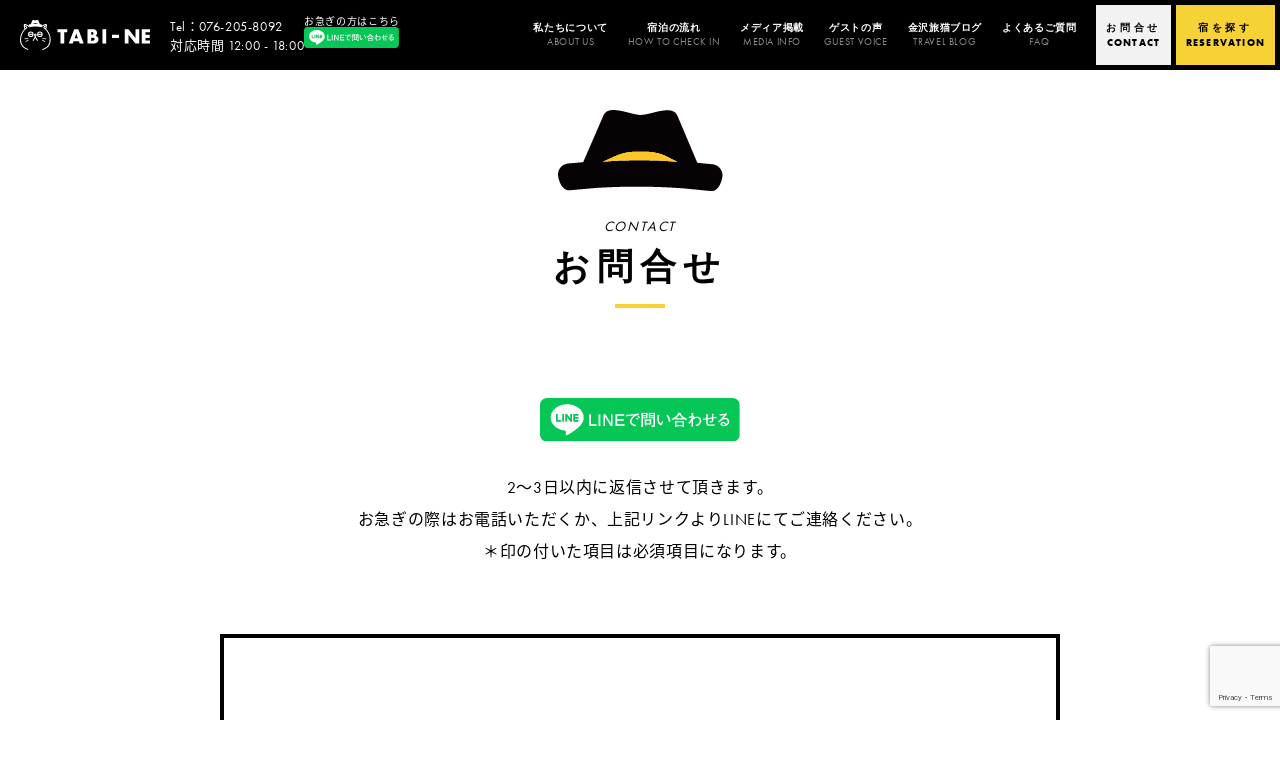

--- FILE ---
content_type: text/html; charset=UTF-8
request_url: https://tabi-ne.jp/send/
body_size: 9661
content:
<!DOCTYPE html>
<html lang="ja"
	prefix="og: https://ogp.me/ns#" >

<head>
	<!-- Google Tag Manager -->
	<script>(function(w,d,s,l,i){w[l]=w[l]||[];w[l].push({'gtm.start':
	new Date().getTime(),event:'gtm.js'});var f=d.getElementsByTagName(s)[0],
	j=d.createElement(s),dl=l!='dataLayer'?'&l='+l:'';j.async=true;j.src=
	'https://www.googletagmanager.com/gtm.js?id='+i+dl;f.parentNode.insertBefore(j,f);
	})(window,document,'script','dataLayer','GTM-5ZMT88G');</script>
	<!-- End Google Tag Manager -->

    <meta charset="utf-8">
    <title>お問合せ内容確認 | 旅音</title>
    <!-- <meta http-equiv="X-UA-Compatible" content="IE=edge,chrome=1"> -->
    <meta name="viewport" content="width=device-width, initial-scale=1.0">
    <meta name="format-detection" content="telephone=no">
    <link rel="icon" href="https://tabi-ne.jp/public/wp-content/themes/cominglenet-wp/assets/images/head/favicon.png" type="image/x-icon" />
    <link rel="shortcut icon" href="https://tabi-ne.jp/public/wp-content/themes/cominglenet-wp/assets/images/head/favicon.png" type="image/x-icon" />
    <link rel="apple-touch-icon" href="https://tabi-ne.jp/public/wp-content/themes/cominglenet-wp/assets/images/head/apple-touch-icon.png">

    <link rel="stylesheet" href="https://tabi-ne.jp/public/wp-content/themes/cominglenet-wp/style.css?1217">
    <link rel="stylesheet" href="https://tabi-ne.jp/public/wp-content/themes/cominglenet-wp/fix.css">
    <link rel="stylesheet" href="https://tabi-ne.jp/public/wp-content/themes/cominglenet-wp/custom.css">
	<style>
		#itro_popup,#itro_opaco{display: none!important}
	</style>
<style>
	#cookie-law-info-bar{display: none!important}
</style>
<meta name='robots' content='max-image-preview:large' />

<!-- All in One SEO Pack 3.3.4 によって Michael Torbert の Semper Fi Web Designob_start_detected [-1,-1] -->
<script type="application/ld+json" class="aioseop-schema">{"@context":"https://schema.org","@graph":[{"@type":"Organization","@id":"https://tabi-ne.jp/#organization","url":"https://tabi-ne.jp/","name":"\u65c5\u97f3","sameAs":[]},{"@type":"WebSite","@id":"https://tabi-ne.jp/#website","url":"https://tabi-ne.jp/","name":"\u65c5\u97f3","publisher":{"@id":"https://tabi-ne.jp/#organization"},"potentialAction":{"@type":"SearchAction","target":"https://tabi-ne.jp/?s={search_term_string}","query-input":"required name=search_term_string"}},{"@type":"WebPage","@id":"https://tabi-ne.jp/send/#webpage","url":"https://tabi-ne.jp/send/","inLanguage":"ja","name":"\u304a\u554f\u5408\u305b\u5185\u5bb9\u78ba\u8a8d","isPartOf":{"@id":"https://tabi-ne.jp/#website"},"datePublished":"2019-11-27T02:26:16+09:00","dateModified":"2019-12-17T08:48:14+09:00"}]}</script>
<link rel="canonical" href="https://tabi-ne.jp/send/" />
<meta property="og:type" content="article" />
<meta property="og:title" content="お問合せ内容確認 | 旅音" />
<meta property="og:url" content="https://tabi-ne.jp/send/" />
<meta property="og:site_name" content="comingle.net.local" />
<meta property="og:image" content="https://tabi-ne.jp/public/wp-content/uploads/2019/11/ogp.png" />
<meta property="fb:app_id" content="993352894502915" />
<meta property="article:published_time" content="2019-11-27T02:26:16Z" />
<meta property="article:modified_time" content="2019-12-17T08:48:14Z" />
<meta property="og:image:secure_url" content="https://tabi-ne.jp/public/wp-content/uploads/2019/11/ogp.png" />
<meta name="twitter:card" content="summary_large_image" />
<meta name="twitter:title" content="お問合せ内容確認 | 旅音" />
<meta name="twitter:image" content="https://tabi-ne.jp/public/wp-content/uploads/2019/11/ogp.png" />
<!-- All in One SEO Pack -->
<link rel='dns-prefetch' href='//codoc.jp' />
<link rel='dns-prefetch' href='//www.google.com' />
<link rel='dns-prefetch' href='//s.w.org' />
		<script type="text/javascript">
			window._wpemojiSettings = {"baseUrl":"https:\/\/s.w.org\/images\/core\/emoji\/13.1.0\/72x72\/","ext":".png","svgUrl":"https:\/\/s.w.org\/images\/core\/emoji\/13.1.0\/svg\/","svgExt":".svg","source":{"concatemoji":"https:\/\/tabi-ne.jp\/public\/wp-includes\/js\/wp-emoji-release.min.js?ver=5.8.12"}};
			!function(e,a,t){var n,r,o,i=a.createElement("canvas"),p=i.getContext&&i.getContext("2d");function s(e,t){var a=String.fromCharCode;p.clearRect(0,0,i.width,i.height),p.fillText(a.apply(this,e),0,0);e=i.toDataURL();return p.clearRect(0,0,i.width,i.height),p.fillText(a.apply(this,t),0,0),e===i.toDataURL()}function c(e){var t=a.createElement("script");t.src=e,t.defer=t.type="text/javascript",a.getElementsByTagName("head")[0].appendChild(t)}for(o=Array("flag","emoji"),t.supports={everything:!0,everythingExceptFlag:!0},r=0;r<o.length;r++)t.supports[o[r]]=function(e){if(!p||!p.fillText)return!1;switch(p.textBaseline="top",p.font="600 32px Arial",e){case"flag":return s([127987,65039,8205,9895,65039],[127987,65039,8203,9895,65039])?!1:!s([55356,56826,55356,56819],[55356,56826,8203,55356,56819])&&!s([55356,57332,56128,56423,56128,56418,56128,56421,56128,56430,56128,56423,56128,56447],[55356,57332,8203,56128,56423,8203,56128,56418,8203,56128,56421,8203,56128,56430,8203,56128,56423,8203,56128,56447]);case"emoji":return!s([10084,65039,8205,55357,56613],[10084,65039,8203,55357,56613])}return!1}(o[r]),t.supports.everything=t.supports.everything&&t.supports[o[r]],"flag"!==o[r]&&(t.supports.everythingExceptFlag=t.supports.everythingExceptFlag&&t.supports[o[r]]);t.supports.everythingExceptFlag=t.supports.everythingExceptFlag&&!t.supports.flag,t.DOMReady=!1,t.readyCallback=function(){t.DOMReady=!0},t.supports.everything||(n=function(){t.readyCallback()},a.addEventListener?(a.addEventListener("DOMContentLoaded",n,!1),e.addEventListener("load",n,!1)):(e.attachEvent("onload",n),a.attachEvent("onreadystatechange",function(){"complete"===a.readyState&&t.readyCallback()})),(n=t.source||{}).concatemoji?c(n.concatemoji):n.wpemoji&&n.twemoji&&(c(n.twemoji),c(n.wpemoji)))}(window,document,window._wpemojiSettings);
		</script>
		<style type="text/css">
img.wp-smiley,
img.emoji {
	display: inline !important;
	border: none !important;
	box-shadow: none !important;
	height: 1em !important;
	width: 1em !important;
	margin: 0 .07em !important;
	vertical-align: -0.1em !important;
	background: none !important;
	padding: 0 !important;
}
</style>
	<link rel='stylesheet' id='mw-wp-form-css'  href='https://tabi-ne.jp/public/wp-content/plugins/mw-wp-form/css/style.css?ver=5.8.12' type='text/css' media='all' />
<link rel='stylesheet' id='wp-block-library-css'  href='https://tabi-ne.jp/public/wp-includes/css/dist/block-library/style.min.css?ver=5.8.12' type='text/css' media='all' />
<link rel='stylesheet' id='cookie-law-info-css'  href='https://tabi-ne.jp/public/wp-content/plugins/cookie-law-info/public/css/cookie-law-info-public.css?ver=2.0.4' type='text/css' media='all' />
<link rel='stylesheet' id='cookie-law-info-gdpr-css'  href='https://tabi-ne.jp/public/wp-content/plugins/cookie-law-info/public/css/cookie-law-info-gdpr.css?ver=2.0.4' type='text/css' media='all' />
<link rel='stylesheet' id='ez-icomoon-css'  href='https://tabi-ne.jp/public/wp-content/plugins/easy-table-of-contents/vendor/icomoon/style.min.css?ver=2.0.17' type='text/css' media='all' />
<link rel='stylesheet' id='ez-toc-css'  href='https://tabi-ne.jp/public/wp-content/plugins/easy-table-of-contents/assets/css/screen.min.css?ver=2.0.17' type='text/css' media='all' />
<style id='ez-toc-inline-css' type='text/css'>
div#ez-toc-container p.ez-toc-title {font-size: 120%;}div#ez-toc-container p.ez-toc-title {font-weight: 500;}div#ez-toc-container ul li {font-size: 95%;}div#ez-toc-container {width: 100%;}
</style>
<link rel='stylesheet' id='tablepress-default-css'  href='https://tabi-ne.jp/public/wp-content/plugins/tablepress/css/default.min.css?ver=1.11' type='text/css' media='all' />
<script type='text/javascript' src='https://tabi-ne.jp/public/wp-includes/js/jquery/jquery.min.js?ver=3.6.0' id='jquery-core-js'></script>
<script type='text/javascript' src='https://tabi-ne.jp/public/wp-includes/js/jquery/jquery-migrate.min.js?ver=3.3.2' id='jquery-migrate-js'></script>
<script type='text/javascript'  src='https://codoc.jp/js/cms.js?ver=5.8.12' id='codoc-injector-js-js'  data-css="blue"  data-usercode="pJTAHjoJjg" defer></script>
<script type='text/javascript' id='cookie-law-info-js-extra'>
/* <![CDATA[ */
var Cli_Data = {"nn_cookie_ids":["_gid","_ga"],"cookielist":[],"non_necessary_cookies":{"non-necessary":["_gid","_ga"]},"ccpaEnabled":"","ccpaRegionBased":"","ccpaBarEnabled":"","strictlyEnabled":["necessary","obligatoire"],"ccpaType":"gdpr","js_blocking":"","custom_integration":"","triggerDomRefresh":"","secure_cookies":""};
var cli_cookiebar_settings = {"animate_speed_hide":"500","animate_speed_show":"500","background":"#FFF","border":"#b1a6a6c2","border_on":"","button_1_button_colour":"#000","button_1_button_hover":"#000000","button_1_link_colour":"#fff","button_1_as_button":"1","button_1_new_win":"","button_2_button_colour":"#333","button_2_button_hover":"#292929","button_2_link_colour":"#444","button_2_as_button":"","button_2_hidebar":"","button_3_button_colour":"#000","button_3_button_hover":"#000000","button_3_link_colour":"#fff","button_3_as_button":"1","button_3_new_win":"","button_4_button_colour":"#000","button_4_button_hover":"#000000","button_4_link_colour":"#62a329","button_4_as_button":"","button_7_button_colour":"#61a229","button_7_button_hover":"#4e8221","button_7_link_colour":"#fff","button_7_as_button":"1","button_7_new_win":"","font_family":"inherit","header_fix":"","notify_animate_hide":"1","notify_animate_show":"","notify_div_id":"#cookie-law-info-bar","notify_position_horizontal":"right","notify_position_vertical":"bottom","scroll_close":"","scroll_close_reload":"","accept_close_reload":"","reject_close_reload":"","showagain_tab":"","showagain_background":"#fff","showagain_border":"#000","showagain_div_id":"#cookie-law-info-again","showagain_x_position":"100px","text":"#000","show_once_yn":"","show_once":"10000","logging_on":"","as_popup":"","popup_overlay":"1","bar_heading_text":"","cookie_bar_as":"banner","popup_showagain_position":"bottom-right","widget_position":"left"};
var log_object = {"ajax_url":"https:\/\/tabi-ne.jp\/public\/wp-admin\/admin-ajax.php"};
/* ]]> */
</script>
<script type='text/javascript' src='https://tabi-ne.jp/public/wp-content/plugins/cookie-law-info/public/js/cookie-law-info-public.js?ver=2.0.4' id='cookie-law-info-js'></script>
<script type='text/javascript' src='https://tabi-ne.jp/public/wp-content/plugins/itro-popup/scripts/itro-scripts.js?ver=5.8.12' id='itro-scripts-js'></script>
<link rel="https://api.w.org/" href="https://tabi-ne.jp/wp-json/" /><link rel="alternate" type="application/json" href="https://tabi-ne.jp/wp-json/wp/v2/pages/132" /><link rel="EditURI" type="application/rsd+xml" title="RSD" href="https://tabi-ne.jp/public/xmlrpc.php?rsd" />
<link rel="wlwmanifest" type="application/wlwmanifest+xml" href="https://tabi-ne.jp/public/wp-includes/wlwmanifest.xml" /> 
<meta name="generator" content="WordPress 5.8.12" />
<link rel='shortlink' href='https://tabi-ne.jp/?p=132' />
<link rel="alternate" type="application/json+oembed" href="https://tabi-ne.jp/wp-json/oembed/1.0/embed?url=https%3A%2F%2Ftabi-ne.jp%2Fsend%2F" />
<link rel="alternate" type="text/xml+oembed" href="https://tabi-ne.jp/wp-json/oembed/1.0/embed?url=https%3A%2F%2Ftabi-ne.jp%2Fsend%2F&#038;format=xml" />
<style type="text/css">
.qtranxs_flag_ja {background-image: url(https://tabi-ne.jp/public/wp-content/plugins/qtranslate-xt-master/flags/jp.png); background-repeat: no-repeat;}
.qtranxs_flag_en {background-image: url(https://tabi-ne.jp/public/wp-content/plugins/qtranslate-xt-master/flags/gb.png); background-repeat: no-repeat;}
</style>
<link hreflang="ja" href="https://tabi-ne.jp/ja/send/" rel="alternate" />
<link hreflang="en" href="https://tabi-ne.jp/en/send/" rel="alternate" />
<link hreflang="x-default" href="https://tabi-ne.jp/send/" rel="alternate" />
<meta name="generator" content="qTranslate-XT 3.7.1" />
<noscript><style>.lazyload[data-src]{display:none !important;}</style></noscript><style>.lazyload{background-image:none !important;}.lazyload:before{background-image:none !important;}</style></head>


            <body>
<script data-cfasync="false" data-no-defer="1">var ewww_webp_supported=false;</script>
                				<!-- Google Tag Manager (noscript) -->
				<noscript><iframe src="https://www.googletagmanager.com/ns.html?id=GTM-5ZMT88G"
				height="0" width="0" style="display:none;visibility:hidden"></iframe></noscript>
				<!-- End Google Tag Manager (noscript) -->
 
            <div class="l-page">
                <div class="l-page__inner p-home__inner">

                    
                            <header class="l-header">
                                <div class="l-header__inner">
                                    


                                        <nav class="l-menu">

                                            <div class="l-menu-l">
                <h1 class="l-menu-l__logo">
          <a href="https://tabi-ne.jp/">
            <img src="[data-uri]" alt="ロゴ" data-src="https://tabi-ne.jp/public/wp-content/themes/cominglenet-wp/assets/images/common/logo.svg" decoding="async" class="lazyload"><noscript><img src="https://tabi-ne.jp/public/wp-content/themes/cominglenet-wp/assets/images/common/logo.svg" alt="ロゴ" data-eio="l"></noscript>
          </a>
        </h1>
                                                                        <div class="l-menu-l__tel menu-left">
                                                    <p class="tell-time_text">
                                                        Tel：076-205-8092
                                                        <br> 対応時間 12:00 - 18:00
                                                    </p>
                                                    <div class="header-line-icon_box">
                                                        <p>お急ぎの方はこちら</p>
                                                        <a href="https://lin.ee/q7bcXcs" target="_blank"><img src="[data-uri]" alt="友だち追加" height="36" border="0" data-src="https://tabi-ne.jp/public/wp-content/themes/cominglenet-wp/assets/images/common/icon-line-banner.svg" decoding="async" class="lazyload"><noscript><img src="https://tabi-ne.jp/public/wp-content/themes/cominglenet-wp/assets/images/common/icon-line-banner.svg" alt="友だち追加" height="36" border="0" data-eio="l"></noscript></a>
                                                    </div>
                                                </div>
                                                <div class="l-menu-l__tel menu-right">
                                                  
                                                <!--↓URLにen -->

                                                  <ul class="l-menu-l__list">
          <li class="l-menu-l__list__item">
            <a href="https://tabi-ne.jp/about_tabine/" class="l-menu-l__list__item__linkto ">
              <p class="l-menu-l__list__item__linkto--txt">私たちについて</p>
              <span class="l-menu-l__list__item__linkto--sub">ABOUT US</span>
            </a>
            <ul>
              <li><a href="https://tabi-ne.jp/about_tabine/">旅音について</a></li>
              <li><a href="https://tabi-ne.jp/about_company/">会社概要</a></li>
              <li><a href="https://tabi-ne.jp/comingle_story/">創業ストーリー</a></li>
            </ul>
          </li>
          <li class="l-menu-l__list__item">
            <a href="https://tabi-ne.jp/checkin/" class="l-menu-l__list__item__linkto ">
              <p class="l-menu-l__list__item__linkto--txt">宿泊の流れ</p>
              <span class="l-menu-l__list__item__linkto--sub">HOW TO CHECK IN</span>
            </a>
          </li>
          <li class="l-menu-l__list__item">
            <a href="https://tabi-ne.jp/media/" class="l-menu-l__list__item__linkto ">
              <p class="l-menu-l__list__item__linkto--txt">メディア掲載</p>
              <span class="l-menu-l__list__item__linkto--sub">MEDIA INFO</span>
            </a>
          </li>
          <li class="l-menu-l__list__item">
            <a href="https://tabi-ne.jp/guest_voice/" class="l-menu-l__list__item__linkto ">
              <p class="l-menu-l__list__item__linkto--txt">ゲストの声</p>
              <span class="l-menu-l__list__item__linkto--sub">GUEST VOICE</span>
            </a>
          </li>
          <li class="l-menu-l__list__item">
            <a href="https://tabi-ne.jp/news_index/" class="l-menu-l__list__item__linkto ">
              <p class="l-menu-l__list__item__linkto--txt">金沢旅猫ブログ</p>
              <span class="l-menu-l__list__item__linkto--sub">TRAVEL BLOG</span>
            </a>
          </li>
          <li class="l-menu-l__list__item">
            <a href="https://tabi-ne.jp/faq/" class="l-menu-l__list__item__linkto ">
              <p class="l-menu-l__list__item__linkto--txt">よくあるご質問</p>
              <span class="l-menu-l__list__item__linkto--sub">FAQ</span>
            </a>
          </li>
        </ul>
        </div>
        
                                            </div>

                                            <div class="l-menu-r">
                                                <a href="https://tabi-ne.jp/contact/" class="l-menu-r__linkto l-menu-r__linkto-lv1">
                                                    <p class="l-menu-r__linkto--txt">お問合せ</p>
                                                    <p class="l-menu-r__linkto--sub">CONTACT</p>
                                                </a>
                                                                                                    <a href="https://tabi-ne.jp/reservation_kodawari/" class="l-menu-r__linkto l-menu-r__linkto-lv2">
                                                    <p class="l-menu-r__linkto--txt">宿を探す</p>
                                                    <p class="l-menu-r__linkto--sub">RESERVATION</p>
                                                </a>
                                                                                            

                                        </nav>
                                                                                 

                                                <div class="l-hamburger">
                                                    <a href="https://tabi-ne.jp" class="l-hamburger__logo"><img src="[data-uri]" alt="" data-src="https://tabi-ne.jp/public/wp-content/themes/cominglenet-wp/assets/images/common/logo-sp.svg" decoding="async" class="lazyload"><noscript><img src="https://tabi-ne.jp/public/wp-content/themes/cominglenet-wp/assets/images/common/logo-sp.svg" alt="" data-eio="l"></noscript></a>
                                                    <a href="https://lin.ee/q7bcXcs" class="sp-line_banner" target="_blank"><img src="[data-uri]" alt="" data-src="https://tabi-ne.jp/public/wp-content/themes/cominglenet-wp/assets/images/common/icon-line-banner.svg" decoding="async" class="lazyload"><noscript><img src="https://tabi-ne.jp/public/wp-content/themes/cominglenet-wp/assets/images/common/icon-line-banner.svg" alt="" data-eio="l"></noscript></a>
                                                    <div class="l-hamburger__btn l-hamburger__btn--open">
                                                        <img src="[data-uri]" alt="" data-src="https://tabi-ne.jp/public/wp-content/themes/cominglenet-wp/assets/images/common/hamburger-sp.svg" decoding="async" class="lazyload"><noscript><img src="https://tabi-ne.jp/public/wp-content/themes/cominglenet-wp/assets/images/common/hamburger-sp.svg" alt="" data-eio="l"></noscript>
                                                    </div>
                                                    <div class="l-hamburger__btn l-hamburger__btn--close">
                                                        <img src="[data-uri]" alt="" data-src="https://tabi-ne.jp/public/wp-content/themes/cominglenet-wp/assets/images/common/hamburger-sp-close.svg" decoding="async" class="lazyload"><noscript><img src="https://tabi-ne.jp/public/wp-content/themes/cominglenet-wp/assets/images/common/hamburger-sp-close.svg" alt="" data-eio="l"></noscript>
                                                    </div>

                                                    <div class="l-hamburger__main">

<!--**********************英語切り替え（英語）**********************-->
                                                        <div class="l-hamburger__main__top">
                                                            <div class="l-hamburger__main__top__btn">
                                                                <a href="https://tabi-ne.jp/ja/send/" class="active">日本語</a>
                                                                <a href="https://tabi-ne.jp/en/send/">ENGLISH</a>
                                                            </div>
                                                            <div class="l-hamburger__main__top__search">
                                                                <h2>宿を探す</h2>
                                                                <ul>
                                                                    <li><a href="https://tabi-ne.jp/reservation_kodawari/">こだわり検索</a></li>
                                                                    <li><a href="https://tabi-ne.jp/reservation/">宿一覧</a></li>
                                                                    <li><a href="https://tabi-ne.jp/reservation_map/">地図検索</a></li>
                                                                    <li><a href="https://tabi-ne.jp/ranking_ninki/">人気宿ランキング</a></li>
                                                                </ul>
                                                            </div>
                                                        </div>

                                                        <nav class="l-hamburger__main__middle">
                                                            <ul class="l-hamburger__main__middle__list">
                                                                <li>
                                                                    <a>
                                                                        <p>
                                                                            <img src="[data-uri]" alt="" data-src="https://tabi-ne.jp/public/wp-content/themes/cominglenet-wp/assets/images/home/icon-arrow-bottom.svg" decoding="async" class="lazyload"><noscript><img src="https://tabi-ne.jp/public/wp-content/themes/cominglenet-wp/assets/images/home/icon-arrow-bottom.svg" alt="" data-eio="l"></noscript> 私たちについて
                                                                        </p>
                                                                        <span>ABOUT US</span>
              </a>
              <ul>
                <li><a href="https://tabi-ne.jp/about_tabine/">旅音について</a></li>
                <li><a href="https://tabi-ne.jp/about_company/">会社概要</a></li>
				<li><a href="https://tabi-ne.jp/comingle_story/">創業ストーリー</a></li>
              </ul>
            </li>
            <li>
              <a href="https://tabi-ne.jp/checkin/">
                <p>宿泊の流れ</p>
                <span>HOW TO CHECK IN</span>
                                                                    </a>
                                                                </li>
                                                                <li>
                                                                    <a href="https://tabi-ne.jp/media/">
                                                                        <p>メディア掲載</p>
                                                                        <span>MEDIA INFO</span>
                                                                    </a>
                                                                </li>
                                                                <li>
                                                                    <a href="https://tabi-ne.jp/guest_voice/">
                                                                        <p>ゲストの声</p>
                                                                        <span>GUEST VOICE</span>
                                                                    </a>
                                                                </li>
                                                                <li>
                                                                    <a href="https://tabi-ne.jp/news_index/">
                                                                        <p>金沢旅猫ブログ</p>
                                                                        <span>TRAVEL BLOG</span>
                                                                    </a>
                                                                </li>
                                                                <li>
                                                                    <a href="https://tabi-ne.jp/faq/">
                                                                        <p>よくあるご質問</p>
                                                                        <span>FAQ</span>
                                                                    </a>
                                                                </li>
                                                            </ul>
                                                            <img src="[data-uri]" class="sp_menu_neko lazyload" alt="" data-src="https://tabi-ne.jp/public/wp-content/themes/cominglenet-wp/assets/images/home/neko-1.svg" decoding="async"><noscript><img src="https://tabi-ne.jp/public/wp-content/themes/cominglenet-wp/assets/images/home/neko-1.svg" class="sp_menu_neko" alt="" data-eio="l"></noscript>
                                                            <div class="l-hamburger__main__middle__btn">
                                                                <a href="https://tabi-ne.jp/contact/" class="l-hamburger__main__middle__btn--contact">
                                                                    <p>お問合わせ</p>
                                                                    <span>CONTACT</span>
                                                                </a>
                                                                <a href="tel:0762058092" class="l-hamburger__main__middle__btn--tel">
                                                                    <p>076-205-8092</p>
                                                                    <span>対応時間 12:00 - 18:00</span>
                                                                </a>
                                                            </div>
                                                        </nav>

                                                        <div class="l-hamburger__main__bottom">
                                                            <ul>
                                                                <li class="li-button"><a href="http://minpaku-kanazawa.com">金沢市内で空き家を持っていらっしゃる方へ</a></li>
                                                                <li class="li-button"><a href="https://localbusiness-college.com/">地方での起業に興味のある方へ</a></li>
                                                                <li><a href="https://tabi-ne.jp/agreement/">宿泊約款</a></li>
                                                                <li><a href="https://tabi-ne.jp/guide/">特定商取引法に基づく表記</a></li>
                                                                <li><a href="https://tabi-ne.jp/privacy_policy/">プライバシーポリシー</a></li>
                                                                <li><a href="https://tabi-ne.jp/recruit/">採用情報</a></li>
                                                            </ul>
                                                        </div>
<!--**********************英語切り替え（終わり）**********************-->
                                                    </div>
                                                </div>

                                </div>
                            </header>
	      		<script type="text/javascript">
		window.location = "https://tabi-ne.jp/contact/";
		</script>
		<div id="mw_wp_form_mw-wp-form-32" class="mw_wp_form mw_wp_form_direct_access_error">
				このページには直接アクセスできません。<br />
			<!-- end .mw_wp_form --></div>

  <footer class="l-footer">
  <div class="l-footer__inner">
  
  


<!--**********************英語切り替え（英語）**********************-->


      <div class="l-footer-top">
      <p class="l-footer-top__sub">TABI-NE</p>
      <h2 class="l-footer-top__heading">金沢の別宅に<br class="u-hidden-pc">泊まりませんか？</h2>
      <a href="https://tabi-ne.jp/reservation_kodawari/" class="l-footer-top__btn">宿を検索する</a>
    </div>
        <div class="l-footer-bottom">
            <a href="" class="l-footer-bottom__pagetop">
        <img src="[data-uri]" alt="" data-src="https://tabi-ne.jp/public/wp-content/themes/cominglenet-wp/assets/images/common/footer-pagetop.svg" decoding="async" class="lazyload"><noscript><img src="https://tabi-ne.jp/public/wp-content/themes/cominglenet-wp/assets/images/common/footer-pagetop.svg" alt="" data-eio="l"></noscript>
      </a>
            <div class="l-footer-bottom__lv1">
        <div class="l-footer-bottom__lv1__logo">
          <a href="https://tabi-ne.jp/">
            <img src="[data-uri]" alt="" data-src="https://tabi-ne.jp/public/wp-content/themes/cominglenet-wp/assets/images/common/footer-logo.svg" decoding="async" class="lazyload"><noscript><img src="https://tabi-ne.jp/public/wp-content/themes/cominglenet-wp/assets/images/common/footer-logo.svg" alt="" data-eio="l"></noscript>
          </a> 
        </div>
        <div class="l-footer-bottom__lv1__btn">
          <!-- <button class="is-active">日本語</button>
          <button class="">ENGLISH</button> -->
                              <li class="lang-ja is-active">
            <a href="https://tabi-ne.jp/ja/send/" hreflang="ja" title="日本語" class="qtranxs_image qtranxs_image_ja"><span>日本語</span>
            </a>
          </li>
          <li class="lang-en">
            <a href="https://tabi-ne.jp/en/send/" hreflang="en" title="English" class="qtranxs_image qtranxs_image_en"><span>English</span>
            </a>
          </li>
                  </div>
      </div> 
  
      <div class="l-footer-bottom__lv2">
        <div class="l-footer-bottom__lv2--top">
          <ul class="l-footer-bottom__lv2--top__icon">
            <li><a href="https://www.facebook.com/kanazawa.tabine/" target="_blank"><img src="[data-uri]" alt="" data-src="https://tabi-ne.jp/public/wp-content/themes/cominglenet-wp/assets/images/common/icon-facebook-reverse.svg" decoding="async" class="lazyload"><noscript><img src="https://tabi-ne.jp/public/wp-content/themes/cominglenet-wp/assets/images/common/icon-facebook-reverse.svg" alt="" data-eio="l"></noscript></a></li>
            <li><a href="https://www.instagram.com/kanazawa.tabi_ne/" target="_blank"><img src="[data-uri]" alt="" data-src="https://tabi-ne.jp/public/wp-content/themes/cominglenet-wp/assets/images/common/icon-instagram.svg" decoding="async" class="lazyload"><noscript><img src="https://tabi-ne.jp/public/wp-content/themes/cominglenet-wp/assets/images/common/icon-instagram.svg" alt="" data-eio="l"></noscript></a></li>
            <li><a href="https://lin.ee/q7bcXcs" target="_blank"><img src="[data-uri]" alt="" data-src="https://tabi-ne.jp/public/wp-content/themes/cominglenet-wp/assets/images/common/icon-line.svg" decoding="async" class="lazyload"><noscript><img src="https://tabi-ne.jp/public/wp-content/themes/cominglenet-wp/assets/images/common/icon-line.svg" alt="" data-eio="l"></noscript></a></li>
          </ul>
          <div class="l-footer-bottom__lv2--top__txt">
            <a href="http://minpaku-kanazawa.com" target="_blank">金沢市内で空き家を持っていらっしゃる方へ</a>
          </div>
          <div class="l-footer-bottom__lv2--top__txt">
            <a href="https://localbusiness-college.com/" target="_blank">地方での起業に興味のある方へ</a>
          </div>
        </div>
        <div class="l-footer-bottom__lv2--middle">
          <ul class="l-footer-bottom__lv2--middle__list">
            <li><a href="https://tabi-ne.jp/about_company/">会社概要</a></li>
            <li><a href="https://tabi-ne.jp/agreement/">宿泊約款</a></li>
            <li><a href="https://tabi-ne.jp/guide/">特定商取引法に基づく表記</a></li>
            <li><a href="https://tabi-ne.jp/privacy_policy/">プライバシーポリシー</a></li>
            <li><a href="https://tabi-ne.jp/recruit/">採用情報</a></li>
          </ul>
        </div>
        <div class="l-footer-bottom__lv2--bottom">
          <p class="l-footer-bottom__lv2--bottom__sub">写真提供：金沢市</p>
          <p class="l-footer-bottom__lv2--bottom__cr">Copyright ©TABI-NE All Rights Reserved.</p>
        </div>
      </div>
    </div>

  </div>
</footer>

<a href="https://tabi-ne.jp/reservation_kodawari/" class="l-bottom-sticky">
  <p>宿を探す</p>
</a>

    </div>
  </div>
  


















<!--**********************英語切り替え（終わり）**********************-->
  
  
<!--googleoff: all--><div id="cookie-law-info-bar" data-nosnippet="true"><span>This website uses cookies to improve your experience. We'll assume you're ok with this, but you can opt-out if you wish. <br class="sp_block"><a role='button' tabindex='0' class="cli_settings_button" style="margin:5px 20px 5px 20px;" >Cookie settings</a><a role='button' tabindex='0' data-cli_action="accept" id="cookie_action_close_header"  class="medium cli-plugin-button cli-plugin-main-button cookie_action_close_header cli_action_button" style="display:inline-block;  margin:5px; ">ACCEPT</a></span></div><div id="cookie-law-info-again" style="display:none;" data-nosnippet="true"><span id="cookie_hdr_showagain">Privacy & Cookies Policy</span></div><div class="cli-modal" data-nosnippet="true" id="cliSettingsPopup" tabindex="-1" role="dialog" aria-labelledby="cliSettingsPopup" aria-hidden="true">
  <div class="cli-modal-dialog" role="document">
	<div class="cli-modal-content cli-bar-popup">
	  	<button type="button" class="cli-modal-close" id="cliModalClose">
			<svg class="" viewBox="0 0 24 24"><path d="M19 6.41l-1.41-1.41-5.59 5.59-5.59-5.59-1.41 1.41 5.59 5.59-5.59 5.59 1.41 1.41 5.59-5.59 5.59 5.59 1.41-1.41-5.59-5.59z"></path><path d="M0 0h24v24h-24z" fill="none"></path></svg>
			<span class="wt-cli-sr-only">閉じる</span>
	  	</button>
	  	<div class="cli-modal-body">
			<div class="cli-container-fluid cli-tab-container">
	<div class="cli-row">
		<div class="cli-col-12 cli-align-items-stretch cli-px-0">
			<div class="cli-privacy-overview">
				<h4>Privacy Overview</h4>				<div class="cli-privacy-content">
					<div class="cli-privacy-content-text">This website uses cookies to improve your experience while you navigate through the website. Out of these cookies, the cookies that are categorized as necessary are stored on your browser as they are essential for the working of basic functionalities of the website. We also use third-party cookies that help us analyze and understand how you use this website. These cookies will be stored in your browser only with your consent. You also have the option to opt-out of these cookies. But opting out of some of these cookies may have an effect on your browsing experience.</div>
				</div>
				<a class="cli-privacy-readmore"  aria-label="展開する" tabindex="0" role="button" data-readmore-text="展開する" data-readless-text="簡易表示"></a>			</div>
		</div>
		<div class="cli-col-12 cli-align-items-stretch cli-px-0 cli-tab-section-container">
												<div class="cli-tab-section">
						<div class="cli-tab-header">
							<a role="button" tabindex="0" class="cli-nav-link cli-settings-mobile" data-target="necessary" data-toggle="cli-toggle-tab">
								Necessary							</a>
							<div class="wt-cli-necessary-checkbox">
                        <input type="checkbox" class="cli-user-preference-checkbox"  id="wt-cli-checkbox-necessary" data-id="checkbox-necessary" checked="checked"  />
                        <label class="form-check-label" for="wt-cli-checkbox-necessary">Necessary</label>
                    </div>
                    <span class="cli-necessary-caption">常に有効</span> 						</div>
						<div class="cli-tab-content">
							<div class="cli-tab-pane cli-fade" data-id="necessary">
								<p>Necessary cookies are absolutely essential for the website to function properly. This category only includes cookies that ensures basic functionalities and security features of the website. These cookies do not store any personal information.</p>
							</div>
						</div>
					</div>
																	<div class="cli-tab-section">
						<div class="cli-tab-header">
							<a role="button" tabindex="0" class="cli-nav-link cli-settings-mobile" data-target="non-necessary" data-toggle="cli-toggle-tab">
								Non-necessary							</a>
							<div class="cli-switch">
                        <input type="checkbox" id="wt-cli-checkbox-non-necessary" class="cli-user-preference-checkbox"  data-id="checkbox-non-necessary"  checked='checked' />
                        <label for="wt-cli-checkbox-non-necessary" class="cli-slider" data-cli-enable="有効" data-cli-disable="無効"><span class="wt-cli-sr-only">Non-necessary</span></label>
                    </div>						</div>
						<div class="cli-tab-content">
							<div class="cli-tab-pane cli-fade" data-id="non-necessary">
								<p>Any cookies that may not be particularly necessary for the website to function and is used specifically to collect user personal data via analytics, ads, other embedded contents are termed as non-necessary cookies. It is mandatory to procure user consent prior to running these cookies on your website.</p>
							</div>
						</div>
					</div>
										</div>
	</div>
</div>
	  	</div>
	  	<div class="cli-modal-footer">
			<div class="wt-cli-element cli-container-fluid cli-tab-container">
				<div class="cli-row">
					<div class="cli-col-12 cli-align-items-stretch cli-px-0">
						<div class="cli-tab-footer wt-cli-privacy-overview-actions">
						
															<a id="wt-cli-privacy-save-btn" role="button" tabindex="0" data-cli-action="accept" class="wt-cli-privacy-btn cli_setting_save_button wt-cli-privacy-accept-btn cli-btn">SAVE & ACCEPT</a>
													</div>
						
					</div>
				</div>
			</div>
		</div>
	</div>
  </div>
</div>
<div class="cli-modal-backdrop cli-fade cli-settings-overlay"></div>
<div class="cli-modal-backdrop cli-fade cli-popupbar-overlay"></div>
<!--googleon: all--><script type='text/javascript' src='https://tabi-ne.jp/public/wp-content/plugins/mw-wp-form/js/form.js?ver=5.8.12' id='mw-wp-form-js'></script>
<script type='text/javascript' id='eio-lazy-load-js-before'>
var eio_lazy_vars = {"exactdn_domain":"","skip_autoscale":0,"threshold":0};
</script>
<script type='text/javascript' src='https://tabi-ne.jp/public/wp-content/plugins/ewww-image-optimizer/includes/lazysizes.min.js?ver=693' id='eio-lazy-load-js'></script>
<script type='text/javascript' src='https://www.google.com/recaptcha/api.js?render=6Ldii_grAAAAAP4hEbcmM8WNGoNhdMbUyeENnHJV&#038;ver=5.8.12' id='recaptcha-script-js'></script>
<script type='text/javascript' id='recaptcha-script-js-after'>
grecaptcha.ready(function() {
    grecaptcha.execute('6Ldii_grAAAAAP4hEbcmM8WNGoNhdMbUyeENnHJV', {
            action: 'homepage'
        }).then(function(token) {
            var recaptchaResponse = jQuery('input[name="recaptcha-v3"]');
            recaptchaResponse.val(token);
        });
    });
</script>
<script type='text/javascript' src='https://tabi-ne.jp/public/wp-includes/js/wp-embed.min.js?ver=5.8.12' id='wp-embed-js'></script>

<script src="https://ajax.googleapis.com/ajax/libs/jquery/2.2.4/jquery.min.js"></script>

		<script async defer src="https://tabi-ne.jp/public/wp-content/themes/cominglenet-wp/assets/js/stickyfill.min.js"></script>
        <script async defer src="https://tabi-ne.jp/public/wp-content/themes/cominglenet-wp/assets/js/scriptall.js"></script>

<!-- tweenmax -->
<script src="https://cdnjs.cloudflare.com/ajax/libs/gsap/1.19.1/TweenMax.min.js"></script>

<!-- slick -->
<link rel="stylesheet" type="text/css" href="https://cdn.jsdelivr.net/npm/slick-carousel@1.8.1/slick/slick.css" />
<script type="text/javascript" src="https://cdn.jsdelivr.net/npm/slick-carousel@1.8.1/slick/slick.min.js"></script>

<!-- infinite scroll -->
<script src="https://unpkg.com/infinite-scroll@3/dist/infinite-scroll.pkgd.min.js"></script>


<!-- スクリプト -->
<script async defer src="https://tabi-ne.jp/public/wp-content/themes/cominglenet-wp/assets/js/script02.js"></script>
</body>

</html>


--- FILE ---
content_type: text/html; charset=UTF-8
request_url: https://tabi-ne.jp/contact/
body_size: 10743
content:
<!DOCTYPE html>
<html lang="ja"
	prefix="og: https://ogp.me/ns#" >

<head>
	<!-- Google Tag Manager -->
	<script>(function(w,d,s,l,i){w[l]=w[l]||[];w[l].push({'gtm.start':
	new Date().getTime(),event:'gtm.js'});var f=d.getElementsByTagName(s)[0],
	j=d.createElement(s),dl=l!='dataLayer'?'&l='+l:'';j.async=true;j.src=
	'https://www.googletagmanager.com/gtm.js?id='+i+dl;f.parentNode.insertBefore(j,f);
	})(window,document,'script','dataLayer','GTM-5ZMT88G');</script>
	<!-- End Google Tag Manager -->

    <meta charset="utf-8">
    <title>お問合せ | 旅音</title>
    <!-- <meta http-equiv="X-UA-Compatible" content="IE=edge,chrome=1"> -->
    <meta name="viewport" content="width=device-width, initial-scale=1.0">
    <meta name="format-detection" content="telephone=no">
    <link rel="icon" href="https://tabi-ne.jp/public/wp-content/themes/cominglenet-wp/assets/images/head/favicon.png" type="image/x-icon" />
    <link rel="shortcut icon" href="https://tabi-ne.jp/public/wp-content/themes/cominglenet-wp/assets/images/head/favicon.png" type="image/x-icon" />
    <link rel="apple-touch-icon" href="https://tabi-ne.jp/public/wp-content/themes/cominglenet-wp/assets/images/head/apple-touch-icon.png">

    <link rel="stylesheet" href="https://tabi-ne.jp/public/wp-content/themes/cominglenet-wp/style.css?1217">
    <link rel="stylesheet" href="https://tabi-ne.jp/public/wp-content/themes/cominglenet-wp/fix.css">
    <link rel="stylesheet" href="https://tabi-ne.jp/public/wp-content/themes/cominglenet-wp/custom.css">
	<style>
		#itro_popup,#itro_opaco{display: none!important}
	</style>
<style>
	#cookie-law-info-bar{display: none!important}
</style>
<meta name='robots' content='max-image-preview:large' />

<!-- All in One SEO Pack 3.3.4 によって Michael Torbert の Semper Fi Web Designob_start_detected [-1,-1] -->
<script type="application/ld+json" class="aioseop-schema">{"@context":"https://schema.org","@graph":[{"@type":"Organization","@id":"https://tabi-ne.jp/#organization","url":"https://tabi-ne.jp/","name":"\u65c5\u97f3","sameAs":[]},{"@type":"WebSite","@id":"https://tabi-ne.jp/#website","url":"https://tabi-ne.jp/","name":"\u65c5\u97f3","publisher":{"@id":"https://tabi-ne.jp/#organization"},"potentialAction":{"@type":"SearchAction","target":"https://tabi-ne.jp/?s={search_term_string}","query-input":"required name=search_term_string"}},{"@type":"WebPage","@id":"https://tabi-ne.jp/contact/#webpage","url":"https://tabi-ne.jp/contact/","inLanguage":"ja","name":"\u304a\u554f\u5408\u305b","isPartOf":{"@id":"https://tabi-ne.jp/#website"},"datePublished":"2019-11-24T05:20:30+09:00","dateModified":"2022-06-03T07:35:32+09:00"}]}</script>
<link rel="canonical" href="https://tabi-ne.jp/contact/" />
<meta property="og:type" content="article" />
<meta property="og:title" content="お問合せ | 旅音" />
<meta property="og:url" content="https://tabi-ne.jp/contact/" />
<meta property="og:site_name" content="comingle.net.local" />
<meta property="og:image" content="https://tabi-ne.jp/public/wp-content/uploads/2019/11/ogp.png" />
<meta property="fb:app_id" content="993352894502915" />
<meta property="article:published_time" content="2019-11-24T05:20:30Z" />
<meta property="article:modified_time" content="2022-06-03T07:35:32Z" />
<meta property="og:image:secure_url" content="https://tabi-ne.jp/public/wp-content/uploads/2019/11/ogp.png" />
<meta name="twitter:card" content="summary_large_image" />
<meta name="twitter:title" content="お問合せ | 旅音" />
<meta name="twitter:image" content="https://tabi-ne.jp/public/wp-content/uploads/2019/11/ogp.png" />
<!-- All in One SEO Pack -->
<link rel='dns-prefetch' href='//codoc.jp' />
<link rel='dns-prefetch' href='//www.google.com' />
<link rel='dns-prefetch' href='//s.w.org' />
		<script type="text/javascript">
			window._wpemojiSettings = {"baseUrl":"https:\/\/s.w.org\/images\/core\/emoji\/13.1.0\/72x72\/","ext":".png","svgUrl":"https:\/\/s.w.org\/images\/core\/emoji\/13.1.0\/svg\/","svgExt":".svg","source":{"concatemoji":"https:\/\/tabi-ne.jp\/public\/wp-includes\/js\/wp-emoji-release.min.js?ver=5.8.12"}};
			!function(e,a,t){var n,r,o,i=a.createElement("canvas"),p=i.getContext&&i.getContext("2d");function s(e,t){var a=String.fromCharCode;p.clearRect(0,0,i.width,i.height),p.fillText(a.apply(this,e),0,0);e=i.toDataURL();return p.clearRect(0,0,i.width,i.height),p.fillText(a.apply(this,t),0,0),e===i.toDataURL()}function c(e){var t=a.createElement("script");t.src=e,t.defer=t.type="text/javascript",a.getElementsByTagName("head")[0].appendChild(t)}for(o=Array("flag","emoji"),t.supports={everything:!0,everythingExceptFlag:!0},r=0;r<o.length;r++)t.supports[o[r]]=function(e){if(!p||!p.fillText)return!1;switch(p.textBaseline="top",p.font="600 32px Arial",e){case"flag":return s([127987,65039,8205,9895,65039],[127987,65039,8203,9895,65039])?!1:!s([55356,56826,55356,56819],[55356,56826,8203,55356,56819])&&!s([55356,57332,56128,56423,56128,56418,56128,56421,56128,56430,56128,56423,56128,56447],[55356,57332,8203,56128,56423,8203,56128,56418,8203,56128,56421,8203,56128,56430,8203,56128,56423,8203,56128,56447]);case"emoji":return!s([10084,65039,8205,55357,56613],[10084,65039,8203,55357,56613])}return!1}(o[r]),t.supports.everything=t.supports.everything&&t.supports[o[r]],"flag"!==o[r]&&(t.supports.everythingExceptFlag=t.supports.everythingExceptFlag&&t.supports[o[r]]);t.supports.everythingExceptFlag=t.supports.everythingExceptFlag&&!t.supports.flag,t.DOMReady=!1,t.readyCallback=function(){t.DOMReady=!0},t.supports.everything||(n=function(){t.readyCallback()},a.addEventListener?(a.addEventListener("DOMContentLoaded",n,!1),e.addEventListener("load",n,!1)):(e.attachEvent("onload",n),a.attachEvent("onreadystatechange",function(){"complete"===a.readyState&&t.readyCallback()})),(n=t.source||{}).concatemoji?c(n.concatemoji):n.wpemoji&&n.twemoji&&(c(n.twemoji),c(n.wpemoji)))}(window,document,window._wpemojiSettings);
		</script>
		<style type="text/css">
img.wp-smiley,
img.emoji {
	display: inline !important;
	border: none !important;
	box-shadow: none !important;
	height: 1em !important;
	width: 1em !important;
	margin: 0 .07em !important;
	vertical-align: -0.1em !important;
	background: none !important;
	padding: 0 !important;
}
</style>
	<link rel='stylesheet' id='mw-wp-form-css'  href='https://tabi-ne.jp/public/wp-content/plugins/mw-wp-form/css/style.css?ver=5.8.12' type='text/css' media='all' />
<link rel='stylesheet' id='wp-block-library-css'  href='https://tabi-ne.jp/public/wp-includes/css/dist/block-library/style.min.css?ver=5.8.12' type='text/css' media='all' />
<link rel='stylesheet' id='cookie-law-info-css'  href='https://tabi-ne.jp/public/wp-content/plugins/cookie-law-info/public/css/cookie-law-info-public.css?ver=2.0.4' type='text/css' media='all' />
<link rel='stylesheet' id='cookie-law-info-gdpr-css'  href='https://tabi-ne.jp/public/wp-content/plugins/cookie-law-info/public/css/cookie-law-info-gdpr.css?ver=2.0.4' type='text/css' media='all' />
<link rel='stylesheet' id='ez-icomoon-css'  href='https://tabi-ne.jp/public/wp-content/plugins/easy-table-of-contents/vendor/icomoon/style.min.css?ver=2.0.17' type='text/css' media='all' />
<link rel='stylesheet' id='ez-toc-css'  href='https://tabi-ne.jp/public/wp-content/plugins/easy-table-of-contents/assets/css/screen.min.css?ver=2.0.17' type='text/css' media='all' />
<style id='ez-toc-inline-css' type='text/css'>
div#ez-toc-container p.ez-toc-title {font-size: 120%;}div#ez-toc-container p.ez-toc-title {font-weight: 500;}div#ez-toc-container ul li {font-size: 95%;}div#ez-toc-container {width: 100%;}
</style>
<link rel='stylesheet' id='tablepress-default-css'  href='https://tabi-ne.jp/public/wp-content/plugins/tablepress/css/default.min.css?ver=1.11' type='text/css' media='all' />
<script type='text/javascript' src='https://tabi-ne.jp/public/wp-includes/js/jquery/jquery.min.js?ver=3.6.0' id='jquery-core-js'></script>
<script type='text/javascript' src='https://tabi-ne.jp/public/wp-includes/js/jquery/jquery-migrate.min.js?ver=3.3.2' id='jquery-migrate-js'></script>
<script type='text/javascript'  src='https://codoc.jp/js/cms.js?ver=5.8.12' id='codoc-injector-js-js'  data-css="blue"  data-usercode="pJTAHjoJjg" defer></script>
<script type='text/javascript' id='cookie-law-info-js-extra'>
/* <![CDATA[ */
var Cli_Data = {"nn_cookie_ids":["_gid","_ga"],"cookielist":[],"non_necessary_cookies":{"non-necessary":["_gid","_ga"]},"ccpaEnabled":"","ccpaRegionBased":"","ccpaBarEnabled":"","strictlyEnabled":["necessary","obligatoire"],"ccpaType":"gdpr","js_blocking":"","custom_integration":"","triggerDomRefresh":"","secure_cookies":""};
var cli_cookiebar_settings = {"animate_speed_hide":"500","animate_speed_show":"500","background":"#FFF","border":"#b1a6a6c2","border_on":"","button_1_button_colour":"#000","button_1_button_hover":"#000000","button_1_link_colour":"#fff","button_1_as_button":"1","button_1_new_win":"","button_2_button_colour":"#333","button_2_button_hover":"#292929","button_2_link_colour":"#444","button_2_as_button":"","button_2_hidebar":"","button_3_button_colour":"#000","button_3_button_hover":"#000000","button_3_link_colour":"#fff","button_3_as_button":"1","button_3_new_win":"","button_4_button_colour":"#000","button_4_button_hover":"#000000","button_4_link_colour":"#62a329","button_4_as_button":"","button_7_button_colour":"#61a229","button_7_button_hover":"#4e8221","button_7_link_colour":"#fff","button_7_as_button":"1","button_7_new_win":"","font_family":"inherit","header_fix":"","notify_animate_hide":"1","notify_animate_show":"","notify_div_id":"#cookie-law-info-bar","notify_position_horizontal":"right","notify_position_vertical":"bottom","scroll_close":"","scroll_close_reload":"","accept_close_reload":"","reject_close_reload":"","showagain_tab":"","showagain_background":"#fff","showagain_border":"#000","showagain_div_id":"#cookie-law-info-again","showagain_x_position":"100px","text":"#000","show_once_yn":"","show_once":"10000","logging_on":"","as_popup":"","popup_overlay":"1","bar_heading_text":"","cookie_bar_as":"banner","popup_showagain_position":"bottom-right","widget_position":"left"};
var log_object = {"ajax_url":"https:\/\/tabi-ne.jp\/public\/wp-admin\/admin-ajax.php"};
/* ]]> */
</script>
<script type='text/javascript' src='https://tabi-ne.jp/public/wp-content/plugins/cookie-law-info/public/js/cookie-law-info-public.js?ver=2.0.4' id='cookie-law-info-js'></script>
<script type='text/javascript' src='https://tabi-ne.jp/public/wp-content/plugins/itro-popup/scripts/itro-scripts.js?ver=5.8.12' id='itro-scripts-js'></script>
<link rel="https://api.w.org/" href="https://tabi-ne.jp/wp-json/" /><link rel="alternate" type="application/json" href="https://tabi-ne.jp/wp-json/wp/v2/pages/33" /><link rel="EditURI" type="application/rsd+xml" title="RSD" href="https://tabi-ne.jp/public/xmlrpc.php?rsd" />
<link rel="wlwmanifest" type="application/wlwmanifest+xml" href="https://tabi-ne.jp/public/wp-includes/wlwmanifest.xml" /> 
<meta name="generator" content="WordPress 5.8.12" />
<link rel='shortlink' href='https://tabi-ne.jp/?p=33' />
<link rel="alternate" type="application/json+oembed" href="https://tabi-ne.jp/wp-json/oembed/1.0/embed?url=https%3A%2F%2Ftabi-ne.jp%2Fcontact%2F" />
<link rel="alternate" type="text/xml+oembed" href="https://tabi-ne.jp/wp-json/oembed/1.0/embed?url=https%3A%2F%2Ftabi-ne.jp%2Fcontact%2F&#038;format=xml" />
<style type="text/css">
.qtranxs_flag_ja {background-image: url(https://tabi-ne.jp/public/wp-content/plugins/qtranslate-xt-master/flags/jp.png); background-repeat: no-repeat;}
.qtranxs_flag_en {background-image: url(https://tabi-ne.jp/public/wp-content/plugins/qtranslate-xt-master/flags/gb.png); background-repeat: no-repeat;}
</style>
<link hreflang="ja" href="https://tabi-ne.jp/ja/contact/" rel="alternate" />
<link hreflang="en" href="https://tabi-ne.jp/en/contact/" rel="alternate" />
<link hreflang="x-default" href="https://tabi-ne.jp/contact/" rel="alternate" />
<meta name="generator" content="qTranslate-XT 3.7.1" />
<noscript><style>.lazyload[data-src]{display:none !important;}</style></noscript><style>.lazyload{background-image:none !important;}.lazyload:before{background-image:none !important;}</style></head>


            <body>
<script data-cfasync="false" data-no-defer="1">var ewww_webp_supported=false;</script>
                				<!-- Google Tag Manager (noscript) -->
				<noscript><iframe src="https://www.googletagmanager.com/ns.html?id=GTM-5ZMT88G"
				height="0" width="0" style="display:none;visibility:hidden"></iframe></noscript>
				<!-- End Google Tag Manager (noscript) -->
 
            <div class="l-page">
                <div class="l-page__inner p-home__inner">

                    
                            <header class="l-header">
                                <div class="l-header__inner">
                                    


                                        <nav class="l-menu">

                                            <div class="l-menu-l">
                <h1 class="l-menu-l__logo">
          <a href="https://tabi-ne.jp/">
            <img src="[data-uri]" alt="ロゴ" data-src="https://tabi-ne.jp/public/wp-content/themes/cominglenet-wp/assets/images/common/logo.svg" decoding="async" class="lazyload"><noscript><img src="https://tabi-ne.jp/public/wp-content/themes/cominglenet-wp/assets/images/common/logo.svg" alt="ロゴ" data-eio="l"></noscript>
          </a>
        </h1>
                                                                        <div class="l-menu-l__tel menu-left">
                                                    <p class="tell-time_text">
                                                        Tel：076-205-8092
                                                        <br> 対応時間 12:00 - 18:00
                                                    </p>
                                                    <div class="header-line-icon_box">
                                                        <p>お急ぎの方はこちら</p>
                                                        <a href="https://lin.ee/q7bcXcs" target="_blank"><img src="[data-uri]" alt="友だち追加" height="36" border="0" data-src="https://tabi-ne.jp/public/wp-content/themes/cominglenet-wp/assets/images/common/icon-line-banner.svg" decoding="async" class="lazyload"><noscript><img src="https://tabi-ne.jp/public/wp-content/themes/cominglenet-wp/assets/images/common/icon-line-banner.svg" alt="友だち追加" height="36" border="0" data-eio="l"></noscript></a>
                                                    </div>
                                                </div>
                                                <div class="l-menu-l__tel menu-right">
                                                  
                                                <!--↓URLにen -->

                                                  <ul class="l-menu-l__list">
          <li class="l-menu-l__list__item">
            <a href="https://tabi-ne.jp/about_tabine/" class="l-menu-l__list__item__linkto ">
              <p class="l-menu-l__list__item__linkto--txt">私たちについて</p>
              <span class="l-menu-l__list__item__linkto--sub">ABOUT US</span>
            </a>
            <ul>
              <li><a href="https://tabi-ne.jp/about_tabine/">旅音について</a></li>
              <li><a href="https://tabi-ne.jp/about_company/">会社概要</a></li>
              <li><a href="https://tabi-ne.jp/comingle_story/">創業ストーリー</a></li>
            </ul>
          </li>
          <li class="l-menu-l__list__item">
            <a href="https://tabi-ne.jp/checkin/" class="l-menu-l__list__item__linkto ">
              <p class="l-menu-l__list__item__linkto--txt">宿泊の流れ</p>
              <span class="l-menu-l__list__item__linkto--sub">HOW TO CHECK IN</span>
            </a>
          </li>
          <li class="l-menu-l__list__item">
            <a href="https://tabi-ne.jp/media/" class="l-menu-l__list__item__linkto ">
              <p class="l-menu-l__list__item__linkto--txt">メディア掲載</p>
              <span class="l-menu-l__list__item__linkto--sub">MEDIA INFO</span>
            </a>
          </li>
          <li class="l-menu-l__list__item">
            <a href="https://tabi-ne.jp/guest_voice/" class="l-menu-l__list__item__linkto ">
              <p class="l-menu-l__list__item__linkto--txt">ゲストの声</p>
              <span class="l-menu-l__list__item__linkto--sub">GUEST VOICE</span>
            </a>
          </li>
          <li class="l-menu-l__list__item">
            <a href="https://tabi-ne.jp/news_index/" class="l-menu-l__list__item__linkto ">
              <p class="l-menu-l__list__item__linkto--txt">金沢旅猫ブログ</p>
              <span class="l-menu-l__list__item__linkto--sub">TRAVEL BLOG</span>
            </a>
          </li>
          <li class="l-menu-l__list__item">
            <a href="https://tabi-ne.jp/faq/" class="l-menu-l__list__item__linkto ">
              <p class="l-menu-l__list__item__linkto--txt">よくあるご質問</p>
              <span class="l-menu-l__list__item__linkto--sub">FAQ</span>
            </a>
          </li>
        </ul>
        </div>
        
                                            </div>

                                            <div class="l-menu-r">
                                                <a href="https://tabi-ne.jp/contact/" class="l-menu-r__linkto l-menu-r__linkto-lv1">
                                                    <p class="l-menu-r__linkto--txt">お問合せ</p>
                                                    <p class="l-menu-r__linkto--sub">CONTACT</p>
                                                </a>
                                                                                                    <a href="https://tabi-ne.jp/reservation_kodawari/" class="l-menu-r__linkto l-menu-r__linkto-lv2">
                                                    <p class="l-menu-r__linkto--txt">宿を探す</p>
                                                    <p class="l-menu-r__linkto--sub">RESERVATION</p>
                                                </a>
                                                                                            

                                        </nav>
                                                                                 

                                                <div class="l-hamburger">
                                                    <a href="https://tabi-ne.jp" class="l-hamburger__logo"><img src="[data-uri]" alt="" data-src="https://tabi-ne.jp/public/wp-content/themes/cominglenet-wp/assets/images/common/logo-sp.svg" decoding="async" class="lazyload"><noscript><img src="https://tabi-ne.jp/public/wp-content/themes/cominglenet-wp/assets/images/common/logo-sp.svg" alt="" data-eio="l"></noscript></a>
                                                    <a href="https://lin.ee/q7bcXcs" class="sp-line_banner" target="_blank"><img src="[data-uri]" alt="" data-src="https://tabi-ne.jp/public/wp-content/themes/cominglenet-wp/assets/images/common/icon-line-banner.svg" decoding="async" class="lazyload"><noscript><img src="https://tabi-ne.jp/public/wp-content/themes/cominglenet-wp/assets/images/common/icon-line-banner.svg" alt="" data-eio="l"></noscript></a>
                                                    <div class="l-hamburger__btn l-hamburger__btn--open">
                                                        <img src="[data-uri]" alt="" data-src="https://tabi-ne.jp/public/wp-content/themes/cominglenet-wp/assets/images/common/hamburger-sp.svg" decoding="async" class="lazyload"><noscript><img src="https://tabi-ne.jp/public/wp-content/themes/cominglenet-wp/assets/images/common/hamburger-sp.svg" alt="" data-eio="l"></noscript>
                                                    </div>
                                                    <div class="l-hamburger__btn l-hamburger__btn--close">
                                                        <img src="[data-uri]" alt="" data-src="https://tabi-ne.jp/public/wp-content/themes/cominglenet-wp/assets/images/common/hamburger-sp-close.svg" decoding="async" class="lazyload"><noscript><img src="https://tabi-ne.jp/public/wp-content/themes/cominglenet-wp/assets/images/common/hamburger-sp-close.svg" alt="" data-eio="l"></noscript>
                                                    </div>

                                                    <div class="l-hamburger__main">

<!--**********************英語切り替え（英語）**********************-->
                                                        <div class="l-hamburger__main__top">
                                                            <div class="l-hamburger__main__top__btn">
                                                                <a href="https://tabi-ne.jp/ja/contact/" class="active">日本語</a>
                                                                <a href="https://tabi-ne.jp/en/contact/">ENGLISH</a>
                                                            </div>
                                                            <div class="l-hamburger__main__top__search">
                                                                <h2>宿を探す</h2>
                                                                <ul>
                                                                    <li><a href="https://tabi-ne.jp/reservation_kodawari/">こだわり検索</a></li>
                                                                    <li><a href="https://tabi-ne.jp/reservation/">宿一覧</a></li>
                                                                    <li><a href="https://tabi-ne.jp/reservation_map/">地図検索</a></li>
                                                                    <li><a href="https://tabi-ne.jp/ranking_ninki/">人気宿ランキング</a></li>
                                                                </ul>
                                                            </div>
                                                        </div>

                                                        <nav class="l-hamburger__main__middle">
                                                            <ul class="l-hamburger__main__middle__list">
                                                                <li>
                                                                    <a>
                                                                        <p>
                                                                            <img src="[data-uri]" alt="" data-src="https://tabi-ne.jp/public/wp-content/themes/cominglenet-wp/assets/images/home/icon-arrow-bottom.svg" decoding="async" class="lazyload"><noscript><img src="https://tabi-ne.jp/public/wp-content/themes/cominglenet-wp/assets/images/home/icon-arrow-bottom.svg" alt="" data-eio="l"></noscript> 私たちについて
                                                                        </p>
                                                                        <span>ABOUT US</span>
              </a>
              <ul>
                <li><a href="https://tabi-ne.jp/about_tabine/">旅音について</a></li>
                <li><a href="https://tabi-ne.jp/about_company/">会社概要</a></li>
				<li><a href="https://tabi-ne.jp/comingle_story/">創業ストーリー</a></li>
              </ul>
            </li>
            <li>
              <a href="https://tabi-ne.jp/checkin/">
                <p>宿泊の流れ</p>
                <span>HOW TO CHECK IN</span>
                                                                    </a>
                                                                </li>
                                                                <li>
                                                                    <a href="https://tabi-ne.jp/media/">
                                                                        <p>メディア掲載</p>
                                                                        <span>MEDIA INFO</span>
                                                                    </a>
                                                                </li>
                                                                <li>
                                                                    <a href="https://tabi-ne.jp/guest_voice/">
                                                                        <p>ゲストの声</p>
                                                                        <span>GUEST VOICE</span>
                                                                    </a>
                                                                </li>
                                                                <li>
                                                                    <a href="https://tabi-ne.jp/news_index/">
                                                                        <p>金沢旅猫ブログ</p>
                                                                        <span>TRAVEL BLOG</span>
                                                                    </a>
                                                                </li>
                                                                <li>
                                                                    <a href="https://tabi-ne.jp/faq/">
                                                                        <p>よくあるご質問</p>
                                                                        <span>FAQ</span>
                                                                    </a>
                                                                </li>
                                                            </ul>
                                                            <img src="[data-uri]" class="sp_menu_neko lazyload" alt="" data-src="https://tabi-ne.jp/public/wp-content/themes/cominglenet-wp/assets/images/home/neko-1.svg" decoding="async"><noscript><img src="https://tabi-ne.jp/public/wp-content/themes/cominglenet-wp/assets/images/home/neko-1.svg" class="sp_menu_neko" alt="" data-eio="l"></noscript>
                                                            <div class="l-hamburger__main__middle__btn">
                                                                <a href="https://tabi-ne.jp/contact/" class="l-hamburger__main__middle__btn--contact">
                                                                    <p>お問合わせ</p>
                                                                    <span>CONTACT</span>
                                                                </a>
                                                                <a href="tel:0762058092" class="l-hamburger__main__middle__btn--tel">
                                                                    <p>076-205-8092</p>
                                                                    <span>対応時間 12:00 - 18:00</span>
                                                                </a>
                                                            </div>
                                                        </nav>

                                                        <div class="l-hamburger__main__bottom">
                                                            <ul>
                                                                <li class="li-button"><a href="http://minpaku-kanazawa.com">金沢市内で空き家を持っていらっしゃる方へ</a></li>
                                                                <li class="li-button"><a href="https://localbusiness-college.com/">地方での起業に興味のある方へ</a></li>
                                                                <li><a href="https://tabi-ne.jp/agreement/">宿泊約款</a></li>
                                                                <li><a href="https://tabi-ne.jp/guide/">特定商取引法に基づく表記</a></li>
                                                                <li><a href="https://tabi-ne.jp/privacy_policy/">プライバシーポリシー</a></li>
                                                                <li><a href="https://tabi-ne.jp/recruit/">採用情報</a></li>
                                                            </ul>
                                                        </div>
<!--**********************英語切り替え（終わり）**********************-->
                                                    </div>
                                                </div>

                                </div>
                            </header>
	      <div id="mw_wp_form_mw-wp-form-32" class="mw_wp_form mw_wp_form_input  ">
					<form method="post" action="" enctype="multipart/form-data"><div class="c-inner-lv2">
<p class="p-contact__img" style="margin-top: 40px;"><img class="alignnone size-full wp-image-19 lazyload" src="[data-uri]" alt="" width="165" height="82" data-src="https://tabi-ne.jp/public/wp-content/uploads/2019/11/heading-top-hat.png" decoding="async" /><noscript><img class="alignnone size-full wp-image-19" src="https://tabi-ne.jp/public/wp-content/uploads/2019/11/heading-top-hat.png" alt="" width="165" height="82" data-eio="l" /></noscript></p>
<p class="c-title-lv3--36__sub">CONTACT</p>
<h1 class="c-title-lv4--36">お問合せ</h1>
<div class="p-contact__inner">
<a class="contact-line_banner" href="https://lin.ee/q7bcXcs" target="_blank" rel="noopener"><img src="[data-uri]" alt="友だち追加" height="36" border="0" data-src="https://tabi-ne.jp/public/wp-content/themes/cominglenet-wp/assets/images/common/icon-line-banner.svg" decoding="async" class="lazyload" /><noscript><img src="https://tabi-ne.jp/public/wp-content/themes/cominglenet-wp/assets/images/common/icon-line-banner.svg" alt="友だち追加" height="36" border="0" data-eio="l" /></noscript></a></p>
<p class="p-contact__lead">2～3日以内に返信させて頂きます。<br />
お急ぎの際はお電話いただくか、上記リンクよりLINEにてご連絡ください。<br />
＊印の付いた項目は必須項目になります。</p>
<div class="p-contact__form">
<div class="p-contact__form__inner">
<dl class="p-contact__form--dl">
<dt class="p-contact__form--dt">お名前<span class="p-contact__form--import">✳︎</span></dt>
<dd class="p-contact__form--dd">
<input type="text" name="name" size="60" value="" />
</dd>
</dl>
<dl class="p-contact__form--dl">
<dt class="p-contact__form--dt">フリガナ<span class="p-contact__form--import">✳︎</span></dt>
<dd class="p-contact__form--dd">
<input type="text" name="hurigana" size="60" value="" />
</dd>
</dl>
<dl class="p-contact__form--dl">
<dt class="p-contact__form--dt">電話番号</dt>
<dd class="p-contact__form--dd">
<input type="text" name="call" size="60" value="" />
</dd>
</dl>
<dl class="p-contact__form--dl">
<dt class="p-contact__form--dt">メールアドレス<span class="p-contact__form--import">✳︎</span></dt>
<dd class="p-contact__form--dd">
<input type="email" name="mail" size="60" value="" data-conv-half-alphanumeric="true"/>
</dd>
</dl>
<dl class="p-contact__form--dl">
<dt class="p-contact__form--dt">宿名<span class="p-contact__form--import">✳︎</span></dt>
<dd class="p-contact__form--dd">
<input type="text" name="yado-name" size="60" value="" />
</dd>
</dl>
<dl class="p-contact__form--dl">
<dt class="p-contact__form--dt">お問合せ内容<span class="p-contact__form--import">✳︎</span></dt>
<dd class="p-contact__form--dd">
<textarea name="text" cols="50" rows="5" ></textarea>
</dd>
</dl>
<p><label class="p-contact__form--dl p-contact__form--check">
	<span class="mwform-checkbox-field horizontal-item">
		<label >
			<input type="checkbox" name="個人情報[data][]" value=" " />
			<span class="mwform-checkbox-field-text"> </span>
		</label>
	</span>

<input type="hidden" name="個人情報[separator]" value="," />

<input type="hidden" name="__children[個人情報][]" value="{&quot; &quot;:&quot; &quot;}" />
<span class="p-contact__form--check-text"><a href="https://tabi-ne.jp/public/privacy_policy">プライバシーポリシー</a>に同意する<span class="p-contact__form--import">✳︎</span></span></label></p>
</div>
</div>
<div class="p-contact__form--button">
<input type="submit" name="submitConfirm" value="確認する" />
</div>
</div>
</div>
<p>&nbsp;</p>
<p>&nbsp;</p>
<input type="hidden" name="mw-wp-form-form-id" value="32" /><input type="hidden" name="mw_wp_form_token" value="a16cf04c1b2fc9b54f9fce8f4768274c9437f8f674eeccf75d140f6a44fc48b8" /></form>
				<!-- end .mw_wp_form --></div>
  <footer class="l-footer">
  <div class="l-footer__inner">
  
  


<!--**********************英語切り替え（英語）**********************-->


      <div class="l-footer-top">
      <p class="l-footer-top__sub">TABI-NE</p>
      <h2 class="l-footer-top__heading">金沢の別宅に<br class="u-hidden-pc">泊まりませんか？</h2>
      <a href="https://tabi-ne.jp/reservation_kodawari/" class="l-footer-top__btn">宿を検索する</a>
    </div>
        <div class="l-footer-bottom">
            <a href="" class="l-footer-bottom__pagetop">
        <img src="[data-uri]" alt="" data-src="https://tabi-ne.jp/public/wp-content/themes/cominglenet-wp/assets/images/common/footer-pagetop.svg" decoding="async" class="lazyload"><noscript><img src="https://tabi-ne.jp/public/wp-content/themes/cominglenet-wp/assets/images/common/footer-pagetop.svg" alt="" data-eio="l"></noscript>
      </a>
            <div class="l-footer-bottom__lv1">
        <div class="l-footer-bottom__lv1__logo">
          <a href="https://tabi-ne.jp/">
            <img src="[data-uri]" alt="" data-src="https://tabi-ne.jp/public/wp-content/themes/cominglenet-wp/assets/images/common/footer-logo.svg" decoding="async" class="lazyload"><noscript><img src="https://tabi-ne.jp/public/wp-content/themes/cominglenet-wp/assets/images/common/footer-logo.svg" alt="" data-eio="l"></noscript>
          </a> 
        </div>
        <div class="l-footer-bottom__lv1__btn">
          <!-- <button class="is-active">日本語</button>
          <button class="">ENGLISH</button> -->
                              <li class="lang-ja is-active">
            <a href="https://tabi-ne.jp/ja/contact/" hreflang="ja" title="日本語" class="qtranxs_image qtranxs_image_ja"><span>日本語</span>
            </a>
          </li>
          <li class="lang-en">
            <a href="https://tabi-ne.jp/en/contact/" hreflang="en" title="English" class="qtranxs_image qtranxs_image_en"><span>English</span>
            </a>
          </li>
                  </div>
      </div> 
  
      <div class="l-footer-bottom__lv2">
        <div class="l-footer-bottom__lv2--top">
          <ul class="l-footer-bottom__lv2--top__icon">
            <li><a href="https://www.facebook.com/kanazawa.tabine/" target="_blank"><img src="[data-uri]" alt="" data-src="https://tabi-ne.jp/public/wp-content/themes/cominglenet-wp/assets/images/common/icon-facebook-reverse.svg" decoding="async" class="lazyload"><noscript><img src="https://tabi-ne.jp/public/wp-content/themes/cominglenet-wp/assets/images/common/icon-facebook-reverse.svg" alt="" data-eio="l"></noscript></a></li>
            <li><a href="https://www.instagram.com/kanazawa.tabi_ne/" target="_blank"><img src="[data-uri]" alt="" data-src="https://tabi-ne.jp/public/wp-content/themes/cominglenet-wp/assets/images/common/icon-instagram.svg" decoding="async" class="lazyload"><noscript><img src="https://tabi-ne.jp/public/wp-content/themes/cominglenet-wp/assets/images/common/icon-instagram.svg" alt="" data-eio="l"></noscript></a></li>
            <li><a href="https://lin.ee/q7bcXcs" target="_blank"><img src="[data-uri]" alt="" data-src="https://tabi-ne.jp/public/wp-content/themes/cominglenet-wp/assets/images/common/icon-line.svg" decoding="async" class="lazyload"><noscript><img src="https://tabi-ne.jp/public/wp-content/themes/cominglenet-wp/assets/images/common/icon-line.svg" alt="" data-eio="l"></noscript></a></li>
          </ul>
          <div class="l-footer-bottom__lv2--top__txt">
            <a href="http://minpaku-kanazawa.com" target="_blank">金沢市内で空き家を持っていらっしゃる方へ</a>
          </div>
          <div class="l-footer-bottom__lv2--top__txt">
            <a href="https://localbusiness-college.com/" target="_blank">地方での起業に興味のある方へ</a>
          </div>
        </div>
        <div class="l-footer-bottom__lv2--middle">
          <ul class="l-footer-bottom__lv2--middle__list">
            <li><a href="https://tabi-ne.jp/about_company/">会社概要</a></li>
            <li><a href="https://tabi-ne.jp/agreement/">宿泊約款</a></li>
            <li><a href="https://tabi-ne.jp/guide/">特定商取引法に基づく表記</a></li>
            <li><a href="https://tabi-ne.jp/privacy_policy/">プライバシーポリシー</a></li>
            <li><a href="https://tabi-ne.jp/recruit/">採用情報</a></li>
          </ul>
        </div>
        <div class="l-footer-bottom__lv2--bottom">
          <p class="l-footer-bottom__lv2--bottom__sub">写真提供：金沢市</p>
          <p class="l-footer-bottom__lv2--bottom__cr">Copyright ©TABI-NE All Rights Reserved.</p>
        </div>
      </div>
    </div>

  </div>
</footer>

<a href="https://tabi-ne.jp/reservation_kodawari/" class="l-bottom-sticky">
  <p>宿を探す</p>
</a>

    </div>
  </div>
  


















<!--**********************英語切り替え（終わり）**********************-->
  
  
<!--googleoff: all--><div id="cookie-law-info-bar" data-nosnippet="true"><span>This website uses cookies to improve your experience. We'll assume you're ok with this, but you can opt-out if you wish. <br class="sp_block"><a role='button' tabindex='0' class="cli_settings_button" style="margin:5px 20px 5px 20px;" >Cookie settings</a><a role='button' tabindex='0' data-cli_action="accept" id="cookie_action_close_header"  class="medium cli-plugin-button cli-plugin-main-button cookie_action_close_header cli_action_button" style="display:inline-block;  margin:5px; ">ACCEPT</a></span></div><div id="cookie-law-info-again" style="display:none;" data-nosnippet="true"><span id="cookie_hdr_showagain">Privacy & Cookies Policy</span></div><div class="cli-modal" data-nosnippet="true" id="cliSettingsPopup" tabindex="-1" role="dialog" aria-labelledby="cliSettingsPopup" aria-hidden="true">
  <div class="cli-modal-dialog" role="document">
	<div class="cli-modal-content cli-bar-popup">
	  	<button type="button" class="cli-modal-close" id="cliModalClose">
			<svg class="" viewBox="0 0 24 24"><path d="M19 6.41l-1.41-1.41-5.59 5.59-5.59-5.59-1.41 1.41 5.59 5.59-5.59 5.59 1.41 1.41 5.59-5.59 5.59 5.59 1.41-1.41-5.59-5.59z"></path><path d="M0 0h24v24h-24z" fill="none"></path></svg>
			<span class="wt-cli-sr-only">閉じる</span>
	  	</button>
	  	<div class="cli-modal-body">
			<div class="cli-container-fluid cli-tab-container">
	<div class="cli-row">
		<div class="cli-col-12 cli-align-items-stretch cli-px-0">
			<div class="cli-privacy-overview">
				<h4>Privacy Overview</h4>				<div class="cli-privacy-content">
					<div class="cli-privacy-content-text">This website uses cookies to improve your experience while you navigate through the website. Out of these cookies, the cookies that are categorized as necessary are stored on your browser as they are essential for the working of basic functionalities of the website. We also use third-party cookies that help us analyze and understand how you use this website. These cookies will be stored in your browser only with your consent. You also have the option to opt-out of these cookies. But opting out of some of these cookies may have an effect on your browsing experience.</div>
				</div>
				<a class="cli-privacy-readmore"  aria-label="展開する" tabindex="0" role="button" data-readmore-text="展開する" data-readless-text="簡易表示"></a>			</div>
		</div>
		<div class="cli-col-12 cli-align-items-stretch cli-px-0 cli-tab-section-container">
												<div class="cli-tab-section">
						<div class="cli-tab-header">
							<a role="button" tabindex="0" class="cli-nav-link cli-settings-mobile" data-target="necessary" data-toggle="cli-toggle-tab">
								Necessary							</a>
							<div class="wt-cli-necessary-checkbox">
                        <input type="checkbox" class="cli-user-preference-checkbox"  id="wt-cli-checkbox-necessary" data-id="checkbox-necessary" checked="checked"  />
                        <label class="form-check-label" for="wt-cli-checkbox-necessary">Necessary</label>
                    </div>
                    <span class="cli-necessary-caption">常に有効</span> 						</div>
						<div class="cli-tab-content">
							<div class="cli-tab-pane cli-fade" data-id="necessary">
								<p>Necessary cookies are absolutely essential for the website to function properly. This category only includes cookies that ensures basic functionalities and security features of the website. These cookies do not store any personal information.</p>
							</div>
						</div>
					</div>
																	<div class="cli-tab-section">
						<div class="cli-tab-header">
							<a role="button" tabindex="0" class="cli-nav-link cli-settings-mobile" data-target="non-necessary" data-toggle="cli-toggle-tab">
								Non-necessary							</a>
							<div class="cli-switch">
                        <input type="checkbox" id="wt-cli-checkbox-non-necessary" class="cli-user-preference-checkbox"  data-id="checkbox-non-necessary"  checked='checked' />
                        <label for="wt-cli-checkbox-non-necessary" class="cli-slider" data-cli-enable="有効" data-cli-disable="無効"><span class="wt-cli-sr-only">Non-necessary</span></label>
                    </div>						</div>
						<div class="cli-tab-content">
							<div class="cli-tab-pane cli-fade" data-id="non-necessary">
								<p>Any cookies that may not be particularly necessary for the website to function and is used specifically to collect user personal data via analytics, ads, other embedded contents are termed as non-necessary cookies. It is mandatory to procure user consent prior to running these cookies on your website.</p>
							</div>
						</div>
					</div>
										</div>
	</div>
</div>
	  	</div>
	  	<div class="cli-modal-footer">
			<div class="wt-cli-element cli-container-fluid cli-tab-container">
				<div class="cli-row">
					<div class="cli-col-12 cli-align-items-stretch cli-px-0">
						<div class="cli-tab-footer wt-cli-privacy-overview-actions">
						
															<a id="wt-cli-privacy-save-btn" role="button" tabindex="0" data-cli-action="accept" class="wt-cli-privacy-btn cli_setting_save_button wt-cli-privacy-accept-btn cli-btn">SAVE & ACCEPT</a>
													</div>
						
					</div>
				</div>
			</div>
		</div>
	</div>
  </div>
</div>
<div class="cli-modal-backdrop cli-fade cli-settings-overlay"></div>
<div class="cli-modal-backdrop cli-fade cli-popupbar-overlay"></div>
<!--googleon: all--><script type='text/javascript' src='https://tabi-ne.jp/public/wp-content/plugins/mw-wp-form/js/form.js?ver=5.8.12' id='mw-wp-form-js'></script>
<script type='text/javascript' id='eio-lazy-load-js-before'>
var eio_lazy_vars = {"exactdn_domain":"","skip_autoscale":0,"threshold":0};
</script>
<script type='text/javascript' src='https://tabi-ne.jp/public/wp-content/plugins/ewww-image-optimizer/includes/lazysizes.min.js?ver=693' id='eio-lazy-load-js'></script>
<script type='text/javascript' src='https://www.google.com/recaptcha/api.js?render=6Ldii_grAAAAAP4hEbcmM8WNGoNhdMbUyeENnHJV&#038;ver=5.8.12' id='recaptcha-script-js'></script>
<script type='text/javascript' id='recaptcha-script-js-after'>
grecaptcha.ready(function() {
    grecaptcha.execute('6Ldii_grAAAAAP4hEbcmM8WNGoNhdMbUyeENnHJV', {
            action: 'homepage'
        }).then(function(token) {
            var recaptchaResponse = jQuery('input[name="recaptcha-v3"]');
            recaptchaResponse.val(token);
        });
    });
</script>
<script type='text/javascript' src='https://tabi-ne.jp/public/wp-includes/js/wp-embed.min.js?ver=5.8.12' id='wp-embed-js'></script>

<script src="https://ajax.googleapis.com/ajax/libs/jquery/2.2.4/jquery.min.js"></script>

		<script async defer src="https://tabi-ne.jp/public/wp-content/themes/cominglenet-wp/assets/js/stickyfill.min.js"></script>
        <script async defer src="https://tabi-ne.jp/public/wp-content/themes/cominglenet-wp/assets/js/scriptall.js"></script>

<!-- tweenmax -->
<script src="https://cdnjs.cloudflare.com/ajax/libs/gsap/1.19.1/TweenMax.min.js"></script>

<!-- slick -->
<link rel="stylesheet" type="text/css" href="https://cdn.jsdelivr.net/npm/slick-carousel@1.8.1/slick/slick.css" />
<script type="text/javascript" src="https://cdn.jsdelivr.net/npm/slick-carousel@1.8.1/slick/slick.min.js"></script>

<!-- infinite scroll -->
<script src="https://unpkg.com/infinite-scroll@3/dist/infinite-scroll.pkgd.min.js"></script>


<!-- スクリプト -->
<script async defer src="https://tabi-ne.jp/public/wp-content/themes/cominglenet-wp/assets/js/script02.js"></script>
</body>

</html>


--- FILE ---
content_type: text/html; charset=utf-8
request_url: https://www.google.com/recaptcha/api2/anchor?ar=1&k=6Ldii_grAAAAAP4hEbcmM8WNGoNhdMbUyeENnHJV&co=aHR0cHM6Ly90YWJpLW5lLmpwOjQ0Mw..&hl=en&v=7gg7H51Q-naNfhmCP3_R47ho&size=invisible&anchor-ms=20000&execute-ms=15000&cb=xwml17z0mbep
body_size: 48221
content:
<!DOCTYPE HTML><html dir="ltr" lang="en"><head><meta http-equiv="Content-Type" content="text/html; charset=UTF-8">
<meta http-equiv="X-UA-Compatible" content="IE=edge">
<title>reCAPTCHA</title>
<style type="text/css">
/* cyrillic-ext */
@font-face {
  font-family: 'Roboto';
  font-style: normal;
  font-weight: 400;
  font-stretch: 100%;
  src: url(//fonts.gstatic.com/s/roboto/v48/KFO7CnqEu92Fr1ME7kSn66aGLdTylUAMa3GUBHMdazTgWw.woff2) format('woff2');
  unicode-range: U+0460-052F, U+1C80-1C8A, U+20B4, U+2DE0-2DFF, U+A640-A69F, U+FE2E-FE2F;
}
/* cyrillic */
@font-face {
  font-family: 'Roboto';
  font-style: normal;
  font-weight: 400;
  font-stretch: 100%;
  src: url(//fonts.gstatic.com/s/roboto/v48/KFO7CnqEu92Fr1ME7kSn66aGLdTylUAMa3iUBHMdazTgWw.woff2) format('woff2');
  unicode-range: U+0301, U+0400-045F, U+0490-0491, U+04B0-04B1, U+2116;
}
/* greek-ext */
@font-face {
  font-family: 'Roboto';
  font-style: normal;
  font-weight: 400;
  font-stretch: 100%;
  src: url(//fonts.gstatic.com/s/roboto/v48/KFO7CnqEu92Fr1ME7kSn66aGLdTylUAMa3CUBHMdazTgWw.woff2) format('woff2');
  unicode-range: U+1F00-1FFF;
}
/* greek */
@font-face {
  font-family: 'Roboto';
  font-style: normal;
  font-weight: 400;
  font-stretch: 100%;
  src: url(//fonts.gstatic.com/s/roboto/v48/KFO7CnqEu92Fr1ME7kSn66aGLdTylUAMa3-UBHMdazTgWw.woff2) format('woff2');
  unicode-range: U+0370-0377, U+037A-037F, U+0384-038A, U+038C, U+038E-03A1, U+03A3-03FF;
}
/* math */
@font-face {
  font-family: 'Roboto';
  font-style: normal;
  font-weight: 400;
  font-stretch: 100%;
  src: url(//fonts.gstatic.com/s/roboto/v48/KFO7CnqEu92Fr1ME7kSn66aGLdTylUAMawCUBHMdazTgWw.woff2) format('woff2');
  unicode-range: U+0302-0303, U+0305, U+0307-0308, U+0310, U+0312, U+0315, U+031A, U+0326-0327, U+032C, U+032F-0330, U+0332-0333, U+0338, U+033A, U+0346, U+034D, U+0391-03A1, U+03A3-03A9, U+03B1-03C9, U+03D1, U+03D5-03D6, U+03F0-03F1, U+03F4-03F5, U+2016-2017, U+2034-2038, U+203C, U+2040, U+2043, U+2047, U+2050, U+2057, U+205F, U+2070-2071, U+2074-208E, U+2090-209C, U+20D0-20DC, U+20E1, U+20E5-20EF, U+2100-2112, U+2114-2115, U+2117-2121, U+2123-214F, U+2190, U+2192, U+2194-21AE, U+21B0-21E5, U+21F1-21F2, U+21F4-2211, U+2213-2214, U+2216-22FF, U+2308-230B, U+2310, U+2319, U+231C-2321, U+2336-237A, U+237C, U+2395, U+239B-23B7, U+23D0, U+23DC-23E1, U+2474-2475, U+25AF, U+25B3, U+25B7, U+25BD, U+25C1, U+25CA, U+25CC, U+25FB, U+266D-266F, U+27C0-27FF, U+2900-2AFF, U+2B0E-2B11, U+2B30-2B4C, U+2BFE, U+3030, U+FF5B, U+FF5D, U+1D400-1D7FF, U+1EE00-1EEFF;
}
/* symbols */
@font-face {
  font-family: 'Roboto';
  font-style: normal;
  font-weight: 400;
  font-stretch: 100%;
  src: url(//fonts.gstatic.com/s/roboto/v48/KFO7CnqEu92Fr1ME7kSn66aGLdTylUAMaxKUBHMdazTgWw.woff2) format('woff2');
  unicode-range: U+0001-000C, U+000E-001F, U+007F-009F, U+20DD-20E0, U+20E2-20E4, U+2150-218F, U+2190, U+2192, U+2194-2199, U+21AF, U+21E6-21F0, U+21F3, U+2218-2219, U+2299, U+22C4-22C6, U+2300-243F, U+2440-244A, U+2460-24FF, U+25A0-27BF, U+2800-28FF, U+2921-2922, U+2981, U+29BF, U+29EB, U+2B00-2BFF, U+4DC0-4DFF, U+FFF9-FFFB, U+10140-1018E, U+10190-1019C, U+101A0, U+101D0-101FD, U+102E0-102FB, U+10E60-10E7E, U+1D2C0-1D2D3, U+1D2E0-1D37F, U+1F000-1F0FF, U+1F100-1F1AD, U+1F1E6-1F1FF, U+1F30D-1F30F, U+1F315, U+1F31C, U+1F31E, U+1F320-1F32C, U+1F336, U+1F378, U+1F37D, U+1F382, U+1F393-1F39F, U+1F3A7-1F3A8, U+1F3AC-1F3AF, U+1F3C2, U+1F3C4-1F3C6, U+1F3CA-1F3CE, U+1F3D4-1F3E0, U+1F3ED, U+1F3F1-1F3F3, U+1F3F5-1F3F7, U+1F408, U+1F415, U+1F41F, U+1F426, U+1F43F, U+1F441-1F442, U+1F444, U+1F446-1F449, U+1F44C-1F44E, U+1F453, U+1F46A, U+1F47D, U+1F4A3, U+1F4B0, U+1F4B3, U+1F4B9, U+1F4BB, U+1F4BF, U+1F4C8-1F4CB, U+1F4D6, U+1F4DA, U+1F4DF, U+1F4E3-1F4E6, U+1F4EA-1F4ED, U+1F4F7, U+1F4F9-1F4FB, U+1F4FD-1F4FE, U+1F503, U+1F507-1F50B, U+1F50D, U+1F512-1F513, U+1F53E-1F54A, U+1F54F-1F5FA, U+1F610, U+1F650-1F67F, U+1F687, U+1F68D, U+1F691, U+1F694, U+1F698, U+1F6AD, U+1F6B2, U+1F6B9-1F6BA, U+1F6BC, U+1F6C6-1F6CF, U+1F6D3-1F6D7, U+1F6E0-1F6EA, U+1F6F0-1F6F3, U+1F6F7-1F6FC, U+1F700-1F7FF, U+1F800-1F80B, U+1F810-1F847, U+1F850-1F859, U+1F860-1F887, U+1F890-1F8AD, U+1F8B0-1F8BB, U+1F8C0-1F8C1, U+1F900-1F90B, U+1F93B, U+1F946, U+1F984, U+1F996, U+1F9E9, U+1FA00-1FA6F, U+1FA70-1FA7C, U+1FA80-1FA89, U+1FA8F-1FAC6, U+1FACE-1FADC, U+1FADF-1FAE9, U+1FAF0-1FAF8, U+1FB00-1FBFF;
}
/* vietnamese */
@font-face {
  font-family: 'Roboto';
  font-style: normal;
  font-weight: 400;
  font-stretch: 100%;
  src: url(//fonts.gstatic.com/s/roboto/v48/KFO7CnqEu92Fr1ME7kSn66aGLdTylUAMa3OUBHMdazTgWw.woff2) format('woff2');
  unicode-range: U+0102-0103, U+0110-0111, U+0128-0129, U+0168-0169, U+01A0-01A1, U+01AF-01B0, U+0300-0301, U+0303-0304, U+0308-0309, U+0323, U+0329, U+1EA0-1EF9, U+20AB;
}
/* latin-ext */
@font-face {
  font-family: 'Roboto';
  font-style: normal;
  font-weight: 400;
  font-stretch: 100%;
  src: url(//fonts.gstatic.com/s/roboto/v48/KFO7CnqEu92Fr1ME7kSn66aGLdTylUAMa3KUBHMdazTgWw.woff2) format('woff2');
  unicode-range: U+0100-02BA, U+02BD-02C5, U+02C7-02CC, U+02CE-02D7, U+02DD-02FF, U+0304, U+0308, U+0329, U+1D00-1DBF, U+1E00-1E9F, U+1EF2-1EFF, U+2020, U+20A0-20AB, U+20AD-20C0, U+2113, U+2C60-2C7F, U+A720-A7FF;
}
/* latin */
@font-face {
  font-family: 'Roboto';
  font-style: normal;
  font-weight: 400;
  font-stretch: 100%;
  src: url(//fonts.gstatic.com/s/roboto/v48/KFO7CnqEu92Fr1ME7kSn66aGLdTylUAMa3yUBHMdazQ.woff2) format('woff2');
  unicode-range: U+0000-00FF, U+0131, U+0152-0153, U+02BB-02BC, U+02C6, U+02DA, U+02DC, U+0304, U+0308, U+0329, U+2000-206F, U+20AC, U+2122, U+2191, U+2193, U+2212, U+2215, U+FEFF, U+FFFD;
}
/* cyrillic-ext */
@font-face {
  font-family: 'Roboto';
  font-style: normal;
  font-weight: 500;
  font-stretch: 100%;
  src: url(//fonts.gstatic.com/s/roboto/v48/KFO7CnqEu92Fr1ME7kSn66aGLdTylUAMa3GUBHMdazTgWw.woff2) format('woff2');
  unicode-range: U+0460-052F, U+1C80-1C8A, U+20B4, U+2DE0-2DFF, U+A640-A69F, U+FE2E-FE2F;
}
/* cyrillic */
@font-face {
  font-family: 'Roboto';
  font-style: normal;
  font-weight: 500;
  font-stretch: 100%;
  src: url(//fonts.gstatic.com/s/roboto/v48/KFO7CnqEu92Fr1ME7kSn66aGLdTylUAMa3iUBHMdazTgWw.woff2) format('woff2');
  unicode-range: U+0301, U+0400-045F, U+0490-0491, U+04B0-04B1, U+2116;
}
/* greek-ext */
@font-face {
  font-family: 'Roboto';
  font-style: normal;
  font-weight: 500;
  font-stretch: 100%;
  src: url(//fonts.gstatic.com/s/roboto/v48/KFO7CnqEu92Fr1ME7kSn66aGLdTylUAMa3CUBHMdazTgWw.woff2) format('woff2');
  unicode-range: U+1F00-1FFF;
}
/* greek */
@font-face {
  font-family: 'Roboto';
  font-style: normal;
  font-weight: 500;
  font-stretch: 100%;
  src: url(//fonts.gstatic.com/s/roboto/v48/KFO7CnqEu92Fr1ME7kSn66aGLdTylUAMa3-UBHMdazTgWw.woff2) format('woff2');
  unicode-range: U+0370-0377, U+037A-037F, U+0384-038A, U+038C, U+038E-03A1, U+03A3-03FF;
}
/* math */
@font-face {
  font-family: 'Roboto';
  font-style: normal;
  font-weight: 500;
  font-stretch: 100%;
  src: url(//fonts.gstatic.com/s/roboto/v48/KFO7CnqEu92Fr1ME7kSn66aGLdTylUAMawCUBHMdazTgWw.woff2) format('woff2');
  unicode-range: U+0302-0303, U+0305, U+0307-0308, U+0310, U+0312, U+0315, U+031A, U+0326-0327, U+032C, U+032F-0330, U+0332-0333, U+0338, U+033A, U+0346, U+034D, U+0391-03A1, U+03A3-03A9, U+03B1-03C9, U+03D1, U+03D5-03D6, U+03F0-03F1, U+03F4-03F5, U+2016-2017, U+2034-2038, U+203C, U+2040, U+2043, U+2047, U+2050, U+2057, U+205F, U+2070-2071, U+2074-208E, U+2090-209C, U+20D0-20DC, U+20E1, U+20E5-20EF, U+2100-2112, U+2114-2115, U+2117-2121, U+2123-214F, U+2190, U+2192, U+2194-21AE, U+21B0-21E5, U+21F1-21F2, U+21F4-2211, U+2213-2214, U+2216-22FF, U+2308-230B, U+2310, U+2319, U+231C-2321, U+2336-237A, U+237C, U+2395, U+239B-23B7, U+23D0, U+23DC-23E1, U+2474-2475, U+25AF, U+25B3, U+25B7, U+25BD, U+25C1, U+25CA, U+25CC, U+25FB, U+266D-266F, U+27C0-27FF, U+2900-2AFF, U+2B0E-2B11, U+2B30-2B4C, U+2BFE, U+3030, U+FF5B, U+FF5D, U+1D400-1D7FF, U+1EE00-1EEFF;
}
/* symbols */
@font-face {
  font-family: 'Roboto';
  font-style: normal;
  font-weight: 500;
  font-stretch: 100%;
  src: url(//fonts.gstatic.com/s/roboto/v48/KFO7CnqEu92Fr1ME7kSn66aGLdTylUAMaxKUBHMdazTgWw.woff2) format('woff2');
  unicode-range: U+0001-000C, U+000E-001F, U+007F-009F, U+20DD-20E0, U+20E2-20E4, U+2150-218F, U+2190, U+2192, U+2194-2199, U+21AF, U+21E6-21F0, U+21F3, U+2218-2219, U+2299, U+22C4-22C6, U+2300-243F, U+2440-244A, U+2460-24FF, U+25A0-27BF, U+2800-28FF, U+2921-2922, U+2981, U+29BF, U+29EB, U+2B00-2BFF, U+4DC0-4DFF, U+FFF9-FFFB, U+10140-1018E, U+10190-1019C, U+101A0, U+101D0-101FD, U+102E0-102FB, U+10E60-10E7E, U+1D2C0-1D2D3, U+1D2E0-1D37F, U+1F000-1F0FF, U+1F100-1F1AD, U+1F1E6-1F1FF, U+1F30D-1F30F, U+1F315, U+1F31C, U+1F31E, U+1F320-1F32C, U+1F336, U+1F378, U+1F37D, U+1F382, U+1F393-1F39F, U+1F3A7-1F3A8, U+1F3AC-1F3AF, U+1F3C2, U+1F3C4-1F3C6, U+1F3CA-1F3CE, U+1F3D4-1F3E0, U+1F3ED, U+1F3F1-1F3F3, U+1F3F5-1F3F7, U+1F408, U+1F415, U+1F41F, U+1F426, U+1F43F, U+1F441-1F442, U+1F444, U+1F446-1F449, U+1F44C-1F44E, U+1F453, U+1F46A, U+1F47D, U+1F4A3, U+1F4B0, U+1F4B3, U+1F4B9, U+1F4BB, U+1F4BF, U+1F4C8-1F4CB, U+1F4D6, U+1F4DA, U+1F4DF, U+1F4E3-1F4E6, U+1F4EA-1F4ED, U+1F4F7, U+1F4F9-1F4FB, U+1F4FD-1F4FE, U+1F503, U+1F507-1F50B, U+1F50D, U+1F512-1F513, U+1F53E-1F54A, U+1F54F-1F5FA, U+1F610, U+1F650-1F67F, U+1F687, U+1F68D, U+1F691, U+1F694, U+1F698, U+1F6AD, U+1F6B2, U+1F6B9-1F6BA, U+1F6BC, U+1F6C6-1F6CF, U+1F6D3-1F6D7, U+1F6E0-1F6EA, U+1F6F0-1F6F3, U+1F6F7-1F6FC, U+1F700-1F7FF, U+1F800-1F80B, U+1F810-1F847, U+1F850-1F859, U+1F860-1F887, U+1F890-1F8AD, U+1F8B0-1F8BB, U+1F8C0-1F8C1, U+1F900-1F90B, U+1F93B, U+1F946, U+1F984, U+1F996, U+1F9E9, U+1FA00-1FA6F, U+1FA70-1FA7C, U+1FA80-1FA89, U+1FA8F-1FAC6, U+1FACE-1FADC, U+1FADF-1FAE9, U+1FAF0-1FAF8, U+1FB00-1FBFF;
}
/* vietnamese */
@font-face {
  font-family: 'Roboto';
  font-style: normal;
  font-weight: 500;
  font-stretch: 100%;
  src: url(//fonts.gstatic.com/s/roboto/v48/KFO7CnqEu92Fr1ME7kSn66aGLdTylUAMa3OUBHMdazTgWw.woff2) format('woff2');
  unicode-range: U+0102-0103, U+0110-0111, U+0128-0129, U+0168-0169, U+01A0-01A1, U+01AF-01B0, U+0300-0301, U+0303-0304, U+0308-0309, U+0323, U+0329, U+1EA0-1EF9, U+20AB;
}
/* latin-ext */
@font-face {
  font-family: 'Roboto';
  font-style: normal;
  font-weight: 500;
  font-stretch: 100%;
  src: url(//fonts.gstatic.com/s/roboto/v48/KFO7CnqEu92Fr1ME7kSn66aGLdTylUAMa3KUBHMdazTgWw.woff2) format('woff2');
  unicode-range: U+0100-02BA, U+02BD-02C5, U+02C7-02CC, U+02CE-02D7, U+02DD-02FF, U+0304, U+0308, U+0329, U+1D00-1DBF, U+1E00-1E9F, U+1EF2-1EFF, U+2020, U+20A0-20AB, U+20AD-20C0, U+2113, U+2C60-2C7F, U+A720-A7FF;
}
/* latin */
@font-face {
  font-family: 'Roboto';
  font-style: normal;
  font-weight: 500;
  font-stretch: 100%;
  src: url(//fonts.gstatic.com/s/roboto/v48/KFO7CnqEu92Fr1ME7kSn66aGLdTylUAMa3yUBHMdazQ.woff2) format('woff2');
  unicode-range: U+0000-00FF, U+0131, U+0152-0153, U+02BB-02BC, U+02C6, U+02DA, U+02DC, U+0304, U+0308, U+0329, U+2000-206F, U+20AC, U+2122, U+2191, U+2193, U+2212, U+2215, U+FEFF, U+FFFD;
}
/* cyrillic-ext */
@font-face {
  font-family: 'Roboto';
  font-style: normal;
  font-weight: 900;
  font-stretch: 100%;
  src: url(//fonts.gstatic.com/s/roboto/v48/KFO7CnqEu92Fr1ME7kSn66aGLdTylUAMa3GUBHMdazTgWw.woff2) format('woff2');
  unicode-range: U+0460-052F, U+1C80-1C8A, U+20B4, U+2DE0-2DFF, U+A640-A69F, U+FE2E-FE2F;
}
/* cyrillic */
@font-face {
  font-family: 'Roboto';
  font-style: normal;
  font-weight: 900;
  font-stretch: 100%;
  src: url(//fonts.gstatic.com/s/roboto/v48/KFO7CnqEu92Fr1ME7kSn66aGLdTylUAMa3iUBHMdazTgWw.woff2) format('woff2');
  unicode-range: U+0301, U+0400-045F, U+0490-0491, U+04B0-04B1, U+2116;
}
/* greek-ext */
@font-face {
  font-family: 'Roboto';
  font-style: normal;
  font-weight: 900;
  font-stretch: 100%;
  src: url(//fonts.gstatic.com/s/roboto/v48/KFO7CnqEu92Fr1ME7kSn66aGLdTylUAMa3CUBHMdazTgWw.woff2) format('woff2');
  unicode-range: U+1F00-1FFF;
}
/* greek */
@font-face {
  font-family: 'Roboto';
  font-style: normal;
  font-weight: 900;
  font-stretch: 100%;
  src: url(//fonts.gstatic.com/s/roboto/v48/KFO7CnqEu92Fr1ME7kSn66aGLdTylUAMa3-UBHMdazTgWw.woff2) format('woff2');
  unicode-range: U+0370-0377, U+037A-037F, U+0384-038A, U+038C, U+038E-03A1, U+03A3-03FF;
}
/* math */
@font-face {
  font-family: 'Roboto';
  font-style: normal;
  font-weight: 900;
  font-stretch: 100%;
  src: url(//fonts.gstatic.com/s/roboto/v48/KFO7CnqEu92Fr1ME7kSn66aGLdTylUAMawCUBHMdazTgWw.woff2) format('woff2');
  unicode-range: U+0302-0303, U+0305, U+0307-0308, U+0310, U+0312, U+0315, U+031A, U+0326-0327, U+032C, U+032F-0330, U+0332-0333, U+0338, U+033A, U+0346, U+034D, U+0391-03A1, U+03A3-03A9, U+03B1-03C9, U+03D1, U+03D5-03D6, U+03F0-03F1, U+03F4-03F5, U+2016-2017, U+2034-2038, U+203C, U+2040, U+2043, U+2047, U+2050, U+2057, U+205F, U+2070-2071, U+2074-208E, U+2090-209C, U+20D0-20DC, U+20E1, U+20E5-20EF, U+2100-2112, U+2114-2115, U+2117-2121, U+2123-214F, U+2190, U+2192, U+2194-21AE, U+21B0-21E5, U+21F1-21F2, U+21F4-2211, U+2213-2214, U+2216-22FF, U+2308-230B, U+2310, U+2319, U+231C-2321, U+2336-237A, U+237C, U+2395, U+239B-23B7, U+23D0, U+23DC-23E1, U+2474-2475, U+25AF, U+25B3, U+25B7, U+25BD, U+25C1, U+25CA, U+25CC, U+25FB, U+266D-266F, U+27C0-27FF, U+2900-2AFF, U+2B0E-2B11, U+2B30-2B4C, U+2BFE, U+3030, U+FF5B, U+FF5D, U+1D400-1D7FF, U+1EE00-1EEFF;
}
/* symbols */
@font-face {
  font-family: 'Roboto';
  font-style: normal;
  font-weight: 900;
  font-stretch: 100%;
  src: url(//fonts.gstatic.com/s/roboto/v48/KFO7CnqEu92Fr1ME7kSn66aGLdTylUAMaxKUBHMdazTgWw.woff2) format('woff2');
  unicode-range: U+0001-000C, U+000E-001F, U+007F-009F, U+20DD-20E0, U+20E2-20E4, U+2150-218F, U+2190, U+2192, U+2194-2199, U+21AF, U+21E6-21F0, U+21F3, U+2218-2219, U+2299, U+22C4-22C6, U+2300-243F, U+2440-244A, U+2460-24FF, U+25A0-27BF, U+2800-28FF, U+2921-2922, U+2981, U+29BF, U+29EB, U+2B00-2BFF, U+4DC0-4DFF, U+FFF9-FFFB, U+10140-1018E, U+10190-1019C, U+101A0, U+101D0-101FD, U+102E0-102FB, U+10E60-10E7E, U+1D2C0-1D2D3, U+1D2E0-1D37F, U+1F000-1F0FF, U+1F100-1F1AD, U+1F1E6-1F1FF, U+1F30D-1F30F, U+1F315, U+1F31C, U+1F31E, U+1F320-1F32C, U+1F336, U+1F378, U+1F37D, U+1F382, U+1F393-1F39F, U+1F3A7-1F3A8, U+1F3AC-1F3AF, U+1F3C2, U+1F3C4-1F3C6, U+1F3CA-1F3CE, U+1F3D4-1F3E0, U+1F3ED, U+1F3F1-1F3F3, U+1F3F5-1F3F7, U+1F408, U+1F415, U+1F41F, U+1F426, U+1F43F, U+1F441-1F442, U+1F444, U+1F446-1F449, U+1F44C-1F44E, U+1F453, U+1F46A, U+1F47D, U+1F4A3, U+1F4B0, U+1F4B3, U+1F4B9, U+1F4BB, U+1F4BF, U+1F4C8-1F4CB, U+1F4D6, U+1F4DA, U+1F4DF, U+1F4E3-1F4E6, U+1F4EA-1F4ED, U+1F4F7, U+1F4F9-1F4FB, U+1F4FD-1F4FE, U+1F503, U+1F507-1F50B, U+1F50D, U+1F512-1F513, U+1F53E-1F54A, U+1F54F-1F5FA, U+1F610, U+1F650-1F67F, U+1F687, U+1F68D, U+1F691, U+1F694, U+1F698, U+1F6AD, U+1F6B2, U+1F6B9-1F6BA, U+1F6BC, U+1F6C6-1F6CF, U+1F6D3-1F6D7, U+1F6E0-1F6EA, U+1F6F0-1F6F3, U+1F6F7-1F6FC, U+1F700-1F7FF, U+1F800-1F80B, U+1F810-1F847, U+1F850-1F859, U+1F860-1F887, U+1F890-1F8AD, U+1F8B0-1F8BB, U+1F8C0-1F8C1, U+1F900-1F90B, U+1F93B, U+1F946, U+1F984, U+1F996, U+1F9E9, U+1FA00-1FA6F, U+1FA70-1FA7C, U+1FA80-1FA89, U+1FA8F-1FAC6, U+1FACE-1FADC, U+1FADF-1FAE9, U+1FAF0-1FAF8, U+1FB00-1FBFF;
}
/* vietnamese */
@font-face {
  font-family: 'Roboto';
  font-style: normal;
  font-weight: 900;
  font-stretch: 100%;
  src: url(//fonts.gstatic.com/s/roboto/v48/KFO7CnqEu92Fr1ME7kSn66aGLdTylUAMa3OUBHMdazTgWw.woff2) format('woff2');
  unicode-range: U+0102-0103, U+0110-0111, U+0128-0129, U+0168-0169, U+01A0-01A1, U+01AF-01B0, U+0300-0301, U+0303-0304, U+0308-0309, U+0323, U+0329, U+1EA0-1EF9, U+20AB;
}
/* latin-ext */
@font-face {
  font-family: 'Roboto';
  font-style: normal;
  font-weight: 900;
  font-stretch: 100%;
  src: url(//fonts.gstatic.com/s/roboto/v48/KFO7CnqEu92Fr1ME7kSn66aGLdTylUAMa3KUBHMdazTgWw.woff2) format('woff2');
  unicode-range: U+0100-02BA, U+02BD-02C5, U+02C7-02CC, U+02CE-02D7, U+02DD-02FF, U+0304, U+0308, U+0329, U+1D00-1DBF, U+1E00-1E9F, U+1EF2-1EFF, U+2020, U+20A0-20AB, U+20AD-20C0, U+2113, U+2C60-2C7F, U+A720-A7FF;
}
/* latin */
@font-face {
  font-family: 'Roboto';
  font-style: normal;
  font-weight: 900;
  font-stretch: 100%;
  src: url(//fonts.gstatic.com/s/roboto/v48/KFO7CnqEu92Fr1ME7kSn66aGLdTylUAMa3yUBHMdazQ.woff2) format('woff2');
  unicode-range: U+0000-00FF, U+0131, U+0152-0153, U+02BB-02BC, U+02C6, U+02DA, U+02DC, U+0304, U+0308, U+0329, U+2000-206F, U+20AC, U+2122, U+2191, U+2193, U+2212, U+2215, U+FEFF, U+FFFD;
}

</style>
<link rel="stylesheet" type="text/css" href="https://www.gstatic.com/recaptcha/releases/7gg7H51Q-naNfhmCP3_R47ho/styles__ltr.css">
<script nonce="VEVCPTBsFSB4maQ1btcO2w" type="text/javascript">window['__recaptcha_api'] = 'https://www.google.com/recaptcha/api2/';</script>
<script type="text/javascript" src="https://www.gstatic.com/recaptcha/releases/7gg7H51Q-naNfhmCP3_R47ho/recaptcha__en.js" nonce="VEVCPTBsFSB4maQ1btcO2w">
      
    </script></head>
<body><div id="rc-anchor-alert" class="rc-anchor-alert"></div>
<input type="hidden" id="recaptcha-token" value="[base64]">
<script type="text/javascript" nonce="VEVCPTBsFSB4maQ1btcO2w">
      recaptcha.anchor.Main.init("[\x22ainput\x22,[\x22bgdata\x22,\x22\x22,\[base64]/[base64]/[base64]/[base64]/cjw8ejpyPj4+eil9Y2F0Y2gobCl7dGhyb3cgbDt9fSxIPWZ1bmN0aW9uKHcsdCx6KXtpZih3PT0xOTR8fHc9PTIwOCl0LnZbd10/dC52W3ddLmNvbmNhdCh6KTp0LnZbd109b2Yoeix0KTtlbHNle2lmKHQuYkImJnchPTMxNylyZXR1cm47dz09NjZ8fHc9PTEyMnx8dz09NDcwfHx3PT00NHx8dz09NDE2fHx3PT0zOTd8fHc9PTQyMXx8dz09Njh8fHc9PTcwfHx3PT0xODQ/[base64]/[base64]/[base64]/bmV3IGRbVl0oSlswXSk6cD09Mj9uZXcgZFtWXShKWzBdLEpbMV0pOnA9PTM/bmV3IGRbVl0oSlswXSxKWzFdLEpbMl0pOnA9PTQ/[base64]/[base64]/[base64]/[base64]\x22,\[base64]\x22,\x22HC53wpo9TsKFbMKhHwDDj3PDvMKULsOSesOvWsKndmFCw5MCwpsvw4ZLYsOBw4TCp13DlsOzw43Cj8Kyw43ClcKcw6XCicOuw6/DiB9/[base64]/JUzCoMOIPVPDgsO+w7HDt8OrHTIQwpPDlQDDnMKIw65pw6AkFsKfHcKAcMK6MxPDgk3CscOkJE5Zw4NpwqtKwovDulsGWlc/PsOlw7FNQD/CncKQa8K4B8Kfw7dBw7PDvCDCvlnChS3DjsKVLcKKPWprEBhadcKQPMOgEcOAKXQRw6jCqG/DqcOoXMKVwpnCn8OXwqpsaMKYwp3CswLCgMKRwq3CvAtrwptvw6bCvsKxw4PClH3DmxIMwqvCrcKiw5wcwpXDvCMOwrDCrmJZNsOIGMO3w4diw512w57CgcOEAAlUw7JPw73CknDDgFvDi3XDg2wUw71iYsKXdX/DjCMmZXIqfcKUwpLClzp1w4/DqsOPw4zDhFNzJVU5w6LDskjDpGE/CiJ7XsKXwqUKasOkw5fDoBsGOcO0wqvCo8KYR8OPCcOtwrxaZ8OXAwg6bMOsw6XCicKywoV7w5UyQW7CtS3Di8KQw6bDlMOvMxFLb3oPNnHDnUfCqxvDjARkwrDClmnCiBLCgMKWw64mwoYODnFdMMOjw7PDlxs/wqfCvCB4wp7Co0M2w5sWw5FJw7cewrLCrMOBPsOqwrFKeX5Yw43DnHLCncKbUHp/wqHCpBoyHcKfKh8+BBp6GsOJwrLDgMKiY8KIwqrDuQHDiyHCmjYjw6HCoTzDjRXDp8OOcGMlwrXDqxbDvTzCuMKVTyw5QMKPw6xZEj/[base64]/Cq28RXsKfRTMmw5nCoRxGQ8OowqbChVzDiTwcwpdOwr0zOV/CtkDDnk/DvgfDmGbDkTHCl8OKwpIdw5BOw4bCgkNuwr1XwpzCpGHCq8K9w4DDhsOhb8Oywr1tKyVuwrrCm8OYw4E5w5/CiMKPESHDsBDDo3PClsOlZ8O+w5h1w7hjwoRtw40Nw5ULw7bDnsK8bcO0wpnCmsOjYsKccsKIDsKwCsO/w6TCp10kw4sYwqYKw5rDpGvDp27CtS/[base64]/wpnDjFw/[base64]/WirCisO3CMOowrDDpxTClFc4e8K7w41Cw7FMaRs5w4/[base64]/CjUgCw60MD8Kpw5bCh8OMw77CncK5NMKqax5yKyHDkMOlw4Q/wrVVYnYBw4bDhlLDssK+w7XCrsOCwpvCq8Ojwr81c8KAcgDCsWfDusOXwqpxM8KZD3TCuwHDisOZw67DhMKjdh3CscKjPg/CgkwldMOAwonDo8Knw6kiEmFuQlTChsKMw4I4dMOANXjDgMKeQ2DCgsOmw7lLaMKJMcK9VcK4DMKpwqpfwr7CsigVwoVqw5HDpzpvwo7Cmn4VwozDvFlrLMOpwppRw5PDsAvCuW8fwp7CicOJw43Ct8Kpw5JhNmJVTUXCgTZZe8KqS0TDqsKlYzdKbcOtwrc/[base64]/CvsOiwpsdWsOtW8Klwp06GMKaOsOOw6HCribDlsOYw4IQSMOMYBw2C8OLw6nCgMOvw47Crld9w4xewrnCp0srMDNfw4jCqiLDmHIqayJYPx98w6TDsRp5SyJkasK6w4x8w6zDm8O6Y8K9wqdoK8OuC8KgbgRow4XDvFDDh8OlwrXCqk/[base64]/DiQR1w4TCgjLCmF0owovDgBLCu1taw6HDqUIOw7Qhw5XDoxLCqzkww5TDhWNsEnZscUXDgwcOPMOfelHCicOuFMOSwrF0TMKRw5fCvsOGwrfDhx7Conh/GSMVN0cJw43DiQBvWyfCkHAHwo7CkcO3w6lwTMOuwpbDrRhxCMK2WhnCl2fCvWpvwoTCh8O/DElMw4/Ckm7CpsO1PcOMw4I5woVAw7Qte8KiLcKIwo/Cr8KhUAkqw57DpMKFwqUaacOIwrjCiRvChsKFw78owp3CvsKWwrLCu8KgwpLChMK0w5MIw5jDmsOJVU4xYcK4wpHDisONw4slJyAvwodLTEnCozbCucOmwo3Ds8OwTcKHSVDDnHEyw4kWw7pZw5jClRTDkMKiejzDjB/DuMO6wovDiDDDoG7ChMOVw7xkGAzChG0JwpBmw49jw4dgBcOJSyVow77CnsKsw4LCqD7CqgzCuWvCrWvCtRZVBcOXR39wIMKkwo7DqDc3w4/[base64]/DoAzDsyI1QsOpd8OUwrjCqsKkw7HDrcODbQ/DtcKifGTDhgZSeFhTwqltwqpjw4LCrcKfwoHCv8KkwqAHSBLDskQvw6/CtMKTazh0w61Lw6Z6w6TCtcOVw6zDs8KsPgcSwqxswrxaWlHDu8KLwrNyw7lKwppLUDbDrMKfBS8nKDDCgMKZD8OGw7DDjcOaaMKzw4whCMO+wqEQwp/CksK2U3p3wq00w4QiwrENw67Du8KeX8KLwrNBfQLCmFsYwp4/[base64]/CrMOXBQNlB8KSM3Yzw5E3WsODIxHDnsOkw7bCqDZDY8K7QD4WwqYzw5HChMOLBMK9fsOOw6hHwprDo8Kaw7nDs2wbG8OTwqpvwpfDkXU7w67DvjrCksKlwo4pwp/DginDiDphw6hzT8K1wqzCok3DiMKEwrbDnMOxw447GMOuwokDFcKbFMKLScKJwr/Dm3Nlw7N0WF1vJz45CxnDnsKlMyzDrMOzeMOPw5bCnDrDvsKofg0FMcO9BRkKVMOLCD7CiSMDIsKTw6vCmcKNFUfDrG/[base64]/Ch28KR8KoMcKLwpHDoA3CnRfCgwZ7V8K0wo1KFHnCvsOEwp/CiwbCkcOLw6/DuVhxRAzCgRrCmMKHw6Fvw6nCgWhowr7DhmYpwoLDo3YxP8KwHMK8BsK6wq9Rw5/[base64]/w7UPZcODesO9XsKqKcOdwr0FBTbCrmXDr8K7wqzCu8OAS8Kcw5bDjcKmw5ViL8KTFsOEw6gIwrZTw6FbwqRYwq/DscO7w73DkV0tV8KpeMO9w61Lw5HCoMK6w5xGB3hlwr/Cu0IrXjTCgkVZCMKaw5hiwojCuRMowrnCpnbCisOKwojDvMKUw6PCusOxw5dCYMKufAPCisO8RsKVUcKCw6E3w6jDqC0CwrjDlShDw7/[base64]/CuMKPwoZ3w47DkR3Ch11+VxbDqVvDsT8hdnbDgjfCg8Kfwp/DnMKEw6ANTcOBWMO7wpDDnCXClHbCvR3DmTrDlXjCtsKvw5hiwo9OwrRzYHvCusOMwoHDocK/w6TCuSHCmcKdw75FGik3wrgow4UGQhDCj8OYw7wow4JQCTvDlcKPSsK7TXwpwqlWMm3ClcKAwoDDgMOwSm/Dgz/CjcOaQcKqEMKFw6fChsKtI0NxwrHCoMOJBcKzBDnDiyLCpsONw4BSOWHDqh7CrcOUw6jDskwtTMKXw4Icw4sAwr8iYhIJPDwYwoXDnDgJDMKow7RDwoJEwr3CuMKHw47CqXIywqE6wps8dEd0wqV/[base64]/DkHVQRD3CknfCoxpwcSEGwoEDw6vDnMOGwpQKVcKuEGFiesOqSsK+EMKKw5hlwpt9X8OfJmlZwofCi8OlwozDsnJ2fH7CmTJIJsODRmHCi1XDkWTCucO2WcOsw5bCj8O/AsO9eW7Cj8OGwqZdw4IKasOZworDp3/CmcK5bhF/wqUzwpTClzjDnifCgTEtwqFkYhbCv8ONwr3DqMKcbcOOwrrDvA7DkCBvTQXCvDMIQEpGwrPCtMO2BcOjw74tw7fCokXDt8KDPkzDqMOQwrTCvxswwpJzw7DCmSnClsKSwpwlwqo/[base64]/Di8Obw77CtMOtZAHChMK8KMOSc8OcD2fChyXCrcOewoDDr8OPwpw/wqbDgMOEw4/ChMONZCRACcK9wqBww6vCiiFhcEXCrlQNd8K9w4DDpsOwwo8uBcKUZcOvTMKywrvDvQZ3csOFw4fDnQTDlsO3BHs2w6fDlTwXMcOUIHjCicK1w6kBwqxyw4bDnxNGwrPDmsK2w5XCoTR8wp3Ck8OUKFkfwqLCssK7eMKiwqJvTl9/w7AMwrDDrHQDw5fCmgZ3QRHDsgDCrCPDucKrCMKswpkwRBDCiwLDqjzChRrDrG07wqQVwpF3w5vCkAzDvxXCmcO4aV7CjFXDl8OrEcK8ZFhxLz/[base64]/wpNfeMOhw6Arw5JKAjEhw4zCpMKzwrTCtsKKYsOwwpM5w43Du8Oqwq9Aw58TwqDDo0MjQBvDi8KBcsKlw59mS8OrSMKpRg/DhcOmGR86w4HCsMKweMKHAGrCnArDssK5FsKyGMORBcO3wq5Yw5vDt2NIw7ICUMKhw7zDhsOPdhJhw7PChMOgL8Khc1gZw4NscMObwpByHcKOKcOHwqciw6/Cq3tAAsK7J8O7O0bDicKOZsOYw7rCtw0pLDViJ180KhEow4LDuxZ8ZMOjwpbDk8OEw6fCsMOWIcOAwrzDrsK8w5rCriRYW8OBLT7Ds8OZw7AOw4LCp8KxOMKCNkbDvwvCiTdmw53CqMOEw5tANXd7AcODKw3DrcOywqDDi3lpZcOAfyzDg1Zaw6/CgMKqaBDDvnhiw4LCjQPCnSROfBXCiBEmQwEKK8KFw6vDgS7Cj8KRW38NwqR4w4TCtkoDQ8K/EyrDgQBEw4fCsU0ab8OEw7HCjiVAVnHDrMKFZzcRXwzCvmZ1wqhWw5E/JltFwr8KI8OaL8KqOSwUCHB9w7fDkcKdYkPDvywkTDHCrWBBcMKjCcKBw41qWWlew4AZw6TCpj3Ct8Kaw7B0dzrDncKDS2vCnAIjw5BPET1uAwtYw6rDq8KCw77CosK2w6jDjn3CvFdEF8OYwptoR8K/LlrCsn1yw57Ck8KRwo/CgcOVw6LDtHHCpivDt8KbwoBtw7jDhcOzVkIXXcKuw7bDmVHDnDjCjQXCh8K3IyJxG0MIUUNCw7ocw4dJwoTCjsKxwpVMw5vDmF7CkiPDsjdpNcKfOiV7LsKmKcK1wqrDmMKWbGpAw7XDicOOwo0Bw4/DpsKnQ0TDoMKCRivDqUsfwocgasKtcUhhw7QOwq4KwpbDnRvCgRdewrvDu8O2w7JXR8OKwrXDusKYw7zDl0XCrTtxfgjCucOMIgAQwp1owokYw53CowpANMKfWV8YZlnCg8KNwpvDmlBkwr8EFkAsIDs/w5VKVxM7w7Zlw48UfUBswrTDnMKpwqrChsKcwo1WFsO0wofCv8KYMy7DhVjChsO5CMOLdMODw4XDi8KjQxt2RGrCv3MIKcOmccK8aWsnXFgTwrxywqnCr8KZfnwXKsKDwrbDoMOnN8K+wr/DvsKRPGbDiF52w6pTBUxCw4Rrw7DDi8KVEMO8dBsuTcKzw44BIXt0WGzDo8Otw6Mzw7bDoSjDgCsYX15iwpobwrbDtMO0w5oWw4/[base64]/Dk2XCk8OpOMOHK8OUcBzCtsKfN8KQBlcLw7Fcw5DCg0rCjMKIwrNGwpImAkB4w73CucO9wr7Dr8Kqw4PDnMKawrE9wqBUYsKGaMOVwq7CtMKlw4HCicK5w5ITwqPDiw9cOkp0dsKzw6AWw4XCtX7Dkl/Dv8OBw4/DtknChsOpwoZ+w7zDslfDrgU5w7Z5NMKFX8OGd1XDs8O9w6QsGsKjaTsIaMKVwqhkw7DCl3rDt8K/w5Z7Ag07w4cGFl9Ew4gIXsKnJDDDh8O2VTHChsKUK8OsYjXCq1zDtsOZw6vDkMKnVh0ow4V5wq42fmUGZsKdT8Kkw7DDh8OULDbCj8KWwrNYwpgbw6NzwqbCncKJSMOtw4LDp0/Dj3rCl8K3FsKBMysdw4PDuMKlwpDCphVkwrnDu8Kcw4IMP8OkM8OOJMOvcQ59SMOCw6bCqnQ4JMOvTXYScB/Cjk7Dl8KXEnlHwrnDoGdiw6w7MGnDvwpSwrvDmwfCiXo2T1Bsw53DoB95QMO6wrdbwr/Djxgvw6bCqDV2VMOtXMKsGcO+VMO8UFvDsAVZw4zDnRjDqTZ3a8Khw5IVwrTDgMOOHcOwAmbDv8OGRcOScsKqw5zDhsK1FDpdaMKmw6fDoHbDjlhRwpQpbsOhwpjCkMK/[base64]/DncOrbMOXIzHCuGnCusOyw64bwrJdw5tbwp/CrHnDl2zCqB/CgnTDgsOfc8Orwr7DrsOGwrDDmsKbw5LDnEkCAcO3YCDDoF5qw4PDrVMKw6JAOnrCnz/CmXDDo8OhesObF8OmdsOjLzRwAHk9wq8gGMKZw5nDvmQlw5YDw5TDkcKcfsK7w5tZw6vCgDbCmSc/OADDiGvCljM6w65jw6hOU3bCr8O5w4vClsOEwpQXw7bDhcKNw71Kw7NaE8ObGMOnU8KJdMO1wqfChMKXw4jCjcK9DFkZMhUjwqfDsMO3G1/Cuk5jD8OMNcOkwqHCpsK/B8KRdMK5wpPDrsOxwo/Di8OrfypIw65bwrYZLsOrBcO+PcOXw4VGB8KeAknCkQnDnsKnwrc3XUfCoiXDj8KWJMOqV8OiDcO+wrUABsKXSG0YQQXDu1TDl8KCw7V2A1vDg2ZEVjxsTDARHcOCwr3Ct8O7esOxUA4dO1rCjcODUMOqHsKkwokeRcOYw61hF8KCwpszLyMjNXgHd2AJT8O8M3fCtk/CqRMTw6NAwoTChcOwGEoew5pcR8KAwoTClMOcw5/DksOEwrPDvcOdGcOVwoUowoHCgGbDrsKtT8KLcMOLUCTDmWtDw5EDdsOewo3Cok95woc7H8KlAxvCpMOww5xWw7LDn0hfw7XCmQN2w4TCqxIFwp8xw4FcOkvCrsOqIsKrw6wowrTCjcKOw5HCqk7Dr8KeRsKAw6TDisK3VMOWwqbCrmXDqMOnFX/DhHQCPsOXwoDCu8KtCylhw6hiwqEsXFgbQsOBwrfDicKtwpfCnnrCocObw7BOGDrCgMKOe8KkwqrDrjkNwo7CisO3wpkJXsOnwphtV8KHHQXDo8O/BSLDpUzCsg7DrD/CjsOjw70Cw7fDi350DB4Bw7TDjGDCpDxeG2wwDcOgUsKFK1bDhsOdMEMRfSPDvBDDmMOvw456wozCl8KRw68aw7Ubw4/CvSfDjMKpY1TDmV/Cni0+w4/[base64]/[base64]/[base64]/CmFMADMKTw7DCpMO5wq09YWzCjsKqfsO0PyfDiW7DvwPCtsKQNQ7DhibCjk/DvsOEwqjCvVsZIlghbw4GecKnSsKbw7bCijTDuWULw4zCl0JKHHfDmkDDsMO8wrPDnkYZY8O9wp4hw5xKwqLDjcObw78hYcK2ASs3w4Z7w7nDnMO5YjI/fBcsw4RCwoYWwobCi0vCvsKRwo80LMK1wqHCvmLCoz3Dj8KMQTbDtClrHW7Dk8KcWAwRX1jDj8OnTUpWc8OdwqUUQ8OFwqnClx7DmhYiwqBPYBtaw5NABX3DqyXCozTDhcOjw5LCsBVsK3TCp1M1w6jCu8OBZXwQR1bDujBUb8KcwpTDmEzCgBjCp8OFwpzDgWvCrH/CksOKwrrDn8KzWsO7wpxPKk0iZGzClHzCu3FAwonDnsKRQF0IT8OTwpfCkx7CqhBGw6/DvjJwLcK/XGfDng/[base64]/DisOnD0zDh8OsMhRVMBsnUMK1wqonP3dAwopdLC7CklMJCg1GT10aYTTDj8OywqfCnsO7d8KiWFfDpWbDtMO+XMOkw57DpzEbDgEpw5vDpsKYXHfDu8KXwoNXFcOmw7QGwpbChSPCp8ObbitjNCIlbMKbaEwTwpfCr37Dt1DCrE3CpMK+w6/CnHRKcQgGwqzDrlZ3wohRw4kTBsOUbirDqsKBfsOqwrsJb8OSw4DCnMK2ACTCi8KGwp9Kw7fCosOjETsUCMKWwqfDj8KRwo0mDnlpTTdHw63CmMK+wqPDsMK/EMO4DcOmwpbDnMOcbGJpwopJw4BYaQhdw4PCph/CtEgRb8O5wp1TBgV3wr7ChMKGCHnCrUsRWRNsV8KuQMKJwrrDrsOHwrsDFMOuwpTClsKbwrszK3QgRMK7wpVkWcKvWjzClF7DinFKaMOfw4zDnw1FNlhbwoLDhkpTwrbDpkFuc2dedcO+XgpDwq/CjUXCicKtV8Ktw5/CkUtnwopYJVgDUTzCpcOMw416wonDjMOIMXIWdcKZbF3Cs3bDrsOWQ1gKS0/Co8KOeBpPZWYJw6EnwqTDpz/[base64]/CtzNAw5vCvytOw4LDsH3DqMKrA8KYClwzwq/CkMO5wpzDnsOjw4TDjsOzwofDgsKjwqvDiUTDpmwKwopOw4XDk2HDhMKRARMDVRc3w5gSI1BNw50zBsOJAWVwdxHCh8K5w4LDs8K+woE3w4ohwoRBbhnClnfCvsKbDQpvwp4MAsOtXMK5woYVRMKkwowIw7FyEkcuwrAww58lWsOhIX/DrzjCjS0Zw6jDosK3wqbCqMKJw6TDkwHChETDmMKyYMKdwpnCqcKNE8Oiw6PClw0mwpoXNMKswosNwrVPwrvCqcK9EMKtwr13wqQPbQPDlcOdwrbDuh0Gwp/DucK6SsOWwpU7wpzDm3TDgMK1w5zCuMOFPBTDjCrDtMOqw6A2wo7DtMK5w6Rgw683SFXDu1rCjnvCh8OONsKJw5MsPTrDg8OrwoRZCjvDj8KQw6XDsCjCv8Ocw5rDjsO/Sn9pfMOKCyjCmcKew7kTGsKmw4tXwp0cw7jCisOQH3XDqsKyQjROYcOow4JMSnBDEFvCuX/DnH8LwolHw6ZKOAwhVsKrwq1kL3DChx/[base64]/DpMK6FsOkw5LCmjw8w6bCi8ORw486IBpEwqLDmcKQQQV9YmLDvcOcwrDDsksiGcKXw6zDlMOYwqzDtsOYGzrCqGDDtMOCT8OXw5w9LFI8N0bDh3omwpnDrVhGd8Ozw4/Cj8OXeAEfwqgewrjDtTzDhDcHwo4OGsOFLk54w47Di3vCrjhFOUjCmg5JdcKQM8OTwozChRAKwrd5GsOVw6zDnsOgNcKnw5rChcK+w7ljw6F+VsKpwqPDi8KFNwAjT8KudcKcZ8OzwqNuZn9RwrEWwo00bAxaMjbDmkB/E8KjVX8dOU98w7VnJsOKw7DCg8Ocd0QCw4kUL8KNFMKDwpMdUwLClmM/IsK9Zh7CqMOLLMOOw5MGKcKTwp7DtBIOwqwnw6xAMcK+ZjDDncKbPMKiwrHDqsO4wqciXljCn1TDlQgqwp4uw7PChcK/R37DtcOnF2XDuMOaTsOiRzLCoARmw5FTwo3CozkLFMOXMwIxwqACTMKswqjDlWXCvlrDqAbCqsOPwozDgcKxA8OVbW8zw51rQkY4R8OfbgjDvcKJEsOww4gxBXrCjxE9HHvCgMKGwrUmVsKTEB9cw64rwoI9wqBywqDCrHbCpMOyIBMkWcONesOwcsK/ZExOwpTDkV1Sw6AwWVXDi8OmwrUcUEp/w4AQwqLCk8KkA8KZDGsWe3nCkcK5d8O8YMOpLXRBNUTDq8KnYcOzw5rDjAHCiGZ5X0TDsho9P3UXwpDCjWTDqQfDtQbCpsOcw4zCi8OPCMKgfsOPwqZ0HGpcIcKJw6HCqsK6VMOeG1F+C8O8w7ZEw7rDv2JdwqPDssOgwqM2wpR/w4DCuDPDskzCvWDDvcKkV8KqfBAfwrHDumnDkE0rUxrCoyPCqcOSwrPDk8OdBUo7wobCg8KZVlXDkMOfw7xXw7duQMKmI8O0CsKtwoZcT8Knw6puw5/CnxgIXG9aMcK+w6QAFsOzWjIqEgMjfMKOMsOlw7QxwqAuw5J3JMOlFMKtZMOndx/[base64]/DjMO/wrx9LcKnw6lowpXCtsOyMcOEwpBgwpcoaF1sKDsow4fCjcKWXcKrw7opw7zDnsKiNsOQwpDCvRjCng7CvRZgwpcjLMO0wrTDi8KOw5zDhkbDtzp/HsKqeTtHw4jDtcK3eMOpw65Mw5ZswqfDln7DvMO/AcKIWF5IwrtBw50BaHAHw69aw7bChQEnw5JCTMO1wp7DjMOJwptrYsOmcg9TwpooWcOew6/DhgzDqUAVMgdewpskwq7DocK+w47DrMKzw7nDksKNX8K1wrzDukU6F8K6dMKVwr9aw4nDpMOHXEfCscOuNCjCq8OlScO3CCNfw7vCsQPDqFzDvMK5w7PDpMOlcWBcO8Osw6A4Ykx/wrbDohwXY8K2w7fCpcKyN2DDhxBlbTPCnSDDvMKLwqjCnxzCi8Kbw63DqjfCiCPDrUQ2QsOpF2hkHlzDr3xxWUsowq/[base64]/EMK+wr/DmSjCjCnCkyRmwo3CrcKqVDHDmHllOzHDlcOmT8O1VnTDrWHDk8KFX8KlB8OQw4/[base64]/w6J7w5opw6jCnsKCAMOZw4Quw67CuBZ9w6d6ecKEwowDelkTw40pScOGw6IAOsOSwprCrMOSw5MSw7wCwo1eAm4aLMKNwqM/E8Kbwr3DssKkw7UbAsKpB0UHwoVgRMK5w7TCsQwjwozCs3sBwq5FwqrDtsO/wq/Ds8Knw7/DnXU0wojCtgwTAQjCocKHw7EVE0VILWjCrgDCv3d8wohhwrPDtHwmwpzCgDLDuSXCrcK8YyPDtGjDnzBiXz3Cl8KDYGRLw7nDmXTDihLDulVZw5LDlsObw7PDozJ3w44JZsOgEsOAw7LCrcOpV8K/acOJwoLDqsK8CMOrL8OMHcOvwobChcKdw5ANwozDohAzw7tDwqEbw6B7w4rDgRHDhhDDjcOXwoTCkW8Mwp7Di8O/JE07woXDpDjCrCjDhG3DqW5Pwq80w54vw4gCPg9pHXFYIcOvBMOYwpwXw43CtGFMKCEDw7zCtcOnasKHWVAhwpDDssKaw67DocOzwp92w4/Dk8OsAsK1w6fCr8OoUCQMw7/[base64]/w7bCqUJNwpkxH8Ktw4xkDgZdQzRgTMK7ZUEQR8OKwp8JRkNtw55xwrPDsMK4M8OCw6nDpz/[base64]/woXCncKlCzjDgVE/[base64]/wqIiFDRwBMKPB8OuwrhnKi8gwqQmw6zCgcOhw7ohw4PDsAVYw4/CpVkSwpTDssKSNCXDosOwwoAQw7TDgRfDk2PCiMOLwpJQwrnCiB3Dm8OYw49TScO4VnzDkcOPw55HKcKqOcKnw55hw689AcOTwolrwoALAgvCjDUdwrgrSDvCgwpEOALCmxHCkFQpwqIEw5DDlVxDW8Koe8K+GTvCkcOpwqnDnVt/woDDtcOHDMO3CMKfeEQMwpbDucKlAMKPw6giwpQEwrHDqzvCrUElPlgzSMOaw7oSP8OYw4TCt8KFw7MqTiJvwpfDuQXDjMKaQUF4JWjCoRDDszN6Q0J9wqDDsTQaI8KHfMKZeUfCp8OkwqnDuA/CqsKZP1TCgMO/woE/[base64]/[base64]/DoiVREMOKw7NzbX7CsQ94w5rDmSbDj8KfJcOTC8KeAcOtw6YnwqbDpcOuOsKOwrbCs8OIcSYcwrAdwo7DtMO3SsOxwr5HwpvDnMKAwqAqAV7Ci8OUQMOxF8O2bWJYwqdIdGsgwpnDmcKiw7h8YsK/DsO6KMK3wqLDm1HCihpfw6LDr8K2w7/DgSTDhEcHw480aFbCtTFaasODw5h+w47DtcK3ZiIyCMOQC8OGwpjDvMOjw4fCs8OYFibDksOlH8KNw6TDnDnCisKIG2B6woMUwrLDncKEw4M8FMK+R2/Dk8O/w6jChVjDjsOiTMOOw75TeEY3SywrEGMdw6DDpcOsX1NYw5LDqyhEwrg/TcOrw6jCsMKHw5fCnHcSYA4Kdj1zKm1aw47DkTsGLcKRw4ZPw57DoQxYdcOyDMKze8K2wrLCksO3dG98cgzDgiMJN8OWGV/[base64]/YMOmwpPDgmLCucKsw64UWsOmHMKtwrIbdsKLdMO+wpzDpz0pw4IHaSXCgMKFScOoT8OGw7FTwqLCsMK/D0UcR8KycMOOWsKAcRZUIcKzw5DCrSnClcOKwoV1PsKvG2FpN8KMwqLDgcOjSMOUwoYXDcOnwpEaZh/Clm7DqsOEw49cQsKgwrQQFVx3wpwTNcKBI8OYw6Idc8KVb2k8wpXCpsObwqFewpHCnMKWFnTDoEvCmS1OLsOTw4dwwpjCk05jFF47aG86w4dbLl9LfMOdYkpBIiTCtcKiCsKLwp/DlsO5w5HDnhgBKsKJwoDDrBxKJMOxw5JcDVHCjQZ8b2Q0w7HDpcODwrTDgFLDnTxCPsKyX1wGwqzDqEJ5wo7Dgx/Cin0zw43CjDUMXCHDkWE1wqvDkkDDjMKuwqQjDcOJwo5PeD7DiSDCvklJJcOvwokKV8KqIzAqIW5zDBHClUlFPMOVJcOGwqoRAmwIwr8Swo/[base64]/CssOXw57DjAVfDcOIw59KwobDkh5Xw7DDpMKzw5fDhMKywp5Ew5XClsKZwolwGERMKm1nMgPCoz1QJkAsRAcUwpYyw4ZgVMOHw5oOIjbCosOuHcKZwoc7wp4/w43DuMKfXQd1cGLDpkI7woDDswBew5bDocOKE8KDMgXCq8OMZk/CrHEGJh/Du8Kxwq9sO8KxwqBKwr9Dwr4uwp/Dq8KjJ8Ocw7lawr0sRMOKf8KEw6DDmMO0K2Baw77CvFkDIUMiRcKURB9pw6bCvnbCslhSQsKwP8KncB/Dik3DicKEwpDDnsOLw759AE3Cn0RIw55VC00lNMKZbGxuDAzCiQ97YWl7TDpFf0tAHx3DtwAtY8Kww7x6wrLCuMOvIsOXw5Ykw55WX3/CtMOfwpNOMVbCuTxLw4bDs8KNL8Ocwo5pJMKEwpXCusOCw77DkTLCuMKGw4Z1SCjDm8KzTMKlGsOmTVRVHD8QGTjCgsKsw6nCqjLDrsKtw71DCMOtwo1oTcK7SsO4EMOxBnzDqCvDsMKcLGjCgMKDLVIlesOmNVJjdsO2Aw/[base64]/CtMOFw7Isw553EylDTQR9AMKAw7oEw5UMw63DoQlZw7Ebw5dCwoNXwq/CjcKxScOjQXxKIMKHwoFfHMOvw4fDoMKMw7lyKsOKw7dRInppU8OHZk/DtcOvwqovwodSw5DDsMK0M8KiXgHDv8OowrYkP8ODWSFoKcKdXy4RMlRJfcKYclTDgBHChwFYCkPDs3YbwppCwqNxw7/CsMKtwqTCgcKlZ8KRKknDl3fDtzsAIsKYXsKHZTZAw4rDpXFTdcKkwo5/wro1w5JFwqAvwqTDgcOvXsKHa8OQVygHwppuw6gdw5rDsSk+J3/CqUZvMxEdw4VLbSAMw5MjHQfDscOeCBw1P3Qcw4TClTRCdMKNw7sow73Dq8OXEwJ6w6/Drzh9w5sZFFHClm5PL8Ofw7pCw4jCksOgccOOEg/[base64]/CokvDu01aK8K3Lx0Dw5gOOgVRA8O1w5TCp8KcWcKWw5bDm3gVwq8EwoDClQ7Di8Oowq9AwqnCtD/[base64]/[base64]/R8OqZRtaa8Knw7IawpxFw5LDlnUfwqHDnHhnZnc8J8KWADEVIFrDulRdURcMBykWVB/DsBrDiiXCjBjCpcK4DjjDhhXDrHZYw5zDnAYVwrQ/w5rDoErDrVdWYkzCvmgQwqHDrF/DkcOYWHHDpW5mwrZBNEXCvsKjw7BSw5DCmwY3NyQXwpgrbMOSB3vCp8Oow7kuQMKdGMK/wosBwq10wppBw7HCjsKyUDvDuR3CvcO9L8OGw6AJw67CjMOww53DpyLCmHfDlTsfF8Kywo01wpkzw6V3VsO4c8OjwrrDnsO3UzHClgXDlMOmw4PCu3vCr8K8wp1VwrFHwrI8woR9QsOcXUrCscO9eBEKM8OmwrRmSwVgw6QWwq/DiUl5dsOdwoAOw7VQB8OidcKSwpXDt8KafXXCkn/ChxrDkMK7HsO1woFAMg7CnUfDvsO/wq7DtcOTw77DtC3CpcOiwofCkMOFwqDCmMK7GcKRYRc+Ez3CqcOtw6jDsB1FVRJAK8OFIwI9wpzDmCbDuMOfwobDqMOFw4rDoAXDkjgww77CqTbCl18Fw4DCjsKCKMOIw5zCisOYw5kXwpt0w4LClUkAw6RSw5JxYMKOwr/CtcOfNcKyw43CuxfCoMKQwqTCh8K/bG/[base64]/ChMOyw5BPw7lqwp/ClsKawqrCkMOHEG/Du8KSwrsawr1cwrF4wq8mecKqaMOpw5RJw4wfCATCgGPCqcO/ScO/dhoqwrEKTsKpTx3CiiEMSsOBGcKxc8KlV8Oqw47DlsOCw6zCgsKKHcOVf8Ogw4jCq0YewojDmnPDh8KQSlfCrFgBEMOYe8OGwpXCiRATIsKMLcObwrxhesOiWjR9RDzCpS0lwrrDvcKNw4Rswp4fEFZLAD/DnGDDvsKmw4MEWXBTwprDjj/DjUBlRQoDc8OfwrVgVRBSKMKaw67ChsO3csKjw6NcMUYbLcKiw703NsKvw7DDqMO4AMOoIgxSwqrDoFnDo8OJAH/[base64]/ClGDCng3CgHk/wqvCk0vDlxrCn1cpwpYPH392wpbDqA3CvsOFw7jCsH/DlsOmDsK9NMKbw4wddH4Bw7h3wok9UjfDjHfClUjDgz/CrXPCq8K7NcOew7QEwozDnG7Du8Knwq9dw4vDvcKWIEBSAsOpDMKBwr8twoYMw4QWF1LDgTnDtMOVeCTCncO5RWl5w7txRsKJw6APw75PfQ44w4XDgzbDkS3Du8O9PsOMA0DDuC5sRsKqw6fDl8Oxwo7CpylkDgHDqXLCtMOZw5/DkgfCgSXCgsKgRDbDiEbCiELCkxjDoUXDuMKgwq1FY8OkQC7CuEtqX2DCicKZwpIdwqYpPsKqw5Qmw4HCtsOkw61ywr7DmsKHwrPClH7DhEgkwqjDgHDCqzslFmlDKC02wrlxHsO8wqMzwr9xwp7DvlTCtC5kXy9Kw4vDkcOlDxV7w5nDt8KUwp/DucKfBm/CvcK3aBDDvBrDhAXDssOww6bDrR1SwqtgWR9ZRMOFD3PCkFEiZDfCnsKsw5bCjcKMbWTCicKEw4UoJMKow6fDuMOhw6zCiMK9csK4wrVew6gfwpnClsKsw7rDiMKxwq7Dm8KowrLCmUlGBAHCk8O4ZsKuKQ1Tw5FlwpHDisOKw4DDhS/DgcK4w4fCgVhKBXBSdVrCsBDDosKDw4Vyw5YUA8KIwqvCgsOQw58qw7Rew44Cwqd7wqdDGMO/A8O7C8O7e8Knw7NtP8OZVsOVwoPDjwHCnMOLBkbCr8Ovw5JewoZkAlZSUiLDv0hNw4fCicOCY1ENwoXCnDHDmj0SVMKpA1kxQCcHKcKERFJMEsOwAsO4WG/Dr8OSd3/DuMKtwrp4fWzCucKNw6vDvUfDsz7DijJzwqTCu8OxLcKZasKAJB7DocOzPsKUwrjCkAnDumwfwr3CmMKqw6nCo3LDr1bDkMO/L8K8EBF2J8KPw5rDvMOEwqczwoLDh8OEZcOLw5o0woAEX3vDlMKNw7gRSQtDwpZeKjrCvX3CvBvDhj9sw5YrT8KHwofDtDFiwoFyanXDhX/[base64]/I34Uwr8/BloXC23DiVJdwojDoRFLwqMxLDtwd8KaBsKMwroWB8K8ERg+wrcYQsOow4N3XsOqw5ZEw4okHSbDiMOgw7lYCMK0w6h6csOWRmXDg0XCvXXClQTCmQ3CmiZgQsOccsO/w4s/DD4FM8Kewp3CpjAVfcK9w65rGMKxLMObwpRxwpUIwoI9w6rDkmDCtMO7WsKsE8OTGT7DlsO1wrRKGTbDk2h8w4pEw5DDnGofw7YcQkpEMWPCogYuKMKxB8Kvw65JbcOkw57Cn8OAw5kMPQvChsKJw5TDkcKvVsKnHi1WFm0nw7Arw6UXw4lXwp7CvS/Cm8K/[base64]/[base64]/DkB0jQ8Opw6LDsMKQw5PDiknCoFdaD8K/E8KEBsKNw4XDv8KfEBtUwrLCjsKlVl8yD8KzDQfChD8twqpdBlFGMsOBdl/[base64]/CnGDDnmbDkzNWwrxlw4hkwpVwJcKNw4/Dl8OWIMK3wrrCp3PDpcKAS8OowpXCj8Oiw5jCuMK6w6VxwpE2w4ZqRSTChTrDm20SSsKFS8KObsKgw6LDkiVjw7dOOT/[base64]/CkcOvZVARLMOTLcOFwoAiw50zY3PDj8K9wrUUwr7Ct2TDqk/DmMKjasKyTDM+CsOewq93wpDDpzbDs8OJUsOEVTnDgMKsYsKQw4k8ehIdFmJGXcOVY17ClcOLZcObw4vDmMOMFcOjw5ZmwrTCgMK/wo8Uw6A0IcOXGzddw41TQsKtw4pywocNwpjDgcKAwovCuAzCg8K+acKuMWtRe11pH8OhGsK/w4xCwpPDkcKuwpbDpsKTwonCnChPGBVhAw17JF5Jw7zDksK0VMOeDA3ComTDjMOBwrbDvRbDn8KAwo5sUC3DhwFpwoxdJ8OIw4QGwrU5PWfDnsOgIcOpwo1cZQ4/w4bCnsOJHi3DhsO7w6DDoAjDpsK0HkYXwrcWw6YcasO5wpxwYmTCrgNUw6YHf8OaelnCvTjCiW3CjFpcCcKwKsKFTcOHecOCMMOywpA+fGteAxDCncKuThDDtsKgw6PDnSLDnsOXw4deGV/DkirDpg1iwpN5WMKOZMKpwo8gaBEHF8O/[base64]/[base64]/DscOvLwzCjcOlYcKQwrxdwqPDqMODwoLCgsOZTzXCsWjCtsKvwqI9woHCmMKXEgpaEFdAwpjCs2x/dB7CimM0wqXDjcK6wqgCD8OCwpxDwq56w4cSaSDDk8O0w69/[base64]/CksKzc1I+w7rDpcKHw7XDrMOJwqTDqHfChQvDun/DvXHCiMKeQnbCoFc9AsKXw7BEw6rCm2vDv8OtEEXDul3Dr8OhW8O9Z8KCwoPCj3g/[base64]/wpDCmMKOFcOvwppYUMOTFALCqSPCq1bCpwVow6ooBSl1OALDvREONMOpwrB/w53CncOyw6jCn3A1L8OVAsODZ384KcObw45ywobCsChaw6syw5BnwojDgEBPfCQrOMOJwq/CqD/CmcKRw43CoD/DryDDnFVHw6nDiyFbwr7CkDQHb8KtR3MxKsKTZ8KPGAjDh8KKHMOqwovDlsOYGS5Nwox4MRZ8w5ZAw7zClcOiw6bDjwjDjsKzw6pab8OnSmLCpMOqLXJRwofDgH3CqMKNfMKmYFkvMj3DkMKaw7DDo27Doz/DiMOKwqo8DsOQwqXDqzvDinRKw6UwUcKuw7nCh8O3w47CoMK9PxXCoMOqRhvCsi0EQsKYw64pJUlYO2Qew4VOw54Van8cwr/[base64]/DlMKKwrXCpsKGNEDCvHLChCfDqsKhw5xkTcKBHMKHwq9lGzzCi2fDjVZowr99NwPClcKow6TCqwppIBJHw65jwo5+wqFKOy/Cp0nDu0BKwrd6w6YSw6x/w4rCtC/DncK2wp3DosKqaTUZw5/[base64]\\u003d\x22],null,[\x22conf\x22,null,\x226Ldii_grAAAAAP4hEbcmM8WNGoNhdMbUyeENnHJV\x22,0,null,null,null,1,[21,125,63,73,95,87,41,43,42,83,102,105,109,121],[-1442069,493],0,null,null,null,null,0,null,0,null,700,1,null,0,\[base64]/tzcYADoGZWF6dTZkEg4Iiv2INxgAOgVNZklJNBoZCAMSFR0U8JfjNw7/vqUGGcSdCRmc4owCGQ\\u003d\\u003d\x22,0,0,null,null,1,null,0,0],\x22https://tabi-ne.jp:443\x22,null,[3,1,1],null,null,null,1,3600,[\x22https://www.google.com/intl/en/policies/privacy/\x22,\x22https://www.google.com/intl/en/policies/terms/\x22],\x22s5B4ZpZYdhNvywWXXe9sMvox2MdqJbOvzWTvYhpF4qo\\u003d\x22,1,0,null,1,1765913148216,0,0,[218,77],null,[32,207,154],\x22RC-lR46n-rq8mCfWw\x22,null,null,null,null,null,\x220dAFcWeA4Sv7tQQ6kBhWYSzCkVo2yNwdY7xB6Ts19xNMfWgMzLEXIo3hMZmEWQeSGR8gSjpqrSyE515IxsOUOkZkHZ3L1su3jYzA\x22,1765995948155]");
    </script></body></html>

--- FILE ---
content_type: text/css
request_url: https://tabi-ne.jp/public/wp-content/themes/cominglenet-wp/style.css?1217
body_size: 21309
content:
/* ==========================================================================
   Foundation
   ==========================================================================*/

@import url('https://use.typekit.net/xzu0ouw.css');

@font-face {
  font-family: 'cjkjp';

  src: url(https://tabi-ne.jp/public/wp-content/themes/cominglenet-wp/assets/font/NotoSansCJKjp-Regular.otf);
}

@font-face {
  font-family: 'cjkjp';
  font-weight: bold;

  src: url(https://tabi-ne.jp/public/wp-content/themes/cominglenet-wp/assets/font/NotoSansCJKjp-Bold.otf);
}

@font-face {
  font-family: 'futura-windows';

  src: url(https://tabi-ne.jp/public/wp-content/themes/cominglenet-wp/assets/font/futura.ttf);
}

@font-face {
  font-family: 'futura-windows';
  font-weight: bold;

  src: url(https://tabi-ne.jp/public/wp-content/themes/cominglenet-wp/assets/font/futura_bold.ttf);
}

@font-face {
  font-family: 'futura_bold';

  src: url(https://tabi-ne.jp/public/wp-content/themes/cominglenet-wp/assets/font/futura_bold.ttf);
}

/* http://meyerweb.com/eric/tools/css/reset/
   v2.0 | 20110126
   License: none (public domain)
*/

a,
abbr,
acronym,
address,
applet,
article,
aside,
audio,
b,
big,
blockquote,
body,
canvas,
caption,
center,
cite,
code,
dd,
del,
details,
dfn,
div,
dl,
dt,
em,
embed,
fieldset,
figcaption,
figure,
footer,
form,
h1,
h2,
h3,
h4,
h5,
h6,
header,
hgroup,
html,
i,
iframe,
img,
ins,
kbd,
label,
legend,
li,
mark,
menu,
nav,
object,
ol,
output,
p,
pre,
q,
ruby,
s,
samp,
section,
small,
span,
strike,
strong,
sub,
summary,
sup,
table,
tbody,
td,
tfoot,
th,
thead,
time,
tr,
tt,
u,
ul,
var,
video {
  font: inherit;
  font-size: 100%;

  margin: 0;
  padding: 0;

  vertical-align: baseline;
  text-decoration: none;

  border: 0;
}

/* HTML5 display-role reset for older browsers */

article,
aside,
details,
figcaption,
figure,
footer,
header,
hgroup,
menu,
nav,
section {
  display: block;
}

body {
  line-height: 1;

  overflow: hidden;
}

ol,
ul {
  list-style: none;
}

blockquote,
q {
  quotes: none;
}

blockquote:after,
blockquote:before,
q:after,
q:before {
  content: '';
  content: none;
}

table {
  border-spacing: 0;
  border-collapse: collapse;
}

main {
  display: block;
}

html {
  font-size: 62.5%;

  overflow: auto;
}

* {
  box-sizing: border-box;
  padding: 0;

  border: none;
  border-radius: 0;
  outline: none;
  background: none;
  box-shadow: none;

  -webkit-appearance: none;
}

img {
  display: block;

  width: 100%;
  height: auto;
}

.sp_block,
.sp-neko {
  display: none;
}

@media screen and (max-width: 768px) and (max-width: 768px) {
  .sp_none,
  .pc-neko {
    display: none;
  }

  .sp_block {
    display: inline-block;
  }

  .sp-neko {
    display: block;
    position: absolute;
    top: -10px;
    left: 10px;
    width: 60px;
    height: auto;
  }

  .sp-neko.neko_about03 {
    top: -3px;
  }

  .sp-neko.neko_about05 {
    width: 77px;
    top: -8px;
  }

  .sp-neko.neko_about06 {
    width: 68px;
    top: 6px;
  }

  .en .sp-neko {
    display: block;
    position: absolute;
    top: -10px;
    left: -10px;
    width: 55px;
    height: auto;
  }

  .en .sp-neko.neko_about01 {
    left: 10px;
  }

  .en .sp-neko.neko_about02 {
    left: 5px;
  }

  .en .sp-neko.neko_about03 {
    top: -3px;
  }

  .en .sp-neko.neko_about05 {
    width: 77px;
    top: -48px;
    left: 5px;
  }

  .en .sp-neko.neko_about06 {
    width: 68px;
    top: 6px;
    left: 0;
  }
}

@media screen and (max-width: 375px) {
  .sp-neko {
    left: 5px;
    width: 45px;
  }

  .sp-neko.neko_about01 {
    top: 2px;
  }

  .sp-neko.neko_about02 {
    top: 1px;
  }

  .sp-neko.neko_about03 {
    top: 6px;
  }

  .sp-neko.neko_about04 {
    top: 2px;
  }

  .sp-neko.neko_about05 {
    top: -8px;
  }

  .sp-neko.neko_about06 {
    top: 6px;
  }

  .en .sp-neko {
    left: 0;
    width: 45px;
  }

  .en .sp-neko.neko_about01 {
    left: 10px;
  }

  .en .sp-neko.neko_about02 {
    left: 5px;
  }

  .en .sp-neko.neko_about03 {
    top: -3px;
  }

  .en .sp-neko.neko_about05 {
    width: 77px;
    top: -48px;
    left: 5px;
  }

  .en .sp-neko.neko_about06 {
    width: 68px;
    top: 6px;
    left: 0;
  }
}

@media screen and (max-width: 350px) {
  .sp-neko.neko_about05 {
    width: 50px;
    top: 3px;
    left: 3px;
  }

  .sp-neko.neko_about06 {
    width: 45px;
    top: 8px;
    left: -5px;
  }

  .en .sp-neko {
    left: 0;
    width: 40px;
  }

  .en .sp-neko.neko_about01 {
    left: -5px;
  }

  .en .sp-neko.neko_about02 {
    left: -15px;
  }

  .en .sp-neko.neko_about03 {
    top: 30px;
    left: -10px;
  }

  .en .sp-neko.neko_about04 {
    top: 34px;
    left: -10px;
  }

  .en .sp-neko.neko_about05 {
    width: 77px;
    top: 40px;
    left: 5px;
  }

  .en .sp-neko.neko_about06 {
    width: 50px;
    top: 29px;
    left: 0;
  }
}

/* Windows */

@font-face {
  font-family: YuGothicM;
  font-weight: normal;

  src: local('YuGothic-Medium'), local('Yu Gothic Medium'), local('YuGothic-Regular');
  /* Windows8.1ではMediumがないのでRegularを指定 */
}

@font-face {
  font-family: YuGothicM;
  font-weight: bold;

  src: local('YoGothic-Bold'), local('Yu Gothic');
  /* Chrome用 */
}

img {
  display: block;

  width: auto;
}

body {
  font-family: futura-pt, futura-pt-bold, Futura, futura-windows, 'cjkjp', 'cjkjp-bold', -apple-system, ‘Hiragino Kaku Gothic ProN’, YuGothic, ‘游ゴシック’, Meiryo, ‘游ゴシック’, sans-serif;
  font-size: 1.6rem;
  line-height: 2;

  overflow: visible;

  letter-spacing: 0.062rem;

  color: #000;
}

.en {
  font-family: 'arial', -apple-system, ‘Hiragino Kaku Gothic ProN’, YuGothic, ‘游ゴシック’, Meiryo, ‘游ゴシック’, sans-serif;
  -webkit-hyphens: auto;
  -ms-hyphens: auto;
  hyphens: auto;
}

main {
  overflow: hidden;
}

a {
  color: #000;
}

a:hover {
  text-decoration: none;

  color: #000;
}

h3 {
  font-family: futura-pt-bold;
}

/* ==========================================================================
   Layout
   ==========================================================================*/

.l-footer-top {
  padding: 100px 0;

  text-align: center;

  color: #fff;
  background: url(assets/images/common/footer.jpg) no-repeat center bottom;
  background-size: cover;
}

.l-footer-top__sub {
  font-family: futura-pt-bold;
  font-size: 1.8rem;
  font-weight: bold;
  font-style: italic;

  letter-spacing: 0.18rem;
}

.l-footer-top__heading {
  font-family: futura-pt-bold;
  font-size: 4.8rem;
  font-weight: bold;

  margin-top: 35px;

  letter-spacing: 1.08rem;
}

.l-footer-top__btn {
  font-family: futura-pt-bold;
  font-size: 1.8rem;
  font-weight: bold;
  line-height: 80px;

  display: flex;

  width: 320px;
  height: 80px;
  margin-top: 50px;
  margin-right: auto;
  margin-left: auto;
  transition: 0.3s;
  text-align: center;
  letter-spacing: 0.36rem;

  border: 4px solid #000;
  background-color: #f7d237;

  justify-content: center;
  align-items: center;
}

.l-footer-top__btn:hover {
  font-size: 2.6rem;
  background-color: #fff;
}

@media screen and (max-width: 768px) {
  .l-footer-top__btn:hover {
    font-size: 1.8rem;
    background-color: #f7d237;
  }
}

.l-footer-bottom {
  position: relative;

  display: flex;

  padding-bottom: 15px;

  background-color: #000;
}

.l-footer-bottom__pagetop {
  position: absolute;
  left: 50%;

  transform: translate(-50%, -50%) rotate(180deg);
}

.l-footer-bottom__lv1 {
  width: 50%;
}

.l-footer-bottom__lv1__logo {
  margin: 30px 0 0 30px;
}

.l-footer-bottom__lv1__btn {
  display: flex;

  margin: 40px 0 0 40px;
}

.l-footer-bottom__lv1__btn li {
  display: flex;

  list-style-type: none;
}

.l-footer-bottom__lv1__btn li a {
  font-size: 1.4rem;

  width: 90px;

  text-align: center;

  color: #fff;
  border: 2px solid #fff;
  background-color: transparent;
}

.l-footer-bottom__lv1__btn li a:hover {
  cursor: pointer;
}

.l-footer-bottom__lv1__btn li.is-active {
  background-color: #f7d237;
}

.l-footer-bottom__lv1__btn li.is-active a {
  color: #000;
}

.l-footer-bottom__lv1__btn li:not(:last-of-type) a {
  border-right: none;
}

.l-footer-bottom__lv2 {
  width: 50%;
  margin-right: 40px;
}

.l-footer-bottom__lv2--top {
  display: flex;

  margin-top: 45px;

  justify-content: flex-end;
}

.l-footer-bottom__lv2--top__icon {
  display: flex;

  justify-content: flex-end;
  align-items: center;
}

.l-footer-bottom__lv2--top__icon li {
  display: flex;

  margin-right: 15px;
}

.l-footer-bottom__lv2--top__icon li a {
  transition: 0.3s;
}

.l-footer-bottom__lv2--top__icon li a:hover {
  transform: scale(1.3);
}

.l-footer-bottom__lv2--top__txt {
  margin-left: 15px;
}

.l-footer-bottom__lv2--top__txt a {
  font-size: 1.2rem;

  display: block;

  padding: 15px 10px;

  transition: 0.3s;

  color: #fff;
  border: 1px solid #fff;
}

.l-footer-bottom__lv2--top__txt a:hover {
  color: #000;
  background-color: #fff;
}

.l-footer-bottom__lv2--middle {
  margin-top: 15px;
}

.l-footer-bottom__lv2--middle__list {
  font-size: 1.4rem;

  display: flex;

  justify-content: flex-end;
}

.l-footer-bottom__lv2--middle__list li a {
  color: #fff;
}

.l-footer-bottom__lv2--middle__list li a:hover {
  text-decoration: underline;
}

.l-footer-bottom__lv2--middle__list li:not(:last-child) {
  margin-right: 15px;
}

.l-footer-bottom__lv2--bottom {
  font-size: 1.2rem;

  margin-top: 15px;

  text-align: right;

  color: #8d8d8d;
}

.l-bottom-sticky {
  position: fixed;
  z-index: 200;
  bottom: 0;

  display: none;

  width: 100%;
  height: 60px;

  background-color: #f7d237;
}

.l-bottom-sticky::before {
  position: absolute;
  top: 50%;
  right: 25px;

  content: url(https://tabi-ne.jp/public/wp-content/themes/cominglenet-wp/assets/images/common/icon-arrow-right-sp.svg);
  transform: translateY(-50%) scale(2.5);
}

.l-bottom-sticky::after {
  position: absolute;
  top: -7px;
  left: 20px;

  content: url(https://tabi-ne.jp/public/wp-content/themes/cominglenet-wp/assets/images/home/neko-2-sp.svg);
}

.l-bottom-sticky p {
  font-family: futura-pt-bold;
  font-size: 2rem;
  font-weight: bold;

  display: block;

  letter-spacing: 0.36rem;
}

.l-header {
  position: -webkit-sticky;
  position: sticky;
  z-index: 999;
  top: 0;
}

.l-header:before,
.l-header:after {
  content: '';
  display: table;
}

.l-menu {
  font-size: 1.4rem;
  line-height: 1.5;

  position: -webkit-sticky;

  position: sticky;
  z-index: 999;
  top: 0;

  display: flex;

  width: 100%;

  color: #fff;
  background-color: #000;
}

.l-menu-l {
  display: flex;

  padding: 15px 20px;

  flex: 2;
  align-items: center;
}

.l-menu-l__logo a img {
  width: 100%;
}

.l-menu-l__tel {
  margin-left: 20px;
}

.l-menu-l__list {
  display: flex;

  justify-content: flex-end;
  flex: 2;
}

.l-menu-l__list__item {
  position: relative;

  margin-left: 20px;
}

.l-menu-l__list__item:hover ul {
  display: block;
}

.l-menu-l__list__item__linkto {
  display: block;
  transition: 0.3s;
  text-align: center;
  color: #fff;
}

.en .l-menu-l__list__item__linkto {
  height: 100%;
  display: flex;
  align-items: center;
}

.en .l-menu-l__list__item__linkto p {
  margin: auto;
}

.l-menu-l__list__item__linkto:hover {
  color: #ffeb98;
}

.l-menu-l__list__item__linkto:hover .l-menu-l__list__item__linkto--sub {
  color: #ffeb98;
}

.l-menu-l__list__item__linkto--txt {
  font-family: futura-pt-bold;
  font-weight: bold;
}

.is-active .l-menu-l__list__item__linkto--txt {
  color: #ffeb98;
}

.l-menu-l__list__item__linkto--sub {
  font-size: 1rem;

  transition: 0.3s;

  color: #8d8d8d;
}

.is-active .l-menu-l__list__item__linkto--sub {
  color: #ffeb98;
}

.l-menu-l__list__item ul {
  position: absolute;
  top: 100%;
  display: none;
  width: 100%;
  padding-top: 20px;
  opacity: 0.85;
}

.en .l-menu-l__list__item ul {
  width: 300%;
  left: -100%;
}

.l-menu-l__list__item ul li {
  margin: 0 -10px;
}

.l-menu-l__list__item ul li:last-child a {
  padding: 10px 0;
}

.l-menu-l__list__item ul li a {
  font-family: futura-pt-bold;
  font-weight: bold;

  display: block;

  padding-top: 10px;

  transition: 0.3s;
  text-align: center;

  color: #fff;
  background-color: #000;
}

.l-menu-l__list__item ul li a:hover {
  color: #f7d237;
}

.l-menu-r {
  display: flex;

  color: #000;

  justify-content: flex-end;
}

.l-menu-r__linkto {
  font-family: futura-pt-bold;
  font-weight: bold;

  margin: 5px 5px 5px 0;

  transition: 0.3s;
  text-align: center;
}

.l-menu-r__linkto--txt {
  font-size: 1.8rem;

  letter-spacing: 0.36rem;
}

.l-menu-r__linkto--sub {
  font-size: 1.2rem;

  letter-spacing: 0.12rem;
}

.l-menu-r__linkto-lv1 {
  padding: 10px 20px;
  background-color: #f2f2f2;
}

.en .l-menu-r__linkto-lv1 {
  display: flex;
  align-items: center;
}

.en .l-menu-r__linkto-lv1 p {
  margin: auto;
}

.l-menu-r__linkto-lv1:hover {
  background-color: #fff;
}

.l-menu-r__linkto-lv2 {
  padding: 10px 30px;
  background-color: #f7d237;
}

.en .l-menu-r__linkto-lv2 {
  display: flex;
  align-items: center;
}

.en .l-menu-r__linkto-lv2 p {
  margin: auto;
}

.l-menu-r__linkto-lv2:hover {
  background-color: #fff;
}

.l-hamburger {
  position: relative;

  display: none;

  width: 100%;
  height: 60px;
  padding: 10px 20px;

  background-color: #fff;
}

.l-hamburger__btn {
  position: absolute;
}

.l-hamburger__btn--open {
  right: 20px;
}

.l-hamburger__btn--close {
  right: 24px;

  display: none;
}

.l-hamburger__main {
  position: fixed;
  top: 60px;
  left: 0;

  display: none;
  overflow: scroll;

  width: 100%;
  height: calc(100% - 60px);

  background-color: #fff;
}

.l-hamburger__main__top__btn {
  display: flex;
}

.l-hamburger__main__top__btn a {
  font-family: futura-pt-bold;
  font-weight: bold;

  display: flex;

  width: 50%;
  height: 50px;

  letter-spacing: 0.36rem;

  border: 4px solid #000;

  justify-content: center;
  align-items: center;
}

.l-hamburger__main__top__btn a:not(:last-child) {
  border-right: none;
}

.l-hamburger__main__top__btn a.active {
  background-color: #f7d237;
}

.l-hamburger__main__top__search {
  padding: 15px 0 25px;

  background-color: #f2f2f2;
}

.l-hamburger__main__top__search h2 {
  font-family: futura-pt-bold;
  font-size: 2rem;
  font-weight: bold;

  text-align: center;
  letter-spacing: 0.36rem;
}

.l-hamburger__main__top__search ul {
  display: block;

  margin-top: 0;
  padding: 0 15px;
}

.l-hamburger__main__top__search ul li {
  margin: 10px 0 0;
}

.l-hamburger__main__top__search ul li a {
  font-family: futura-pt-bold;
  font-size: 1.6rem;
  font-weight: bold;

  display: block;

  width: 100%;
  padding: 0;

  text-align: center;

  border: 4px solid #000;
  background-color: #fff;
}

.l-hamburger__main__middle {
  position: relative;

  overflow: hidden;

  padding-top: 40px;
}

.l-hamburger__main__middle::before {
  position: absolute;
  top: 125px;
  right: -60px;

  content: url('../images/home/neko-1.svg');
  transform: scale(1.5);
}

.l-hamburger__main__middle__list {
  padding: 0 15px;
}

.l-hamburger__main__middle__list > li {
  margin-bottom: 30px;
}

.l-hamburger__main__middle__list > li > a {
  display: block;
}

.l-hamburger__main__middle__list > li > a p {
  font-family: futura-pt-bold;
  font-size: 1.8rem;
  font-weight: bold;

  position: relative;

  display: inline-block;

  letter-spacing: 0.18rem;
}

.l-hamburger__main__middle__list > li > a p.is-open img {
  transform: translateY(-40%) rotate(180deg);
}

.l-hamburger__main__middle__list > li > a p > img {
  position: absolute;
  top: 0;
  right: -20px;
  bottom: 0;

  margin: auto;

  transition: 0.3s;
}

.l-hamburger__main__middle__list > li > a span {
  font-size: 1rem;

  display: block;

  color: #8d8d8d;
}

.l-hamburger__main__middle__list > li ul {
  margin-left: 25px;
}

.l-hamburger__main__middle__list > li ul li {
  margin: 15px 0;
}

.l-hamburger__main__middle__list > li ul li a {
  font-family: futura-pt-bold;
  font-size: 1.6rem;
  font-weight: bold;
}

.l-hamburger__main__middle__btn {
  display: flex;
}

.l-hamburger__main__middle__btn--contact {
  font-family: futura-pt-bold;
  font-weight: bold;

  background-color: #f2f2f2;
}

.l-hamburger__main__middle__btn--contact p {
  font-size: 1.8rem;

  letter-spacing: 0.36rem;
}

.l-hamburger__main__middle__btn--tel {
  letter-spacing: 0;

  color: #fff;
  background-color: #000;
}

.l-hamburger__main__middle__btn--tel:hover {
  color: #fff;
}

.l-hamburger__main__middle__btn--tel p {
  font-size: 2.5rem;
}

.l-hamburger__main__middle__btn a {
  line-height: 1.5;

  display: flex;

  width: 50%;
  padding: 5px 0;

  text-align: center;

  border: 4px solid #000;

  justify-content: center;
  align-items: center;
  flex-wrap: wrap;
}

.l-hamburger__main__middle__btn a:not(:last-child) {
  border-right: none;
}

.l-hamburger__main__middle__btn a p {
  width: 100%;
}

.l-hamburger__main__middle__btn a span {
  font-size: 1.2rem;
}

.l-hamburger__main__bottom {
  margin: 40px 0 20px;
  padding: 0 15px;

  text-align: center;
}

.l-hamburger__main__bottom ul li a {
  font-size: 1.4rem;

  display: block;

  padding: 20px 10px;

  color: #8d8d8d;
  border-bottom: 1px solid #8d8d8d;
}

.l-hamburger__main__bottom ul li:first-child a {
  border: 1px solid #8d8d8d;
}

.l-hamburger__main__bottom ul li.li-button a {
  border: 1px solid #8d8d8d;
  margin-top: 6px;
}

.en .l-hamburger__main__bottom ul li:first-child a {
  border: none;
  border-bottom: 1px solid #8d8d8d;
}

.l-hamburger__main__bottom ul li:last-child a {
  border-bottom: none;
}

.sp_menu_neko {
  width: 250px;
  position: absolute;
  top: 90px;
  right: -75px;
}

.en .sp_menu_neko {
  width: 210px;
  position: absolute;
  top: 50px;
  right: -55px;
}

.l-fixed {
  position: fixed;
  z-index: -1;

  width: 100%;
  height: 100%;
}

.l-home-mv {
  width: 100%;
  max-width: 100vw;
  height: 50vw;
}

/* ==========================================================================
   Object
   ========================================================================== */

/* Component
   ----------------------------------------------------------------- */

.c-commitment-top {
  position: relative;
  padding: 100px 0 120px;
}

@media screen and (max-width: 768px) and (max-width: 768px) {
  .c-commitment-top {
    position: relative;
    padding: 60px 0 120px;
  }
}

.c-commitment-top__neko {
  position: absolute;
  top: 0;
  left: 50%;

  transform: translate(-50%, -65%);
}

.c-commitment-top__main {
  color: #fff;
  background-color: #000;
  /* sleep用です*/
}

.c-commitment-top__inner {
  width: 840px;
  margin-right: auto;
  margin-left: auto;
}

.c-commitment-top__heading {
  font-family: futura-pt-bold;
  font-size: 3.6rem;
  font-weight: bold;

  text-align: center;
  letter-spacing: 0.4rem;
}

.c-commitment-top__sub {
  font-family: futura-pt-bold;
  font-weight: bold;

  text-align: center;
  letter-spacing: 0.25rem;
}

.c-commitment-top__txt {
  margin-top: 50px;
}
.c-commitment-top__inner .attention_wrap {
  margin: 60px 0;
}
.c-commitment-top__inner .attention {
  font-size: 13px;
  line-height: 1.8;
  margin-top: 10px;
}
.c-commitment-top__inner .attention_list {
  font-size: 13px;
  line-height: 1.8;
  margin-top: 0;
  list-style-type: none;
}
.c-commitment-top__inner .attention_list li {
  text-indent: -1em;
  margin-left: 1em;
}

.c-commitment-top__img {
  display: flex;

  margin-top: 60px;
}

.c-commitment-top__img img:nth-of-type(1) {
  margin-right: 4px;
}

.c-commitment-top__others {
  margin-top: 20px;
  margin-bottom: 130px;
  display: flex;
  align-items: flex-end;
  flex-wrap: wrap;
  background-color: #f2f2f2;
  box-sizing: border-box;
}

.c-commitment-top__others__item {
  width: 50%;
  margin-top: 2px;
  padding: 25px;
  box-sizing: border-box;
}
.c-commitment-top__others__item:nth-child(2n) {
  padding-left: 5px;
}
.c-commitment-top__others__item:nth-child(2n - 1) {
  padding-right: 5px;
}

.c-commitment-top__others__item dt {
  font-family: futura-pt-bold;
  font-weight: bold;

  width: 150px;
  margin-right: 20px;
}
.c-commitment-top__others__item .item_title {
  font-family: futura-pt-bold;
  font-weight: bold;
}
.c-commitment-top__others__item .item_content {
  line-height: 1.5;
}
.c-commitment-top__others__item .item_content img {
  max-width: 100%;
  margin-top: 15px;
}

/*
.c-commitment-top__others__item dd {
    width: 620px;
}
*/

.c-commitment-top__others__item dd ul li {
  padding-left: 1em;

  text-indent: -1em;
}

.c-commitment-top__others__item dd ul li::before {
  font-family: futura-pt-bold;
  font-weight: bold;

  content: '・';
}

.c-commitment-list {
  padding-top: 120px;

  border-top: 1px solid #8d8d8d;
}

.c-commitment-list__heading {
  font-family: futura-pt-bold;
  font-size: 2.4rem;
  font-weight: bold;

  margin-bottom: 50px;

  text-align: center;
  letter-spacing: 0.2rem;
}

.c-commitment-list__grid {
  /*
	min-height: 200px;
	height: auto !important;
	height: 200px;
*/
  min-height: 230px;
  display: -ms-grid;
  display: grid;
  margin-top: 25px;
  -ms-grid-rows: 40px calc(100% - 40px);
  grid-template-rows: 40px calc(100% - 40px);
  -ms-grid-columns: 310px calc(100% - 310px);
  grid-template-columns: 50% calc(100% - 50%);
}

.c-commitment-list__grid--lv3{
  overflow: hidden;
}
.c-commitment-list__grid--lv3 div{
  width: 100%;
  height: 100%;
  transition:transform 0.3s;
}
.c-commitment-list__grid:hover .c-commitment-list__grid--lv3 div{
  transform: scale(1.1);
}

.c-commitment-list__grid--lv1 {
  font-family: futura-pt-bold;
  font-size: 2.2rem;
  font-weight: bold;

  display: flex;

  padding: 0 10px;

  white-space: nowrap;

  border: 4px solid #000;
  background-color: #f7d237;
  align-items: center;
  -ms-grid-column: 1 / 2;
  -ms-grid-row: 1 / 2;
  grid-column: 1 / 2;
  grid-row: 1 / 2;
}

.c-commitment-list__grid--lv2 {
  font-family: futura-pt-bold;
  font-size: 1.4rem;
  font-weight: bold;

  display: flex;

  padding-left: 25px;

  color: #fff;
  background-color: #303130;
  align-items: center;
  -ms-grid-column: 2;
  -ms-grid-row: 1 / 2;
  grid-column: 2;
  grid-row: 1 / 2;
}

.c-commitment-list__grid--lv3 {
  position: relative;
  overflow: hidden;
  background-color: #f2f2f2;
  -ms-grid-column: 1 / 2;
  -ms-grid-row: 2;
  grid-column: 1 / 2;
  grid-row: 2;
}

.c-commitment-list__grid--lv3 img {
  position: absolute;
  width: 100%;
  height: 100%;
  transition: 0.3s;
  -o-object-fit: cover;
  object-fit: cover;
  font-family: 'object-fit: cover;';
}

.c-commitment-list__grid--lv4 {
  font-size: 1.4rem;

  padding: 22px;

  background-color: #f2f2f2;
  -ms-grid-column: 2;
  -ms-grid-row: 2;
  grid-column: 2;
  grid-row: 2;
}

.c-commitment-list__grid--lv4__txt-lv2 {
  margin-top: 30px;
}

.c-commitment-list__grid--lv4__txt-lv2 p {
  margin-bottom: 10px;
}

.c-commitment-list__grid--lv4__txt-lv2 p span {
  font-family: futura-pt-bold;
  font-weight: bold;

  display: block;
}

.c-commitment-list__grid--lv4__txt-lv2 ul li {
  font-family: futura-pt-bold;
  font-size: 1.2rem;
  font-weight: bold;

  display: inline-block;

  margin-top: 5px;
  margin-right: 5px;
  padding: 0 5px;

  border: 4px solid #000;
  background-color: #fff;
}

.c-commitment-list__grid--lv4__txt-lv2.darkmode ul li {
  color: #000;
}

.c-commitment-list__grid--lv4__btn {
  display: none;
}

.c-commitment-guide {
  margin: 120px 0;

  text-align: center;
}

.c-commitment-guide__heading {
  font-family: futura-pt-bold;
  font-size: 1.8rem;
  font-weight: bold;

  letter-spacing: 0.36rem;
}

.c-commitment-guide__btn {
  display: flex;

  width: 840px;
  margin: 30px auto 0;
}

.c-commitment-guide__btn li {
  width: 100%;
  margin-right: 10px;
}

.c-commitment-guide__btn li:last-child {
  margin-right: 0;
}

.c-commitment-guide__btn li a {
  font-family: futura-pt-bold;
  font-size: 2.2rem;
  font-weight: bold;

  display: block;

  padding: 10px 0;

  transition: 0.3s;

  border: 4px solid #000;
  background-color: #fff;
}

.c-commitment-guide__btn li a:hover {
  background-color: #f7d237;
}

.c-commitment-guide__btn li a:active {
  color: #fff;
  background-color: #000;
}

.c-inner-lv1 {
  width: 1040px;
  margin-right: auto;
  margin-left: auto;
}

.c-inner-lv2 {
  width: 840px;
  margin-right: auto;
  margin-left: auto;
}

.c-inner-lv3 {
  width: 880px;
  margin-right: auto;
  margin-left: auto;
}

.c-inner-lv3__img img {
  display: block;

  margin: 0 auto;
}

.c-top-mv img {
  width: 100%;
}

.c-top-mv__img-sp {
  display: none;
}

.c-btn-menu-lv1 {
  display: flex;
  width: 840px;
  margin: -30px auto 0;
}

.c-btn-menu-lv1.blockeng {
  display: -ms-flexbox;
  display: block;
  width: 840px;
  margin: -30px auto 0;
}

.c-btn-menu-lv1.blockeng li {
  margin-bottom: 15px;
}

.c-btn-menu-lv1.blockeng li:last-child {
  margin-bottom: 60px;
}

@media screen and (max-width: 768px) and (max-width: 768px) {
  .c-btn-menu-lv1.blockeng {
    width: 100%;
  }
}

.c-btn-menu-lv1 li {
  display: block;

  width: 100%;

  text-align: center;
}

.c-btn-menu-lv1 li a {
  font-family: futura-pt-bold;
  font-size: 1.8rem;
  font-weight: bold;

  position: relative;

  display: block;

  padding: 15px 0;

  transition: 0.3s;

  color: #fff;
  background-color: #000;
}

.c-btn-menu-lv1 li a::before {
  position: absolute;
  top: 50%;
  right: 25px;

  content: url(https://tabi-ne.jp/public/wp-content/themes/cominglenet-wp/assets/images/common/icon-arrow-bottom.svg);
  transition: 0.3s;
  transform: translateY(-50%);
}

.c-btn-menu-lv1 li a:hover {
  color: #000;
  background-color: #f7d237;
}

.c-btn-menu-lv1 li a:hover::before {
  top: 60%;

  content: url(https://tabi-ne.jp/public/wp-content/themes/cominglenet-wp/assets/images/common/icon-arrow-bottom-hover.svg);
}

.c-btn-menu-lv1 li:not(:last-child) {
  margin-right: 10px;
}

.c-title-lv1 {
  font-family: futura-pt-bold;
  font-weight: bold;
  line-height: 1.5;

  width: 440px;
  margin: auto;
  padding: 20px 0;

  transform: translateY(-50%);
  text-align: center;
  letter-spacing: 0.35rem;

  border: 4px solid #000;
  background-color: #fff;
  box-shadow: 8px 8px 0 0 #000;
}

.c-title-lv1__heading {
  font-family: futura-pt-bold;
  font-size: 3.6rem;
  font-style: italic;
}

.c-title-lv1__sub {
  display: flex;
  color: #fff;
}

@media screen and (max-width: 768px) and (max-width: 768px) {
  .c-title-lv1__sub {
    margin-top: 10px;
  }
}

.c-title-lv1__sub p {
  min-width: 126px;
  margin: 0 auto;
  padding-left: 10px;
  background-color: #000;
}

.c-title-lv2 {
  font-family: futura-pt-bold;
  font-size: 2.4rem;
  font-weight: bold;

  width: 400px;
  margin: auto;
  padding: 5px 0;

  transform: translateY(-50%);
  text-align: center;
  letter-spacing: 0.2rem;

  border: 4px solid #000;
  background-color: #fff;
  box-shadow: 8px 8px 0 0 #000;
}

.en .c-title-lv2 {
  width: 480px;
}

.c-title-lv3--44 {
  font-family: futura-pt-bold;
  font-size: 4.4rem;
  font-weight: bold;
  line-height: 1.5;

  text-align: center;
  letter-spacing: 0.72rem;
}

.c-title-lv3--44__sub {
  font-size: 1.4rem;
  font-style: italic;

  text-align: center;
  letter-spacing: 0.18rem;
}

.c-title-lv4--36 {
  font-family: futura-pt-bold;
  font-size: 3.6rem;
  font-weight: bold;
  line-height: 1.5;

  position: relative;

  text-align: center;
  letter-spacing: 0.72rem;
}

.c-title-lv4--36:after {
  display: block;

  width: 50px;
  height: 4px;
  margin: 10px auto 0;

  content: '';

  background-color: #f7d237;
}

.c-title-lv3--36__sub {
  font-size: 1.4rem;
  font-style: italic;

  padding-top: 20px;

  text-align: center;
  letter-spacing: 0.18rem;
}

.p-gvd-article {
  margin: 20px 0 200px;
}

.p-gvd-article__inner {
  position: relative;

  width: 1040px;
  margin: auto;
  padding: 80px;

  background-color: #f2f2f2;
}

.p-gvd-article__main {
  padding: 40px;

  background-color: #fff;
}

.p-gvd-article__main__header__heading {
  font-family: futura-pt-bold;
  font-size: 2.4rem;
  font-weight: bold;

  margin-bottom: 15px;
}

.p-gvd-article__main__header__date {
  margin-right: 20px;

  color: #8d8d8d;
}

.p-gvd-article__main__header__from {
  color: #8d8d8d;
}

.p-gvd-article__main__body__thumb {
  margin-top: 50px;
}

.p-gvd-article__main__body__thumb img {
  max-width: 100%;
  margin: auto;
}

.p-gvd-article__main__body__voice {
  margin-top: 50px;
}

.p-gvd-article__main__body__voice img {
  max-width: 100%;
  margin: auto;
}

.p-gvd-article__main__body__reply {
  margin-top: 50px;
}

.p-gvd-article__btn {
  padding: 0 15px;
}

.p-gvd-article__btn__linkto {
  font-family: futura-pt-bold;
  font-size: 1.8rem;
  font-weight: bold;

  display: flex;

  width: 320px;
  height: 80px;
  margin-top: 80px;
  margin-right: auto;
  margin-left: auto;
  transition: 0.3s;
  text-align: center;
  letter-spacing: 0.36rem;

  border: 4px solid #000;
  background-color: #f7d237;

  justify-content: center;
  align-items: center;
}

.p-gvd-article__btn__linkto:hover {
  font-size: 2.6rem;

  background-color: #fff;
}

.p-md-article {
  margin: 20px 0 200px;
}

.p-md-article__inner {
  position: relative;

  width: 1040px;
  margin: auto;
  padding: 80px;

  background-color: #f2f2f2;
}

.p-md-article__main {
  padding: 40px;

  background-color: #fff;
}

.p-md-article__main__header__heading {
  font-family: futura-pt-bold;
  font-size: 2.4rem;
  font-weight: bold;

  margin-bottom: 15px;
}

.p-md-article__main__header__date {
  margin-right: 20px;

  color: #8d8d8d;
}

.p-md-article__main__header__from {
  color: #8d8d8d;
}

.p-md-article__main__body__thumb {
  margin-top: 50px;
}

.p-md-article__main__body__thumb img {
  max-width: 100%;
  margin: auto;
}

.p-md-article__main__body__voice {
  margin-top: 50px;
  word-wrap: break-word;
}

.p-md-article__main__body__voice img,
.p-md-article__main__body__voice iframe {
  max-width: 100%;
  margin: auto;
}

.p-md-article__btn {
  padding: 0 15px;
}

.p-md-article__btn__linkto {
  font-family: futura-pt-bold;
  font-size: 1.8rem;
  font-weight: bold;

  display: flex;

  width: 320px;
  height: 80px;
  margin-top: 80px;
  margin-right: auto;
  margin-left: auto;
  transition: 0.3s;
  text-align: center;
  letter-spacing: 0.36rem;

  border: 4px solid #000;
  background-color: #f7d237;

  justify-content: center;
  align-items: center;
}

.p-md-article__btn__linkto:hover {
  font-size: 2.6rem;
  background-color: #fff;
}

@media screen and (max-width: 768px) and (max-width: 768px) {
  .p-md-article__btn__linkto:hover {
    font-size: 1.8rem;
    background-color: #f7d237;
  }
}

.c-blog-top {
  margin-top: 40px;
}

.c-blog-top__container {
  text-align: center;
}

.c-blog-top__container__neko img {
  margin-right: auto;
  margin-left: auto;
}

.c-blog-top__container__sub {
  font-size: 1.4rem;
  font-style: italic;

  margin-top: 20px;

  letter-spacing: 0.18rem;
}

.c-blog-top__container__heading {
  font-family: futura-pt-bold;
  font-size: 3.6rem;
  font-weight: bold;
  line-height: 1.5;

  position: relative;

  letter-spacing: 0.5rem;
}

.c-blog-top__container__heading::after {
  display: block;

  width: 50px;
  height: 4px;
  margin: 10px auto 0;

  content: '';

  background-color: #f7d237;
}

.c-blog-top__menu {
  display: flex;

  margin-top: 40px;

  justify-content: center;
  flex-wrap: wrap;
}

.c-blog-top__menu li {
  margin-right: 10px;
  margin-bottom: 10px;
}

.c-blog-top__menu li:last-child {
  margin-right: 0;
}

.c-blog-top__menu li a {
  font-family: futura-pt-bold;
  font-size: 1.4rem;
  font-weight: bold;

  display: block;

  padding: 5px 15px;

  transition: 0.3s;
  letter-spacing: 0.1rem;

  border: 4px solid #000;
}

.c-blog-top__menu li .colorchange {
  background-color: #f7d237;
  color: black;
}

.c-blog-top__menu li a:hover {
  background-color: #f7d237;
}

.c-blog-top__menu li a:active {
  color: #fff;
  background-color: #000;
}

.c-blog-top__menu li a.is-current {
  color: #fff;
  background-color: #000;
}

.c-blog-keyword {
  margin-top: 40px;
  padding: 40px 0;

  text-align: center;

  background-color: #f2f2f2;
}

.c-blog-keyword__heading {
  font-family: futura-pt-bold;
  font-size: 1.6rem;
  font-weight: bold;

  letter-spacing: 0.5rem;
}

.c-blog-keyword__main {
  font-family: futura-pt-bold, -apple-system, ‘Hiragino Kaku Gothic ProN’, YuGothic, ‘游ゴシック’, Meiryo, ‘游ゴシック’, sans-serif;
  font-size: 1.4rem;
  font-weight: bold;

  display: inline-block;

  margin-top: 15px;
  padding: 2px 8px;

  color: #fff;
  border-radius: 8px;
  background-color: #000;
}

/*
.c-blog-content
{
    position: relative;
    display: -ms-flexbox;
    display: flex;
    padding-bottom: 430px;
    background: url(https://tabi-ne.jp/public/wp-content/themes/cominglenet-wp/assets/images/common/blog/neko-1.svg) no-repeat center calc(100% + 730px);
    background-size: contain;
    -ms-flex-wrap: wrap;
    flex-wrap: wrap;
}
*/
.c-blog-content {
  position: relative;
  padding-bottom: 430px;
  background: url(https://tabi-ne.jp/public/wp-content/themes/cominglenet-wp/assets/images/common/blog/neko-1.svg) no-repeat center calc(100% + 730px);
  background-size: contain;
}

.c-blog-inf {
  position: relative;
  display: flex;
  flex-wrap: wrap;
}

.c-blog-content .page-numbers {
  display: none;
}

.c-blog-content__item {
  position: relative;

  width: 320px;
  margin: 120px 40px 0 0;
}

.c-blog-content__item:nth-of-type(3n) {
  margin-right: 0;
}

.c-blog-content__item--img {
  display: block;
  overflow: hidden;

  margin-top: 15px;
}

.c-blog-content__item--img img {
  width: 320px;
  height: 320px;
  transition: 0.3s;
}

@media screen and (max-width: 768px) {
  .c-blog-content__item--img img {
    width: 100%;
    height: 100%;
  }
}

.c-blog-content__item--img:hover img {
  transform: scale(1.1);
}

.c-blog-content__item--txt {
  margin-top: 25px;
}

.c-blog-content__item--txt--category {
  font-family: futura-pt-bold;
  font-weight: bold;

  position: absolute;
  z-index: 2;
  top: 0;
  left: 0;

  margin-left: 15px;
  padding: 5px 10px;

  letter-spacing: 0.1rem;

  border: 4px solid #000;
  background: #f7d237;
}

.c-blog-content__item--txt time {
  display: block;

  color: #8d8d8d;
}

.c-blog-content__item--txt h3 {
  font-size: 1.8rem;

  margin-top: 10px;
}

.c-blog-content__btn {
  width: 100%;
}

.c-blog-content__btn__linkto {
  font-family: futura-pt-bold;
  font-size: 1.8rem;
  font-weight: bold;
  line-height: 80px;

  display: flex;

  width: 320px;
  height: 80px;
  margin-top: 65px;
  margin-right: auto;
  margin-left: auto;
  transition: 0.3s;
  text-align: center;
  letter-spacing: 0.36rem;

  border: 4px solid #000;
  background-color: #f7d237;

  justify-content: center;
  align-items: center;
}

.c-blog-content__btn__linkto:hover {
  font-size: 2.6rem;
  background-color: #fff;
}

@media screen and (max-width: 768px) and (max-width: 768px) {
  .c-blog-content__btn__linkto:hover {
    font-size: 1.8rem;
    background-color: #f7d237;
  }
}

.c-blog-bottom {
  text-align: center;
  background-color: #f2f2f2;
}

.c-blog-bottom__inner {
  width: 780px;
  margin: auto;
  padding: 60px 0;
}

.c-blog-bottom__heading {
  font-family: futura-pt-bold;
  font-size: 1.6rem;
  font-weight: bold;

  margin-bottom: 15px;

  letter-spacing: 0.5rem;
}

.c-blog-bottom__tag {
  display: flex;

  flex-wrap: wrap;
  justify-content: center;
}

.c-blog-bottom__tag li {
  margin: 10px 3px 0;

  border-radius: 8px;
  background-color: #000;
}

.c-blog-bottom__tag li a {
  font-family: futura-pt-bold;
  font-size: 1.4rem;
  font-weight: bold;

  padding: 5px 8px;

  color: #fff;
}

.c-rd-mv {
  position: relative;
  overflow: hidden;
  width: 100%;
  height: 200px;
  padding-top: 35.21%;
}

.c-rd-mv img {
  position: absolute;
  top: calc(0px + 50%);

  width: 100%;

  transform: translateY(-50%);
}

.p-neon {
  color: #fff;
}

.c-rd-mv img {
  width: 100%;
}

.c-rd-info {
  background-color: #f2f2f2;
}

.c-rd-info.p-neon {
  background-color: #2b2b2b;
}

.c-rd-info__inner {
  position: relative;

  width: 840px;
  margin: auto;
  padding: 50px 0 80px;
}

.c-rd-info__heading-lv1 {
  font-family: futura-pt-bold;
  font-size: 4rem;
  font-weight: bold;

  letter-spacing: 0.36rem;
}

.c-rd-info__heading-lv2 {
  font-family: futura-pt-bold;
  font-weight: bold;

  margin-top: 20px;
  padding: 5px 30px;

  color: #fff;
  background-color: #000;
}

.c-rd-info__heading-lv2.p-neon {
  color: #000;
  background-color: #fff;
}

.c-rd-info__heading-lv2.p-neon {
  color: #000;
  background-color: #fff;
}

.c-rd-info__txt {
  margin-top: 30px;
}

.c-rd-info__recommendfor {
  margin-top: 20px;
}

.c-rd-info__recommendfor span {
  font-family: futura-pt-bold;
  font-weight: bold;

  display: block;
}

.c-rd-info__btn {
  font-family: futura-pt-bold;
  font-size: 1.6rem;
  font-weight: bold;

  position: fixed;
  z-index: 999;
  top: 50%;
  left: calc(50% + 520px);

  display: flex;

  width: 140px;
  height: 40px;
  margin-right: auto;
  margin-left: auto;
  transition: 0.3s;
  text-align: center;

  border: 4px solid #000;
  background-color: #f7d237;

  justify-content: center;
  align-items: center;
}

.c-rd-info__btn:hover {
  font-size: 1.8rem;

  background-color: #fff;
}

.c-rd-info__btn:hover::before {
  transform: translate(-50%, -76%) scale(1.1);
  transform-origin: bottom center;
}

.c-rd-info__btn::before {
  position: absolute;
  top: 0;
  left: 50%;

  content: url(https://tabi-ne.jp/public/wp-content/themes/cominglenet-wp/assets/images/reservation_detail/info-neko-1.svg);
  transition: 0.3s;
  transform: translate(-50%, -76%);
  pointer-events: none;
}

.c-rd-info__btn.p-neon {
  color: #000;
}

.c-rd-info__btn.p-neon::before {
  display: none;
}

.c-rd-desc {
  /* padding: 120px 0 ; */
  padding: 120px 0 40px;

}

.c-rd-desc.p-neon {
  background-color: #000;
}

.c-rd-desc__heading {
  font-family: futura-pt-bold;
  font-size: 2.4rem;
  font-weight: bold;

  text-align: center;
  letter-spacing: 0.5rem;
}

.c-rd-desc__txt {
  margin-top: 30px;
}

.c-rd-images,
.c-rd-gallery {
  padding: 35px 0 80px;

  background-color: #f2f2f2;
}

.c-rd-images.p-neon,
.p-neon.c-rd-gallery {
  background-color: #2b2b2b;
}

.c-rd-images__heading,
.c-rd-gallery__heading {
  font-family: futura-pt-bold;
  font-size: 1.8rem;
  font-weight: bold;

  text-align: center;
  letter-spacing: 0.36rem;
}

.c-rd-images__slider,
.c-rd-gallery__slider {
  margin: 20px auto 0;
}

.c-rd-images__slider .slick-list img,
.c-rd-gallery__slider .slick-list img {
  max-width: 100%;
  height: 31vw;
  padding: 0 20px;

  -o-object-fit: cover;
  object-fit: cover;
  max-height: 430px;
}

.c-rd-images__slider__arrow,
.c-rd-gallery__slider__arrow {
  position: absolute;
  z-index: 2;
  bottom: 0;

  display: flex;

  width: 40px;
  height: 40px;

  cursor: pointer;

  border: 2px solid #000;
  background-color: #fff;

  justify-content: center;
  align-items: center;
}

.c-rd-images__slider__arrow--prev {
  left: calc(50% + 258px);

  transform: rotate(180deg);
}

.c-rd-images__slider__arrow--prev::before {
  width: 30%;
  height: 100%;

  content: '';

  background: url(https://tabi-ne.jp/public/wp-content/themes/cominglenet-wp/assets/images/reservation_detail/icon-arrow-prev.svg) no-repeat center center;
  background-size: contain;
}

.c-rd-images__slider__arrow--next {
  left: calc(50% + 296px);
}

.c-rd-images__slider__arrow--next::before {
  width: 30%;
  height: 100%;

  content: '';

  background: url(https://tabi-ne.jp/public/wp-content/themes/cominglenet-wp/assets/images/reservation_detail/icon-arrow-next.svg) no-repeat center center;
  background-size: contain;
}

.c-rd-content {
  /* padding-top: 120px; */
  padding-bottom: 136px;
}

.c-rd-content.p-neon {
  background-color: #000;
}

.c-rd-content__item {
  padding-top: 80px;
}

.c-rd-content__item__catch {
  display: flex;

  height: 450px;

  align-items: center;
  overflow: hidden;
}

.c-rd-content__item__catch img {
  max-width: 680px;
  min-width: 450px;
}

.c-rd-content__item--lv1__catch {
  margin-left: -100px;
}

.c-rd-content__item--lv1__box {
  box-shadow: 16px 16px 0 0 #000;
}

.c-rd-content__item--lv1__box.p-neon {
  box-shadow: 16px 16px 0 0 #2b2b2b;
}

.c-rd-content__item--lv2__catch {
  margin-right: -100px;
}

.c-rd-content__item--lv2__catch img {
  margin-left: auto;
}

.c-rd-content__item--lv2__box {
  box-shadow: -16px 16px 0 0 #000;
}

.c-rd-content__item--lv2__box.p-neon {
  box-shadow: -16px 16px 0 0 #2b2b2b;
}

.c-rd-content__item__box {
  margin-top: -230px;
  padding: 270px 80px 80px;

  border: 4px solid #000;
}

.c-rd-content__item__box.p-neon {
  color: #000;
  background-color: #fff;
}

.c-rd-content__item__box__heading {
  font-family: futura-pt-bold;
  font-size: 1.8rem;
  font-weight: bold;

  letter-spacing: 0.36rem;
}

.c-rd-content__item__box__txt {
  margin-top: 25px;
}

.c-rd-layout {
  padding-bottom: 120px;
}

.c-rd-layout.p-neon {
  margin-top: 0;

  background-color: #000;
}

.c-rd-layout__inner,
.c-rd-movie__inner {
  width: 840px;
  margin: auto;
  padding: 40px 0 80px;

  background-color: #f2f2f2;
}

.c-rd-layout__inner.p-neon,
.p-neon.c-rd-movie__inner {
  background-color: #2b2b2b;
}

.c-rd-layout__heading,
.c-rd-movie__heading {
  font-family: futura-pt-bold;
  font-size: 1.8rem;
  font-weight: bold;

  text-align: center;
  letter-spacing: 0.36rem;
}

.c-rd-layout__slider {
  width: 680px;
  margin: 20px auto 0;
}

.c-rd-layout__slider img {
  max-width: 100%;
  height: auto;
  margin: auto;
}

.c-rd-layout__slider__arrow,
.c-rd-movie__slider__arrow {
  position: absolute;
  top: 100%;

  display: flex;

  width: 40px;
  height: 40px;

  cursor: pointer;

  border: 2px solid #000;
  background-color: #fff;

  justify-content: center;
  align-items: center;
}

.c-rd-layout__slider__arrow--prev,
.c-rd-movie__slider__arrow--prev {
  right: 38px;

  transform: rotate(180deg);
}

.c-rd-layout__slider__arrow--prev::before,
.c-rd-movie__slider__arrow--prev::before {
  width: 30%;
  height: 100%;

  content: '';

  background: url(https://tabi-ne.jp/public/wp-content/themes/cominglenet-wp/assets/images/reservation_detail/icon-arrow-prev.svg) no-repeat center center;
  background-size: contain;
}

.c-rd-layout__slider__arrow--next,
.c-rd-movie__slider__arrow--next {
  right: 0;
}

.c-rd-layout__slider__arrow--next::before,
.c-rd-movie__slider__arrow--next::before {
  width: 30%;
  height: 100%;

  content: '';

  background: url(https://tabi-ne.jp/public/wp-content/themes/cominglenet-wp/assets/images/reservation_detail/icon-arrow-next.svg) no-repeat center center;
  background-size: contain;
}

.c-rd-movie {
  padding-bottom: 120px;
}

.c-rd-movie.p-neon {
  background-color: #000;
}

.c-rd-movie__slider {
  width: 680px;
  height: 380px;
  margin: 20px auto 0;
}

.c-rd-movie__slider .slick-list {
  height: 100%;
}

.c-rd-movie__slider .slick-list .slick-track {
  height: 100%;
}

.c-rd-movie__slider__arrow--prev {
  transform: rotate(180deg);
}

.c-rd-gallery__slider .slick-list img {
  max-width: 100%;
  height: auto;
  padding: 0 20px;
}

.c-rd-gallery__slider__arrow--prev {
  left: calc(50% + 261px);

  transform: rotate(180deg);
}

.c-rd-gallery__slider__arrow--prev::before {
  width: 30%;
  height: 100%;

  content: '';

  background: url(https://tabi-ne.jp/public/wp-content/themes/cominglenet-wp/assets/images/reservation_detail/icon-arrow-prev.svg) no-repeat center center;
  background-size: contain;
}

.c-rd-gallery__slider__arrow--next {
  left: calc(50% + 299px);
}

.c-rd-gallery__slider__arrow--next::before {
  width: 30%;
  height: 100%;

  content: '';

  background: url(https://tabi-ne.jp/public/wp-content/themes/cominglenet-wp/assets/images/reservation_detail/icon-arrow-next.svg) no-repeat center center;
  background-size: contain;
}

.c-rd-outline {
  padding-top: 120px;
}

.c-rd-outline.p-neon {
  background-color: #000;
}

.c-rd-outline__list {
  margin-top: 40px;
}

.c-rd-outline__list > div {
  display: flex;

  margin-bottom: 10px;

  border: 4px solid #000;
}

.c-rd-outline__list > div:last-child {
  margin-bottom: 0;
}

.c-rd-outline__list > div dt {
  font-family: futura-pt-bold;
  font-size: 1.8rem;
  font-weight: bold;

  width: 160px;
  padding: 5px 15px;

  letter-spacing: 0.36rem;

  border-right: 4px solid #000;
  background-color: #f7d237;
}

.c-rd-outline__list > div dt.p-neon {
  background-color: #2b2b2b;
}

.c-rd-outline__list > div dd {
  display: flex;

  padding: 5px 15px;

  align-items: center;
  flex-wrap: wrap;
  flex: 1 1 0;
}

.c-rd-outline__list > div dd.p-neon {
  color: #000;
  background-color: #fff;
}

.c-rd-outline__list > div dd > div {
  position: relative;

  width: 100%;
  padding-top: 30%;
}

.c-rd-outline__list > div dd > div > iframe {
  position: absolute;
  top: 0;
  left: 0;

  width: 100%;
  height: 100%;
}

.c-rd-outline__list > div dd > div img {
  max-width: 100%;
  margin-top: 15px;
}

.c-rd-btn.p-neon {
  background-color: #000;
}

.c-rd-btn__inner {
  padding: 80px 0 120px;
}

.c-rd-btn__linkto {
  font-family: futura-pt-bold;
  font-size: 2rem;
  font-weight: bold;

  position: relative;

  display: flex;

  width: 520px;
  height: 80px;
  margin-right: auto;
  margin-left: auto;
  transition: 0.3s;
  text-align: center;

  border: 4px solid #000;
  background-color: #f7d237;

  justify-content: center;
  align-items: center;
}

.c-rd-btn__linkto:hover {
  font-size: 2.2rem;

  background-color: #fff;
}

.c-rd-btn__linkto::before {
  position: absolute;
  z-index: -2;
  top: 0;
  right: 97.5%;

  content: url(https://tabi-ne.jp/public/wp-content/themes/cominglenet-wp/assets/images/reservation_detail/neko-1.svg);
}

.c-rd-btn__linkto.p-neon {
  color: #000;
}

.c-rd-btn__linkto.p-neon::before {
  display: none;
}

.c-rd-guide {
  margin-right: auto;
  margin-left: auto;
  padding-bottom: 120px;

  text-align: center;
}

.c-rd-guide.p-neon {
  background-color: #000;
}

.c-rd-guide__heading {
  font-family: futura-pt-bold;
  font-size: 1.8rem;
  font-weight: bold;

  letter-spacing: 0.36rem;
}

.c-rd-guide__btn {
  display: flex;

  /*     width: 780px; */
  width: 100%;
  margin: 30px auto 0;
}

.c-rd-guide__btn li {
  width: 100%;
  margin-right: 10px;
}

.c-rd-guide__btn li:last-child {
  margin-right: 0;
}

.c-rd-guide__btn li a {
  font-family: futura-pt-bold;
  font-size: 2.2rem;
  font-weight: bold;

  display: block;

  padding: 10px 0;

  transition: 0.3s;

  border: 4px solid #000;
}

.c-rd-guide__btn li a:hover {
  background-color: #f7d237;
}

.c-rd-guide__btn li a:active {
  color: #fff;
  background-color: #000;
}

.c-rd-guide__btn li a.p-neon {
  color: #000;
  background-color: #fff;
}

.c-rd-guide__btn li a.p-neon:hover {
  background-color: #f7d237;
}

.c-rd-guide__btn li a.p-neon:active {
  color: #fff;
  background-color: #000;
}

.c-reservation-top {
  margin-top: 40px;
}

.c-reservation-top__container {
  text-align: center;
}

.c-reservation-top__container__neko img {
  margin-right: auto;
  margin-left: auto;
}

.c-reservation-top__container__sub {
  font-size: 1.4rem;
  font-style: italic;

  margin-top: 20px;

  letter-spacing: 0.18rem;
}

.c-reservation-top__container__heading {
  font-family: futura-pt-bold;
  font-size: 3.6rem;
  font-weight: bold;
  line-height: 1.5;

  position: relative;

  letter-spacing: 0.5rem;
}

.c-reservation-top__container__heading::after {
  display: block;

  width: 50px;
  height: 4px;
  margin: 10px auto 0;

  content: '';

  background-color: #f7d237;
}

.c-reservation-top__menu {
  display: flex;
  margin: 40px 0 0;
}

.c-reservation-top__menu li {
  display: block;
  width: 100%;
  text-align: center;
  background-color: #fff;
}

.c-reservation-top__menu li:not(:last-child) {
  margin-right: 10px;
}

.c-reservation-top__menu li a {
  font-family: futura-pt-bold;
  font-size: 2.2rem;
  font-weight: bold;

  display: block;

  padding: 5px 0;

  transition: 0.3s;
  letter-spacing: 0.36rem;

  border: 4px solid #000;
}

.c-reservation-top__menu li a:hover {
  color: #000;
  background-color: #f7d237;
}

.c-reservation-top__menu li a:active {
  color: #fff;
  background-color: #000;
}

.c-reservation-top__menu li a.is-current {
  color: #fff;
  background-color: #000;
}

.c-reservation-linkwrap a{
	width: 400px;
	height: 40px;
	background-color: #f7d237;
	display: flex;
	align-items: center;
	margin: 15px auto 0;
}
.c-reservation-linkwrap a span{
	font-size: 16px;
	color: #000;
	margin: auto;
}
@media screen and (max-width: 768px) {
	.c-reservation-linkwrap a{
		width: 100%;
	}
}

/* Project
   ----------------------------------------------------------------- */

.p-ac-concept {
  margin-top: 110px;
}

.p-ac-concept__catch img {
  margin: auto;
}
.p-ac-concept__catch.companyimg img {
  width: 840px;
  height: auto;
}

.p-ac-concept__content {
  margin-top: -200px;

  text-align: center;

  border: 4px solid #000;
  box-shadow: 8px 8px 0 0 #000;
}

.p-ac-concept__content__inner {
  width: 840px;
  margin: 0 auto;
  padding: 200px 0 120px;
}

.p-ac-concept__content__sub {
  font-size: 1.4rem;
  font-style: italic;

  margin-top: 55px;

  letter-spacing: 0.18rem;
}

.p-ac-concept__content__heading {
  font-family: futura-pt-bold;
  font-size: 3.2rem;
  font-weight: bold;

  margin-top: 25px;

  letter-spacing: 0.25rem;
}

.p-ac-concept__content__desc {
  font-size: 1.8rem;
  line-height: 2.6;

  margin-top: 80px;
}

.p-ac-concept__content__desc.textalignleft {
  text-align: left;
}

.p-ac-concept__content__img {
  margin-top: 100px;
}

.p-ac-concept__content__img img {
  margin: auto;
}

.p-ac-staff {
  margin-top: 120px;
  padding-top: 120px;

  border-top: 1px solid #8d8d8d;
}

.p-ac-staff__catch {
  margin-top: 120px;
}

.p-ac-staff__catch img {
  margin: auto;

  transform: translateX(70px);
}

.p-ac-staff__list {
  display: flex;
  margin-top: 110px;
  flex-wrap: wrap;
}

@media screen and (max-width: 768px) {
  .p-ac-staff__list {
    margin-top: 60px;
  }
}

.p-ac-staff__list__grid {
  display: -ms-grid;
  display: grid;

  width: 100%;
  margin-top: 70px;

  -ms-grid-rows: auto 1fr;

  grid-template-rows: auto 1fr;
  -ms-grid-columns: 120px calc(100% - 120px);
  grid-template-columns: 120px calc(100% - 120px);
}

.p-ac-staff__list__grid__icon {
  width: 120px;
  height: 120px;
  -ms-grid-row: 1;
  -ms-grid-row-span: 2;
  -ms-grid-column: 1;
  -ms-grid-column-span: 1;
  grid-row: 1 / 3;
  grid-column: 1 / 2;
}

.p-ac-staff__list__grid__icon img {
  width: 100%;
}

.p-ac-staff__list__grid__prof {
  width: calc(100% - 105px);
  display: flex;

  margin-left: 15px;

  -ms-grid-row: 1;
  -ms-grid-row-span: 1;
  -ms-grid-column: 2;
  -ms-grid-column-span: 1;
  grid-row: 1 / 2;
  grid-column: 2 / 3;
  flex-wrap: wrap;
}

.p-ac-staff__list__grid__prof--name {
  font-family: futura-pt-bold;
  font-size: 1.8rem;
  font-weight: bold;
  letter-spacing: 0.15rem;
  flex: 2;
}

.p-ac-staff__list__grid__prof--btn {
  font-family: futura-pt-bold;
  font-weight: bold;

  width: 120px;
  padding-top: 3px;

  transition: 0.3s;
  text-align: center;

  border: 4px solid #000;
  background-color: #f7d237;
}

.p-ac-staff__list__grid__prof--btn:hover {
  background-color: #fff;
}

.p-ac-staff__list__grid__txt {
  width: calc(100% - 105px);
  display: block;
  margin-top: 20px;
  margin-left: 15px;

  -ms-grid-row: 2;
  -ms-grid-row-span: 1;
  -ms-grid-column: 2;
  -ms-grid-column-span: 1;
  grid-row: 2 / 3;
  grid-column: 2 / 3;
}

@media screen and (max-width: 768px) {
  .p-ac-staff__list__grid__txt {
    width: 100%;
  }
}

.p-ac-staff__btn {
  font-family: futura-pt-bold;
  font-size: 2rem;
  font-weight: bold;
  line-height: 80px;

  display: flex;

  width: 520px;
  height: 80px;
  margin-top: 110px;
  margin-right: auto;
  margin-left: auto;
  transition: 0.3s;
  text-align: center;
  letter-spacing: 0.36rem;

  border: 4px solid #000;
  background-color: #f7d237;

  justify-content: center;
  align-items: center;
}
.p-ac-staff__btn.corporate {
  font-size: 1.8rem;
  width: 380px;
  margin-top: 40px;
}

.p-ac-staff__btn:hover {
  font-size: 2.2rem;
  background-color: #fff;
}

@media screen and (max-width: 768px) {
  .p-ac-staff__btn:hover {
    font-size: 2rem;
    background-color: #f7d237;
  }
  .p-ac-staff__btn.corporate {
    width: 100%;
  }
}

.p-ac-company {
/*   margin-top: 200px; */
  margin-top: 120px;
  border-top: 1px solid #8d8d8d;
}

.p-ac-company__inner {
  width: 840px;
  margin-right: auto;
  margin-left: auto;
  padding-top: 120px;
}

.p-ac-company__about__txt {
  margin-top: 30px;
}

.p-ac-company__about__info {
  margin-top: 40px;
}

.p-ac-company__about__info__item {
  display: flex;

  margin-bottom: 10px;

  border: 4px solid #000;

  align-items: center;
}

.p-ac-company__about__info__item dt {
  font-family: futura-pt-bold;
  font-size: 1.8rem;
  font-weight: bold;

  width: 185px;
  padding: 5px 15px;

  border-right: 4px solid #000;
  background-color: #f7d237;
}

.p-ac-company__about__info__item dd {
  padding: 5px 15px;
}

/*
.p-ac-company__project {
  margin-top: 80px;
}
*/

.p-ac-company__project__heading {
  font-size: 2.4rem;
  font-style: italic;

  text-align: center;
}

.p-ac-company__project__item {
  display: flex;

  margin-top: 40px;

  border: 4px solid #000;

  align-items: center;
}

.p-ac-company__project__item:hover .p-ac-company__project__item--right__btn {
  font-size: 2rem;
  background-color: #fff;
}

@media screen and (max-width: 768px) {
  .p-ac-company__project__item:hover .p-ac-company__project__item--right__btn {
    font-size: 1.8rem;
    background-color: #f7d237;
  }
}

.p-ac-company__project__item--right {
  margin: auto;
}

.p-ac-company__project__item--right__heading-lv1 {
  font-family: futura-pt-bold;
  font-style: italic;

  text-align: center;
  letter-spacing: 0.25rem;
}

.p-ac-company__project__item--right__heading-lv2 {
  font-family: futura-pt-bold;
  font-weight: bold;

  text-align: center;
  letter-spacing: 0.25rem;
}

.p-ac-company__project__item--right__txt {
  font-size: 1.2rem;

  margin: 20px 40px 0;
}

.p-ac-company__project__item--right__btn {
  font-family: futura-pt-bold;
  font-size: 1.8rem;
  font-weight: bold;
  display: flex;
  width: 280px;
  height: 50px;
  margin: 20px auto 0;
  transition: 0.3s;
  letter-spacing: 0.36rem;
  border: 4px solid #000;
  background-color: #f7d237;
  justify-content: center;
  align-items: center;
}

.p-ac-company__project__item--right__btn img {
  margin-right: 15px;
}

.p-ac-neko {
  width: 800px;
  margin: 120px auto 40px;
}

.p-ac-neko img {
  margin: auto;
}

.p-at-main {
  background: url(https://tabi-ne.jp/public/wp-content/themes/cominglenet-wp/assets/images/about_tabine/neko-1.svg) no-repeat center calc(100% - 70px);
}

.p-at-concept {
  position: relative;

  margin-top: 170px;
  padding: 170px 0 120px;

  text-align: center;

  border: 4px solid #000;
  box-shadow: 8px 8px 0 0 #000;
}

.p-at-concept::before {
  position: absolute;
  top: 0;
  left: 53%;

  content: url('https://tabi-ne.jp/public/wp-content/themes/cominglenet-wp/assets/images/about_tabine/concept-neko-1.svg');
  transform: translate(-50%, -32%);
}

.p-at-concept__sub {
  font-size: 1.4rem;
  font-style: italic;

  letter-spacing: 0.18rem;
}

.p-at-concept__heading {
  font-family: futura-pt-bold;
  font-size: 4.4rem;
  font-weight: bold;
  line-height: 2;

  margin-top: 30px;

  letter-spacing: 0.72rem;
}

.p-at-concept__heading--en {
  font-style: italic;
}

.p-at-concept__txt {
  font-size: 1.8rem;
  line-height: 2.6;

  margin-top: 55px;
}

.p-at-style {
  margin-top: 130px;
  padding: 120px 0 320px;

  border-top: 1px solid #8d8d8d;
}

.p-at-style__sub {
  font-size: 1.4rem;
  font-style: italic;

  text-align: center;
  letter-spacing: 0.18rem;
}

.p-at-style__heading {
  font-family: futura-pt-bold;
  font-size: 4.4rem;
  font-weight: bold;
  line-height: 1.5;

  text-align: center;
  letter-spacing: 0.72rem;
}

.p-at-style__txt {
  font-size: 1.6rem;

  margin: 30px 0 110px;
}

.p-at-style__sec {
  margin-top: 80px;
}

.p-at-style__sec__catch img {
  margin: auto;
}

.p-at-style__sec__inner {
  margin: -200px auto 0;
  padding: 200px 100px 100px;

  background-color: #f2f2f2;
}

.p-at-style__sec__heading {
  position: relative;
}

.p-at-style__sec__heading--neko {
  display: none;
}

.p-at-style__sec__box {
  display: flex;
}

.p-at-style__sec__box__img {
  display: flex;

  width: 200px;
  margin-right: 40px;

  justify-content: center;
  align-items: center;
}

.p-at-style__sec__box--left {
  width: 600px;
}

.p-at-style__sec__box--left__heading {
  font-family: futura-pt-bold;
  font-size: 3.2rem;
  font-weight: bold;

  letter-spacing: 0.72rem;
}

.p-at-style__sec__box--left__txt {
  margin-top: 25px;
}

.p-at-style__sec__btn {
  font-family: futura-pt-bold;
  font-size: 2rem;
  font-weight: bold;
  line-height: 1.5;
  display: flex;
  overflow: hidden;

  width: 520px;
  height: 80px;
  margin-top: 40px;
  margin-right: auto;
  margin-left: auto;
  padding: 0 10px;
  transition: 0.3s;
  -webkit-transform: translatez(0);
  -webkit-transform: translate3d(0, 0, 0);
  text-align: center;
  letter-spacing: 0.36rem;

  border: 4px solid #000;
  background-color: #f7d237;

  justify-content: center;
  align-items: center;
  will-change: transform;
  -webkit-backface-visibility: hidden;
  backface-visibility: hidden;
}

.p-at-style__sec__btn:hover {
  font-size: 2.2rem;
  background-color: #fff;
}

@media screen and (max-width: 768px) {
  .p-at-style__sec__btn:hover {
    font-size: 2rem;
    background-color: #f7d237;
  }
}

.p-at-style__sec__img-lv2 {
  display: flex;

  margin-top: 40px;

  flex-wrap: wrap;
}

.p-at-style__sec__img-lv2 img:nth-of-type(1) {
  margin-right: 4px;
}

.p-at-about {
  width: 840px;
  margin: 120px auto 0;
}

.p-at-about__item {
  display: flex;

  margin-top: 40px;

  border: 4px solid #000;

  align-items: center;
}

.p-at-about__item:hover .p-at-about__item--right__btn {
  font-size: 2rem;

  background-color: #fff;
}

@media screen and (max-width: 768px) {
  .p-at-about__item:hover .p-at-about__item--right__btn {
    font-size: 1.8rem;
    background-color: #f7d237;
  }
}

.p-at-about__item--right {
  margin: auto;

  text-align: center;
}

.p-at-about__item--right__heading-lv1 {
  font-family: futura-pt-bold;
  font-style: italic;

  letter-spacing: 0.25rem;
}

.p-at-about__item--right__txt {
  font-size: 1.2rem;

  margin: 20px 40px 0;
}

.p-at-about__item--right__btn {
  font-family: futura-pt-bold;
  font-size: 1.8rem;
  font-weight: bold;

  display: flex;

  width: 280px;
  height: 50px;
  margin: 20px auto 0;

  transition: 0.3s;
  letter-spacing: 0.36rem;

  border: 4px solid #000;
  background-color: #f7d237;

  justify-content: center;
  align-items: center;
}

.p-at-about__item--right__btn img {
  margin-right: 15px;
}

.abouttabineimgwrap img {
  width: 420px;
  height: 267px;
}

@media screen and (max-width: 768px) {
  .abouttabineimgwrap img {
    width: 100%;
    height: auto;
  }
}

.p-agreement {
  margin: 40px auto 200px;
}

.p-agreement__img img {
  display: block;

  margin: 0 auto;
}

.p-agreement__inner {
  margin-top: 80px;
}

.p-agreement__title {
  font-family: futura-pt-bold;
  font-size: 2.4rem;
  font-weight: bold;
}

.p-agreement__item {
  font-size: 1.4rem;

  margin: 40px auto;
}

.p-agreement__item--sub-title {
  padding: 10px 0;
}

.p-agreement__item--text {
  padding-top: 10px;
}

.p-agreement__item--text-list {
  text-indent: 1rem;
}

.p-agreement__item--text-list--2 {
  text-indent: 2rem;
}

.p-checkin-main {
  overflow: hidden;
  background: url(https://tabi-ne.jp/public/wp-content/themes/cominglenet-wp/assets/images/checkin/neko-4.svg) no-repeat center bottom 6%;
}

.p-checkin-main02 {
  overflow: hidden;
  background: url(https://tabi-ne.jp/public/wp-content/themes/cominglenet-wp/assets/images/checkin/neko-5.svg) no-repeat center bottom 0%;
}

.p-checkin-main__inner {
  margin-bottom: 704px;
}

.p-checkin-top .sp {
  display: none;
}

.p-checkin-top--lead {
  margin: -30px auto 103px;
  text-align: center;
}

@media screen and (max-width: 768px) and (max-width: 768px) {
  .p-checkin-top--lead {
    font-size: 1.4rem;
    margin: 0 auto 103px;
    text-align: left;
  }

  .p-checkin-top--lead br {
    display: none;
  }
}

.p-checkin-step__title {
  display: flex;

  justify-content: center;
  align-items: center;
}

.p-checkin-step__title--number {
  font-family: futura-pt-bold;
  font-size: 3.6rem;
  font-weight: bold;
  line-height: 50px;

  width: 56px;
  height: 56px;
  margin-right: 16px;

  text-align: center;
}

.p-checkin-step__title--text {
  font-family: futura-pt-bold;
  font-size: 1.8rem;
  font-weight: bold;

  width: 768px;
  /*     height: 56px; */
  padding: 5px 0 5px 34px;

  border: 4px solid #000;
  border-radius: 8px;
  background-color: #f7d237;
}

.p-checkin-step__title--text span {
  padding-right: 34px;
}

.p-checkin-step__inner {
  position: relative;
  z-index: 110;

  display: flex;

  justify-content: center;
  align-items: center;
  justify-content: space-between;
  align-items: start;
}

.p-checkin-step__inner .left_blank {
  width: 56px;
  display: block;
  margin-right: 16px;
}

@media screen and (max-width: 768px) {
  .p-checkin-step__inner .left_blank {
    display: none;
  }
}

.p-checkin-step__inner--left {
  width: 56px;
  margin-right: 16px;
  padding: 18px 0;
}

.p-checkin-step__inner--left img {
  margin: 0 auto;
}

.p-checkin-step__inner--right {
  width: 768px;
  margin: 0 auto;
  padding-top: 24px;
}

@media screen and (max-width: 768px) {
  .p-checkin-step__inner--right {
    width: 100%;
  }
  .p-checkin-step__inner--right iframe{
    width: 100%;
  }
}

.p-checkin-step1 {
  margin: 18px auto;
}

.p-checkin-step1 .p-checkin-step__title {
  position: relative;
}

.p-checkin-step1 .p-checkin-step__title__img-1 {
  position: absolute;
  z-index: 200;
  right: 3%;
}

.p-checkin-step2 {
  margin: 18px auto;
}

.p-checkin-step2--alert {
  font-family: futura-pt-bold;
  font-weight: bold;

  margin: 24px auto 40px;

  text-align: center;

  border: 4px solid #000;
}

.p-checkin-step2--map {
  font-family: futura-pt-bold;
  font-weight: bold;

  vertical-align: middle;
}

.p-checkin-step2--map span {
  line-height: 41px;

  display: inline-block;

  width: 310px;
  height: 41px;
  margin-right: 38px;

  text-align: center;

  color: #fff;
  background-color: #000;
}

.p-checkin-step2--iframe {
  position: relative;

  width: 100%;
  margin-top: 16px;
  padding-top: 46.875%;
}

.p-checkin-step2--iframe iframe {
  position: absolute;
  top: 0;
  right: 0;

  width: 100%;
  height: 100%;
}

.p-checkin-step3 {
  margin: 18px auto;
}

.p-checkin-step3 .p-checkin-step__title {
  position: relative;
}

.p-checkin-step3 .p-checkin-step__title__img-2 {
  position: absolute;
  z-index: 210;
  right: 10%;
}

.p-checkin-step4 {
  margin: 18px auto;
}

.p-checkin-step4 .p-checkin-step__title {
  position: relative;
  z-index: 100;
}

.p-checkin-step4 .p-checkin-step__title__img-3 {
  position: absolute;
  z-index: -100;
  top: -360%;
  left: 50%;

  transform: translateX(-50%);
}

.p-checkin-step4 .p-checkin-step__inner--right p {
  background-color: #fff;
}

.p-checkin-step4 .p-checkin-step__inner--right img {
  margin-top: 16px;
}

.p-checkin-step5 {
  margin: 18px auto;
}

.p-contact {
  margin-top: 55px;
}

.p-contact__img img {
  display: block;

  margin: 0 auto;
}

.p-contact__inner {
  margin-top:90px;
  margin-bottom: 200px;
}

.p-contact__inner.mgb0 {
  margin-bottom: 0;
}

.p-contact__lead {
  text-align: center;
}

.p-contact__form__inner {
  margin-top: 66px;
  margin-bottom: 80px;
  padding: 80px 105px;

  border: 4px solid #000;
}

.p-contact__form input,
.p-contact__form select,
.p-contact__form textarea {
  width: 630px;
  height: 38px;
  padding: 5px 10px;

  border: 2px solid #000;
  border-radius: 4px;
}

.p-contact__form select {
  width: 280px;
}

.p-contact__form textarea {
  height: 198px;
}

.p-contact__form--dl {
  padding: 20px 0;
}

.p-contact__form--dt {
  font-family: futura-pt-bold;
  font-weight: 1.8rem;
  font-weight: bold;
}

.p-contact__form--dd {
  padding-top: 12px;
}

.p-contact__form--select {
  position: relative;

  width: 280px;
}

.p-contact__form--select::after {
  position: absolute;
  top: 15px;
  right: 10px;

  display: inline-block;

  content: url(https://tabi-ne.jp/public/wp-content/themes/cominglenet-wp/assets/images/common/icon-arrow-bottom-hover.svg);
  vertical-align: middle;
  pointer-events: none;
}

.p-contact__form--check {
  font-family: futura-pt-bold;
  font-size: 1.4rem;
  font-weight: bold;

  position: relative;
}

.p-contact__form--check input {
  width: 12px;
  height: 12px;
  margin-right: 7px;
  padding: 0;

  vertical-align: middle;

  border: 1px solid #333;

  -moz-appearance: checkbox;

  appearance: checkbox;
  -webkit-appearance: checkbox;
}

.p-contact__form--check a {
  text-decoration: underline;
}

.p-contact__form--import {
  color: #f7d237;
}

.p-contact__form--button {
  width: 320px;
  height: 80px;
  margin: 0 auto;

  text-align: center;

  /*     background-color: #f7d237; */
}

.p-contact__form--button input {
  font-family: futura-pt-bold;
  font-size: 1.8rem;
  font-weight: bold;

  display: flex;

  width: 320px;
  height: 80px;
  margin-right: auto;
  margin-left: auto;
  transition: 0.3s;
  transform: 0.3s;
  text-align: center;

  border: 4px solid #000;
  background-color: #f7d237;

  justify-content: center;
  align-items: center;
}

.p-contact__form--button input:hover {
  font-size: 2rem;

  background-color: #fff;
}

.p-contact__form--send-btn {
  display: flex;

  justify-content: center;
  align-items: center;
}

.p-contact__form--send-btn input {
  font-family: futura-pt-bold;
  font-size: 1.8rem;
  font-weight: bold;

  display: flex;

  width: 320px;
  height: 80px;
  margin-right: auto;
  margin-left: auto;
  transition: 0.3s;
  transform: 0.3s;
  text-align: center;

  border: 4px solid #000;
  background-color: #f7d237;

  justify-content: center;
  align-items: center;
}

.p-contact__form--send-btn input:hover {
  font-size: 2rem;

  background-color: #fff;
}

.p-faq-top {
  margin-top: 40px;
}

.p-faq-main {
  margin: 100px 0 160px;
}

.p-faq-main__list li {
  margin-bottom: 10px;

  border: 4px solid #000;
}

.p-faq-main__list li:last-child {
  margin-bottom: 0;
}

.p-faq-main__list li h2 {
  font-family: futura-pt-bold;
  font-size: 2.4rem;
  font-weight: bold;

  position: relative;

  display: block;

  padding: 8px 80px;

  transition: 0.3s;
}

.p-faq-main__list li h2::before {
  position: absolute;
  top: 50%;
  right: 40px;

  content: url(https://tabi-ne.jp/public/wp-content/themes/cominglenet-wp/assets/images/faq/icon-arrow-bottom.svg);
  transition: 500ms;
  transform: translateY(-50%);
}

.p-faq-main__list li h2:hover {
  background-color: #f2f2f2;
}

.p-faq-main__list li h2:hover::before {
  transform: translateY(-40%);
}

.p-faq-main__list li h2.open::before {
  transform: translateY(-40%) rotate(180deg);
}

.p-faq-main__list li div {
  padding: 15px 80px;
}

.p-gv-content {
  margin: 20px 0 420px;
}

.p-gv-content__inner {
  position: relative;

  width: 1040px;
  margin: auto;
  padding: 80px;

  background-color: #f2f2f2;
}

.p-gv-content__inner::before {
  position: absolute;
  z-index: -2;
  bottom: -310px;
  left: 160px;

  content: url(https://tabi-ne.jp/public/wp-content/themes/cominglenet-wp/assets/images/guest_voice/neko-1.svg);
}

.p-gv-content__item {
  display: flex;
  align-items: center;

  margin-bottom: 25px;

  background-color: #fff;
}

.p-gv-content__item:hover .p-gv-content__item__img img {
  transform: scale(1.1);
}

.p-gv-content__item:hover .p-gv-content__item__box {
  opacity: 0.5;
}

.p-gv-content__item__img {
  overflow: hidden;
}

.p-gv-content__item__img img {
  width: 280px;
  height: 280px;

  transition: 0.3s;
}

.p-gv-content__item__box {
  margin: auto;
  padding: 0 40px;

  flex: 1 1 0;
}

.p-gv-content__item__box__heading {
  font-family: futura-pt-bold;
  font-size: 2.2rem;
  font-weight: bold;
  line-height: 1.5;

  position: relative;

  overflow: hidden;

  height: 3em;
  margin-bottom: 15px;
}

.p-gv-content__item__box__heading::before {
  position: absolute;
  right: 0;
  bottom: 0;

  content: '･･･';

  background: #fff;
}

.p-gv-content__item__box__heading::after {
  position: absolute;

  width: 100%;
  height: 100%;

  content: '';

  background: #fff;
}

.p-gv-content__item__box__date {
  margin-right: 20px;

  vertical-align: middle;

  color: #8d8d8d;
}

.p-gv-content__item__box__from {
  position: relative;

  display: inline-block;
  overflow: hidden;

  width: 76%;
  height: 2em;

  vertical-align: middle;

  color: #8d8d8d;
}

.p-gv-content__item__box__from::before {
  position: absolute;
  right: 0;
  bottom: 0;

  content: '･･･';

  background: #fff;
}

.p-gv-content__item__box__from::after {
  position: absolute;

  width: 100%;
  height: 100%;

  content: '';

  background: #fff;
}

.p-gv-content__item__box__excerpt {
  position: relative;

  overflow: hidden;

  height: 4em;
  margin-top: 30px;
}

.p-gv-content__btn {
  font-family: futura-pt-bold;
  font-size: 1.8rem;
  font-weight: bold;

  display: flex;

  width: 320px;
  height: 80px;
  margin-top: 80px;
  margin-right: auto;
  margin-left: auto;
  transition: 0.3s;
  text-align: center;
  letter-spacing: 0.36rem;

  border: 4px solid #000;
  background-color: #f7d237;

  justify-content: center;
  align-items: center;
}

.p-gv-content__btn:hover {
  font-size: 2.6rem;

  background-color: #fff;
}

.p-guide {
  margin: 40px auto 200px;
}

@media screen and (max-width: 768px) and (max-width: 768px) {
  .p-guide {
    margin: 40px auto 90px;
  }
}

.p-guide__img img {
  display: block;

  margin: 0 auto;
}

.p-guide__table {
  margin-top: 110px;
  border-spacing: 0 10px;
  border-collapse: separate;
}

@media screen and (max-width: 768px) and (max-width: 768px) {
  .p-guide__table {
    margin-top: 60px;
  }
}

.p-guide__table-tr {
  height: 56px;

  text-align: left;
}

.p-guide__table-th {
  font-family: futura-pt-bold;
  font-size: 1.6rem;
  font-weight: bold;

  width: 160px;
  padding: 15px;

  border: 4px solid #000;
  border-right: none;
  background-color: #f7d237;
}

.p-guide__table-td {
  font-size: 1.6rem;

  padding: 15px 44px 15px 20px;

  border: 4px solid #000;
}

.p-home__inner .l-hamburger {
  position: fixed;
  top: 0;
}

.p-home-mv {
  position: relative;

  overflow: hidden;

  width: 100%;
}

.p-home-mv__sp-image {
  position: relative;
  z-index: 5;

  display: none;
}

.p-home-mv__main-slider {
  z-index: 0;
}

.p-home-mv__sub-slider {
  position: absolute;
  z-index: 12;
  bottom: 60px;
  left: 56.2vw;

  width: 20vw;
}

.p-home-mv__slider-control {
  position: absolute;
  z-index: 10;
  right: 0;
  bottom: 0;

  height: 100%;
}

.p-home-mv__catch {
  position: absolute;
  z-index: 11;
  top: 0;
  right: 0;

  display: flex;

  width: 37vw;
  height: 100%;

  background-color: #fff;

  justify-content: center;
  align-items: center;
}

.p-home-mv__catch__btn {
  position: absolute;
  top: 0;
  right: 0;

  display: flex;
}

.p-home-mv__catch__btn button {
  font-size: 1.4rem;

  width: 90px;

  text-align: center;

  color: #000;
  border: 2px solid #000;
  background-color: transparent;
}

.p-home-mv__catch__btn button:hover {
  cursor: pointer;
}

.p-home-mv__catch__btn button.is-active {
  background-color: #f7d237;
}

.p-home-main-slider {
  position: relative;

  display: block;
  overflow: hidden;

  width: calc(100% - 37vw);
  height: 100%;
}

.p-home-main-slider__item {
  position: absolute;
  z-index: -1;
  top: 0;

  display: none;

  width: 100%;
  height: 100%;

  background-repeat: no-repeat;
  background-position: center;
  background-size: cover;
}

.p-home-main-slider__item img {
  visibility: hidden;
}

.p-home-main-slider__item.js-current {
  z-index: 1;

  display: block;
}

.p-home-main-slider__item.js-prev {
  z-index: 0;

  display: block;
}

.p-home-main-slider__item.js-next {
  z-index: 2;

  display: block;
}

.p-home-mv-sub-slider {
  display: flex;
}

.p-home-mv-sub-slider__item {
  position: relative;

  overflow: hidden;

  width: 100%;
  height: 10.5vw;
}

.p-home-mv-sub-slider__item-img {
  position: absolute;
  z-index: -1;

  display: none;

  width: 100%;

  cursor: pointer;
}

.p-home-mv-sub-slider__item-img.js-current {
  z-index: 1;

  display: block;
}

.p-home-mv-sub-slider__item-img.js-prev {
  z-index: 0;

  display: block;
}

.p-home-mv-sub-slider__item-img.js-next {
  z-index: 2;

  display: block;
}

.p-home-slider-control {
  width: 37vw;

  background-color: #fff;
}

.p-home-slider-control__inner {
  position: absolute;
  bottom: 0;

  display: flex;

  width: 100%;

  align-items: center;
}

.p-home-slider-control__caption {
  width: 100%;
  position: relative;
  display: inline-flex;
  margin-left: 36px;
  align-items: center;
}

.p-home-slider-control__caption:before {
  position: absolute;
  left: -60px;

  display: block;

  width: 48px;
  height: 1px;

  content: '';

  background-color: #8d8d8d;
}

.p-home-slider-control__caption img {
  margin-right: 18px;
}

.p-home-slider-control__caption[href=''] {
  pointer-events: none;
}

.p-home-slider-control__caption[href=''] img {
  display: none;
}

.p-home-slider-control .spacer {
  flex: 1;
}

.p-home-slider-control__caption-text {
  font-size: 14px;

  letter-spacing: 0.04em;

  color: #8d8d8d;

  flex: 1;
}

.p-home-slider-control__button {
  cursor: pointer;
}

.p-home-slider-control__button::before {
  display: block;

  width: 70px;
  height: 58px;

  content: '';

  background: url(https://tabi-ne.jp/public/wp-content/themes/cominglenet-wp/assets/images/common/icon-arrow-right.svg) center/10px 18px no-repeat;
}

.p-home-slider-control__button.to-prev::before {
  transform: rotate(180deg);
}

.p-home-slider-control__button span {
  display: none;
}

.p-home-mv {
  position: relative;
}

.p-home-mv__sp-image {
  position: relative;
  z-index: 4;

  display: none;
}

.p-home-mv__main-slider {
  z-index: 0;
}

.p-home-mv__sub-slider {
  z-index: 2;

  width: 44vw;
}

.p-home-mv__slider-control {
  position: absolute;
  z-index: 1;
  right: 0;
  bottom: 0;

  height: 100%;
}

.p-home-mv__catch {
  position: absolute;
  z-index: 1;
  top: 0;
  right: 0;

  display: flex;

  height: 36.5vw;

  background-color: #fff;

  justify-content: center;
  align-items: center;
}

.p-home-mv__catch__neko img {
  width: 16.5vw;
}

.p-home-mv__catch__btn {
  position: absolute;
  top: 0;
  right: 0;

  display: flex;
}

.p-home-mv__catch__btn li {
  display: flex;

  list-style-type: none;
}

.p-home-mv__catch__btn li a {
  font-size: 1.4rem;

  width: 90px;

  text-align: center;

  color: #000;
  border: 2px solid #000;
  background-color: transparent;
}

.p-home-mv__catch__btn li a:hover {
  cursor: pointer;
}

.p-home-mv__catch__btn li.is-active {
  background-color: #f7d237;
}

.p-home-mv__catch__btn li:not(:last-of-type) a {
  border-right: none;
}

.p-home-search {
  padding: 20px 0 40px;

  letter-spacing: 0.36rem;

  background-color: #f2f2f2;
}

.p-home-search__title {
  font-family: futura-pt-bold;
  font-size: 1.8rem;
  font-weight: bold;

  text-align: center;
}

.p-home-search ul {
  display: flex;

  margin-top: 20px;

  justify-content: center;
}

.p-home-search ul li {
  margin: 0 5px;
}

.p-home-search ul li a {
  font-family: futura-pt-bold;
  font-size: 2.2rem;
  font-weight: bold;

  display: block;

  width: 250px;
  padding: 10px 0;

  transition: 0.3s;
  text-align: center;

  border: 4px solid #000;
  background-color: #fff;
}

.p-home-search ul li a:hover {
  background-color: #f7d237;
}

.p-home-search ul li a:active {
  color: #fff;
  background-color: #000;
}

.p-home-container {
  position: relative;
}

.p-home-blog {
  position: relative;

  display: flex;

  flex-wrap: wrap;
}

.p-home-blog__item {
  position: relative;

  width: 320px;
  margin: 120px 40px 0 0;
}

.p-home-blog__item:nth-of-type(3n) {
  margin-right: 0;
}

.p-home-blog__item--img {
  width: 320px;
  height: 320px;
  display: block;
  overflow: hidden;
  margin-top: 15px;
  position: relative;
}

.p-home-blog__item--img img {
  position: absolute;
  width: 100%;
  height: 100%;
  transition: 0.3s;
  -o-object-fit: cover;
  object-fit: cover;
  font-family: 'object-fit: cover;';
}

.p-home-blog__item--img:hover img {
  transform: scale(1.1);
}

.p-home-blog__item--txt {
  margin-top: 25px;
}

.p-home-blog__item--txt--category {
  font-family: futura-pt-bold;
  font-weight: bold;

  position: absolute;
  z-index: 2;
  top: 0;
  left: 0;

  margin-left: 15px;
  padding: 5px 10px;

  letter-spacing: 0.54rem;

  border: 4px solid #000;
  background: #f7d237;
}

.p-home-blog__item--txt time {
  display: block;

  color: #8d8d8d;
}

.p-home-blog__item--txt h3 {
  font-size: 1.8rem;

  margin-top: 10px;
}

.p-home-blog__btn {
  width: 100%;
}

.p-home-blog__btn__linkto {
  font-family: futura-pt-bold;
  font-size: 1.8rem;
  font-weight: bold;
  line-height: 80px;

  display: flex;

  width: 320px;
  height: 80px;
  margin-top: 65px;
  margin-right: auto;
  margin-left: auto;
  transition: 0.3s;
  text-align: center;
  letter-spacing: 0.36rem;

  border: 4px solid #000;
  background-color: #f7d237;

  justify-content: center;
  align-items: center;
}

.p-home-blog__btn__linkto:hover {
  font-size: 2.6rem;

  background-color: #fff;
}

@media screen and (max-width: 768px) {
  .p-home-blog__btn__linkto:hover {
    font-size: 1.8rem;

    background-color: #f7d237;
  }
}

.p-home-commitment {
  position: relative;

  margin-top: 180px;
}

.p-home-commitment--neko-2 {
  position: absolute;
  z-index: 2;
  top: -200px;
  left: -60px;
}

.p-home-commitment__slider .slide-dots {
  display: flex;

  margin-top: 16px;

  cursor: pointer;

  justify-content: center;
}

.p-home-commitment__slider .slide-dots li {
  width: 8px;
  height: 8px;
  margin-right: 8px;

  border: 1px solid #000;
  border-radius: 50%;
  background-color: #fff;
}

.p-home-commitment__slider .slide-dots li:last-child {
  margin-right: 0;
}

.p-home-commitment__slider .slide-dots button {
  display: none;
}

.p-home-commitment__slider .slide-dots .slick-active {
  background-color: #f7d237;
}

.p-home-commitment__content {
  margin: -100px -85px 0 -85px;

  background-color: #f2f2f2;
}

.p-home-commitment__content__inner {
  padding: 100px 85px 90px 85px;
}

.p-home-commitment__content__txt {
  margin-top: 65px;

  text-align: center;
}

.p-home-commitment__content__txt p {
  font-size: 1.8rem;
  font-style: italic;

  letter-spacing: 0.18rem;
}

.p-home-commitment__content__txt h2 {
  font-family: futura-pt-bold;
  font-size: 3.6rem;
  font-weight: bold;

  letter-spacing: 0.3rem;
}

.p-home-commitment__content__list {
  display: flex;

  margin-top: 45px;

  flex-wrap: wrap;
}

.p-home-commitment__content__list li {
  display: flex;

  width: 50%;
  padding: 0 10px 10px 0;
}

.p-home-commitment__content__list li:nth-of-type(even) {
  padding-right: 0;
}

.p-home-commitment__content__list li a {
  position: relative;

  display: flex;

  padding: 15px 20px;

  transition: 0.3s;

  border: 4px solid #000;
  background-color: #f7d237;

  align-items: center;
  flex: 1 1 auto;
}

.p-home-commitment__content__list li a:hover {
  background-color: #fff;
}

.p-home-commitment__content__list li a div:nth-of-type(1) {
  display: flex;

  width: 130px;
  height: 80px;
  margin-right: 15px;

  justify-content: center;
  align-items: center;
}

.p-home-commitment__content__list li a div:nth-of-type(2) {
  flex: 1 1 0;
}

.p-home-commitment__content__list li a div:nth-of-type(2) h3 {
  font-family: futura-pt-bold;
  font-size: 2rem;
  font-weight: bold;

  width: 100%;

  letter-spacing: 0.36rem;
}

.p-home-commitment__content__list li a div:nth-of-type(2) p {
  font-size: 1.4rem;

  width: 100%;

  letter-spacing: 0.36rem;
}

.kodawari_slider button {
  display: none !important;
}

.p-home-event {
  margin: 120px 0;
}

.p-home-event__catch {
  display: flex;
}

.p-home-event__content {
  width: 800px;
  margin: auto;
}

.p-home-event__content__inner {
  padding: 0 100px 80px;

  background-color: #f2f2f2;
}

.p-home-event__content__btn {
  font-family: futura-pt-bold;
  font-size: 1.6rem;
  font-weight: bold;

  display: flex;
  display: flex;

  width: 400px;
  height: 60px;
  margin-top: 40px;
  margin-right: auto;
  margin-left: auto;
  transition: 0.3s;
  text-align: center;
  letter-spacing: 0.36rem;

  border: 4px solid #000;
  background-color: #f7d237;

  justify-content: center;
  align-items: center;
  justify-content: center;
  align-items: center;
}

.p-home-event__content__btn:hover {
  font-size: 2.2rem;
  background-color: #fff;
}

@media screen and (max-width: 768px) {
  .p-home-event__content__btn:hover {
    font-size: 1.6rem;
    background-color: #f7d237;
  }
}

.p-home-event__content__btn:hover img {
  transform: scale(1.2);
}

@media screen and (max-width: 768px) {
  .p-home-event__content__btn:hover img {
    transform: scale(1);
  }
}

.p-home-event__content img {
  margin-right: 25px;

  transition: 0.3s;
}

.p-home--neko-1 {
  display: none;
  position: absolute;
  top: 412px;
  right: -70px;
}

.p-media-content {
  margin: 20px 0 420px;
}

.p-media-content__inner {
  position: relative;

  width: 1040px;
  margin: auto;
  padding: 80px;

  background-color: #f2f2f2;
}

.p-media-content__inner::before {
  position: absolute;
  z-index: -2;
  bottom: -740px;

  content: url(https://tabi-ne.jp/public/wp-content/themes/cominglenet-wp/assets/images/media/neko-1.svg);
}

.p-media-content__item {
  display: flex;
  align-items: center;

  margin-bottom: 25px;

  background-color: #fff;
}

.p-media-content__item:hover .p-media-content__item__img img {
  transform: scale(1.1);
}

.p-media-content__item:hover .p-media-content__item__box {
  opacity: 0.5;
}

.p-media-content__item__img {
  overflow: hidden;
}

.p-media-content__item__img img {
  width: 280px;
  height: 280px;

  transition: 0.3s;
}

.p-media-content__item__box {
  margin: auto;
  padding: 0 40px;

  flex: 1 1 0;
}

.p-media-content__item__box__heading {
  font-family: futura-pt-bold;
  font-size: 2.2rem;
  font-weight: bold;
  line-height: 1.5;

  position: relative;

  overflow: hidden;

  height: 3em;
  margin-bottom: 15px;
}

.p-media-content__item__box__heading::before {
  position: absolute;
  right: 0;
  bottom: 0;

  content: '･･･';

  background: #fff;
}

.p-media-content__item__box__heading::after {
  position: absolute;

  width: 100%;
  height: 100%;

  content: '';

  background: #fff;
}

.p-media-content__item__box__date {
  margin-right: 20px;

  vertical-align: middle;

  color: #8d8d8d;
}

.p-media-content__item__box__media {
  position: relative;

  display: inline-block;
  overflow: hidden;

  width: 75%;
  height: 2em;

  vertical-align: middle;

  color: #8d8d8d;
}

.p-media-content__item__box__media::before {
  position: absolute;
  right: 0;
  bottom: 0;

  content: '･･･';

  background: #fff;
}

.p-media-content__item__box__media::after {
  position: absolute;

  width: 100%;
  height: 100%;

  content: '';

  background: #fff;
}

.p-media-content__item__box__excerpt {
  position: relative;

  overflow: hidden;

  height: 4em;
  margin-top: 30px;
}

.p-media-content__btn {
  font-family: futura-pt-bold;
  font-size: 1.8rem;
  font-weight: bold;

  display: flex;

  width: 320px;
  height: 80px;
  margin-top: 80px;
  margin-right: auto;
  margin-left: auto;
  transition: 0.3s;
  text-align: center;
  letter-spacing: 0.36rem;

  border: 4px solid #000;
  background-color: #f7d237;

  justify-content: center;
  align-items: center;
}

.p-media-content__btn:hover {
  font-size: 2.6rem;

  background-color: #fff;
}

.p-ndl-article {
  position: relative;

  margin-top: 230px;
}

.p-ndl-article__inner {
  width: 1040px;
  margin-right: auto;
  margin-left: auto;
  padding-bottom: 80px;

  border: 4px solid #000;
  background-color: #fff;
}

.p-ndl-article__inner::before {
  position: absolute;
  z-index: -2;
  top: 60px;
  right: -280px;

  content: url(https://tabi-ne.jp/public/wp-content/themes/cominglenet-wp/assets/images/news_detail_long/neko-1.svg);
}

.p-ndl-article__header {
  display: flex;
}

.p-ndl-article__header__box-lv1 {
  display: flex;
  overflow: hidden;

  width: 560px;
  height: 560px;
  margin: -100px 60px 0 -100px;

  box-shadow: 16px 16px 0 0 #000;

  justify-content: center;
  align-items: center;
  flex: 0 0 auto;
}

.p-ndl-article__header__box-lv1 img {
  height: 100%;
}

.p-ndl-article__header__box-lv2__category {
  font-family: futura-pt-bold;
  font-weight: bold;
  display: inline-block;
  margin-top: 40px;
  padding: 5px 10px;
  letter-spacing: 0.1rem;
  border: 4px solid #000;
  background: #f7d237;
}

.p-ndl-article__header__box-lv2 time {
  display: block;

  margin-top: 30px;

  color: #8d8d8d;
}

.p-ndl-article__header__box-lv2__heading {
  font-family: futura-pt-bold;
  font-size: 2.4rem;
  font-weight: bold;

  margin-right: 50px;

  letter-spacing: 0.25rem;
}

.p-ndl-article__header__box-lv2__share {
  margin-top: 40px;
}

.p-ndl-article__header__box-lv2__share__lv1 a img {
  margin: 0 16px 0 39px;
}

.p-ndl-article__header__box-lv2__share__lv2 a img,
.p-ndl-article__header__box-lv2__share__lv3 a img {
  margin: 0 10px 0 32px;
}

.p-ndl-article__header__box-lv2__share li {
  margin-top: 10px;
}

.p-ndl-article__header__box-lv2__share li a {
  font-size: 1.4rem;
  display: flex;
  flex-wrap: wrap;
  width: 270px;
  height: 50px;
  padding: 10px 0;
  transition: 0.3s;
  border: 4px solid #000;
  align-items: center;
}

.p-ndl-article__header__box-lv2__share li a:hover,
.p-ndl-article__header__box-lv3__share li a:hover {
  font-size: 1.5rem;

  background-color: #f7d237;
}

.p-ndl-article__header__box-lv2__share li a:hover img {
  transform: scale(1.2);
}

.p-ndl-article__header__box-lv2__share li a img {
  transition: 0.3s;
}

.p-ndl-article__main {
  width: 720px;
  margin-top: 65px;
  margin-right: auto;
  margin-left: auto;
}

.p-ndl-article__main h2 {
  font-family: futura-pt-bold;
  font-size: 1.8rem;
  font-weight: bold;

  margin: 40px 0 30px 0;
  padding: 10px 15px;

  letter-spacing: 0.18rem;

  background-color: #f7d237;
}

.p-ndl-article__main h3 {
  font-family: futura-pt-bold;
  font-size: 1.8rem;
  font-weight: bold;

  margin: 50px 0 50px;
  padding-left: 10px;

  letter-spacing: 0.18rem;

  border-left: 8px solid #f7d237;
}

.p-ndl-article__main img {
  max-width: 100%;
  margin: 40px 0 30px;
}

.p-ndl-article #toc_container {
  padding: 40px;

  background-color: #f2f2f2;
}

.p-ndl-article #toc_container li {
  border-top: 1px solid #d8d8d8;
}

.p-ndl-article #toc_container li a {
  line-height: 2;

  display: inline-block;

  padding: 10px 0;

  letter-spacing: 0.1rem;

  color: #8d8d8d;
}

.p-ndl-article #toc_container li li {
  padding-left: 40px;
}

.p-ndl-article #toc_container .toc_title {
  font-family: futura-pt-bold;
  font-size: 1.8rem;
  font-weight: bold;

  display: inline-block;

  margin-left: -8px;

  letter-spacing: 0.1rem;

  color: #8d8d8d;
}

.p-ndl-article #toc_container .toc_title .toc_toggle_img {
  display: inline-block;

  margin: 0 14px 0 0;

  vertical-align: 10%;
}

.p-ndl-article #toc_container .toc_list > li:first-of-type {
  margin-top: 20px;

  border-top: none;
}

.p-ndl-article #toc_container .toc_list > li:last-of-type {
  border-bottom: 1px solid #d8d8d8;
}

.p-ndl-article__footer {
  width: 720px;
  margin-top: 20px;
  margin-right: auto;
  margin-left: auto;
}

.p-ndl-article__footer ul {
  display: flex;
  flex-wrap: wrap;
  justify-content: center;
}

.p-ndl-article__footer ul li {
  font-family: futura-pt-bold, -apple-system, ‘Hiragino Kaku Gothic ProN’, YuGothic, ‘游ゴシック’, Meiryo, ‘游ゴシック’, sans-serif;
  font-size: 1.4rem;
  font-weight: bold;

  margin: 0 3px 5px;
  padding: 2px 8px;

  color: #fff;
  border-radius: 8px;
  background-color: #000;
}

.p-ndl-article__footer ul li a {
  color: #fff;
}

.p-ndl-share {
  width: 1040px;
  margin-top: 15px;
  margin-right: auto;
  margin-left: auto;
}

.p-ndl-share__list {
  display: flex;
}

@media screen and (max-width: 768px) {
  .p-ndl-share__list {
    display: block;
  }
}

.p-ndl-share__list__lv1,
.p-ndl-share__list__lv2 {
  margin-right: 10px;
}

@media screen and (max-width: 768px) {
  .p-ndl-share__list__lv1,
  .p-ndl-share__list__lv2 {
    margin-right: 0;
    margin-bottom: 6px;
  }
}

.p-ndl-share__list li {
  width: 33.3%;
}

@media screen and (max-width: 768px) {
  .p-ndl-share__list li {
    width: 100%;
  }
}

.p-ndl-share__list li a {
  font-size: 1.4rem;

  display: flex;

  height: 72px;

  border: 4px solid #000;
  background-color: #fff;

  justify-content: center;
  align-items: center;
}

.p-ndl-share__list li a:hover {
  background-color: #f7d237;
}

.p-ndl-share__list li a:hover img {
  transform: scale(1.4);
}

.p-ndl-share__list li a img {
  margin-right: 20px;

  transition: 0.3s;
}

.p-ndl-subtopic {
  display: flex;

  margin-top: 120px;

  background-color: #f2f2f2;
}

.p-ndl-subtopic:hover .p-ndl-subtopic__box-lv2__btn {
  font-size: 2rem;

  background-color: #fff;
}

.p-ndl-subtopic__box-lv1 {
  width: 50%;

  flex: 0 0 auto;
}

.p-ndl-subtopic__box-lv1 img {
  width: 100%;
  height: 100%;
}

.p-ndl-subtopic__box-lv2 {
  margin: auto;
  padding: 58px 60px;
}

.p-ndl-subtopic__box-lv2__heading {
  font-family: futura-pt-bold;
  font-size: 2.4rem;
  font-weight: bold;

  padding: 5px 0;

  text-align: center;
  letter-spacing: 0.36rem;

  border: 4px solid #000;
  background-color: #fff;
  box-shadow: 8px 8px 0 0 #000;
}

.p-ndl-subtopic__box-lv2__txt {
  margin-top: 25px;
}

.p-ndl-subtopic__box-lv2__btn {
  font-family: futura-pt-bold;
  font-size: 1.8rem;
  font-weight: bold;

  display: flex;

  width: 280px;
  height: 60px;
  margin: 20px auto 0;
  margin-top: 15px;

  transition: 0.3s;
  letter-spacing: 0.36rem;

  border: 4px solid #000;
  background-color: #f7d237;

  justify-content: center;
  align-items: center;
}

.p-ndl-btn {
  font-family: futura-pt-bold;
  font-size: 1.8rem;
  font-weight: bold;
  position: relative;
  display: flex;
  width: 320px;
  height: 80px;
  margin-top: 120px;
  margin-right: auto;
  margin-bottom: 200px;
  margin-left: auto;
  transition: 0.3s;
  text-align: center;
  letter-spacing: 0.36rem;

  border: 4px solid #000;
  background-color: #f7d237;

  justify-content: center;
  align-items: center;
}

.p-ndl-btn:hover {
  font-size: 2.6rem;
  background-color: #fff;
}

@media screen and (max-width: 768px) and (max-width: 768px) {
  .p-ndl-btn:hover {
    font-size: 1.8rem;
    background-color: #f7d237;
  }
}

.p-ndl-btn::before {
  position: absolute;
  top: -70px;
  left: -50px;

  content: url(https://tabi-ne.jp/public/wp-content/themes/cominglenet-wp/assets/images/news_detail_long/neko-2.svg);
}

.c-blog-bottom {
  text-align: center;

  background-color: #f2f2f2;
}

.c-blog-bottom__inner {
  width: 780px;
  margin: auto;
  padding: 60px 0;
}

.c-blog-bottom__heading {
  font-family: futura-pt-bold;
  font-size: 1.6rem;
  font-weight: bold;

  margin-bottom: 15px;

  letter-spacing: 0.5rem;
}

.c-blog-bottom__tag {
  display: flex;

  flex-wrap: wrap;
  justify-content: center;
}

.c-blog-bottom__tag li {
  margin: 10px 3px 0;

  border-radius: 8px;
  background-color: #000;
}

.c-blog-bottom__tag li a {
  font-family: futura-pt-bold, -apple-system, ‘Hiragino Kaku Gothic ProN’, YuGothic, ‘游ゴシック’, Meiryo, ‘游ゴシック’, sans-serif;
  font-size: 1.4rem;
  font-weight: bold;

  padding: 5px 8px;

  color: #fff;
}

.p-privacy {
  margin: 40px auto 200px;
}

.p-privacy__img img {
  display: block;

  margin: 0 auto;
}

.p-privacy__inner {
  font-size: 1.4rem;
  padding-top: 100px;
}

.p-privacy__inner.first {
  padding-bottom: 100px;
}

.p-privacy__inner.last {
  border-top: solid 1px #cccccc;
}

.p-privacy__item {
  padding: 20px 0;
}

.p-privacy__item--title {
  font-family: futura-pt-bold;
  font-weight: bold;
}

.p-privacy--date {
  margin-top: 20px;
}

.p-privacy .c-btn-menu-lv1 .sp {
  display: none;
}

.p-privacy .c-btn-menu-lv1 li a::before {
  display: none;
}

.p-recruit {
  margin-top: 40px;
}

.p-recruit__img img {
  display: block;

  margin: 0 auto;
}

.p-recruit__inner {
  margin-top: 100px;
  margin-bottom: 75px;
}

.p-recruit__lead {
  font-size: 1.4rem;

  margin: 20px auto 70px;
}

.p-recruit__about--title {
  font-family: futura-pt-bold;
  font-size: 1.8rem;
  font-weight: bold;
}

.p-recruit__about--text {
  padding-top: 13px;
}

.p-recruit__title {
  font-family: futura-pt-bold;
  font-size: 2.4rem;
  font-weight: bold;

  text-align: center;
}

.p-recruit__item--title {
  font-family: futura-pt-bold;
  font-size: 2.4rem;
  font-weight: bold;
}

.p-recruit__item--text {
  padding: 40px 0;
}

.p-recruit__item--box {
  padding: 40px 80px;

  border: 4px solid #000;
}

.p-recruit__item-front {
  margin: 40px auto 24px;
}

.p-recruit__item-room {
  margin: 24px auto 80px;
}

.p-recruit__table {
  border-spacing: 0 20px;
  border-collapse: separate;
}

.p-recruit__table-tr {
  margin: 8px auto;
}

.p-recruit__table-th {
  font-family: futura-pt-bold;
  font-weight: bold;

  width: 123px;

  text-align: left;
}

.p-recruit__btn {
  display: flex;

  margin: 40px auto 50px;

  align-items: center;
  align-content: center;
  justify-content: center;
}

.p-recruit__btn a {
  line-height: 8rem;

  display: inline-block;

  width: 320px;
  height: 80px;
  margin: 0 4px;

  text-align: center;
}

.p-recruit__btn-call {
  font-size: 1.8rem;

  pointer-events: none;

  color: #fff;
  background-color: #000;
}

.p-recruit__btn-w {
  font-family: futura-pt-bold;
  font-size: 1.8rem;
  font-weight: bold;
  display: flex;
  margin-right: auto;
  margin-left: auto;
  transition: 0.3s;
  text-align: center;

  border: 4px solid #000;
  background-color: #f7d237;

  justify-content: center;
  align-items: center;
}

.p-recruit__btn-w:hover {
  font-size: 2rem;
  background-color: #fff;
}

@media screen and (max-width: 768px) and (max-width: 768px) {
  .p-recruit__btn-w:hover {
    font-size: 1.8rem;
    background-color: #f7d237;
  }
}

.p-recruit__item-btn__linkto {
  font-family: futura-pt-bold;
  font-size: 2rem;
  font-weight: bold;
  display: flex;
  width: 520px;
  height: 80px;
  margin-right: auto;
  margin-bottom: 120px;
  margin-left: auto;
  transition: 0.3s;
  text-align: center;

  border: 4px solid #000;
  background-color: #f7d237;

  justify-content: center;
  align-items: center;
}

.p-recruit__item-btn__linkto:hover {
  font-size: 2.2rem;
  background-color: #fff;
}

@media screen and (max-width: 768px) and (max-width: 768px) {
  .p-recruit__item-btn__linkto:hover {
    font-size: 2rem;
    background-color: #f7d237;
  }
}

.p-reservation_all {
  position: relative;
}

.p-reservation_all::before {
  position: absolute;
  z-index: -2;
  top: -80px;
  right: -285px;

  content: url(https://tabi-ne.jp/public/wp-content/themes/cominglenet-wp/assets/images/common/reservation/neko-2.svg);
}

.p-reservation-list {
  margin: 50px 0 130px;
}

.p-reservation-list__heading {
  font-family: futura-pt-bold;
  font-size: 2.4rem;
  font-weight: bold;

  margin-bottom: 50px;

  text-align: center;
  letter-spacing: 0.36rem;
}

.p-reservation-list__grid {
  /*
	min-height: 200px;
	height: auto !important;
	height: 200px;
*/
  min-height: 230px;
  display: -ms-grid;
  display: grid;
  margin-top: 25px;
  transition: 0.3s;
  -ms-grid-rows: 40px calc(100% - 40px);
  grid-template-rows: 40px calc(100% - 40px);
  -ms-grid-columns: 310px calc(100% - 310px);
  grid-template-columns: 310px calc(100% - 310px);
}

.p-reservation-list__grid:hover .p-reservation-list__grid--lv3 img {
  transform: scale(1.1);
}

.p-reservation-list__grid--lv1 {
  font-family: futura-pt-bold;
  font-size: 2.2rem;
  font-weight: bold;

  display: flex;

  padding: 0 10px;

  white-space: nowrap;

  border: 4px solid #000;
  background-color: #f7d237;

  align-items: center;
  -ms-grid-column: 1 / 2;
  -ms-grid-row: 1 / 2;
  grid-column: 1 / 2;
  grid-row: 1 / 2;
}

.p-reservation-list__grid--lv2 {
  font-family: futura-pt-bold;
  font-size: 1.4rem;
  font-weight: bold;

  display: flex;

  padding-left: 25px;

  color: #fff;
  background-color: #303130;

  align-items: center;
  -ms-grid-column: 2;
  -ms-grid-row: 1 / 2;
  grid-column: 2;
  grid-row: 1 / 2;
}

.p-reservation-list__grid--lv3 {
  position: relative;

  overflow: hidden;

  background-color: #f2f2f2;
  -ms-grid-column: 1 / 2;
  -ms-grid-row: 2;
  grid-column: 1 / 2;
  grid-row: 2;
}

.p-reservation-list__grid--lv3 img {
  position: absolute;
  width: 100%;
  height: 100%;
  transition: 0.3s;
  -o-object-fit: cover;
  object-fit: cover;
  font-family: 'object-fit: cover;';
}

.p-reservation-list__grid--lv4 {
  font-size: 1.4rem;

  padding: 22px;

  background-color: #f2f2f2;
  -ms-grid-column: 2;
  -ms-grid-row: 2;
  grid-column: 2;
  grid-row: 2;
}

.p-reservation-list__grid--lv4__txt-lv2 {
  margin-top: 30px;
}

.p-reservation-list__grid--lv4__txt-lv2 p {
  margin-bottom: 10px;
}

.p-reservation-list__grid--lv4__txt-lv2 p span {
  font-family: futura-pt-bold;
  font-weight: bold;

  display: block;
}

.p-reservation-list__grid--lv4__txt-lv2 ul li {
  font-family: futura-pt-bold;
  font-size: 1.2rem;
  font-weight: bold;

  display: inline-block;

  margin-top: 5px;
  margin-right: 5px;
  padding: 0 5px;

  border: 4px solid #000;
  background-color: #fff;
}

.p-reservation-list__grid--lv4__btn {
  display: none;
}

.p-reservation_kodawari {
  position: relative;
}

.p-reservation_kodawari::before {
  position: absolute;
  z-index: -2;
  top: -80px;
  right: -285px;

  content: url(https://tabi-ne.jp/public/wp-content/themes/cominglenet-wp/assets/images/reservation_kodawari/neko-1.png);
}

.p-reservation-commitment {
  margin-top: 50px;
  margin-bottom: 200px;
}

.p-reservation-commitment__list {
  display: flex;

  flex-wrap: wrap;
}

.p-reservation-commitment__list li {
  display: flex;

  width: 50%;
  padding: 0 10px 10px 0;
}

.p-reservation-commitment__list li:nth-of-type(even) {
  padding-right: 0;
}

.p-reservation-commitment__list li a {
  position: relative;

  display: flex;

  padding: 15px 20px;

  transition: 0.3s;

  border: 4px solid #000;
  background-color: #f7d237;

  align-items: center;
  flex: 1 1 auto;
}

.p-reservation-commitment__list li a:hover {
  background-color: #fff;
}

.p-reservation-commitment__list li a div:nth-of-type(1) {
  display: flex;

  width: 130px;
  height: 80px;
  margin-right: 15px;

  justify-content: center;
  align-items: center;
}

.p-reservation-commitment__list li a div:nth-of-type(2) {
  flex: 1 1 0;
}

.p-reservation-commitment__list li a div:nth-of-type(2) h3 {
  font-family: futura-pt-bold;
  font-size: 2rem;
  font-weight: bold;

  width: 100%;

  letter-spacing: 0.36rem;
}

.p-reservation-commitment__list li a div:nth-of-type(2) p {
  font-size: 1.4rem;

  width: 100%;

  letter-spacing: 0.1rem;
}

.p-reservation_map {
  position: relative;

  overflow: visible;
}

.p-reservation_map::before {
  position: absolute;
  z-index: 2;
  right: 50px;
  bottom: -280px;

  content: url(https://tabi-ne.jp/public/wp-content/themes/cominglenet-wp/assets/images/reservation_map/neko-1.svg);
}

.p-reservation-map {
  margin-top: 70px;
  margin-bottom: 200px;
}

.p-reservation-map__block {
  position: relative;

  padding: 30px 0;

  border: 4px solid #000;
}

.p-reservation-map__block::before {
  position: absolute;
  top: 0;
  left: 50%;

  content: url(https://tabi-ne.jp/public/wp-content/themes/cominglenet-wp/assets/images/reservation_map/icon-map-1.svg);
  transform: translate(-50%, -50%);
}

.p-reservation-map__block__txt {
  font-family: futura-pt-bold;
  font-size: 1.8rem;
  font-weight: bold;

  text-align: center;
  letter-spacing: 0.25rem;
}

.p-reservation-map__map {
  position: relative;

  width: 100%;
  margin-top: 25px;
  padding-top: 56.25%;
}

.p-reservation-map__map iframe {
  position: absolute;
  top: 0;
  right: 0;

  width: 100%;
  height: 100%;
}

/* Utility
   ----------------------------------------------------------------- */

.cf::after {
  display: block;
  clear: both;

  content: '';
}

.u-mt1 {
  margin-top: 1px;
}

.u-mt2 {
  margin-top: 2px;
}

.u-mt3 {
  margin-top: 3px;
}

.u-mt4 {
  margin-top: 4px;
}

.u-mt5 {
  margin-top: 5px;
}

.u-mt6 {
  margin-top: 6px;
}

.u-mt7 {
  margin-top: 7px;
}

.u-mt8 {
  margin-top: 8px;
}

.u-mt9 {
  margin-top: 9px;
}

.u-mt10 {
  margin-top: 10px;
}

.u-mt11 {
  margin-top: 11px;
}

.u-mt12 {
  margin-top: 12px;
}

.u-mt13 {
  margin-top: 13px;
}

.u-mt14 {
  margin-top: 14px;
}

.u-mt15 {
  margin-top: 15px;
}

.u-mt16 {
  margin-top: 16px;
}

.u-mt17 {
  margin-top: 17px;
}

.u-mt18 {
  margin-top: 18px;
}

.u-mt19 {
  margin-top: 19px;
}

.u-mt20 {
  margin-top: 20px;
}

.u-mt21 {
  margin-top: 21px;
}

.u-mt22 {
  margin-top: 22px;
}

.u-mt23 {
  margin-top: 23px;
}

.u-mt24 {
  margin-top: 24px;
}

.u-mt25 {
  margin-top: 25px;
}

.u-mt26 {
  margin-top: 26px;
}

.u-mt27 {
  margin-top: 27px;
}

.u-mt28 {
  margin-top: 28px;
}

.u-mt29 {
  margin-top: 29px;
}

.u-mt30 {
  margin-top: 30px;
}

.u-mt31 {
  margin-top: 31px;
}

.u-mt32 {
  margin-top: 32px;
}

.u-mt33 {
  margin-top: 33px;
}

.u-mt34 {
  margin-top: 34px;
}

.u-mt35 {
  margin-top: 35px;
}

.u-mt36 {
  margin-top: 36px;
}

.u-mt37 {
  margin-top: 37px;
}

.u-mt38 {
  margin-top: 38px;
}

.u-mt39 {
  margin-top: 39px;
}

.u-mt40 {
  margin-top: 40px;
}

.u-mt41 {
  margin-top: 41px;
}

.u-mt42 {
  margin-top: 42px;
}

.u-mt43 {
  margin-top: 43px;
}

.u-mt44 {
  margin-top: 44px;
}

.u-mt45 {
  margin-top: 45px;
}

.u-mt46 {
  margin-top: 46px;
}

.u-mt47 {
  margin-top: 47px;
}

.u-mt48 {
  margin-top: 48px;
}

.u-mt49 {
  margin-top: 49px;
}

.u-mt50 {
  margin-top: 50px;
}

.u-mt51 {
  margin-top: 51px;
}

.u-mt52 {
  margin-top: 52px;
}

.u-mt53 {
  margin-top: 53px;
}

.u-mt54 {
  margin-top: 54px;
}

.u-mt55 {
  margin-top: 55px;
}

.u-mt56 {
  margin-top: 56px;
}

.u-mt57 {
  margin-top: 57px;
}

.u-mt58 {
  margin-top: 58px;
}

.u-mt59 {
  margin-top: 59px;
}

.u-mt60 {
  margin-top: 60px;
}

/* plugin
   ----------------------------------------------------------------- */

@media screen and (min-width: 768px) {
  .u-hidden-pc {
    display: none;
  }
}

@media screen and (max-width: 1468px) {
  .l-menu-l__logo {
    width: 130px;
  }

  .l-menu-l__tel {
    font-size: 1rem;
  }

  .l-menu-l__list__item__linkto {
    font-size: 1rem;
  }

  .l-menu-r__linkto--txt {
    font-size: 1rem;
  }

  .l-menu-r__linkto--sub {
    font-size: 1rem;
  }

  .l-menu-r__linkto-lv1 {
    padding: 10px;
  }

  .l-menu-r__linkto-lv2 {
    font-size: 1rem;

    padding: 10px;
  }
}

@media screen and (max-width: 768px) {
  img {
    max-width: 100%;
  }

  .l-footer-top {
    padding: 50px 15px 15px;
  }

  .l-footer-top__sub {
    font-size: 1.2rem;
  }

  .l-footer-top__heading {
    font-size: 2.4rem;
    letter-spacing: 0.36rem;
  }

  .l-footer-top__btn {
    width: 100%;
  }

  .l-footer-top__btn {
    margin-top: 40px;
  }

  .l-footer-bottom {
    display: block;

    padding-bottom: 0;
  }

  .l-footer-bottom__pagetop {
    margin-top: 30px;

    transform: translate(-50%, 0) rotate(180deg);
  }

  .l-footer-bottom__lv1 {
    width: 100%;
    padding-top: 120px;
  }

  .l-footer-bottom__lv1__logo {
    margin: 0;
  }

  .l-footer-bottom__lv1__logo img {
    margin: auto;
  }

  .l-footer-bottom__lv1__btn {
    display: none;
  }

  .l-footer-bottom__lv2 {
    width: 100%;
  }

  .l-footer-bottom__lv2--top {
    justify-content: center;
  }

  .l-footer-bottom__lv2--top__icon li {
    margin: 0 10px;
  }

  .l-footer-bottom__lv2--top__txt {
    display: none;
  }

  .l-footer-bottom__lv2--middle {
    display: none;
  }

  .l-footer-bottom__lv2--bottom {
    text-align: center;
  }

  .l-bottom-sticky {
    display: flex;

    justify-content: center;
    align-items: center;
  }

  .l-menu {
    display: none;
  }

  .l-hamburger {
    display: flex;
    align-items: center;
    justify-content: space-between;
  }

  .l-page {
    margin-top: 60px;
    margin-bottom: 60px;
  }

  .l-home-mv {
    height: auto;
    min-height: auto;
    max-height: none;
  }

  .c-commitment-top {
    padding-bottom: 80px;
  }

  .c-commitment-top__neko {
    display: flex;

    width: 180px;
    height: 100px;

    transform: translate(-50%, -35%);

    justify-content: center;
    align-items: center;
  }

  .c-commitment-top__neko img {
    width: 100%;
    height: 100%;
  }

  .c-commitment-top__inner {
    width: 100%;
  }

  .c-commitment-top__heading {
    font-size: 2.4rem;
    line-height: 1.5;
    margin-top: 20px;
    letter-spacing: 0.36rem;
  }

  .c-commitment-top__sub {
    font-size: 1.4rem;
  }

  .c-commitment-top__txt {
    margin-top: 30px;

    text-align: justify;
    letter-spacing: 0;
  }
  .c-commitment-top__inner .attention_wrap {
    margin: 20px 0;
  }
  .c-commitment-top__inner .attention {
    font-size: 12px;
  }
  .c-commitment-top__inner .attention_list {
    font-size: 12px;
  }

  .c-commitment-top__img {
    margin-top: 80px;
  }

  .c-commitment-top__img img {
    width: 50%;
    height: 100%;
  }

  .c-commitment-top__img img:nth-of-type(1) {
    margin-right: 0;
  }

  .c-commitment-top__others {
    margin-top: 40px -15px 0;
    display: block;
  }

  .c-commitment-top__others__item {
    width: 100%;
    margin-top: 10px;
    padding: 40px 15px;
  }
  .c-commitment-top__others__item:nth-child(2n) {
    padding-left: 15px;
  }
  .c-commitment-top__others__item:nth-child(2n - 1) {
    padding-right: 15px;
  }

  .c-commitment-top__others__item dd {
    margin-top: 30px;
  }

  .c-commitment-list {
    padding-top: 80px;
  }

  .c-commitment-list__heading {
    font-size: 1.8rem;

    letter-spacing: inherit;
  }

  .c-commitment-list__grid {
    -ms-grid-rows: 40px auto auto;
    grid-template-rows: 40px auto auto;
    -ms-grid-columns: 120px auto;
    grid-template-columns: 120px auto;
  }

  .c-commitment-list__grid--lv1 {
    font-size: 1.4rem;

    -ms-grid-column: inherit;
    -ms-grid-row: inherit;
    grid-row: inherit;
    grid-column: inherit;
  }

  .c-commitment-list__grid--lv2 {
    font-size: 1.2rem;

    padding: 4px;

    -ms-grid-column: inherit;
    -ms-grid-row: inherit;
    grid-row:inherit;
    grid-column: inherit;
  }

  .c-commitment-list__grid--lv3 {
    -ms-grid-column: inherit;
    -ms-grid-row: inherit;
    -ms-grid-row-span: inherit;
    grid-row:inherit;
    grid-column: inherit;
    height: 150px;
  }

  .c-commitment-list__grid--lv4 {
    padding: 15px;

    -ms-grid-column: inherit;
    -ms-grid-row: inherit;
    -ms-grid-column-span: inherit;
    grid-row: inherit;
    grid-column: inherit;
  }

  .c-commitment-list__grid--lv4__txt-lv2 {
    margin-top: 10px;
  }

  .c-commitment-list__grid--lv4__btn {
    font-family: futura-pt-bold;
    font-size: 1.4rem;
    font-weight: bold;

    position: relative;

    display: flex;

    margin-top: 15px;
    margin-right: auto;
    margin-left: auto;
    padding: 5px 0;
    transition: 0.3s;
    text-align: center;
    letter-spacing: 0.36rem;

    border: 4px solid #000;
    background-color: #f7d237;

    justify-content: center;
    align-items: center;
  }

  .c-commitment-list__grid--lv4__btn:hover {
    font-size: 1.4rem;

    background-color: #fff;
  }

  .c-commitment-list__grid--lv4__btn::after {
    position: absolute;
    right: 15px;

    content: url(https://tabi-ne.jp/public/wp-content/themes/cominglenet-wp/assets/images/common/icon-arrow-right-sp.svg);
  }

  .c-commitment-guide {
    display: none;
  }

  .c-inner-lv1 {
    width: 100%;
    margin-bottom: 60px;
    padding: 0 15px;
  }

  .c-inner-lv1.mgb0 {
    margin-bottom: 0;
  }

  .c-inner-lv2 {
    width: 100%;
    padding: 0 15px;
  }

  .c-inner-lv3 {
    width: 100%;
    padding: 0 15px;
  }

  .p-checkin-main02 {
    background-size: contain;
  }

  .c-top-mv {
    width: 100%;
    height: 200px;
    overflow: hidden;
    position: relative;
  }

  .c-top-mv__img {
    display: none;
  }

  .c-top-mv__img-sp {
    position: absolute;
    top: calc(0px + 50%);
    transform: translateY(-50%);
    display: block;
    height: 100%;
    width: 100%;
    -o-object-fit: cover;
    object-fit: cover;
    font-family: 'object-fit: cover;';
  }

  .c-btn-menu-lv1 {
    width: 100%;
    flex-wrap: wrap;
    margin-top: 0;
  }

  .c-btn-menu-lv1 li {
    width: 100%;
    margin: 0 auto 10px;
  }

  .c-btn-menu-lv1 li a::before {
    right: 10px;

    transform: translateY(-50%) scale(0.7);
  }

  .c-btn-menu-lv1 li a:hover::before {
    transform: translateY(-30%) scale(0.7);
  }

  .c-btn-menu-lv1 li a {
    font-size: 1.6rem;
    padding: 0;
  }

  .en .c-btn-menu-lv1 li a {
    font-size: 1.4rem;
    padding: 5px 0;
  }

  .c-btn-menu-lv1 li:not(:last-child) {
    margin-right: 0;
  }

  .c-btn-menu-lv1 li:nth-child(2n) {
    margin-right: 0;
  }

  .c-btn-menu-lv1 li:nth-child(2n - 1) {
    margin-left: 0;
  }

  .c-title-lv1 {
    width: 100%;
    box-shadow: none;
    transform: translateY(-35%);
  }

  .c-title-lv1__heading {
    font-size: 2.8rem;
    line-height: 1.1;
  }

  .c-title-lv1__sub p {
    font-size: 1.4rem;
  }

  .c-title-lv2 {
    font-size: 1.6rem;
    width: 100%;
    transform: translate(0, 0);
    letter-spacing: inherit;
    position: relative;
  }

  .en .c-title-lv2 {
    font-size: 1.6rem;
    width: 100%;
    transform: translate(0, 0);
    letter-spacing: inherit;
  }

  .c-title-lv3--44 {
    font-size: 2.4rem;

    letter-spacing: 0.36rem;
  }

  .c-title-lv3--44__sub {
    font-size: 1.2rem;
  }

  .c-title-lv4--36 {
    font-size: 2.4rem;

    letter-spacing: 0.36rem;
  }

  .c-title-lv3--36__sub {
    font-size: 1.2rem;
  }

  .p-gvd-article {
    margin: 0 0 120px;
  }

  .p-gvd-article__inner {
    width: 100%;
    padding: 0 15px 40px;

    background-color: #fff;
  }

  .p-gvd-article__main {
    padding: 0;
  }

  .p-gvd-article__btn__linkto {
    width: 100%;
  }

  .p-gvd-article__btn__linkto:hover {
    font-size: 1.8rem;
    background-color: #f7d237;
  }

  .p-md-article {
    margin: 0 0 120px;
  }

  .p-md-article__inner {
    width: 100%;
    padding: 0 15px 40px;

    background-color: #fff;
  }

  .p-md-article__main {
    padding: 0;
  }

  .p-md-article__btn__linkto {
    width: 100%;
  }

  .c-blog-top__container__neko img {
    width: 80px;
  }

  .c-blog-top__container__sub {
    font-size: 1.2rem;
  }

  .c-blog-top__container__heading {
    font-size: 2.4rem;
  }

  .c-blog-top__container__heading::after {
    width: 32px;
  }

  .c-blog-top__menu {
    padding: 0 15px;
  }

  .c-blog-top__menu li {
    width: 100%;
    margin-right: 0;
    margin-bottom: 10px;
  }

  .c-blog-top__menu li:nth-of-type(odd) {
    padding-right: 0;
  }

  .c-blog-top__menu li:nth-of-type(even) {
    padding-left: 0;
  }

  .c-blog-top__menu li a {
    font-size: 1.6rem;
    line-height: 1.2;
    padding: 5px;
    text-align: center;
    letter-spacing: inherit;
  }

  .c-blog-content {
    margin-top: 60px;
    padding-bottom: 250px;
    background: url(https://tabi-ne.jp/public/wp-content/themes/cominglenet-wp/assets/images/common/blog/neko-1.svg) no-repeat center calc(100% + 58vw);
    background-size: contain;
  }

  .c-blog-content__item {
    display: flex;

    width: 100%;
    margin: 15px 0 0 0;
  }

  .c-blog-content__item--img {
    width: 100px;
    margin-top: 0;
    margin-right: 15px;
  }

  .c-blog-content__item--txt {
    margin-top: -5px;

    flex: 1 1 0;
  }

  .c-blog-content__item--txt--category {
    font-size: 1.2rem;

    position: relative;

    margin-left: 0;
    padding: 2px 5px;

    letter-spacing: inherit;

    border: 2px solid #000;
  }

  .c-blog-content__item--txt time {
    font-size: 1rem;

    margin-top: 10px;
  }

  .c-blog-content__item--txt h3 {
    font-size: 1.4rem;
    line-height: 1.5;

    margin-top: 0;
  }

  .c-blog-content__btn__linkto {
    width: 100%;
  }

  .c-blog-content__btn__linkto {
    width: 100%;
    margin-top: 80px;
  }

  .c-blog-bottom__inner {
    width: 100%;
    padding: 40px 15px;
  }

  .c-blog-bottom__heading {
    font-size: 2.4rem;

    letter-spacing: 0.18rem;
  }

  .c-blog-bottom__tag {
    margin-top: 40px;

    justify-content: flex-start;
  }

  .c-rd-info__inner {
    width: 100%;
    padding: 10px 15px 40px;
  }

  .c-rd-info__heading-lv1 {
    font-size: 2.4rem;

    letter-spacing: 0.18rem;
  }

  .c-rd-info__heading-lv2 {
    font-size: 1.4rem;

    margin-top: 10px;

    text-align: center;
  }

  .c-rd-info__txt {
    margin-top: 20px;
  }

  .c-rd-info__recommendfor {
    font-size: 1.2rem;

    margin-top: 35px;
  }

  .c-rd-info__btn {
    width: 100%;
  }

  .c-rd-info__btn {
    display: none;
  }

  .c-rd-desc {
    padding: 80px 0 0;
  }

  .c-rd-desc__heading {
    font-size: 2rem;

    text-align: left;
    letter-spacing: inherit;
  }

  .c-rd-images__slider .slick-list img,
  .c-rd-gallery__slider .slick-list img {
    height: 56.6vw;
    padding: 0 5px;
  }

  .c-rd-images__slider__arrow--prev {
    top: 100%;
    right: 73px;
    left: auto;
  }

  .c-rd-images__slider__arrow--next {
    top: 100%;
    right: 35px;
    left: auto;
  }

  .c-rd-content {
    padding-top: 0;
    margin-top: 0;
  }

  .c-rd-content__item {
    padding: 90px 0 0;
  }

  .c-rd-content__item__catch {
    height: 57vw;
  }

  .c-rd-content__item__catch img {
    width: 100%;
  }

  .c-rd-content__item--lv1__catch {
    width: 90%;
    margin: 0 auto;
    padding: 0;
  }

  .c-rd-content__item--lv1__box {
    box-shadow: none;
  }

  .c-rd-content__item--lv2__catch {
    width: 90%;
    margin: 0 auto;
    padding: 0;
  }

  .c-rd-content__item--lv2__box {
    box-shadow: none;
  }

  .c-rd-content__item--lv2__box {
    box-shadow: none;
  }

  .c-rd-content__item__box {
    margin-top: -90px;
    padding: 90px 25px 40px;
  }

  .c-rd-layout {
    margin-top: 0;
  }

  .c-rd-layout.p-neon {
    padding-top: 0;
    padding-bottom: 40px;
  }

  .c-rd-layout__inner,
  .c-rd-movie__inner {
    width: 100%;
    padding: 40px 15px 80px;
  }

  .c-rd-layout__slider {
    width: 100%;
    margin: 30px auto 0;
  }

  .c-rd-movie {
    margin-top: 40px;
    padding-bottom: 40px;
  }

  .c-rd-movie.p-neon {
    margin-top: 0;
    padding-top: 0;
  }

  .c-rd-movie__slider {
    position: relative;

    width: 100%;
    height: auto;
    padding-top: 56.25%;
  }

  .c-rd-movie__slider .slick-list {
    position: absolute;
    top: 0;
    right: 0;

    width: 100%;
  }

  .c-rd-gallery__slider .slick-list img {
    padding: 0 5px;
  }

  .c-rd-outline {
    margin-top: 80px;
    padding-top: 0;
  }

  .c-rd-outline.p-neon {
    margin-top: 0;
    padding-top: 80px;
  }

  .c-rd-outline {
    margin-top: 80px;
  }

  .c-rd-outline__list > div {
    display: block;
  }

  .c-rd-outline__list > div dt {
    width: 100%;
    padding: 0 15px;
    border-right: none;
    border-bottom: 4px solid #000;
  }

  .c-rd-outline__list > div dd > div {
    padding-top: 56.25%;
  }

  .c-rd-btn {
    margin-bottom: 0;
    padding-top: 40px;
  }

  .c-rd-btn__inner {
    padding: 0 15px;
  }

  .c-rd-btn__linkto {
    width: 100%;
  }

  .c-rd-btn__linkto::before {
    display: none;
  }

  .c-rd-guide {
    width: 100%;
    padding: 80px 0;
  }

  .c-rd-guide.p-neon {
    margin: 0;
  }

  .c-rd-guide__btn {
    display: block;

    width: 100%;
  }

  .c-rd-guide__btn li {
    margin-right: 0;
  }

  .c-rd-guide__btn li a {
    font-size: 1.6rem;
    line-height: 1.5;

    margin-top: 10px;
    padding: 0;
  }

  .c-reservation-top__container__neko img {
    width: 80px;
  }

  .c-reservation-top__container__sub {
    font-size: 1.2rem;
  }

  .c-reservation-top__container__heading {
    font-size: 2.4rem;
  }

  .c-reservation-top__container__heading::after {
    width: 32px;
  }

  .c-reservation-top__menu {
    display: block;
    margin: 40px 0 35px;
  }

  .c-reservation-top__menu li {
    margin-bottom: 10px;
  }

  .c-reservation-top__menu li:not(:last-child) {
    margin-right: 0;
  }

  .c-reservation-top__menu li a {
    font-size: 1.6rem;
    line-height: 1.5;

    padding: 0;

    letter-spacing: inherit;
  }

  .p-ac-concept {
    margin-top: 40px;
  }

  .p-ac-concept__content {
    margin: -100px -15px 0;
    padding: 0 15px;

    box-shadow: none;
  }

  .p-ac-concept__content__inner {
    width: 100%;
    padding: 96px 0 80px;
  }

  .p-ac-concept__content__sub {
    font-size: 1.2rem;

    margin-top: 40px;
  }

  .p-ac-concept__content__heading {
    font-size: 1.8rem;

    letter-spacing: inherit;
  }

  .p-ac-concept__content__desc {
    font-size: 1.6rem;
    padding: 0 10px;
    text-align: justify;
    letter-spacing: -0.062rem;
  }

  .p-ac-concept__content__desc br {
    display: none;
  }

  .p-ac-concept__content__img {
    display: none;
  }

  .p-ac-staff {
    margin-top: 80px;
    padding-top: 100px;
  }

  .p-ac-staff__catch {
    margin-top: 55px;
  }

  .p-ac-staff__catch img {
    width: 200px;

    transform: translateX(35px);
  }

  .p-ac-staff__list__grid {
    width: 100%;
    margin-top: 50px;

    -ms-grid-rows: 120px auto;

    grid-template-rows: 120px auto;
    -ms-grid-columns: 120px auto;
    grid-template-columns: 120px auto;
  }

  .p-ac-staff__list__grid__icon {
    grid-row: 1 / 2;
    grid-column: 1 / 2;
  }

  .p-ac-staff__list__grid__prof {
    width: 100%;
    display: block;
    margin: auto 0 auto 20px;
    grid-row: 1 / 2;
    grid-column: 2 / 3;
    align-items: center;
  }

  .p-ac-staff__list__grid__prof--name {
    width: 100%;
    flex: auto;
  }

  .p-ac-staff__list__grid__prof--btn {
    font-size: 1.2rem;

    margin-top: 10px;
    padding: 5px 10px;

    border: 2px solid #000;
  }

  .p-ac-staff__list__grid__txt {
    margin-left: 0;

    grid-row: 2 / 3;
    grid-column: 1 / 3;
  }

  .p-ac-staff__btn {
    width: 100%;
  }

  .p-ac-company {
    margin-top: 80px;
  }

  .p-ac-company__inner {
    width: 100%;
    padding-top: 100px;
  }
  .p-ac-company__project{
	  margin-top: 0;
  }

  .p-ac-company__about__txt {
    letter-spacing: 0;
  }

  .p-ac-company__about__info__item {
    display: block;
  }

  .p-ac-company__about__info__item dt {
    width: 100%;
    padding: 0 15px;

    border-right: none;
    border-bottom: 4px solid #000;
  }

  .p-ac-company__project__item {
    display: block;
  }

  .p-ac-company__project__item__img img {
    width: 100%;
  }

  .p-ac-company__project__item--right {
    padding-bottom: 40px;
  }

  .p-ac-company__project__item--right__heading-lv1 {
    margin-top: 45px;
  }

  .p-ac-company__project__item--right__heading-lv2 {
    margin-top: 45px;
  }

  .p-ac-company__project__item--right__txt {
    text-align: left;
  }

  .p-ac-company__project__item--right__btn {
    width: 80%;
  }

  .p-ac-neko {
    width: 100%;
    margin: 45px auto 80px;
  }

  .p-at-main {
    background: url(https://tabi-ne.jp/public/wp-content/themes/cominglenet-wp/assets/images/about_tabine/neko-1.svg) no-repeat 15px calc(100% - 110px);
    background-size: 210%;
  }

  .p-at-concept {
    margin: 120px -15px 0;
    padding: 170px 10px 80px;

    box-shadow: none;
  }

  .p-at-concept::before {
    left: 60%;
  }

  .p-at-concept__sub {
    font-size: 1.2rem;
  }

  .p-at-concept__heading {
    font-size: 2.4rem;
  }

  .p-at-concept__heading--en {
    font-size: 1.2rem;
  }

  .p-at-concept__txt {
    font-size: 1.6rem;
    line-height: 2;
    padding: 0 10px;
    text-align: justify;
    letter-spacing: 0.1rem;
  }

  .p-at-concept__txt br {
    display: none;
  }

  .p-at-style {
    padding-bottom: 90px;
  }

  .p-at-style__txt {
    margin: 30px -15px 110px;
  }

  .p-at-style__sec {
    margin-top: 40px;
  }

  .p-at-style__sec__inner {
    margin: -80px -15px 0;
    padding: 80px 15px 40px;
  }

  .p-at-style__sec__heading {
    margin-top: 10px;

    box-shadow: none;
  }

  .p-at-style__sec__heading--neko {
    position: absolute;
    top: 50%;
    left: -15px;

    display: flex;

    width: 60px;
    height: 60px;

    transform: translateY(-50%);

    justify-content: center;
    align-items: center;
  }

  .p-at-style__sec__box__img {
    display: none;
  }

  .p-at-style__sec__box--left__heading {
    font-size: 1.8rem;

    margin-top: 40px;

    letter-spacing: 0.18rem;
  }

  .p-at-style__sec__box--left__txt {
    margin-top: 15px;

    letter-spacing: 0;
  }

  .p-at-style__sec__btn {
    width: 100%;
  }

  .p-at-style__sec__btn {
    letter-spacing: 0.18rem;
  }

  .p-at-style__sec__img-lv2 img {
    width: 50%;
    height: 100%;
  }

  .p-at-style__sec__img-lv2 img:nth-of-type(1) {
    margin-right: 0;
  }

  .p-at-about {
    width: 100%;
    margin-top: 80px;
  }

  .p-at-about__item {
    display: block;
  }

  .p-at-about__item__img img {
    width: 100%;
  }

  .p-at-about__item--right {
    padding-bottom: 40px;
  }

  .p-at-about__item--right__heading-lv1 {
    margin-top: 40px;
  }

  .p-at-about__item--right__btn {
    width: 80%;
  }

  .p-agreement__img {
    width: 50%;
    margin: 0 auto;
  }

  .p-agreement__img img {
    width: 50%;
  }

  .p-checkin-main {
    background: url(https://tabi-ne.jp/public/wp-content/themes/cominglenet-wp/assets/images/checkin/neko-4.svg) no-repeat center bottom 6%;
    background-position: center bottom 18%;
    background-size: 70%;
    padding-bottom: 90px;
  }

  .p-checkin-main__inner {
    margin-bottom: 120px;
  }

  .p-checkin-top .pc {
    display: none;
  }

  .p-checkin-top .sp {
    display: block;
  }

  .p-checkin-step__title {
    position: relative;

    display: block;

    text-align: center;
  }

  .p-checkin-step__title--number {
    position: absolute;
  }

  .p-checkin-step__title--text {
    line-height: 1.5;
    width: 100%;
    height: auto;
    padding: 10px 20px;
  }

  .p-checkin-step__title--text span {
    display: block;

    padding: 12px 0 0;
  }

  .p-checkin-step__inner--left {
    display: none;
  }

  .p-checkin-step1 {
    margin: 56px auto;
  }

  .p-checkin-step1 .p-checkin-step__title--number {
/*     top: -82%; */
    top: -46px;
    left: 43%;
  }

  .p-checkin-step1 .p-checkin-step__title__img-1 {
    top: -50%;
    right: 0;
  }

  .p-checkin-step1 .p-checkin-step__title__img-1 img {
    width: 80px;
  }

  @media screen and (max-width: 375px) {
    .p-checkin-step1 .p-checkin-step__title__img-1 img {
      width: 60px;
    }
  }

  .p-checkin-step2 {
    margin: 56px auto;
  }

  .p-checkin-step2 .p-checkin-step__title--number {
    position: absolute;
/*     top: -48%; */
    top: -46px;
    left: 43%;
  }

  .p-checkin-step2--alert {
    line-height: 1.5;
    padding: 10px 60px;
  }

  .p-checkin-step2--map span {
    width: 100%;
    margin-right: auto;
    margin-bottom: 11px;
  }

  .p-checkin-step3 {
    margin: 56px auto 77px;
  }

  .p-checkin-step3 .p-checkin-step__title--number {
/*     top: -82%; */
    top: -46px;
    left: 43%;
  }

  .p-checkin-step3 .p-checkin-step__title__img-2 {
    top: -50%;
    right: 5%;
  }

  .p-checkin-step3 .p-checkin-step__title__img-2 img {
    width: 60px;
    margin-right: -15px;
  }

  @media screen and (max-width: 375px) {
    .p-checkin-step3 .p-checkin-step__title__img-2 img {
      width: 50px;
      margin-right: -15px;
    }
  }

  .p-checkin-step4 {
    margin: 56px auto;
  }

  .p-checkin-step4 .p-checkin-step__title__img-3 {
    top: -135%;
    left: 50%;

    width: 200px;
  }

  .p-checkin-step4 .p-checkin-step__title__img-3 img {
    width: 200px;
  }

  .p-checkin-step4 .p-checkin-step__title--number {
    position: absolute;
/*     top: -35%; */
    top: -46px;
    left: 50%;

    transform: translateX(-50%);
  }

  .p-checkin-step5 {
    margin: 56px auto;
  }

  .p-checkin-step5 .p-checkin-step__title--number {
    position: absolute;
/*     top: -78%; */
    top: -46px;
    left: 43%;
  }

  .p-contact__img {
    width: 50%;
    margin: 0 auto;
  }

  .p-contact__img img {
    width: 50%;
  }

  .p-contact__inner {
    margin-top: 55px;
    margin-bottom: 131px;
  }

  .p-contact__lead {
    text-align: left;
  }

  .p-contact__form__inner {
    margin-top: 40px;
    padding: 40px 16px;
  }

  .p-contact__form input,
  .p-contact__form select,
  .p-contact__form textarea {
    width: 100%;
  }

  .p-contact__form--select {
    width: 100%;
  }

  .p-contact__form--check input {
    width: 12px;
    height: 12px;
  }

  .p-contact__form--button {
    width: 100%;
  }

  .p-contact__form--button input {
    width: 100%;
  }

  .p-contact__form--send-btn input {
    width: 100%;
  }

  .p-contact__form--send-btn input {
    margin: 0 10px;
  }

  .p-faq-main {
    margin: 55px 0 80px;
  }

  .p-faq-main__list li h2::before {
    right: 20px;

    transform-origin: center center;
  }

  .p-faq-main__list li h2 {
    font-size: 1.6rem;

    padding: 15px 70px 15px 15px;
  }

  .p-faq-main__list li div {
    padding: 15px;
  }

  .p-gv-top__inner {
    padding: 0 15px;

    background-color: #f2f2f2;
  }

  .p-gv-content {
    margin: 0 0 160px;
  }

  .p-gv-content__inner::before {
    bottom: -265px;
    left: 50%;

    transform: translateX(-50%) scale(0.4);
  }

  .p-gv-content__inner {
    width: 100%;
    padding: 20px 15px 40px;
  }

  .p-gv-content__item {
    margin-bottom: 15px;
  }

  .p-gv-content__item__img img {
    width: 100px;
    height: 100px;
  }

  .p-gv-content__item__box {
    display: flex;

    padding: 10px 15px;

    flex-wrap: wrap;
  }

  .p-gv-content__item__box__heading {
    font-size: 1.4rem;
    font-weight: normal;
    line-height: 2;

    width: 100%;
    height: 4em;
    margin-bottom: 0;
  }

  .p-gv-content__item__box__date {
    font-size: 1rem;
  }

  .p-gv-content__item__box__from {
    font-size: 1rem;

    width: 59%;
  }

  .p-gv-content__item__box__excerpt {
    display: none;
  }

  .p-gv-content__btn {
    width: 100%;
  }

  .p-guide__img {
    width: 50%;
    margin: 0 auto;
  }

  .p-guide__img img {
    width: 50%;
  }

  .p-guide__table-th {
    display: block;
    width: 100%;
    border-right: 4px solid #000;
    border-bottom: none;
    padding: 8px 15px;
    line-height: 1.2;
  }

  .p-guide__table-td {
    display: block;
    padding: 15px;
  }

  .p-home-mv__sp-image {
    display: block;
  }

  .p-home-mv__sub-slider {
    display: none;
  }

  .p-home-mv__slider-control {
    display: none;
  }

  .p-home-mv__catch {
    position: relative;

    width: auto;
    height: auto;
    margin-right: auto;
    margin-left: auto;
  }

  .p-home-mv__catch__btn {
    display: none;
  }

  .p-home-main-slider {
    width: 100%;
    height: auto;
  }

  .p-home-main-slider:before {
    display: block;

    padding-top: 71%;

    content: '';
  }

  .p-home-mv__sp-image {
    display: block;
  }

  .p-home-mv__sub-slider {
    display: none;
  }

  .p-home-mv__slider-control {
    display: none;
  }

  .p-home-mv__catch {
    position: relative;

    height: auto;
    margin-right: auto;
    margin-bottom: 35px;
    margin-left: auto;
  }

  .p-home-mv__catch__neko img {
    width: 37vw;
    margin-top: -50px;
  }

  .p-home-mv__catch__btn {
    display: none;
  }

  .p-home-search {
    padding: 25px 0;
  }

  .p-home-search__title {
    font-size: 2rem;
  }

  .p-home-search ul {
    display: block;

    margin-top: 0;
    padding: 0 15px;
  }

  .p-home-search ul li {
    margin: 10px 0 0;
  }

  .p-home-search ul li a {
    font-size: 1.6rem;

    width: 100%;
    padding: 0;
  }

  .p-home-blog {
    margin-top: 60px;
  }

  .p-home-blog__item {
    display: flex;

    width: 100%;
    margin: 15px 0 0 0;
  }

  .p-home-blog__item--img {
    width: 100px;
    height: 100px;
    margin-top: 0;
    margin-right: 15px;
  }

  .p-home-blog__item--txt {
    margin-top: -5px;

    flex: 1 1 0;
  }

  .p-home-blog__item--txt--category {
    font-size: 1.2rem;

    position: relative;

    margin-left: 0;
    padding: 2px 5px;

    letter-spacing: inherit;

    border: 2px solid #000;
  }

  .p-home-blog__item--txt time {
    font-size: 1rem;

    margin-top: 10px;
  }

  .p-home-blog__item--txt h3 {
    font-size: 1.4rem;
    line-height: 1.5;

    margin-top: 0;
  }

  .p-home-blog__btn__linkto {
    width: 100%;
  }

  .p-home-blog__btn__linkto {
    width: 100%;
    margin-top: 40px;
  }

  .p-home-commitment {
    margin-top: 80px;
  }

  .p-home-commitment--neko-2 {
    display: none;
  }

  .p-home-commitment__catch {
    margin: 0 -15px;
  }

  .p-home-commitment__content__inner {
    padding-bottom: 15px;
  }

  .p-home-commitment__content__txt {
    margin-top: 40px;
  }

  .p-home-commitment__content__txt p {
    font-size: 1.2rem;
  }

  .p-home-commitment__content__txt h2 {
    font-size: 2.4rem;

    letter-spacing: 0.2rem;
  }

  .en .p-home-commitment__content__txt h2 {
    font-size: 2.4rem;
    letter-spacing: 0.1rem;
  }

  .p-home-commitment__content__list {
    display: block;

    margin-top: 25px;
  }

  .p-home-commitment__content__list li {
    width: 100%;
    margin-top: 10px;
    padding: 0;
  }

  .p-home-commitment__content__list li a {
    width: 100%;
    padding: 10px 10px 10px 0;
  }

  .p-home-commitment__content__list li a div:nth-of-type(1) {
    margin-right: 0;
  }

  .p-home-commitment__content__list li a div:nth-of-type(2) h3 {
    font-size: 1.4rem;

    letter-spacing: inherit;
  }

  .p-home-commitment__content__list li a div:nth-of-type(2) p {
    font-size: 1.2rem;

    letter-spacing: inherit;
  }

  .p-home-event__catch {
    margin: 0 -15px;
  }

  .p-home-event__catch img {
    width: 50%;
    height: 100%;
  }

  .p-home-event__content {
    width: 100%;
    padding: 0;
  }

  .p-home-event__content__inner {
    margin: 0 -15px;
    padding: 15px;
  }

  .p-home-event__content__txt {
    margin-top: 40px;
  }

  .p-home-event__content__btn {
    width: 100%;
  }

  .p-home--neko-1 {
    display: none;
  }

  .p-media-top__inner {
    padding: 0 15px;

    background-color: #f2f2f2;
  }

  .p-media-content {
    margin: 0 0 260px;
  }

  .p-media-content__inner::before {
    bottom: -700px;
    left: 50%;

    transform: translateX(-51%) scale(0.4);
  }

  .p-media-content__inner {
    width: 100%;
    padding: 20px 15px 40px;
  }

  .p-media-content__item {
    margin-bottom: 15px;
  }

  .p-media-content__item__img img {
    width: 100px;
    height: 100px;
  }

  .p-media-content__item__box {
    display: flex;

    padding: 10px 15px;

    flex-wrap: wrap;
  }

  .p-media-content__item__box__heading {
    font-size: 1.4rem;
    font-weight: normal;
    line-height: 1.5;
    width: 100%;
    margin-bottom: 0;
  }

  .p-media-content__item__box__date {
    font-size: 1rem;
  }

  .p-media-content__item__box__media {
    font-size: 1rem;
  }

  .p-media-content__item__box__excerpt {
    display: none;
  }

  .p-media-content__btn {
    width: 100%;
  }

  .p-ndl-article {
    margin-top: 160px;
  }

  .p-ndl-article__inner {
    width: 100%;
    margin-top: 160px;
    padding: 0 15px 40px;
  }

  .p-ndl-article__inner::before {
    display: none;
  }

  .p-ndl-article__header {
    display: block;
  }

  .p-ndl-article__header__box-lv1 {
    width: 100%;
    height: auto;
    margin: -120px 8px 0 0;

    box-shadow: 8px 8px 0 0 #000;
  }

  .p-ndl-article__header__box-lv1 img {
    width: 100%;
    height: auto;
  }

  .p-ndl-article__header__box-lv2__category {
    font-size: 1.2rem;

    margin-top: 30px;
    padding: 2px 5px;

    letter-spacing: inherit;

    border: 2px solid #000;
  }

  .p-ndl-article__header__box-lv2 time {
    margin-top: 20px;
  }

  .p-ndl-article__header__box-lv2__heading {
    font-size: 1.8rem;

    margin-right: 0;

    letter-spacing: inherit;
  }

  .p-ndl-article__header__box-lv2__share {
    display: block;

    margin-top: 25px;
  }

  .p-ndl-article__header__box-lv2__share__lv1,
  .p-ndl-article__header__box-lv2__share__lv2 {
    margin-bottom: 6px;
  }

  .p-ndl-article__header__box-lv2__share__lv1 a img {
    margin: 0;
  }

  .p-ndl-article__header__box-lv2__share__lv2 a img,
  .p-ndl-article__header__box-lv2__share__lv3 a img {
    margin: 0;
  }

  .p-ndl-article__header__box-lv2__share li {
    width: 100%;
    margin-top: 0;

    justify-content: center;
  }

  .p-ndl-article__header__box-lv2__share li a {
    font-size: 1.1rem;
    width: 100%;
    justify-content: center;
  }

  .p-ndl-article__header__box-lv2__share li a:before {
    content: '';
    width: 100%;
    height: 2px;
    display: block;
  }

  .p-ndl-article__header__box-lv2__share li a:hover {
    font-size: 1.1rem;
    background-color: #ffffff;
  }

  .p-ndl-article__header__box-lv2__share li a:hover img {
    transform: scale(1);
  }

  .p-ndl-article__main {
    width: 100%;
    margin-top: 80px;
  }

  .p-ndl-article__main h2 {
    padding: 8px;
  }

  .p-ndl-article__main p {
    padding: 0 8px;

    letter-spacing: 0;
  }

  .p-ndl-article__footer {
    width: 100%;
    margin-top: 60px;
  }

  .p-ndl-share {
    width: 100%;
  }

  .p-ndl-share__list li a:hover img {
    transform: scale(1);
  }

  .p-ndl-share__list li a {
    font-size: 1.1rem;
    height: 50px;
  }

  .p-ndl-share__list li a img {
    margin-right: 5px;
  }

  .p-ndl-subtopic {
    display: block;
  }

  .p-ndl-subtopic__box-lv1 {
    width: 100%;
  }

  .p-ndl-subtopic__box-lv2 {
    padding: 0 20px 15px;
  }

  .p-ndl-subtopic__box-lv2__heading {
    font-size: 1.6rem;

    width: 100%;

    transform: translateY(-50%);
    letter-spacing: 0.36rem;

    box-shadow: none;
  }

  .p-ndl-subtopic__box-lv2__txt {
    margin-top: 0;
  }

  .p-ndl-btn {
    width: 100%;
  }

  .p-ndl-btn::before {
    top: -75px;
    left: -70px;

    transform: scale(0.5);
  }

  .c-blog-bottom__inner {
    width: 100%;
    padding: 40px 15px;
  }

  .c-blog-bottom__heading {
    font-size: 2.4rem;

    letter-spacing: 0.18rem;
  }

  .c-blog-bottom__tag {
    margin-top: 40px;

    justify-content: flex-start;
  }

  .p-privacy__img {
    width: 50%;
    margin: 0 auto;
  }

  .p-privacy__img img {
    width: 50%;
  }

  .p-privacy .c-btn-menu-lv1 .sp {
    display: block;
  }

  .p-privacy .c-btn-menu-lv1 li a {
    line-height: 1.5;
    padding: 10px;
  }

  .p-recruit__img {
    width: 50%;
    margin: 0 auto;
  }

  .p-recruit__img img {
    width: 50%;
  }

  .p-recruit__inner {
    margin-top: 55px;
  }

  .p-recruit__item--title {
    font-size: 1.8rem;
  }

  .p-recruit__item--text {
    padding: 0;
  }

  .p-recruit__item--box {
    padding-top: 40px;
  }

  .p-recruit__table-tr {
    display: block;

    margin: 23px auto;
  }

  .p-recruit table,
  .p-recruit th,
  .p-recruit td {
    display: block;
  }

  .p-recruit__btn {
    display: -ms-grid;
    display: grid;
  }

  .p-recruit__btn a {
    margin: 8px auto;
  }

  .p-recruit__btn-call {
    pointer-events: auto;
  }

  .p-recruit__btn-call:hover {
    color: #fff;
  }

  .p-recruit__btn-w {
    width: 100%;
  }

  .p-recruit__item-btn__linkto {
    width: 100%;
  }

  .p-reservation_all::before {
    top: -210px;
    right: -315px;

    transform: scale(0.24);
  }

  .p-reservation-list {
    margin-top: 30px;
  }

  .p-reservation-list__heading {
    font-size: 1.8rem;

    letter-spacing: inherit;
  }

  .p-reservation-list__grid {
    -ms-grid-rows: 40px auto auto;
    grid-template-rows: 40px auto auto;
    -ms-grid-columns: 120px auto;
    grid-template-columns: 120px auto;
  }

  .p-reservation-list__grid--lv1 {
    font-size: 1.4rem;

    -ms-grid-column: 2;
    -ms-grid-row: 1;
    grid-row: 1 / 2;
    grid-column: 2 / 3;
  }

  .p-reservation-list__grid--lv2 {
    font-size: 1.2rem;

    padding: 4px;

    -ms-grid-column: 2;
    -ms-grid-row: 2;
    grid-row: 2 / 3;
    grid-column: 2 / 3;
  }

  .p-reservation-list__grid--lv3 {
    -ms-grid-column: 1;
    -ms-grid-row: 1;
    -ms-grid-row-span: 2;
    grid-row: 1 / 3;
    grid-column: 1 / 2;
  }

  .p-reservation-list__grid--lv4 {
    padding: 15px;

    -ms-grid-column: 1;
    -ms-grid-row: 3;
    -ms-grid-column-span: 2;
    grid-row: 3 / 4;
    grid-column: 1 / 3;
  }

  .p-reservation-list__grid--lv4__txt-lv2 {
    display: none;
  }

  .p-reservation-list__grid--lv4__btn {
    font-family: futura-pt-bold;
    font-size: 1.4rem;
    font-weight: bold;

    position: relative;

    display: flex;

    margin-top: 15px;
    margin-right: auto;
    margin-left: auto;
    padding: 5px 0;
    transition: 0.3s;
    text-align: center;
    letter-spacing: 0.36rem;

    border: 4px solid #000;
    background-color: #f7d237;

    justify-content: center;
    align-items: center;
  }

  .p-reservation-list__grid--lv4__btn:hover {
    font-size: 1.4rem;

    background-color: #fff;
  }

  .p-reservation-list__grid--lv4__btn::after {
    position: absolute;
    right: 15px;

    content: url(https://tabi-ne.jp/public/wp-content/themes/cominglenet-wp/assets/images/common/icon-arrow-right-sp.svg);
  }

  .p-reservation_kodawari::before {
    top: -210px;
    right: -300px;

    transform: scale(0.24);
  }

  .p-reservation-commitment {
    margin-bottom: 80px;
  }

  .p-reservation-commitment__list {
    display: block;

    margin-top: 25px;
  }

  .p-reservation-commitment__list li {
    width: 100%;
    margin-top: 10px;
    padding: 0;
  }

  .p-reservation-commitment__list li a {
    width: 100%;
    padding: 10px 10px 10px 0;
  }

  .p-reservation-commitment__list li a div:nth-of-type(1) {
    width: 80px;
    margin-left: 5px;
    margin-right: 5px;
  }

  .p-reservation-commitment__list li a div:nth-of-type(2) h3 {
    font-size: 1.4rem;
    letter-spacing: inherit;
  }

  .p-reservation-commitment__list li a div:nth-of-type(2) p {
    font-size: 1.2rem;
    letter-spacing: inherit;
  }

  .p-reservation_map::before {
    display: none;
  }

  .p-reservation-map {
    margin-top: 50px;
    margin-bottom: 80px;
  }

  .p-reservation-map__block {
    padding: 15px 0;
  }

  .p-reservation-map__block__txt {
    font-size: 1.4rem;

    letter-spacing: inherit;
  }
}

@media screen and (max-width: 768px) and (max-width: 768px) {
  .c-commitment-list__grid--lv4__btn {
    width: 100%;
  }

  .p-ndl-article__header__box-lv2__share li a img {
    margin-right: 5px;
  }

  .p-reservation-list__grid--lv4__btn {
    width: 100%;
  }
}

@media screen and (max-width: null) {
  .u-hidden-sp {
    display: none;
  }
}

.spanbr {
  display: block;
  margin-bottom: 30px;
}

.slick-initialized .slick-slide {
  height: 360px;
  position: relative;
}

.slick-initialized .slick-slide img {
  position: absolute;
  width: 100%;
  height: 100%;
  -o-object-fit: cover;
  object-fit: cover;
  font-family: 'object-fit: cover;';
}

@media screen and (max-width: 768px) {
  #google_map {
    height: 500px;
  }
}

/* ポップアップ */
#itro_popup {
  width: 610px !important;
}

#itro_popup #close_cross {
  width: 30px;
  top: -32px;
  right: -32px;
}

@media screen and (max-width: 768px) {
  #itro_popup {
    width: 80% !important;
    max-width: none !important;
  }
}

#popup_content {
  padding: 40px 60px;
  text-align: center;
}

#popup_content h2 {
  font-size: 2.3rem;
  font-weight: 600;
  display: inline;
  background: linear-gradient(transparent 70%, #f7d237 70%);
  margin-top: 45px;
}

#popup_content h3 {
  font-size: 1.4rem;
  line-height: 2;
  margin-top: 25px;
}

#popup_content img {
  margin: 0 auto;
}

@media screen and (max-width: 768px) {
  #popup_content {
    padding: 40px 20px;
  }

  #popup_content h2 {
    font-size: 1.5rem;
    margin-top: 25px;
  }

  #popup_content h3 {
    font-size: 1.3rem;
    margin-top: 20px;
  }
  .detail-text{
    display: none;
  }
}
.detail-text{
  text-align: right;
  margin-top: 25px;
}
.page-kodawari-aiken .c-commitment-list__grid--lv3 img:first-child{
    width: 50%;
    right: 0;
}
.page-kodawari-aiken .c-commitment-list__grid--lv3 img:nth-of-type(2){
  width: 50% ;
  left: 0;
}
.page-kodawari-aiken .p-reservation-list_inf .c-commitment-list__grid:nth-child(6) img:first-child{
  left: 0;
}
.page-kodawari-aiken .p-reservation-list_inf .c-commitment-list__grid:nth-child(6) img:nth-of-type(2){
  left:50%;
}
.page-kodawari-aiken .en .p-reservation-list_inf .c-commitment-list__grid:nth-child(6) img:first-child{
  left: 50%;
}
.page-kodawari-aiken .en .p-reservation-list_inf .c-commitment-list__grid:nth-child(6) img:nth-of-type(2){
  left:0;
}
.sp-margin-top{
  margin-top: 30px;
}
@media screen and (max-width: 768px) {
  .c-commitment-list__grid {
      grid-template-columns:repeat(1,1fr);
      grid-template-rows: auto auto auto auto;

  }
}


.menu-left{
  display: flex;
  gap: 16px;
}
.header-line-icon_box{
  display: flex;
  flex-direction: column;
  align-items: center;
  gap: 4px;
  margin-top: 2px;
}
.header-line-icon_box p{
  font-size: 11px;
  line-height: 1;
}
.header-line-icon_box img{
  width: 115px;
}
.contact-line_banner img{
  width:200px;
  margin: 0 auto 30px;
}
.menu-right{
  margin-left: auto;
}
.tell-time_text{
  margin-top: 2px;
}
.l-menu-r__linkto-lv1,
.l-menu-r__linkto-lv2{
  display: flex;
  flex-direction: column;
  align-items: center;
  justify-content: center;
}
@media screen and (max-width: 1468px) {
  .header-line-icon_box img{
    width: 95px;
  }
  .header-line-icon_box p{
    font-size: 10px;
  }
}
@media screen and (max-width: 768px) {
  .contact-line_banner img{
    width: 170px;
  }
}
.tell-time_text{
  font-size: 13px;
}
@media screen and (max-width: 768px) {
  .l-hamburger__logo{
    width: 130px;
  }
}
.sp-line_banner{
  width: 110px;
  margin-right: 50px;
}

--- FILE ---
content_type: text/css
request_url: https://tabi-ne.jp/public/wp-content/themes/cominglenet-wp/fix.css
body_size: 473
content:
/*
    WordPress向け調整用のcss
*/

/* index */
.p-home-blog__item--txt--category {
    display: inline;
}

/* checkin */
.p-checkin-main {
    background-position: center bottom -19%;
}
@media screen and (max-width: 768px){
	.p-checkin-main {
	    background-position: center bottom -3%;
	}
}

/* news_index */
.c-blog-content__item--txt--category {
    display: inline;
}

/* reservation_map */
/* 英語時は分岐 */
body.en .p-reservation-map__block__txt {
    letter-spacing: inherit;
}

/* 目次 */
.l-main #ez-toc-container.ez-toc-white {
    background-color: #F2F2F2;
    border: none;
    padding: 40px 30px;
}
.l-main .ez-toc-title-toggle {
    display: none;
}
.l-main div#ez-toc-container p.ez-toc-title {
    color: #8D8D8D;
    font-size: 1.8rem;
    font-weight: bold;
}
.l-main #ez-toc-container a {
    color: #8D8D8D;
}
.l-main div#ez-toc-container ul li {
    border-bottom: 1px solid #D8D8D8;
    padding: 10px 0;
}
.l-main div#ez-toc-container ul > li:first-of-type {
    padding-top: 20px;
}
.l-main div#ez-toc-container ul li ul li:first-child {
    margin-top: 10px;
    padding-top: 10px;
    border-top: 1px solid #D8D8D8;
}

--- FILE ---
content_type: text/css
request_url: https://tabi-ne.jp/public/wp-content/themes/cominglenet-wp/custom.css
body_size: 1169
content:
/*
    20191218調整用のcss 英語
*/



.en .l-footer-top__heading {
    letter-spacing: 0.3rem;
}

.en .p-home-commitment__content__list li a div:nth-of-type(2) h3 {
    letter-spacing: .24rem;
}

.en .p-reservation-commitment__list li a div:nth-of-type(2) h3 {
    letter-spacing: .24rem;
}
@media screen and (max-width: 768px){
	.en .p-reservation-commitment__list li a div:nth-of-type(2) h3 {
	    letter-spacing: .1rem;
	}
}

.en .p-home-commitment__content__list li a div:nth-of-type(1) p {
    letter-spacing: .24rem;
}

.en .p-home-commitment__content__list li a div:nth-of-type(2) p {
    letter-spacing: .1rem;
}

.en .p-home-commitment__content__list li a div:nth-of-type(3) p {
    letter-spacing: .24rem;
}

.en .p-home-commitment__content__list li a div:nth-of-type(4) p {
    letter-spacing: .24rem;
}

.en .p-home-commitment__content__list li a div:nth-of-type(5) p {
    letter-spacing: .24rem;
}

.en .p-home-commitment__content__list li a div:nth-of-type(6) p {
    letter-spacing: .24rem;
}




.en .p-home-search ul {
	display: -ms-flexbox;
    display: flex;
    width: 920px;
    margin: 30px auto 0;
}
@media screen and (max-width: 768px){
	.en .p-home-search ul {
        display: block;
        margin-top: 0;
        padding: 0 15px;
        width: auto;
	}
}

.en .p-home-search ul li {
	width: 100%;
    margin-right: 10px;
}

.en .p-home-search ul li a {
    font-size: 1.8rem;
    font-weight: bold;
    display: block;
    padding: 10px 0;
	width: auto;
    transition: .3s;
    border: 4px solid #000;
    background-color: #fff;
	letter-spacing: .062rem;
}




.en .c-reservation-top__menu {
	display: -ms-flexbox;
    display: flex;
    margin: 30px auto 0;
}
@media screen and (max-width: 768px){
    .en .c-reservation-top__menu
    {
	    width: 100%;
        display: block;
        margin: 40px 0 35px;
    }
}

.en .c-reservation-top__menu li {
	width: 100%;
    margin-right: 10px;
}

.en .c-reservation-top__menu li a {
    font-size: 2.2rem;
    font-weight: bold;
    display: block;
    padding: 10px 0;
	width: auto;
    transition: .3s;
    border: 4px solid #000;
	letter-spacing: .062rem;
}


.en .c-rd-guide__btn {
    display: -ms-flexbox;
    display: flex;
    width: 840px;
    margin: 30px auto 0;
}
.en .c-rd-guide__btn li {
    width: 100%;
    margin-right: 10px;
}
.en .c-rd-guide__btn li a {
    font-size: 2.2rem;
    font-weight: bold;
    display: block;
    padding: 10px 0;
	width: auto;
    transition: .3s;
    border: 4px solid #000;
	letter-spacing: .062rem;
	line-height: 1;
}
@media screen and (max-width: 768px){
	.en .c-rd-guide__btn {
	    display: block;
	    width: 100%;
	    margin: 30px auto 0;
	}
	.en .c-rd-guide__btn li a {
	    padding: 5px 0;
	}
}


.en .c-blog-top__container__heading,
.en .c-title-lv4--36,
.en .c-reservation-top__container__heading
{
    font-family: 'futura_bold';
} 


/*
    20191218調整用のcss　追加
*/

.c-rd-info__btn {
    top: auto;
	bottom: 20px;
	left: auto;
	right: 20px;
}

.p-ac-staff__list__grid__prof--btn {
	display: inline-block;
}


.p-recruit__about--title{
margin-top: 20px;
}


.c-blog-bottom__tag li a {
    font-family: -apple-system, ‘Hiragino Kaku Gothic ProN’, YuGothic, ‘游ゴシック’, Meiryo, ‘游ゴシック’, sans-serif;
    font-size: 1.4rem;
    font-weight: bold;
    padding: 5px 8px;
    color: #fff;
}


.c-blog-bottom__tag li a {
font-family: Futura, futura-windows, cjkjp, cjkjp-bold, -apple-system, "‘Hiragino Kaku Gothic ProN’", YuGothic, ‘游ゴシック’, Meiryo, ‘游ゴシック’, sans-serif;
}

/*
    20191219調整用のcss　追加
*/

.l-menu-l__list__item__linkto--txt {
    line-height: 125%;
}
.p-at-concept__heading {
    line-height: 1.5;
 letter-spacing: .32rem;
}
@media screen and (max-width: 768px){
	.p-at-concept__heading {
	  letter-spacing: .15rem;
	}
}


.c-commitment-list__grid--lv4__txt-lv2 ul li {
    padding: 0 10px;}


.c-rd-desc__heading {
    letter-spacing: .25rem;
}

.c-rd-content__item__box__heading {
    letter-spacing: .12rem;
}

.en .p-home-commitment__content__list li a div:nth-of-type(2) h3 {
    letter-spacing: .12rem;
}

.c-rd-outline__list > div dt {
    letter-spacing: .18rem;
}




/*
    20191220調整用のcss　追加 by wagashi
*/
.en .p-at-style__sec__heading {
    letter-spacing: 0.36rem;
}
.en .p-at-style__sec__box--left__heading {
    letter-spacing: 0.36rem;
}
.en .p-at-style__sec__btn {
    letter-spacing: 0.24rem;
}

.en .c-btn-menu-lv1 li a::before {
    right: 15px;
}
strong {
    font-weight: bold;
}


/*
    20191223調整用のcss　追加 by wagashi
*/
.en .c-reservation-top__menu li a {
    font-size: 1.8rem;
    padding: 5px;
}


#ez-toc-container .ez-toc-list ul li:last-child{
	border-bottom: none;
}


--- FILE ---
content_type: text/css
request_url: https://tabi-ne.jp/public/wp-content/themes/cominglenet-wp/style.css?1217
body_size: 21309
content:
/* ==========================================================================
   Foundation
   ==========================================================================*/

@import url('https://use.typekit.net/xzu0ouw.css');

@font-face {
  font-family: 'cjkjp';

  src: url(https://tabi-ne.jp/public/wp-content/themes/cominglenet-wp/assets/font/NotoSansCJKjp-Regular.otf);
}

@font-face {
  font-family: 'cjkjp';
  font-weight: bold;

  src: url(https://tabi-ne.jp/public/wp-content/themes/cominglenet-wp/assets/font/NotoSansCJKjp-Bold.otf);
}

@font-face {
  font-family: 'futura-windows';

  src: url(https://tabi-ne.jp/public/wp-content/themes/cominglenet-wp/assets/font/futura.ttf);
}

@font-face {
  font-family: 'futura-windows';
  font-weight: bold;

  src: url(https://tabi-ne.jp/public/wp-content/themes/cominglenet-wp/assets/font/futura_bold.ttf);
}

@font-face {
  font-family: 'futura_bold';

  src: url(https://tabi-ne.jp/public/wp-content/themes/cominglenet-wp/assets/font/futura_bold.ttf);
}

/* http://meyerweb.com/eric/tools/css/reset/
   v2.0 | 20110126
   License: none (public domain)
*/

a,
abbr,
acronym,
address,
applet,
article,
aside,
audio,
b,
big,
blockquote,
body,
canvas,
caption,
center,
cite,
code,
dd,
del,
details,
dfn,
div,
dl,
dt,
em,
embed,
fieldset,
figcaption,
figure,
footer,
form,
h1,
h2,
h3,
h4,
h5,
h6,
header,
hgroup,
html,
i,
iframe,
img,
ins,
kbd,
label,
legend,
li,
mark,
menu,
nav,
object,
ol,
output,
p,
pre,
q,
ruby,
s,
samp,
section,
small,
span,
strike,
strong,
sub,
summary,
sup,
table,
tbody,
td,
tfoot,
th,
thead,
time,
tr,
tt,
u,
ul,
var,
video {
  font: inherit;
  font-size: 100%;

  margin: 0;
  padding: 0;

  vertical-align: baseline;
  text-decoration: none;

  border: 0;
}

/* HTML5 display-role reset for older browsers */

article,
aside,
details,
figcaption,
figure,
footer,
header,
hgroup,
menu,
nav,
section {
  display: block;
}

body {
  line-height: 1;

  overflow: hidden;
}

ol,
ul {
  list-style: none;
}

blockquote,
q {
  quotes: none;
}

blockquote:after,
blockquote:before,
q:after,
q:before {
  content: '';
  content: none;
}

table {
  border-spacing: 0;
  border-collapse: collapse;
}

main {
  display: block;
}

html {
  font-size: 62.5%;

  overflow: auto;
}

* {
  box-sizing: border-box;
  padding: 0;

  border: none;
  border-radius: 0;
  outline: none;
  background: none;
  box-shadow: none;

  -webkit-appearance: none;
}

img {
  display: block;

  width: 100%;
  height: auto;
}

.sp_block,
.sp-neko {
  display: none;
}

@media screen and (max-width: 768px) and (max-width: 768px) {
  .sp_none,
  .pc-neko {
    display: none;
  }

  .sp_block {
    display: inline-block;
  }

  .sp-neko {
    display: block;
    position: absolute;
    top: -10px;
    left: 10px;
    width: 60px;
    height: auto;
  }

  .sp-neko.neko_about03 {
    top: -3px;
  }

  .sp-neko.neko_about05 {
    width: 77px;
    top: -8px;
  }

  .sp-neko.neko_about06 {
    width: 68px;
    top: 6px;
  }

  .en .sp-neko {
    display: block;
    position: absolute;
    top: -10px;
    left: -10px;
    width: 55px;
    height: auto;
  }

  .en .sp-neko.neko_about01 {
    left: 10px;
  }

  .en .sp-neko.neko_about02 {
    left: 5px;
  }

  .en .sp-neko.neko_about03 {
    top: -3px;
  }

  .en .sp-neko.neko_about05 {
    width: 77px;
    top: -48px;
    left: 5px;
  }

  .en .sp-neko.neko_about06 {
    width: 68px;
    top: 6px;
    left: 0;
  }
}

@media screen and (max-width: 375px) {
  .sp-neko {
    left: 5px;
    width: 45px;
  }

  .sp-neko.neko_about01 {
    top: 2px;
  }

  .sp-neko.neko_about02 {
    top: 1px;
  }

  .sp-neko.neko_about03 {
    top: 6px;
  }

  .sp-neko.neko_about04 {
    top: 2px;
  }

  .sp-neko.neko_about05 {
    top: -8px;
  }

  .sp-neko.neko_about06 {
    top: 6px;
  }

  .en .sp-neko {
    left: 0;
    width: 45px;
  }

  .en .sp-neko.neko_about01 {
    left: 10px;
  }

  .en .sp-neko.neko_about02 {
    left: 5px;
  }

  .en .sp-neko.neko_about03 {
    top: -3px;
  }

  .en .sp-neko.neko_about05 {
    width: 77px;
    top: -48px;
    left: 5px;
  }

  .en .sp-neko.neko_about06 {
    width: 68px;
    top: 6px;
    left: 0;
  }
}

@media screen and (max-width: 350px) {
  .sp-neko.neko_about05 {
    width: 50px;
    top: 3px;
    left: 3px;
  }

  .sp-neko.neko_about06 {
    width: 45px;
    top: 8px;
    left: -5px;
  }

  .en .sp-neko {
    left: 0;
    width: 40px;
  }

  .en .sp-neko.neko_about01 {
    left: -5px;
  }

  .en .sp-neko.neko_about02 {
    left: -15px;
  }

  .en .sp-neko.neko_about03 {
    top: 30px;
    left: -10px;
  }

  .en .sp-neko.neko_about04 {
    top: 34px;
    left: -10px;
  }

  .en .sp-neko.neko_about05 {
    width: 77px;
    top: 40px;
    left: 5px;
  }

  .en .sp-neko.neko_about06 {
    width: 50px;
    top: 29px;
    left: 0;
  }
}

/* Windows */

@font-face {
  font-family: YuGothicM;
  font-weight: normal;

  src: local('YuGothic-Medium'), local('Yu Gothic Medium'), local('YuGothic-Regular');
  /* Windows8.1ではMediumがないのでRegularを指定 */
}

@font-face {
  font-family: YuGothicM;
  font-weight: bold;

  src: local('YoGothic-Bold'), local('Yu Gothic');
  /* Chrome用 */
}

img {
  display: block;

  width: auto;
}

body {
  font-family: futura-pt, futura-pt-bold, Futura, futura-windows, 'cjkjp', 'cjkjp-bold', -apple-system, ‘Hiragino Kaku Gothic ProN’, YuGothic, ‘游ゴシック’, Meiryo, ‘游ゴシック’, sans-serif;
  font-size: 1.6rem;
  line-height: 2;

  overflow: visible;

  letter-spacing: 0.062rem;

  color: #000;
}

.en {
  font-family: 'arial', -apple-system, ‘Hiragino Kaku Gothic ProN’, YuGothic, ‘游ゴシック’, Meiryo, ‘游ゴシック’, sans-serif;
  -webkit-hyphens: auto;
  -ms-hyphens: auto;
  hyphens: auto;
}

main {
  overflow: hidden;
}

a {
  color: #000;
}

a:hover {
  text-decoration: none;

  color: #000;
}

h3 {
  font-family: futura-pt-bold;
}

/* ==========================================================================
   Layout
   ==========================================================================*/

.l-footer-top {
  padding: 100px 0;

  text-align: center;

  color: #fff;
  background: url(assets/images/common/footer.jpg) no-repeat center bottom;
  background-size: cover;
}

.l-footer-top__sub {
  font-family: futura-pt-bold;
  font-size: 1.8rem;
  font-weight: bold;
  font-style: italic;

  letter-spacing: 0.18rem;
}

.l-footer-top__heading {
  font-family: futura-pt-bold;
  font-size: 4.8rem;
  font-weight: bold;

  margin-top: 35px;

  letter-spacing: 1.08rem;
}

.l-footer-top__btn {
  font-family: futura-pt-bold;
  font-size: 1.8rem;
  font-weight: bold;
  line-height: 80px;

  display: flex;

  width: 320px;
  height: 80px;
  margin-top: 50px;
  margin-right: auto;
  margin-left: auto;
  transition: 0.3s;
  text-align: center;
  letter-spacing: 0.36rem;

  border: 4px solid #000;
  background-color: #f7d237;

  justify-content: center;
  align-items: center;
}

.l-footer-top__btn:hover {
  font-size: 2.6rem;
  background-color: #fff;
}

@media screen and (max-width: 768px) {
  .l-footer-top__btn:hover {
    font-size: 1.8rem;
    background-color: #f7d237;
  }
}

.l-footer-bottom {
  position: relative;

  display: flex;

  padding-bottom: 15px;

  background-color: #000;
}

.l-footer-bottom__pagetop {
  position: absolute;
  left: 50%;

  transform: translate(-50%, -50%) rotate(180deg);
}

.l-footer-bottom__lv1 {
  width: 50%;
}

.l-footer-bottom__lv1__logo {
  margin: 30px 0 0 30px;
}

.l-footer-bottom__lv1__btn {
  display: flex;

  margin: 40px 0 0 40px;
}

.l-footer-bottom__lv1__btn li {
  display: flex;

  list-style-type: none;
}

.l-footer-bottom__lv1__btn li a {
  font-size: 1.4rem;

  width: 90px;

  text-align: center;

  color: #fff;
  border: 2px solid #fff;
  background-color: transparent;
}

.l-footer-bottom__lv1__btn li a:hover {
  cursor: pointer;
}

.l-footer-bottom__lv1__btn li.is-active {
  background-color: #f7d237;
}

.l-footer-bottom__lv1__btn li.is-active a {
  color: #000;
}

.l-footer-bottom__lv1__btn li:not(:last-of-type) a {
  border-right: none;
}

.l-footer-bottom__lv2 {
  width: 50%;
  margin-right: 40px;
}

.l-footer-bottom__lv2--top {
  display: flex;

  margin-top: 45px;

  justify-content: flex-end;
}

.l-footer-bottom__lv2--top__icon {
  display: flex;

  justify-content: flex-end;
  align-items: center;
}

.l-footer-bottom__lv2--top__icon li {
  display: flex;

  margin-right: 15px;
}

.l-footer-bottom__lv2--top__icon li a {
  transition: 0.3s;
}

.l-footer-bottom__lv2--top__icon li a:hover {
  transform: scale(1.3);
}

.l-footer-bottom__lv2--top__txt {
  margin-left: 15px;
}

.l-footer-bottom__lv2--top__txt a {
  font-size: 1.2rem;

  display: block;

  padding: 15px 10px;

  transition: 0.3s;

  color: #fff;
  border: 1px solid #fff;
}

.l-footer-bottom__lv2--top__txt a:hover {
  color: #000;
  background-color: #fff;
}

.l-footer-bottom__lv2--middle {
  margin-top: 15px;
}

.l-footer-bottom__lv2--middle__list {
  font-size: 1.4rem;

  display: flex;

  justify-content: flex-end;
}

.l-footer-bottom__lv2--middle__list li a {
  color: #fff;
}

.l-footer-bottom__lv2--middle__list li a:hover {
  text-decoration: underline;
}

.l-footer-bottom__lv2--middle__list li:not(:last-child) {
  margin-right: 15px;
}

.l-footer-bottom__lv2--bottom {
  font-size: 1.2rem;

  margin-top: 15px;

  text-align: right;

  color: #8d8d8d;
}

.l-bottom-sticky {
  position: fixed;
  z-index: 200;
  bottom: 0;

  display: none;

  width: 100%;
  height: 60px;

  background-color: #f7d237;
}

.l-bottom-sticky::before {
  position: absolute;
  top: 50%;
  right: 25px;

  content: url(https://tabi-ne.jp/public/wp-content/themes/cominglenet-wp/assets/images/common/icon-arrow-right-sp.svg);
  transform: translateY(-50%) scale(2.5);
}

.l-bottom-sticky::after {
  position: absolute;
  top: -7px;
  left: 20px;

  content: url(https://tabi-ne.jp/public/wp-content/themes/cominglenet-wp/assets/images/home/neko-2-sp.svg);
}

.l-bottom-sticky p {
  font-family: futura-pt-bold;
  font-size: 2rem;
  font-weight: bold;

  display: block;

  letter-spacing: 0.36rem;
}

.l-header {
  position: -webkit-sticky;
  position: sticky;
  z-index: 999;
  top: 0;
}

.l-header:before,
.l-header:after {
  content: '';
  display: table;
}

.l-menu {
  font-size: 1.4rem;
  line-height: 1.5;

  position: -webkit-sticky;

  position: sticky;
  z-index: 999;
  top: 0;

  display: flex;

  width: 100%;

  color: #fff;
  background-color: #000;
}

.l-menu-l {
  display: flex;

  padding: 15px 20px;

  flex: 2;
  align-items: center;
}

.l-menu-l__logo a img {
  width: 100%;
}

.l-menu-l__tel {
  margin-left: 20px;
}

.l-menu-l__list {
  display: flex;

  justify-content: flex-end;
  flex: 2;
}

.l-menu-l__list__item {
  position: relative;

  margin-left: 20px;
}

.l-menu-l__list__item:hover ul {
  display: block;
}

.l-menu-l__list__item__linkto {
  display: block;
  transition: 0.3s;
  text-align: center;
  color: #fff;
}

.en .l-menu-l__list__item__linkto {
  height: 100%;
  display: flex;
  align-items: center;
}

.en .l-menu-l__list__item__linkto p {
  margin: auto;
}

.l-menu-l__list__item__linkto:hover {
  color: #ffeb98;
}

.l-menu-l__list__item__linkto:hover .l-menu-l__list__item__linkto--sub {
  color: #ffeb98;
}

.l-menu-l__list__item__linkto--txt {
  font-family: futura-pt-bold;
  font-weight: bold;
}

.is-active .l-menu-l__list__item__linkto--txt {
  color: #ffeb98;
}

.l-menu-l__list__item__linkto--sub {
  font-size: 1rem;

  transition: 0.3s;

  color: #8d8d8d;
}

.is-active .l-menu-l__list__item__linkto--sub {
  color: #ffeb98;
}

.l-menu-l__list__item ul {
  position: absolute;
  top: 100%;
  display: none;
  width: 100%;
  padding-top: 20px;
  opacity: 0.85;
}

.en .l-menu-l__list__item ul {
  width: 300%;
  left: -100%;
}

.l-menu-l__list__item ul li {
  margin: 0 -10px;
}

.l-menu-l__list__item ul li:last-child a {
  padding: 10px 0;
}

.l-menu-l__list__item ul li a {
  font-family: futura-pt-bold;
  font-weight: bold;

  display: block;

  padding-top: 10px;

  transition: 0.3s;
  text-align: center;

  color: #fff;
  background-color: #000;
}

.l-menu-l__list__item ul li a:hover {
  color: #f7d237;
}

.l-menu-r {
  display: flex;

  color: #000;

  justify-content: flex-end;
}

.l-menu-r__linkto {
  font-family: futura-pt-bold;
  font-weight: bold;

  margin: 5px 5px 5px 0;

  transition: 0.3s;
  text-align: center;
}

.l-menu-r__linkto--txt {
  font-size: 1.8rem;

  letter-spacing: 0.36rem;
}

.l-menu-r__linkto--sub {
  font-size: 1.2rem;

  letter-spacing: 0.12rem;
}

.l-menu-r__linkto-lv1 {
  padding: 10px 20px;
  background-color: #f2f2f2;
}

.en .l-menu-r__linkto-lv1 {
  display: flex;
  align-items: center;
}

.en .l-menu-r__linkto-lv1 p {
  margin: auto;
}

.l-menu-r__linkto-lv1:hover {
  background-color: #fff;
}

.l-menu-r__linkto-lv2 {
  padding: 10px 30px;
  background-color: #f7d237;
}

.en .l-menu-r__linkto-lv2 {
  display: flex;
  align-items: center;
}

.en .l-menu-r__linkto-lv2 p {
  margin: auto;
}

.l-menu-r__linkto-lv2:hover {
  background-color: #fff;
}

.l-hamburger {
  position: relative;

  display: none;

  width: 100%;
  height: 60px;
  padding: 10px 20px;

  background-color: #fff;
}

.l-hamburger__btn {
  position: absolute;
}

.l-hamburger__btn--open {
  right: 20px;
}

.l-hamburger__btn--close {
  right: 24px;

  display: none;
}

.l-hamburger__main {
  position: fixed;
  top: 60px;
  left: 0;

  display: none;
  overflow: scroll;

  width: 100%;
  height: calc(100% - 60px);

  background-color: #fff;
}

.l-hamburger__main__top__btn {
  display: flex;
}

.l-hamburger__main__top__btn a {
  font-family: futura-pt-bold;
  font-weight: bold;

  display: flex;

  width: 50%;
  height: 50px;

  letter-spacing: 0.36rem;

  border: 4px solid #000;

  justify-content: center;
  align-items: center;
}

.l-hamburger__main__top__btn a:not(:last-child) {
  border-right: none;
}

.l-hamburger__main__top__btn a.active {
  background-color: #f7d237;
}

.l-hamburger__main__top__search {
  padding: 15px 0 25px;

  background-color: #f2f2f2;
}

.l-hamburger__main__top__search h2 {
  font-family: futura-pt-bold;
  font-size: 2rem;
  font-weight: bold;

  text-align: center;
  letter-spacing: 0.36rem;
}

.l-hamburger__main__top__search ul {
  display: block;

  margin-top: 0;
  padding: 0 15px;
}

.l-hamburger__main__top__search ul li {
  margin: 10px 0 0;
}

.l-hamburger__main__top__search ul li a {
  font-family: futura-pt-bold;
  font-size: 1.6rem;
  font-weight: bold;

  display: block;

  width: 100%;
  padding: 0;

  text-align: center;

  border: 4px solid #000;
  background-color: #fff;
}

.l-hamburger__main__middle {
  position: relative;

  overflow: hidden;

  padding-top: 40px;
}

.l-hamburger__main__middle::before {
  position: absolute;
  top: 125px;
  right: -60px;

  content: url('../images/home/neko-1.svg');
  transform: scale(1.5);
}

.l-hamburger__main__middle__list {
  padding: 0 15px;
}

.l-hamburger__main__middle__list > li {
  margin-bottom: 30px;
}

.l-hamburger__main__middle__list > li > a {
  display: block;
}

.l-hamburger__main__middle__list > li > a p {
  font-family: futura-pt-bold;
  font-size: 1.8rem;
  font-weight: bold;

  position: relative;

  display: inline-block;

  letter-spacing: 0.18rem;
}

.l-hamburger__main__middle__list > li > a p.is-open img {
  transform: translateY(-40%) rotate(180deg);
}

.l-hamburger__main__middle__list > li > a p > img {
  position: absolute;
  top: 0;
  right: -20px;
  bottom: 0;

  margin: auto;

  transition: 0.3s;
}

.l-hamburger__main__middle__list > li > a span {
  font-size: 1rem;

  display: block;

  color: #8d8d8d;
}

.l-hamburger__main__middle__list > li ul {
  margin-left: 25px;
}

.l-hamburger__main__middle__list > li ul li {
  margin: 15px 0;
}

.l-hamburger__main__middle__list > li ul li a {
  font-family: futura-pt-bold;
  font-size: 1.6rem;
  font-weight: bold;
}

.l-hamburger__main__middle__btn {
  display: flex;
}

.l-hamburger__main__middle__btn--contact {
  font-family: futura-pt-bold;
  font-weight: bold;

  background-color: #f2f2f2;
}

.l-hamburger__main__middle__btn--contact p {
  font-size: 1.8rem;

  letter-spacing: 0.36rem;
}

.l-hamburger__main__middle__btn--tel {
  letter-spacing: 0;

  color: #fff;
  background-color: #000;
}

.l-hamburger__main__middle__btn--tel:hover {
  color: #fff;
}

.l-hamburger__main__middle__btn--tel p {
  font-size: 2.5rem;
}

.l-hamburger__main__middle__btn a {
  line-height: 1.5;

  display: flex;

  width: 50%;
  padding: 5px 0;

  text-align: center;

  border: 4px solid #000;

  justify-content: center;
  align-items: center;
  flex-wrap: wrap;
}

.l-hamburger__main__middle__btn a:not(:last-child) {
  border-right: none;
}

.l-hamburger__main__middle__btn a p {
  width: 100%;
}

.l-hamburger__main__middle__btn a span {
  font-size: 1.2rem;
}

.l-hamburger__main__bottom {
  margin: 40px 0 20px;
  padding: 0 15px;

  text-align: center;
}

.l-hamburger__main__bottom ul li a {
  font-size: 1.4rem;

  display: block;

  padding: 20px 10px;

  color: #8d8d8d;
  border-bottom: 1px solid #8d8d8d;
}

.l-hamburger__main__bottom ul li:first-child a {
  border: 1px solid #8d8d8d;
}

.l-hamburger__main__bottom ul li.li-button a {
  border: 1px solid #8d8d8d;
  margin-top: 6px;
}

.en .l-hamburger__main__bottom ul li:first-child a {
  border: none;
  border-bottom: 1px solid #8d8d8d;
}

.l-hamburger__main__bottom ul li:last-child a {
  border-bottom: none;
}

.sp_menu_neko {
  width: 250px;
  position: absolute;
  top: 90px;
  right: -75px;
}

.en .sp_menu_neko {
  width: 210px;
  position: absolute;
  top: 50px;
  right: -55px;
}

.l-fixed {
  position: fixed;
  z-index: -1;

  width: 100%;
  height: 100%;
}

.l-home-mv {
  width: 100%;
  max-width: 100vw;
  height: 50vw;
}

/* ==========================================================================
   Object
   ========================================================================== */

/* Component
   ----------------------------------------------------------------- */

.c-commitment-top {
  position: relative;
  padding: 100px 0 120px;
}

@media screen and (max-width: 768px) and (max-width: 768px) {
  .c-commitment-top {
    position: relative;
    padding: 60px 0 120px;
  }
}

.c-commitment-top__neko {
  position: absolute;
  top: 0;
  left: 50%;

  transform: translate(-50%, -65%);
}

.c-commitment-top__main {
  color: #fff;
  background-color: #000;
  /* sleep用です*/
}

.c-commitment-top__inner {
  width: 840px;
  margin-right: auto;
  margin-left: auto;
}

.c-commitment-top__heading {
  font-family: futura-pt-bold;
  font-size: 3.6rem;
  font-weight: bold;

  text-align: center;
  letter-spacing: 0.4rem;
}

.c-commitment-top__sub {
  font-family: futura-pt-bold;
  font-weight: bold;

  text-align: center;
  letter-spacing: 0.25rem;
}

.c-commitment-top__txt {
  margin-top: 50px;
}
.c-commitment-top__inner .attention_wrap {
  margin: 60px 0;
}
.c-commitment-top__inner .attention {
  font-size: 13px;
  line-height: 1.8;
  margin-top: 10px;
}
.c-commitment-top__inner .attention_list {
  font-size: 13px;
  line-height: 1.8;
  margin-top: 0;
  list-style-type: none;
}
.c-commitment-top__inner .attention_list li {
  text-indent: -1em;
  margin-left: 1em;
}

.c-commitment-top__img {
  display: flex;

  margin-top: 60px;
}

.c-commitment-top__img img:nth-of-type(1) {
  margin-right: 4px;
}

.c-commitment-top__others {
  margin-top: 20px;
  margin-bottom: 130px;
  display: flex;
  align-items: flex-end;
  flex-wrap: wrap;
  background-color: #f2f2f2;
  box-sizing: border-box;
}

.c-commitment-top__others__item {
  width: 50%;
  margin-top: 2px;
  padding: 25px;
  box-sizing: border-box;
}
.c-commitment-top__others__item:nth-child(2n) {
  padding-left: 5px;
}
.c-commitment-top__others__item:nth-child(2n - 1) {
  padding-right: 5px;
}

.c-commitment-top__others__item dt {
  font-family: futura-pt-bold;
  font-weight: bold;

  width: 150px;
  margin-right: 20px;
}
.c-commitment-top__others__item .item_title {
  font-family: futura-pt-bold;
  font-weight: bold;
}
.c-commitment-top__others__item .item_content {
  line-height: 1.5;
}
.c-commitment-top__others__item .item_content img {
  max-width: 100%;
  margin-top: 15px;
}

/*
.c-commitment-top__others__item dd {
    width: 620px;
}
*/

.c-commitment-top__others__item dd ul li {
  padding-left: 1em;

  text-indent: -1em;
}

.c-commitment-top__others__item dd ul li::before {
  font-family: futura-pt-bold;
  font-weight: bold;

  content: '・';
}

.c-commitment-list {
  padding-top: 120px;

  border-top: 1px solid #8d8d8d;
}

.c-commitment-list__heading {
  font-family: futura-pt-bold;
  font-size: 2.4rem;
  font-weight: bold;

  margin-bottom: 50px;

  text-align: center;
  letter-spacing: 0.2rem;
}

.c-commitment-list__grid {
  /*
	min-height: 200px;
	height: auto !important;
	height: 200px;
*/
  min-height: 230px;
  display: -ms-grid;
  display: grid;
  margin-top: 25px;
  -ms-grid-rows: 40px calc(100% - 40px);
  grid-template-rows: 40px calc(100% - 40px);
  -ms-grid-columns: 310px calc(100% - 310px);
  grid-template-columns: 50% calc(100% - 50%);
}

.c-commitment-list__grid--lv3{
  overflow: hidden;
}
.c-commitment-list__grid--lv3 div{
  width: 100%;
  height: 100%;
  transition:transform 0.3s;
}
.c-commitment-list__grid:hover .c-commitment-list__grid--lv3 div{
  transform: scale(1.1);
}

.c-commitment-list__grid--lv1 {
  font-family: futura-pt-bold;
  font-size: 2.2rem;
  font-weight: bold;

  display: flex;

  padding: 0 10px;

  white-space: nowrap;

  border: 4px solid #000;
  background-color: #f7d237;
  align-items: center;
  -ms-grid-column: 1 / 2;
  -ms-grid-row: 1 / 2;
  grid-column: 1 / 2;
  grid-row: 1 / 2;
}

.c-commitment-list__grid--lv2 {
  font-family: futura-pt-bold;
  font-size: 1.4rem;
  font-weight: bold;

  display: flex;

  padding-left: 25px;

  color: #fff;
  background-color: #303130;
  align-items: center;
  -ms-grid-column: 2;
  -ms-grid-row: 1 / 2;
  grid-column: 2;
  grid-row: 1 / 2;
}

.c-commitment-list__grid--lv3 {
  position: relative;
  overflow: hidden;
  background-color: #f2f2f2;
  -ms-grid-column: 1 / 2;
  -ms-grid-row: 2;
  grid-column: 1 / 2;
  grid-row: 2;
}

.c-commitment-list__grid--lv3 img {
  position: absolute;
  width: 100%;
  height: 100%;
  transition: 0.3s;
  -o-object-fit: cover;
  object-fit: cover;
  font-family: 'object-fit: cover;';
}

.c-commitment-list__grid--lv4 {
  font-size: 1.4rem;

  padding: 22px;

  background-color: #f2f2f2;
  -ms-grid-column: 2;
  -ms-grid-row: 2;
  grid-column: 2;
  grid-row: 2;
}

.c-commitment-list__grid--lv4__txt-lv2 {
  margin-top: 30px;
}

.c-commitment-list__grid--lv4__txt-lv2 p {
  margin-bottom: 10px;
}

.c-commitment-list__grid--lv4__txt-lv2 p span {
  font-family: futura-pt-bold;
  font-weight: bold;

  display: block;
}

.c-commitment-list__grid--lv4__txt-lv2 ul li {
  font-family: futura-pt-bold;
  font-size: 1.2rem;
  font-weight: bold;

  display: inline-block;

  margin-top: 5px;
  margin-right: 5px;
  padding: 0 5px;

  border: 4px solid #000;
  background-color: #fff;
}

.c-commitment-list__grid--lv4__txt-lv2.darkmode ul li {
  color: #000;
}

.c-commitment-list__grid--lv4__btn {
  display: none;
}

.c-commitment-guide {
  margin: 120px 0;

  text-align: center;
}

.c-commitment-guide__heading {
  font-family: futura-pt-bold;
  font-size: 1.8rem;
  font-weight: bold;

  letter-spacing: 0.36rem;
}

.c-commitment-guide__btn {
  display: flex;

  width: 840px;
  margin: 30px auto 0;
}

.c-commitment-guide__btn li {
  width: 100%;
  margin-right: 10px;
}

.c-commitment-guide__btn li:last-child {
  margin-right: 0;
}

.c-commitment-guide__btn li a {
  font-family: futura-pt-bold;
  font-size: 2.2rem;
  font-weight: bold;

  display: block;

  padding: 10px 0;

  transition: 0.3s;

  border: 4px solid #000;
  background-color: #fff;
}

.c-commitment-guide__btn li a:hover {
  background-color: #f7d237;
}

.c-commitment-guide__btn li a:active {
  color: #fff;
  background-color: #000;
}

.c-inner-lv1 {
  width: 1040px;
  margin-right: auto;
  margin-left: auto;
}

.c-inner-lv2 {
  width: 840px;
  margin-right: auto;
  margin-left: auto;
}

.c-inner-lv3 {
  width: 880px;
  margin-right: auto;
  margin-left: auto;
}

.c-inner-lv3__img img {
  display: block;

  margin: 0 auto;
}

.c-top-mv img {
  width: 100%;
}

.c-top-mv__img-sp {
  display: none;
}

.c-btn-menu-lv1 {
  display: flex;
  width: 840px;
  margin: -30px auto 0;
}

.c-btn-menu-lv1.blockeng {
  display: -ms-flexbox;
  display: block;
  width: 840px;
  margin: -30px auto 0;
}

.c-btn-menu-lv1.blockeng li {
  margin-bottom: 15px;
}

.c-btn-menu-lv1.blockeng li:last-child {
  margin-bottom: 60px;
}

@media screen and (max-width: 768px) and (max-width: 768px) {
  .c-btn-menu-lv1.blockeng {
    width: 100%;
  }
}

.c-btn-menu-lv1 li {
  display: block;

  width: 100%;

  text-align: center;
}

.c-btn-menu-lv1 li a {
  font-family: futura-pt-bold;
  font-size: 1.8rem;
  font-weight: bold;

  position: relative;

  display: block;

  padding: 15px 0;

  transition: 0.3s;

  color: #fff;
  background-color: #000;
}

.c-btn-menu-lv1 li a::before {
  position: absolute;
  top: 50%;
  right: 25px;

  content: url(https://tabi-ne.jp/public/wp-content/themes/cominglenet-wp/assets/images/common/icon-arrow-bottom.svg);
  transition: 0.3s;
  transform: translateY(-50%);
}

.c-btn-menu-lv1 li a:hover {
  color: #000;
  background-color: #f7d237;
}

.c-btn-menu-lv1 li a:hover::before {
  top: 60%;

  content: url(https://tabi-ne.jp/public/wp-content/themes/cominglenet-wp/assets/images/common/icon-arrow-bottom-hover.svg);
}

.c-btn-menu-lv1 li:not(:last-child) {
  margin-right: 10px;
}

.c-title-lv1 {
  font-family: futura-pt-bold;
  font-weight: bold;
  line-height: 1.5;

  width: 440px;
  margin: auto;
  padding: 20px 0;

  transform: translateY(-50%);
  text-align: center;
  letter-spacing: 0.35rem;

  border: 4px solid #000;
  background-color: #fff;
  box-shadow: 8px 8px 0 0 #000;
}

.c-title-lv1__heading {
  font-family: futura-pt-bold;
  font-size: 3.6rem;
  font-style: italic;
}

.c-title-lv1__sub {
  display: flex;
  color: #fff;
}

@media screen and (max-width: 768px) and (max-width: 768px) {
  .c-title-lv1__sub {
    margin-top: 10px;
  }
}

.c-title-lv1__sub p {
  min-width: 126px;
  margin: 0 auto;
  padding-left: 10px;
  background-color: #000;
}

.c-title-lv2 {
  font-family: futura-pt-bold;
  font-size: 2.4rem;
  font-weight: bold;

  width: 400px;
  margin: auto;
  padding: 5px 0;

  transform: translateY(-50%);
  text-align: center;
  letter-spacing: 0.2rem;

  border: 4px solid #000;
  background-color: #fff;
  box-shadow: 8px 8px 0 0 #000;
}

.en .c-title-lv2 {
  width: 480px;
}

.c-title-lv3--44 {
  font-family: futura-pt-bold;
  font-size: 4.4rem;
  font-weight: bold;
  line-height: 1.5;

  text-align: center;
  letter-spacing: 0.72rem;
}

.c-title-lv3--44__sub {
  font-size: 1.4rem;
  font-style: italic;

  text-align: center;
  letter-spacing: 0.18rem;
}

.c-title-lv4--36 {
  font-family: futura-pt-bold;
  font-size: 3.6rem;
  font-weight: bold;
  line-height: 1.5;

  position: relative;

  text-align: center;
  letter-spacing: 0.72rem;
}

.c-title-lv4--36:after {
  display: block;

  width: 50px;
  height: 4px;
  margin: 10px auto 0;

  content: '';

  background-color: #f7d237;
}

.c-title-lv3--36__sub {
  font-size: 1.4rem;
  font-style: italic;

  padding-top: 20px;

  text-align: center;
  letter-spacing: 0.18rem;
}

.p-gvd-article {
  margin: 20px 0 200px;
}

.p-gvd-article__inner {
  position: relative;

  width: 1040px;
  margin: auto;
  padding: 80px;

  background-color: #f2f2f2;
}

.p-gvd-article__main {
  padding: 40px;

  background-color: #fff;
}

.p-gvd-article__main__header__heading {
  font-family: futura-pt-bold;
  font-size: 2.4rem;
  font-weight: bold;

  margin-bottom: 15px;
}

.p-gvd-article__main__header__date {
  margin-right: 20px;

  color: #8d8d8d;
}

.p-gvd-article__main__header__from {
  color: #8d8d8d;
}

.p-gvd-article__main__body__thumb {
  margin-top: 50px;
}

.p-gvd-article__main__body__thumb img {
  max-width: 100%;
  margin: auto;
}

.p-gvd-article__main__body__voice {
  margin-top: 50px;
}

.p-gvd-article__main__body__voice img {
  max-width: 100%;
  margin: auto;
}

.p-gvd-article__main__body__reply {
  margin-top: 50px;
}

.p-gvd-article__btn {
  padding: 0 15px;
}

.p-gvd-article__btn__linkto {
  font-family: futura-pt-bold;
  font-size: 1.8rem;
  font-weight: bold;

  display: flex;

  width: 320px;
  height: 80px;
  margin-top: 80px;
  margin-right: auto;
  margin-left: auto;
  transition: 0.3s;
  text-align: center;
  letter-spacing: 0.36rem;

  border: 4px solid #000;
  background-color: #f7d237;

  justify-content: center;
  align-items: center;
}

.p-gvd-article__btn__linkto:hover {
  font-size: 2.6rem;

  background-color: #fff;
}

.p-md-article {
  margin: 20px 0 200px;
}

.p-md-article__inner {
  position: relative;

  width: 1040px;
  margin: auto;
  padding: 80px;

  background-color: #f2f2f2;
}

.p-md-article__main {
  padding: 40px;

  background-color: #fff;
}

.p-md-article__main__header__heading {
  font-family: futura-pt-bold;
  font-size: 2.4rem;
  font-weight: bold;

  margin-bottom: 15px;
}

.p-md-article__main__header__date {
  margin-right: 20px;

  color: #8d8d8d;
}

.p-md-article__main__header__from {
  color: #8d8d8d;
}

.p-md-article__main__body__thumb {
  margin-top: 50px;
}

.p-md-article__main__body__thumb img {
  max-width: 100%;
  margin: auto;
}

.p-md-article__main__body__voice {
  margin-top: 50px;
  word-wrap: break-word;
}

.p-md-article__main__body__voice img,
.p-md-article__main__body__voice iframe {
  max-width: 100%;
  margin: auto;
}

.p-md-article__btn {
  padding: 0 15px;
}

.p-md-article__btn__linkto {
  font-family: futura-pt-bold;
  font-size: 1.8rem;
  font-weight: bold;

  display: flex;

  width: 320px;
  height: 80px;
  margin-top: 80px;
  margin-right: auto;
  margin-left: auto;
  transition: 0.3s;
  text-align: center;
  letter-spacing: 0.36rem;

  border: 4px solid #000;
  background-color: #f7d237;

  justify-content: center;
  align-items: center;
}

.p-md-article__btn__linkto:hover {
  font-size: 2.6rem;
  background-color: #fff;
}

@media screen and (max-width: 768px) and (max-width: 768px) {
  .p-md-article__btn__linkto:hover {
    font-size: 1.8rem;
    background-color: #f7d237;
  }
}

.c-blog-top {
  margin-top: 40px;
}

.c-blog-top__container {
  text-align: center;
}

.c-blog-top__container__neko img {
  margin-right: auto;
  margin-left: auto;
}

.c-blog-top__container__sub {
  font-size: 1.4rem;
  font-style: italic;

  margin-top: 20px;

  letter-spacing: 0.18rem;
}

.c-blog-top__container__heading {
  font-family: futura-pt-bold;
  font-size: 3.6rem;
  font-weight: bold;
  line-height: 1.5;

  position: relative;

  letter-spacing: 0.5rem;
}

.c-blog-top__container__heading::after {
  display: block;

  width: 50px;
  height: 4px;
  margin: 10px auto 0;

  content: '';

  background-color: #f7d237;
}

.c-blog-top__menu {
  display: flex;

  margin-top: 40px;

  justify-content: center;
  flex-wrap: wrap;
}

.c-blog-top__menu li {
  margin-right: 10px;
  margin-bottom: 10px;
}

.c-blog-top__menu li:last-child {
  margin-right: 0;
}

.c-blog-top__menu li a {
  font-family: futura-pt-bold;
  font-size: 1.4rem;
  font-weight: bold;

  display: block;

  padding: 5px 15px;

  transition: 0.3s;
  letter-spacing: 0.1rem;

  border: 4px solid #000;
}

.c-blog-top__menu li .colorchange {
  background-color: #f7d237;
  color: black;
}

.c-blog-top__menu li a:hover {
  background-color: #f7d237;
}

.c-blog-top__menu li a:active {
  color: #fff;
  background-color: #000;
}

.c-blog-top__menu li a.is-current {
  color: #fff;
  background-color: #000;
}

.c-blog-keyword {
  margin-top: 40px;
  padding: 40px 0;

  text-align: center;

  background-color: #f2f2f2;
}

.c-blog-keyword__heading {
  font-family: futura-pt-bold;
  font-size: 1.6rem;
  font-weight: bold;

  letter-spacing: 0.5rem;
}

.c-blog-keyword__main {
  font-family: futura-pt-bold, -apple-system, ‘Hiragino Kaku Gothic ProN’, YuGothic, ‘游ゴシック’, Meiryo, ‘游ゴシック’, sans-serif;
  font-size: 1.4rem;
  font-weight: bold;

  display: inline-block;

  margin-top: 15px;
  padding: 2px 8px;

  color: #fff;
  border-radius: 8px;
  background-color: #000;
}

/*
.c-blog-content
{
    position: relative;
    display: -ms-flexbox;
    display: flex;
    padding-bottom: 430px;
    background: url(https://tabi-ne.jp/public/wp-content/themes/cominglenet-wp/assets/images/common/blog/neko-1.svg) no-repeat center calc(100% + 730px);
    background-size: contain;
    -ms-flex-wrap: wrap;
    flex-wrap: wrap;
}
*/
.c-blog-content {
  position: relative;
  padding-bottom: 430px;
  background: url(https://tabi-ne.jp/public/wp-content/themes/cominglenet-wp/assets/images/common/blog/neko-1.svg) no-repeat center calc(100% + 730px);
  background-size: contain;
}

.c-blog-inf {
  position: relative;
  display: flex;
  flex-wrap: wrap;
}

.c-blog-content .page-numbers {
  display: none;
}

.c-blog-content__item {
  position: relative;

  width: 320px;
  margin: 120px 40px 0 0;
}

.c-blog-content__item:nth-of-type(3n) {
  margin-right: 0;
}

.c-blog-content__item--img {
  display: block;
  overflow: hidden;

  margin-top: 15px;
}

.c-blog-content__item--img img {
  width: 320px;
  height: 320px;
  transition: 0.3s;
}

@media screen and (max-width: 768px) {
  .c-blog-content__item--img img {
    width: 100%;
    height: 100%;
  }
}

.c-blog-content__item--img:hover img {
  transform: scale(1.1);
}

.c-blog-content__item--txt {
  margin-top: 25px;
}

.c-blog-content__item--txt--category {
  font-family: futura-pt-bold;
  font-weight: bold;

  position: absolute;
  z-index: 2;
  top: 0;
  left: 0;

  margin-left: 15px;
  padding: 5px 10px;

  letter-spacing: 0.1rem;

  border: 4px solid #000;
  background: #f7d237;
}

.c-blog-content__item--txt time {
  display: block;

  color: #8d8d8d;
}

.c-blog-content__item--txt h3 {
  font-size: 1.8rem;

  margin-top: 10px;
}

.c-blog-content__btn {
  width: 100%;
}

.c-blog-content__btn__linkto {
  font-family: futura-pt-bold;
  font-size: 1.8rem;
  font-weight: bold;
  line-height: 80px;

  display: flex;

  width: 320px;
  height: 80px;
  margin-top: 65px;
  margin-right: auto;
  margin-left: auto;
  transition: 0.3s;
  text-align: center;
  letter-spacing: 0.36rem;

  border: 4px solid #000;
  background-color: #f7d237;

  justify-content: center;
  align-items: center;
}

.c-blog-content__btn__linkto:hover {
  font-size: 2.6rem;
  background-color: #fff;
}

@media screen and (max-width: 768px) and (max-width: 768px) {
  .c-blog-content__btn__linkto:hover {
    font-size: 1.8rem;
    background-color: #f7d237;
  }
}

.c-blog-bottom {
  text-align: center;
  background-color: #f2f2f2;
}

.c-blog-bottom__inner {
  width: 780px;
  margin: auto;
  padding: 60px 0;
}

.c-blog-bottom__heading {
  font-family: futura-pt-bold;
  font-size: 1.6rem;
  font-weight: bold;

  margin-bottom: 15px;

  letter-spacing: 0.5rem;
}

.c-blog-bottom__tag {
  display: flex;

  flex-wrap: wrap;
  justify-content: center;
}

.c-blog-bottom__tag li {
  margin: 10px 3px 0;

  border-radius: 8px;
  background-color: #000;
}

.c-blog-bottom__tag li a {
  font-family: futura-pt-bold;
  font-size: 1.4rem;
  font-weight: bold;

  padding: 5px 8px;

  color: #fff;
}

.c-rd-mv {
  position: relative;
  overflow: hidden;
  width: 100%;
  height: 200px;
  padding-top: 35.21%;
}

.c-rd-mv img {
  position: absolute;
  top: calc(0px + 50%);

  width: 100%;

  transform: translateY(-50%);
}

.p-neon {
  color: #fff;
}

.c-rd-mv img {
  width: 100%;
}

.c-rd-info {
  background-color: #f2f2f2;
}

.c-rd-info.p-neon {
  background-color: #2b2b2b;
}

.c-rd-info__inner {
  position: relative;

  width: 840px;
  margin: auto;
  padding: 50px 0 80px;
}

.c-rd-info__heading-lv1 {
  font-family: futura-pt-bold;
  font-size: 4rem;
  font-weight: bold;

  letter-spacing: 0.36rem;
}

.c-rd-info__heading-lv2 {
  font-family: futura-pt-bold;
  font-weight: bold;

  margin-top: 20px;
  padding: 5px 30px;

  color: #fff;
  background-color: #000;
}

.c-rd-info__heading-lv2.p-neon {
  color: #000;
  background-color: #fff;
}

.c-rd-info__heading-lv2.p-neon {
  color: #000;
  background-color: #fff;
}

.c-rd-info__txt {
  margin-top: 30px;
}

.c-rd-info__recommendfor {
  margin-top: 20px;
}

.c-rd-info__recommendfor span {
  font-family: futura-pt-bold;
  font-weight: bold;

  display: block;
}

.c-rd-info__btn {
  font-family: futura-pt-bold;
  font-size: 1.6rem;
  font-weight: bold;

  position: fixed;
  z-index: 999;
  top: 50%;
  left: calc(50% + 520px);

  display: flex;

  width: 140px;
  height: 40px;
  margin-right: auto;
  margin-left: auto;
  transition: 0.3s;
  text-align: center;

  border: 4px solid #000;
  background-color: #f7d237;

  justify-content: center;
  align-items: center;
}

.c-rd-info__btn:hover {
  font-size: 1.8rem;

  background-color: #fff;
}

.c-rd-info__btn:hover::before {
  transform: translate(-50%, -76%) scale(1.1);
  transform-origin: bottom center;
}

.c-rd-info__btn::before {
  position: absolute;
  top: 0;
  left: 50%;

  content: url(https://tabi-ne.jp/public/wp-content/themes/cominglenet-wp/assets/images/reservation_detail/info-neko-1.svg);
  transition: 0.3s;
  transform: translate(-50%, -76%);
  pointer-events: none;
}

.c-rd-info__btn.p-neon {
  color: #000;
}

.c-rd-info__btn.p-neon::before {
  display: none;
}

.c-rd-desc {
  /* padding: 120px 0 ; */
  padding: 120px 0 40px;

}

.c-rd-desc.p-neon {
  background-color: #000;
}

.c-rd-desc__heading {
  font-family: futura-pt-bold;
  font-size: 2.4rem;
  font-weight: bold;

  text-align: center;
  letter-spacing: 0.5rem;
}

.c-rd-desc__txt {
  margin-top: 30px;
}

.c-rd-images,
.c-rd-gallery {
  padding: 35px 0 80px;

  background-color: #f2f2f2;
}

.c-rd-images.p-neon,
.p-neon.c-rd-gallery {
  background-color: #2b2b2b;
}

.c-rd-images__heading,
.c-rd-gallery__heading {
  font-family: futura-pt-bold;
  font-size: 1.8rem;
  font-weight: bold;

  text-align: center;
  letter-spacing: 0.36rem;
}

.c-rd-images__slider,
.c-rd-gallery__slider {
  margin: 20px auto 0;
}

.c-rd-images__slider .slick-list img,
.c-rd-gallery__slider .slick-list img {
  max-width: 100%;
  height: 31vw;
  padding: 0 20px;

  -o-object-fit: cover;
  object-fit: cover;
  max-height: 430px;
}

.c-rd-images__slider__arrow,
.c-rd-gallery__slider__arrow {
  position: absolute;
  z-index: 2;
  bottom: 0;

  display: flex;

  width: 40px;
  height: 40px;

  cursor: pointer;

  border: 2px solid #000;
  background-color: #fff;

  justify-content: center;
  align-items: center;
}

.c-rd-images__slider__arrow--prev {
  left: calc(50% + 258px);

  transform: rotate(180deg);
}

.c-rd-images__slider__arrow--prev::before {
  width: 30%;
  height: 100%;

  content: '';

  background: url(https://tabi-ne.jp/public/wp-content/themes/cominglenet-wp/assets/images/reservation_detail/icon-arrow-prev.svg) no-repeat center center;
  background-size: contain;
}

.c-rd-images__slider__arrow--next {
  left: calc(50% + 296px);
}

.c-rd-images__slider__arrow--next::before {
  width: 30%;
  height: 100%;

  content: '';

  background: url(https://tabi-ne.jp/public/wp-content/themes/cominglenet-wp/assets/images/reservation_detail/icon-arrow-next.svg) no-repeat center center;
  background-size: contain;
}

.c-rd-content {
  /* padding-top: 120px; */
  padding-bottom: 136px;
}

.c-rd-content.p-neon {
  background-color: #000;
}

.c-rd-content__item {
  padding-top: 80px;
}

.c-rd-content__item__catch {
  display: flex;

  height: 450px;

  align-items: center;
  overflow: hidden;
}

.c-rd-content__item__catch img {
  max-width: 680px;
  min-width: 450px;
}

.c-rd-content__item--lv1__catch {
  margin-left: -100px;
}

.c-rd-content__item--lv1__box {
  box-shadow: 16px 16px 0 0 #000;
}

.c-rd-content__item--lv1__box.p-neon {
  box-shadow: 16px 16px 0 0 #2b2b2b;
}

.c-rd-content__item--lv2__catch {
  margin-right: -100px;
}

.c-rd-content__item--lv2__catch img {
  margin-left: auto;
}

.c-rd-content__item--lv2__box {
  box-shadow: -16px 16px 0 0 #000;
}

.c-rd-content__item--lv2__box.p-neon {
  box-shadow: -16px 16px 0 0 #2b2b2b;
}

.c-rd-content__item__box {
  margin-top: -230px;
  padding: 270px 80px 80px;

  border: 4px solid #000;
}

.c-rd-content__item__box.p-neon {
  color: #000;
  background-color: #fff;
}

.c-rd-content__item__box__heading {
  font-family: futura-pt-bold;
  font-size: 1.8rem;
  font-weight: bold;

  letter-spacing: 0.36rem;
}

.c-rd-content__item__box__txt {
  margin-top: 25px;
}

.c-rd-layout {
  padding-bottom: 120px;
}

.c-rd-layout.p-neon {
  margin-top: 0;

  background-color: #000;
}

.c-rd-layout__inner,
.c-rd-movie__inner {
  width: 840px;
  margin: auto;
  padding: 40px 0 80px;

  background-color: #f2f2f2;
}

.c-rd-layout__inner.p-neon,
.p-neon.c-rd-movie__inner {
  background-color: #2b2b2b;
}

.c-rd-layout__heading,
.c-rd-movie__heading {
  font-family: futura-pt-bold;
  font-size: 1.8rem;
  font-weight: bold;

  text-align: center;
  letter-spacing: 0.36rem;
}

.c-rd-layout__slider {
  width: 680px;
  margin: 20px auto 0;
}

.c-rd-layout__slider img {
  max-width: 100%;
  height: auto;
  margin: auto;
}

.c-rd-layout__slider__arrow,
.c-rd-movie__slider__arrow {
  position: absolute;
  top: 100%;

  display: flex;

  width: 40px;
  height: 40px;

  cursor: pointer;

  border: 2px solid #000;
  background-color: #fff;

  justify-content: center;
  align-items: center;
}

.c-rd-layout__slider__arrow--prev,
.c-rd-movie__slider__arrow--prev {
  right: 38px;

  transform: rotate(180deg);
}

.c-rd-layout__slider__arrow--prev::before,
.c-rd-movie__slider__arrow--prev::before {
  width: 30%;
  height: 100%;

  content: '';

  background: url(https://tabi-ne.jp/public/wp-content/themes/cominglenet-wp/assets/images/reservation_detail/icon-arrow-prev.svg) no-repeat center center;
  background-size: contain;
}

.c-rd-layout__slider__arrow--next,
.c-rd-movie__slider__arrow--next {
  right: 0;
}

.c-rd-layout__slider__arrow--next::before,
.c-rd-movie__slider__arrow--next::before {
  width: 30%;
  height: 100%;

  content: '';

  background: url(https://tabi-ne.jp/public/wp-content/themes/cominglenet-wp/assets/images/reservation_detail/icon-arrow-next.svg) no-repeat center center;
  background-size: contain;
}

.c-rd-movie {
  padding-bottom: 120px;
}

.c-rd-movie.p-neon {
  background-color: #000;
}

.c-rd-movie__slider {
  width: 680px;
  height: 380px;
  margin: 20px auto 0;
}

.c-rd-movie__slider .slick-list {
  height: 100%;
}

.c-rd-movie__slider .slick-list .slick-track {
  height: 100%;
}

.c-rd-movie__slider__arrow--prev {
  transform: rotate(180deg);
}

.c-rd-gallery__slider .slick-list img {
  max-width: 100%;
  height: auto;
  padding: 0 20px;
}

.c-rd-gallery__slider__arrow--prev {
  left: calc(50% + 261px);

  transform: rotate(180deg);
}

.c-rd-gallery__slider__arrow--prev::before {
  width: 30%;
  height: 100%;

  content: '';

  background: url(https://tabi-ne.jp/public/wp-content/themes/cominglenet-wp/assets/images/reservation_detail/icon-arrow-prev.svg) no-repeat center center;
  background-size: contain;
}

.c-rd-gallery__slider__arrow--next {
  left: calc(50% + 299px);
}

.c-rd-gallery__slider__arrow--next::before {
  width: 30%;
  height: 100%;

  content: '';

  background: url(https://tabi-ne.jp/public/wp-content/themes/cominglenet-wp/assets/images/reservation_detail/icon-arrow-next.svg) no-repeat center center;
  background-size: contain;
}

.c-rd-outline {
  padding-top: 120px;
}

.c-rd-outline.p-neon {
  background-color: #000;
}

.c-rd-outline__list {
  margin-top: 40px;
}

.c-rd-outline__list > div {
  display: flex;

  margin-bottom: 10px;

  border: 4px solid #000;
}

.c-rd-outline__list > div:last-child {
  margin-bottom: 0;
}

.c-rd-outline__list > div dt {
  font-family: futura-pt-bold;
  font-size: 1.8rem;
  font-weight: bold;

  width: 160px;
  padding: 5px 15px;

  letter-spacing: 0.36rem;

  border-right: 4px solid #000;
  background-color: #f7d237;
}

.c-rd-outline__list > div dt.p-neon {
  background-color: #2b2b2b;
}

.c-rd-outline__list > div dd {
  display: flex;

  padding: 5px 15px;

  align-items: center;
  flex-wrap: wrap;
  flex: 1 1 0;
}

.c-rd-outline__list > div dd.p-neon {
  color: #000;
  background-color: #fff;
}

.c-rd-outline__list > div dd > div {
  position: relative;

  width: 100%;
  padding-top: 30%;
}

.c-rd-outline__list > div dd > div > iframe {
  position: absolute;
  top: 0;
  left: 0;

  width: 100%;
  height: 100%;
}

.c-rd-outline__list > div dd > div img {
  max-width: 100%;
  margin-top: 15px;
}

.c-rd-btn.p-neon {
  background-color: #000;
}

.c-rd-btn__inner {
  padding: 80px 0 120px;
}

.c-rd-btn__linkto {
  font-family: futura-pt-bold;
  font-size: 2rem;
  font-weight: bold;

  position: relative;

  display: flex;

  width: 520px;
  height: 80px;
  margin-right: auto;
  margin-left: auto;
  transition: 0.3s;
  text-align: center;

  border: 4px solid #000;
  background-color: #f7d237;

  justify-content: center;
  align-items: center;
}

.c-rd-btn__linkto:hover {
  font-size: 2.2rem;

  background-color: #fff;
}

.c-rd-btn__linkto::before {
  position: absolute;
  z-index: -2;
  top: 0;
  right: 97.5%;

  content: url(https://tabi-ne.jp/public/wp-content/themes/cominglenet-wp/assets/images/reservation_detail/neko-1.svg);
}

.c-rd-btn__linkto.p-neon {
  color: #000;
}

.c-rd-btn__linkto.p-neon::before {
  display: none;
}

.c-rd-guide {
  margin-right: auto;
  margin-left: auto;
  padding-bottom: 120px;

  text-align: center;
}

.c-rd-guide.p-neon {
  background-color: #000;
}

.c-rd-guide__heading {
  font-family: futura-pt-bold;
  font-size: 1.8rem;
  font-weight: bold;

  letter-spacing: 0.36rem;
}

.c-rd-guide__btn {
  display: flex;

  /*     width: 780px; */
  width: 100%;
  margin: 30px auto 0;
}

.c-rd-guide__btn li {
  width: 100%;
  margin-right: 10px;
}

.c-rd-guide__btn li:last-child {
  margin-right: 0;
}

.c-rd-guide__btn li a {
  font-family: futura-pt-bold;
  font-size: 2.2rem;
  font-weight: bold;

  display: block;

  padding: 10px 0;

  transition: 0.3s;

  border: 4px solid #000;
}

.c-rd-guide__btn li a:hover {
  background-color: #f7d237;
}

.c-rd-guide__btn li a:active {
  color: #fff;
  background-color: #000;
}

.c-rd-guide__btn li a.p-neon {
  color: #000;
  background-color: #fff;
}

.c-rd-guide__btn li a.p-neon:hover {
  background-color: #f7d237;
}

.c-rd-guide__btn li a.p-neon:active {
  color: #fff;
  background-color: #000;
}

.c-reservation-top {
  margin-top: 40px;
}

.c-reservation-top__container {
  text-align: center;
}

.c-reservation-top__container__neko img {
  margin-right: auto;
  margin-left: auto;
}

.c-reservation-top__container__sub {
  font-size: 1.4rem;
  font-style: italic;

  margin-top: 20px;

  letter-spacing: 0.18rem;
}

.c-reservation-top__container__heading {
  font-family: futura-pt-bold;
  font-size: 3.6rem;
  font-weight: bold;
  line-height: 1.5;

  position: relative;

  letter-spacing: 0.5rem;
}

.c-reservation-top__container__heading::after {
  display: block;

  width: 50px;
  height: 4px;
  margin: 10px auto 0;

  content: '';

  background-color: #f7d237;
}

.c-reservation-top__menu {
  display: flex;
  margin: 40px 0 0;
}

.c-reservation-top__menu li {
  display: block;
  width: 100%;
  text-align: center;
  background-color: #fff;
}

.c-reservation-top__menu li:not(:last-child) {
  margin-right: 10px;
}

.c-reservation-top__menu li a {
  font-family: futura-pt-bold;
  font-size: 2.2rem;
  font-weight: bold;

  display: block;

  padding: 5px 0;

  transition: 0.3s;
  letter-spacing: 0.36rem;

  border: 4px solid #000;
}

.c-reservation-top__menu li a:hover {
  color: #000;
  background-color: #f7d237;
}

.c-reservation-top__menu li a:active {
  color: #fff;
  background-color: #000;
}

.c-reservation-top__menu li a.is-current {
  color: #fff;
  background-color: #000;
}

.c-reservation-linkwrap a{
	width: 400px;
	height: 40px;
	background-color: #f7d237;
	display: flex;
	align-items: center;
	margin: 15px auto 0;
}
.c-reservation-linkwrap a span{
	font-size: 16px;
	color: #000;
	margin: auto;
}
@media screen and (max-width: 768px) {
	.c-reservation-linkwrap a{
		width: 100%;
	}
}

/* Project
   ----------------------------------------------------------------- */

.p-ac-concept {
  margin-top: 110px;
}

.p-ac-concept__catch img {
  margin: auto;
}
.p-ac-concept__catch.companyimg img {
  width: 840px;
  height: auto;
}

.p-ac-concept__content {
  margin-top: -200px;

  text-align: center;

  border: 4px solid #000;
  box-shadow: 8px 8px 0 0 #000;
}

.p-ac-concept__content__inner {
  width: 840px;
  margin: 0 auto;
  padding: 200px 0 120px;
}

.p-ac-concept__content__sub {
  font-size: 1.4rem;
  font-style: italic;

  margin-top: 55px;

  letter-spacing: 0.18rem;
}

.p-ac-concept__content__heading {
  font-family: futura-pt-bold;
  font-size: 3.2rem;
  font-weight: bold;

  margin-top: 25px;

  letter-spacing: 0.25rem;
}

.p-ac-concept__content__desc {
  font-size: 1.8rem;
  line-height: 2.6;

  margin-top: 80px;
}

.p-ac-concept__content__desc.textalignleft {
  text-align: left;
}

.p-ac-concept__content__img {
  margin-top: 100px;
}

.p-ac-concept__content__img img {
  margin: auto;
}

.p-ac-staff {
  margin-top: 120px;
  padding-top: 120px;

  border-top: 1px solid #8d8d8d;
}

.p-ac-staff__catch {
  margin-top: 120px;
}

.p-ac-staff__catch img {
  margin: auto;

  transform: translateX(70px);
}

.p-ac-staff__list {
  display: flex;
  margin-top: 110px;
  flex-wrap: wrap;
}

@media screen and (max-width: 768px) {
  .p-ac-staff__list {
    margin-top: 60px;
  }
}

.p-ac-staff__list__grid {
  display: -ms-grid;
  display: grid;

  width: 100%;
  margin-top: 70px;

  -ms-grid-rows: auto 1fr;

  grid-template-rows: auto 1fr;
  -ms-grid-columns: 120px calc(100% - 120px);
  grid-template-columns: 120px calc(100% - 120px);
}

.p-ac-staff__list__grid__icon {
  width: 120px;
  height: 120px;
  -ms-grid-row: 1;
  -ms-grid-row-span: 2;
  -ms-grid-column: 1;
  -ms-grid-column-span: 1;
  grid-row: 1 / 3;
  grid-column: 1 / 2;
}

.p-ac-staff__list__grid__icon img {
  width: 100%;
}

.p-ac-staff__list__grid__prof {
  width: calc(100% - 105px);
  display: flex;

  margin-left: 15px;

  -ms-grid-row: 1;
  -ms-grid-row-span: 1;
  -ms-grid-column: 2;
  -ms-grid-column-span: 1;
  grid-row: 1 / 2;
  grid-column: 2 / 3;
  flex-wrap: wrap;
}

.p-ac-staff__list__grid__prof--name {
  font-family: futura-pt-bold;
  font-size: 1.8rem;
  font-weight: bold;
  letter-spacing: 0.15rem;
  flex: 2;
}

.p-ac-staff__list__grid__prof--btn {
  font-family: futura-pt-bold;
  font-weight: bold;

  width: 120px;
  padding-top: 3px;

  transition: 0.3s;
  text-align: center;

  border: 4px solid #000;
  background-color: #f7d237;
}

.p-ac-staff__list__grid__prof--btn:hover {
  background-color: #fff;
}

.p-ac-staff__list__grid__txt {
  width: calc(100% - 105px);
  display: block;
  margin-top: 20px;
  margin-left: 15px;

  -ms-grid-row: 2;
  -ms-grid-row-span: 1;
  -ms-grid-column: 2;
  -ms-grid-column-span: 1;
  grid-row: 2 / 3;
  grid-column: 2 / 3;
}

@media screen and (max-width: 768px) {
  .p-ac-staff__list__grid__txt {
    width: 100%;
  }
}

.p-ac-staff__btn {
  font-family: futura-pt-bold;
  font-size: 2rem;
  font-weight: bold;
  line-height: 80px;

  display: flex;

  width: 520px;
  height: 80px;
  margin-top: 110px;
  margin-right: auto;
  margin-left: auto;
  transition: 0.3s;
  text-align: center;
  letter-spacing: 0.36rem;

  border: 4px solid #000;
  background-color: #f7d237;

  justify-content: center;
  align-items: center;
}
.p-ac-staff__btn.corporate {
  font-size: 1.8rem;
  width: 380px;
  margin-top: 40px;
}

.p-ac-staff__btn:hover {
  font-size: 2.2rem;
  background-color: #fff;
}

@media screen and (max-width: 768px) {
  .p-ac-staff__btn:hover {
    font-size: 2rem;
    background-color: #f7d237;
  }
  .p-ac-staff__btn.corporate {
    width: 100%;
  }
}

.p-ac-company {
/*   margin-top: 200px; */
  margin-top: 120px;
  border-top: 1px solid #8d8d8d;
}

.p-ac-company__inner {
  width: 840px;
  margin-right: auto;
  margin-left: auto;
  padding-top: 120px;
}

.p-ac-company__about__txt {
  margin-top: 30px;
}

.p-ac-company__about__info {
  margin-top: 40px;
}

.p-ac-company__about__info__item {
  display: flex;

  margin-bottom: 10px;

  border: 4px solid #000;

  align-items: center;
}

.p-ac-company__about__info__item dt {
  font-family: futura-pt-bold;
  font-size: 1.8rem;
  font-weight: bold;

  width: 185px;
  padding: 5px 15px;

  border-right: 4px solid #000;
  background-color: #f7d237;
}

.p-ac-company__about__info__item dd {
  padding: 5px 15px;
}

/*
.p-ac-company__project {
  margin-top: 80px;
}
*/

.p-ac-company__project__heading {
  font-size: 2.4rem;
  font-style: italic;

  text-align: center;
}

.p-ac-company__project__item {
  display: flex;

  margin-top: 40px;

  border: 4px solid #000;

  align-items: center;
}

.p-ac-company__project__item:hover .p-ac-company__project__item--right__btn {
  font-size: 2rem;
  background-color: #fff;
}

@media screen and (max-width: 768px) {
  .p-ac-company__project__item:hover .p-ac-company__project__item--right__btn {
    font-size: 1.8rem;
    background-color: #f7d237;
  }
}

.p-ac-company__project__item--right {
  margin: auto;
}

.p-ac-company__project__item--right__heading-lv1 {
  font-family: futura-pt-bold;
  font-style: italic;

  text-align: center;
  letter-spacing: 0.25rem;
}

.p-ac-company__project__item--right__heading-lv2 {
  font-family: futura-pt-bold;
  font-weight: bold;

  text-align: center;
  letter-spacing: 0.25rem;
}

.p-ac-company__project__item--right__txt {
  font-size: 1.2rem;

  margin: 20px 40px 0;
}

.p-ac-company__project__item--right__btn {
  font-family: futura-pt-bold;
  font-size: 1.8rem;
  font-weight: bold;
  display: flex;
  width: 280px;
  height: 50px;
  margin: 20px auto 0;
  transition: 0.3s;
  letter-spacing: 0.36rem;
  border: 4px solid #000;
  background-color: #f7d237;
  justify-content: center;
  align-items: center;
}

.p-ac-company__project__item--right__btn img {
  margin-right: 15px;
}

.p-ac-neko {
  width: 800px;
  margin: 120px auto 40px;
}

.p-ac-neko img {
  margin: auto;
}

.p-at-main {
  background: url(https://tabi-ne.jp/public/wp-content/themes/cominglenet-wp/assets/images/about_tabine/neko-1.svg) no-repeat center calc(100% - 70px);
}

.p-at-concept {
  position: relative;

  margin-top: 170px;
  padding: 170px 0 120px;

  text-align: center;

  border: 4px solid #000;
  box-shadow: 8px 8px 0 0 #000;
}

.p-at-concept::before {
  position: absolute;
  top: 0;
  left: 53%;

  content: url('https://tabi-ne.jp/public/wp-content/themes/cominglenet-wp/assets/images/about_tabine/concept-neko-1.svg');
  transform: translate(-50%, -32%);
}

.p-at-concept__sub {
  font-size: 1.4rem;
  font-style: italic;

  letter-spacing: 0.18rem;
}

.p-at-concept__heading {
  font-family: futura-pt-bold;
  font-size: 4.4rem;
  font-weight: bold;
  line-height: 2;

  margin-top: 30px;

  letter-spacing: 0.72rem;
}

.p-at-concept__heading--en {
  font-style: italic;
}

.p-at-concept__txt {
  font-size: 1.8rem;
  line-height: 2.6;

  margin-top: 55px;
}

.p-at-style {
  margin-top: 130px;
  padding: 120px 0 320px;

  border-top: 1px solid #8d8d8d;
}

.p-at-style__sub {
  font-size: 1.4rem;
  font-style: italic;

  text-align: center;
  letter-spacing: 0.18rem;
}

.p-at-style__heading {
  font-family: futura-pt-bold;
  font-size: 4.4rem;
  font-weight: bold;
  line-height: 1.5;

  text-align: center;
  letter-spacing: 0.72rem;
}

.p-at-style__txt {
  font-size: 1.6rem;

  margin: 30px 0 110px;
}

.p-at-style__sec {
  margin-top: 80px;
}

.p-at-style__sec__catch img {
  margin: auto;
}

.p-at-style__sec__inner {
  margin: -200px auto 0;
  padding: 200px 100px 100px;

  background-color: #f2f2f2;
}

.p-at-style__sec__heading {
  position: relative;
}

.p-at-style__sec__heading--neko {
  display: none;
}

.p-at-style__sec__box {
  display: flex;
}

.p-at-style__sec__box__img {
  display: flex;

  width: 200px;
  margin-right: 40px;

  justify-content: center;
  align-items: center;
}

.p-at-style__sec__box--left {
  width: 600px;
}

.p-at-style__sec__box--left__heading {
  font-family: futura-pt-bold;
  font-size: 3.2rem;
  font-weight: bold;

  letter-spacing: 0.72rem;
}

.p-at-style__sec__box--left__txt {
  margin-top: 25px;
}

.p-at-style__sec__btn {
  font-family: futura-pt-bold;
  font-size: 2rem;
  font-weight: bold;
  line-height: 1.5;
  display: flex;
  overflow: hidden;

  width: 520px;
  height: 80px;
  margin-top: 40px;
  margin-right: auto;
  margin-left: auto;
  padding: 0 10px;
  transition: 0.3s;
  -webkit-transform: translatez(0);
  -webkit-transform: translate3d(0, 0, 0);
  text-align: center;
  letter-spacing: 0.36rem;

  border: 4px solid #000;
  background-color: #f7d237;

  justify-content: center;
  align-items: center;
  will-change: transform;
  -webkit-backface-visibility: hidden;
  backface-visibility: hidden;
}

.p-at-style__sec__btn:hover {
  font-size: 2.2rem;
  background-color: #fff;
}

@media screen and (max-width: 768px) {
  .p-at-style__sec__btn:hover {
    font-size: 2rem;
    background-color: #f7d237;
  }
}

.p-at-style__sec__img-lv2 {
  display: flex;

  margin-top: 40px;

  flex-wrap: wrap;
}

.p-at-style__sec__img-lv2 img:nth-of-type(1) {
  margin-right: 4px;
}

.p-at-about {
  width: 840px;
  margin: 120px auto 0;
}

.p-at-about__item {
  display: flex;

  margin-top: 40px;

  border: 4px solid #000;

  align-items: center;
}

.p-at-about__item:hover .p-at-about__item--right__btn {
  font-size: 2rem;

  background-color: #fff;
}

@media screen and (max-width: 768px) {
  .p-at-about__item:hover .p-at-about__item--right__btn {
    font-size: 1.8rem;
    background-color: #f7d237;
  }
}

.p-at-about__item--right {
  margin: auto;

  text-align: center;
}

.p-at-about__item--right__heading-lv1 {
  font-family: futura-pt-bold;
  font-style: italic;

  letter-spacing: 0.25rem;
}

.p-at-about__item--right__txt {
  font-size: 1.2rem;

  margin: 20px 40px 0;
}

.p-at-about__item--right__btn {
  font-family: futura-pt-bold;
  font-size: 1.8rem;
  font-weight: bold;

  display: flex;

  width: 280px;
  height: 50px;
  margin: 20px auto 0;

  transition: 0.3s;
  letter-spacing: 0.36rem;

  border: 4px solid #000;
  background-color: #f7d237;

  justify-content: center;
  align-items: center;
}

.p-at-about__item--right__btn img {
  margin-right: 15px;
}

.abouttabineimgwrap img {
  width: 420px;
  height: 267px;
}

@media screen and (max-width: 768px) {
  .abouttabineimgwrap img {
    width: 100%;
    height: auto;
  }
}

.p-agreement {
  margin: 40px auto 200px;
}

.p-agreement__img img {
  display: block;

  margin: 0 auto;
}

.p-agreement__inner {
  margin-top: 80px;
}

.p-agreement__title {
  font-family: futura-pt-bold;
  font-size: 2.4rem;
  font-weight: bold;
}

.p-agreement__item {
  font-size: 1.4rem;

  margin: 40px auto;
}

.p-agreement__item--sub-title {
  padding: 10px 0;
}

.p-agreement__item--text {
  padding-top: 10px;
}

.p-agreement__item--text-list {
  text-indent: 1rem;
}

.p-agreement__item--text-list--2 {
  text-indent: 2rem;
}

.p-checkin-main {
  overflow: hidden;
  background: url(https://tabi-ne.jp/public/wp-content/themes/cominglenet-wp/assets/images/checkin/neko-4.svg) no-repeat center bottom 6%;
}

.p-checkin-main02 {
  overflow: hidden;
  background: url(https://tabi-ne.jp/public/wp-content/themes/cominglenet-wp/assets/images/checkin/neko-5.svg) no-repeat center bottom 0%;
}

.p-checkin-main__inner {
  margin-bottom: 704px;
}

.p-checkin-top .sp {
  display: none;
}

.p-checkin-top--lead {
  margin: -30px auto 103px;
  text-align: center;
}

@media screen and (max-width: 768px) and (max-width: 768px) {
  .p-checkin-top--lead {
    font-size: 1.4rem;
    margin: 0 auto 103px;
    text-align: left;
  }

  .p-checkin-top--lead br {
    display: none;
  }
}

.p-checkin-step__title {
  display: flex;

  justify-content: center;
  align-items: center;
}

.p-checkin-step__title--number {
  font-family: futura-pt-bold;
  font-size: 3.6rem;
  font-weight: bold;
  line-height: 50px;

  width: 56px;
  height: 56px;
  margin-right: 16px;

  text-align: center;
}

.p-checkin-step__title--text {
  font-family: futura-pt-bold;
  font-size: 1.8rem;
  font-weight: bold;

  width: 768px;
  /*     height: 56px; */
  padding: 5px 0 5px 34px;

  border: 4px solid #000;
  border-radius: 8px;
  background-color: #f7d237;
}

.p-checkin-step__title--text span {
  padding-right: 34px;
}

.p-checkin-step__inner {
  position: relative;
  z-index: 110;

  display: flex;

  justify-content: center;
  align-items: center;
  justify-content: space-between;
  align-items: start;
}

.p-checkin-step__inner .left_blank {
  width: 56px;
  display: block;
  margin-right: 16px;
}

@media screen and (max-width: 768px) {
  .p-checkin-step__inner .left_blank {
    display: none;
  }
}

.p-checkin-step__inner--left {
  width: 56px;
  margin-right: 16px;
  padding: 18px 0;
}

.p-checkin-step__inner--left img {
  margin: 0 auto;
}

.p-checkin-step__inner--right {
  width: 768px;
  margin: 0 auto;
  padding-top: 24px;
}

@media screen and (max-width: 768px) {
  .p-checkin-step__inner--right {
    width: 100%;
  }
  .p-checkin-step__inner--right iframe{
    width: 100%;
  }
}

.p-checkin-step1 {
  margin: 18px auto;
}

.p-checkin-step1 .p-checkin-step__title {
  position: relative;
}

.p-checkin-step1 .p-checkin-step__title__img-1 {
  position: absolute;
  z-index: 200;
  right: 3%;
}

.p-checkin-step2 {
  margin: 18px auto;
}

.p-checkin-step2--alert {
  font-family: futura-pt-bold;
  font-weight: bold;

  margin: 24px auto 40px;

  text-align: center;

  border: 4px solid #000;
}

.p-checkin-step2--map {
  font-family: futura-pt-bold;
  font-weight: bold;

  vertical-align: middle;
}

.p-checkin-step2--map span {
  line-height: 41px;

  display: inline-block;

  width: 310px;
  height: 41px;
  margin-right: 38px;

  text-align: center;

  color: #fff;
  background-color: #000;
}

.p-checkin-step2--iframe {
  position: relative;

  width: 100%;
  margin-top: 16px;
  padding-top: 46.875%;
}

.p-checkin-step2--iframe iframe {
  position: absolute;
  top: 0;
  right: 0;

  width: 100%;
  height: 100%;
}

.p-checkin-step3 {
  margin: 18px auto;
}

.p-checkin-step3 .p-checkin-step__title {
  position: relative;
}

.p-checkin-step3 .p-checkin-step__title__img-2 {
  position: absolute;
  z-index: 210;
  right: 10%;
}

.p-checkin-step4 {
  margin: 18px auto;
}

.p-checkin-step4 .p-checkin-step__title {
  position: relative;
  z-index: 100;
}

.p-checkin-step4 .p-checkin-step__title__img-3 {
  position: absolute;
  z-index: -100;
  top: -360%;
  left: 50%;

  transform: translateX(-50%);
}

.p-checkin-step4 .p-checkin-step__inner--right p {
  background-color: #fff;
}

.p-checkin-step4 .p-checkin-step__inner--right img {
  margin-top: 16px;
}

.p-checkin-step5 {
  margin: 18px auto;
}

.p-contact {
  margin-top: 55px;
}

.p-contact__img img {
  display: block;

  margin: 0 auto;
}

.p-contact__inner {
  margin-top:90px;
  margin-bottom: 200px;
}

.p-contact__inner.mgb0 {
  margin-bottom: 0;
}

.p-contact__lead {
  text-align: center;
}

.p-contact__form__inner {
  margin-top: 66px;
  margin-bottom: 80px;
  padding: 80px 105px;

  border: 4px solid #000;
}

.p-contact__form input,
.p-contact__form select,
.p-contact__form textarea {
  width: 630px;
  height: 38px;
  padding: 5px 10px;

  border: 2px solid #000;
  border-radius: 4px;
}

.p-contact__form select {
  width: 280px;
}

.p-contact__form textarea {
  height: 198px;
}

.p-contact__form--dl {
  padding: 20px 0;
}

.p-contact__form--dt {
  font-family: futura-pt-bold;
  font-weight: 1.8rem;
  font-weight: bold;
}

.p-contact__form--dd {
  padding-top: 12px;
}

.p-contact__form--select {
  position: relative;

  width: 280px;
}

.p-contact__form--select::after {
  position: absolute;
  top: 15px;
  right: 10px;

  display: inline-block;

  content: url(https://tabi-ne.jp/public/wp-content/themes/cominglenet-wp/assets/images/common/icon-arrow-bottom-hover.svg);
  vertical-align: middle;
  pointer-events: none;
}

.p-contact__form--check {
  font-family: futura-pt-bold;
  font-size: 1.4rem;
  font-weight: bold;

  position: relative;
}

.p-contact__form--check input {
  width: 12px;
  height: 12px;
  margin-right: 7px;
  padding: 0;

  vertical-align: middle;

  border: 1px solid #333;

  -moz-appearance: checkbox;

  appearance: checkbox;
  -webkit-appearance: checkbox;
}

.p-contact__form--check a {
  text-decoration: underline;
}

.p-contact__form--import {
  color: #f7d237;
}

.p-contact__form--button {
  width: 320px;
  height: 80px;
  margin: 0 auto;

  text-align: center;

  /*     background-color: #f7d237; */
}

.p-contact__form--button input {
  font-family: futura-pt-bold;
  font-size: 1.8rem;
  font-weight: bold;

  display: flex;

  width: 320px;
  height: 80px;
  margin-right: auto;
  margin-left: auto;
  transition: 0.3s;
  transform: 0.3s;
  text-align: center;

  border: 4px solid #000;
  background-color: #f7d237;

  justify-content: center;
  align-items: center;
}

.p-contact__form--button input:hover {
  font-size: 2rem;

  background-color: #fff;
}

.p-contact__form--send-btn {
  display: flex;

  justify-content: center;
  align-items: center;
}

.p-contact__form--send-btn input {
  font-family: futura-pt-bold;
  font-size: 1.8rem;
  font-weight: bold;

  display: flex;

  width: 320px;
  height: 80px;
  margin-right: auto;
  margin-left: auto;
  transition: 0.3s;
  transform: 0.3s;
  text-align: center;

  border: 4px solid #000;
  background-color: #f7d237;

  justify-content: center;
  align-items: center;
}

.p-contact__form--send-btn input:hover {
  font-size: 2rem;

  background-color: #fff;
}

.p-faq-top {
  margin-top: 40px;
}

.p-faq-main {
  margin: 100px 0 160px;
}

.p-faq-main__list li {
  margin-bottom: 10px;

  border: 4px solid #000;
}

.p-faq-main__list li:last-child {
  margin-bottom: 0;
}

.p-faq-main__list li h2 {
  font-family: futura-pt-bold;
  font-size: 2.4rem;
  font-weight: bold;

  position: relative;

  display: block;

  padding: 8px 80px;

  transition: 0.3s;
}

.p-faq-main__list li h2::before {
  position: absolute;
  top: 50%;
  right: 40px;

  content: url(https://tabi-ne.jp/public/wp-content/themes/cominglenet-wp/assets/images/faq/icon-arrow-bottom.svg);
  transition: 500ms;
  transform: translateY(-50%);
}

.p-faq-main__list li h2:hover {
  background-color: #f2f2f2;
}

.p-faq-main__list li h2:hover::before {
  transform: translateY(-40%);
}

.p-faq-main__list li h2.open::before {
  transform: translateY(-40%) rotate(180deg);
}

.p-faq-main__list li div {
  padding: 15px 80px;
}

.p-gv-content {
  margin: 20px 0 420px;
}

.p-gv-content__inner {
  position: relative;

  width: 1040px;
  margin: auto;
  padding: 80px;

  background-color: #f2f2f2;
}

.p-gv-content__inner::before {
  position: absolute;
  z-index: -2;
  bottom: -310px;
  left: 160px;

  content: url(https://tabi-ne.jp/public/wp-content/themes/cominglenet-wp/assets/images/guest_voice/neko-1.svg);
}

.p-gv-content__item {
  display: flex;
  align-items: center;

  margin-bottom: 25px;

  background-color: #fff;
}

.p-gv-content__item:hover .p-gv-content__item__img img {
  transform: scale(1.1);
}

.p-gv-content__item:hover .p-gv-content__item__box {
  opacity: 0.5;
}

.p-gv-content__item__img {
  overflow: hidden;
}

.p-gv-content__item__img img {
  width: 280px;
  height: 280px;

  transition: 0.3s;
}

.p-gv-content__item__box {
  margin: auto;
  padding: 0 40px;

  flex: 1 1 0;
}

.p-gv-content__item__box__heading {
  font-family: futura-pt-bold;
  font-size: 2.2rem;
  font-weight: bold;
  line-height: 1.5;

  position: relative;

  overflow: hidden;

  height: 3em;
  margin-bottom: 15px;
}

.p-gv-content__item__box__heading::before {
  position: absolute;
  right: 0;
  bottom: 0;

  content: '･･･';

  background: #fff;
}

.p-gv-content__item__box__heading::after {
  position: absolute;

  width: 100%;
  height: 100%;

  content: '';

  background: #fff;
}

.p-gv-content__item__box__date {
  margin-right: 20px;

  vertical-align: middle;

  color: #8d8d8d;
}

.p-gv-content__item__box__from {
  position: relative;

  display: inline-block;
  overflow: hidden;

  width: 76%;
  height: 2em;

  vertical-align: middle;

  color: #8d8d8d;
}

.p-gv-content__item__box__from::before {
  position: absolute;
  right: 0;
  bottom: 0;

  content: '･･･';

  background: #fff;
}

.p-gv-content__item__box__from::after {
  position: absolute;

  width: 100%;
  height: 100%;

  content: '';

  background: #fff;
}

.p-gv-content__item__box__excerpt {
  position: relative;

  overflow: hidden;

  height: 4em;
  margin-top: 30px;
}

.p-gv-content__btn {
  font-family: futura-pt-bold;
  font-size: 1.8rem;
  font-weight: bold;

  display: flex;

  width: 320px;
  height: 80px;
  margin-top: 80px;
  margin-right: auto;
  margin-left: auto;
  transition: 0.3s;
  text-align: center;
  letter-spacing: 0.36rem;

  border: 4px solid #000;
  background-color: #f7d237;

  justify-content: center;
  align-items: center;
}

.p-gv-content__btn:hover {
  font-size: 2.6rem;

  background-color: #fff;
}

.p-guide {
  margin: 40px auto 200px;
}

@media screen and (max-width: 768px) and (max-width: 768px) {
  .p-guide {
    margin: 40px auto 90px;
  }
}

.p-guide__img img {
  display: block;

  margin: 0 auto;
}

.p-guide__table {
  margin-top: 110px;
  border-spacing: 0 10px;
  border-collapse: separate;
}

@media screen and (max-width: 768px) and (max-width: 768px) {
  .p-guide__table {
    margin-top: 60px;
  }
}

.p-guide__table-tr {
  height: 56px;

  text-align: left;
}

.p-guide__table-th {
  font-family: futura-pt-bold;
  font-size: 1.6rem;
  font-weight: bold;

  width: 160px;
  padding: 15px;

  border: 4px solid #000;
  border-right: none;
  background-color: #f7d237;
}

.p-guide__table-td {
  font-size: 1.6rem;

  padding: 15px 44px 15px 20px;

  border: 4px solid #000;
}

.p-home__inner .l-hamburger {
  position: fixed;
  top: 0;
}

.p-home-mv {
  position: relative;

  overflow: hidden;

  width: 100%;
}

.p-home-mv__sp-image {
  position: relative;
  z-index: 5;

  display: none;
}

.p-home-mv__main-slider {
  z-index: 0;
}

.p-home-mv__sub-slider {
  position: absolute;
  z-index: 12;
  bottom: 60px;
  left: 56.2vw;

  width: 20vw;
}

.p-home-mv__slider-control {
  position: absolute;
  z-index: 10;
  right: 0;
  bottom: 0;

  height: 100%;
}

.p-home-mv__catch {
  position: absolute;
  z-index: 11;
  top: 0;
  right: 0;

  display: flex;

  width: 37vw;
  height: 100%;

  background-color: #fff;

  justify-content: center;
  align-items: center;
}

.p-home-mv__catch__btn {
  position: absolute;
  top: 0;
  right: 0;

  display: flex;
}

.p-home-mv__catch__btn button {
  font-size: 1.4rem;

  width: 90px;

  text-align: center;

  color: #000;
  border: 2px solid #000;
  background-color: transparent;
}

.p-home-mv__catch__btn button:hover {
  cursor: pointer;
}

.p-home-mv__catch__btn button.is-active {
  background-color: #f7d237;
}

.p-home-main-slider {
  position: relative;

  display: block;
  overflow: hidden;

  width: calc(100% - 37vw);
  height: 100%;
}

.p-home-main-slider__item {
  position: absolute;
  z-index: -1;
  top: 0;

  display: none;

  width: 100%;
  height: 100%;

  background-repeat: no-repeat;
  background-position: center;
  background-size: cover;
}

.p-home-main-slider__item img {
  visibility: hidden;
}

.p-home-main-slider__item.js-current {
  z-index: 1;

  display: block;
}

.p-home-main-slider__item.js-prev {
  z-index: 0;

  display: block;
}

.p-home-main-slider__item.js-next {
  z-index: 2;

  display: block;
}

.p-home-mv-sub-slider {
  display: flex;
}

.p-home-mv-sub-slider__item {
  position: relative;

  overflow: hidden;

  width: 100%;
  height: 10.5vw;
}

.p-home-mv-sub-slider__item-img {
  position: absolute;
  z-index: -1;

  display: none;

  width: 100%;

  cursor: pointer;
}

.p-home-mv-sub-slider__item-img.js-current {
  z-index: 1;

  display: block;
}

.p-home-mv-sub-slider__item-img.js-prev {
  z-index: 0;

  display: block;
}

.p-home-mv-sub-slider__item-img.js-next {
  z-index: 2;

  display: block;
}

.p-home-slider-control {
  width: 37vw;

  background-color: #fff;
}

.p-home-slider-control__inner {
  position: absolute;
  bottom: 0;

  display: flex;

  width: 100%;

  align-items: center;
}

.p-home-slider-control__caption {
  width: 100%;
  position: relative;
  display: inline-flex;
  margin-left: 36px;
  align-items: center;
}

.p-home-slider-control__caption:before {
  position: absolute;
  left: -60px;

  display: block;

  width: 48px;
  height: 1px;

  content: '';

  background-color: #8d8d8d;
}

.p-home-slider-control__caption img {
  margin-right: 18px;
}

.p-home-slider-control__caption[href=''] {
  pointer-events: none;
}

.p-home-slider-control__caption[href=''] img {
  display: none;
}

.p-home-slider-control .spacer {
  flex: 1;
}

.p-home-slider-control__caption-text {
  font-size: 14px;

  letter-spacing: 0.04em;

  color: #8d8d8d;

  flex: 1;
}

.p-home-slider-control__button {
  cursor: pointer;
}

.p-home-slider-control__button::before {
  display: block;

  width: 70px;
  height: 58px;

  content: '';

  background: url(https://tabi-ne.jp/public/wp-content/themes/cominglenet-wp/assets/images/common/icon-arrow-right.svg) center/10px 18px no-repeat;
}

.p-home-slider-control__button.to-prev::before {
  transform: rotate(180deg);
}

.p-home-slider-control__button span {
  display: none;
}

.p-home-mv {
  position: relative;
}

.p-home-mv__sp-image {
  position: relative;
  z-index: 4;

  display: none;
}

.p-home-mv__main-slider {
  z-index: 0;
}

.p-home-mv__sub-slider {
  z-index: 2;

  width: 44vw;
}

.p-home-mv__slider-control {
  position: absolute;
  z-index: 1;
  right: 0;
  bottom: 0;

  height: 100%;
}

.p-home-mv__catch {
  position: absolute;
  z-index: 1;
  top: 0;
  right: 0;

  display: flex;

  height: 36.5vw;

  background-color: #fff;

  justify-content: center;
  align-items: center;
}

.p-home-mv__catch__neko img {
  width: 16.5vw;
}

.p-home-mv__catch__btn {
  position: absolute;
  top: 0;
  right: 0;

  display: flex;
}

.p-home-mv__catch__btn li {
  display: flex;

  list-style-type: none;
}

.p-home-mv__catch__btn li a {
  font-size: 1.4rem;

  width: 90px;

  text-align: center;

  color: #000;
  border: 2px solid #000;
  background-color: transparent;
}

.p-home-mv__catch__btn li a:hover {
  cursor: pointer;
}

.p-home-mv__catch__btn li.is-active {
  background-color: #f7d237;
}

.p-home-mv__catch__btn li:not(:last-of-type) a {
  border-right: none;
}

.p-home-search {
  padding: 20px 0 40px;

  letter-spacing: 0.36rem;

  background-color: #f2f2f2;
}

.p-home-search__title {
  font-family: futura-pt-bold;
  font-size: 1.8rem;
  font-weight: bold;

  text-align: center;
}

.p-home-search ul {
  display: flex;

  margin-top: 20px;

  justify-content: center;
}

.p-home-search ul li {
  margin: 0 5px;
}

.p-home-search ul li a {
  font-family: futura-pt-bold;
  font-size: 2.2rem;
  font-weight: bold;

  display: block;

  width: 250px;
  padding: 10px 0;

  transition: 0.3s;
  text-align: center;

  border: 4px solid #000;
  background-color: #fff;
}

.p-home-search ul li a:hover {
  background-color: #f7d237;
}

.p-home-search ul li a:active {
  color: #fff;
  background-color: #000;
}

.p-home-container {
  position: relative;
}

.p-home-blog {
  position: relative;

  display: flex;

  flex-wrap: wrap;
}

.p-home-blog__item {
  position: relative;

  width: 320px;
  margin: 120px 40px 0 0;
}

.p-home-blog__item:nth-of-type(3n) {
  margin-right: 0;
}

.p-home-blog__item--img {
  width: 320px;
  height: 320px;
  display: block;
  overflow: hidden;
  margin-top: 15px;
  position: relative;
}

.p-home-blog__item--img img {
  position: absolute;
  width: 100%;
  height: 100%;
  transition: 0.3s;
  -o-object-fit: cover;
  object-fit: cover;
  font-family: 'object-fit: cover;';
}

.p-home-blog__item--img:hover img {
  transform: scale(1.1);
}

.p-home-blog__item--txt {
  margin-top: 25px;
}

.p-home-blog__item--txt--category {
  font-family: futura-pt-bold;
  font-weight: bold;

  position: absolute;
  z-index: 2;
  top: 0;
  left: 0;

  margin-left: 15px;
  padding: 5px 10px;

  letter-spacing: 0.54rem;

  border: 4px solid #000;
  background: #f7d237;
}

.p-home-blog__item--txt time {
  display: block;

  color: #8d8d8d;
}

.p-home-blog__item--txt h3 {
  font-size: 1.8rem;

  margin-top: 10px;
}

.p-home-blog__btn {
  width: 100%;
}

.p-home-blog__btn__linkto {
  font-family: futura-pt-bold;
  font-size: 1.8rem;
  font-weight: bold;
  line-height: 80px;

  display: flex;

  width: 320px;
  height: 80px;
  margin-top: 65px;
  margin-right: auto;
  margin-left: auto;
  transition: 0.3s;
  text-align: center;
  letter-spacing: 0.36rem;

  border: 4px solid #000;
  background-color: #f7d237;

  justify-content: center;
  align-items: center;
}

.p-home-blog__btn__linkto:hover {
  font-size: 2.6rem;

  background-color: #fff;
}

@media screen and (max-width: 768px) {
  .p-home-blog__btn__linkto:hover {
    font-size: 1.8rem;

    background-color: #f7d237;
  }
}

.p-home-commitment {
  position: relative;

  margin-top: 180px;
}

.p-home-commitment--neko-2 {
  position: absolute;
  z-index: 2;
  top: -200px;
  left: -60px;
}

.p-home-commitment__slider .slide-dots {
  display: flex;

  margin-top: 16px;

  cursor: pointer;

  justify-content: center;
}

.p-home-commitment__slider .slide-dots li {
  width: 8px;
  height: 8px;
  margin-right: 8px;

  border: 1px solid #000;
  border-radius: 50%;
  background-color: #fff;
}

.p-home-commitment__slider .slide-dots li:last-child {
  margin-right: 0;
}

.p-home-commitment__slider .slide-dots button {
  display: none;
}

.p-home-commitment__slider .slide-dots .slick-active {
  background-color: #f7d237;
}

.p-home-commitment__content {
  margin: -100px -85px 0 -85px;

  background-color: #f2f2f2;
}

.p-home-commitment__content__inner {
  padding: 100px 85px 90px 85px;
}

.p-home-commitment__content__txt {
  margin-top: 65px;

  text-align: center;
}

.p-home-commitment__content__txt p {
  font-size: 1.8rem;
  font-style: italic;

  letter-spacing: 0.18rem;
}

.p-home-commitment__content__txt h2 {
  font-family: futura-pt-bold;
  font-size: 3.6rem;
  font-weight: bold;

  letter-spacing: 0.3rem;
}

.p-home-commitment__content__list {
  display: flex;

  margin-top: 45px;

  flex-wrap: wrap;
}

.p-home-commitment__content__list li {
  display: flex;

  width: 50%;
  padding: 0 10px 10px 0;
}

.p-home-commitment__content__list li:nth-of-type(even) {
  padding-right: 0;
}

.p-home-commitment__content__list li a {
  position: relative;

  display: flex;

  padding: 15px 20px;

  transition: 0.3s;

  border: 4px solid #000;
  background-color: #f7d237;

  align-items: center;
  flex: 1 1 auto;
}

.p-home-commitment__content__list li a:hover {
  background-color: #fff;
}

.p-home-commitment__content__list li a div:nth-of-type(1) {
  display: flex;

  width: 130px;
  height: 80px;
  margin-right: 15px;

  justify-content: center;
  align-items: center;
}

.p-home-commitment__content__list li a div:nth-of-type(2) {
  flex: 1 1 0;
}

.p-home-commitment__content__list li a div:nth-of-type(2) h3 {
  font-family: futura-pt-bold;
  font-size: 2rem;
  font-weight: bold;

  width: 100%;

  letter-spacing: 0.36rem;
}

.p-home-commitment__content__list li a div:nth-of-type(2) p {
  font-size: 1.4rem;

  width: 100%;

  letter-spacing: 0.36rem;
}

.kodawari_slider button {
  display: none !important;
}

.p-home-event {
  margin: 120px 0;
}

.p-home-event__catch {
  display: flex;
}

.p-home-event__content {
  width: 800px;
  margin: auto;
}

.p-home-event__content__inner {
  padding: 0 100px 80px;

  background-color: #f2f2f2;
}

.p-home-event__content__btn {
  font-family: futura-pt-bold;
  font-size: 1.6rem;
  font-weight: bold;

  display: flex;
  display: flex;

  width: 400px;
  height: 60px;
  margin-top: 40px;
  margin-right: auto;
  margin-left: auto;
  transition: 0.3s;
  text-align: center;
  letter-spacing: 0.36rem;

  border: 4px solid #000;
  background-color: #f7d237;

  justify-content: center;
  align-items: center;
  justify-content: center;
  align-items: center;
}

.p-home-event__content__btn:hover {
  font-size: 2.2rem;
  background-color: #fff;
}

@media screen and (max-width: 768px) {
  .p-home-event__content__btn:hover {
    font-size: 1.6rem;
    background-color: #f7d237;
  }
}

.p-home-event__content__btn:hover img {
  transform: scale(1.2);
}

@media screen and (max-width: 768px) {
  .p-home-event__content__btn:hover img {
    transform: scale(1);
  }
}

.p-home-event__content img {
  margin-right: 25px;

  transition: 0.3s;
}

.p-home--neko-1 {
  display: none;
  position: absolute;
  top: 412px;
  right: -70px;
}

.p-media-content {
  margin: 20px 0 420px;
}

.p-media-content__inner {
  position: relative;

  width: 1040px;
  margin: auto;
  padding: 80px;

  background-color: #f2f2f2;
}

.p-media-content__inner::before {
  position: absolute;
  z-index: -2;
  bottom: -740px;

  content: url(https://tabi-ne.jp/public/wp-content/themes/cominglenet-wp/assets/images/media/neko-1.svg);
}

.p-media-content__item {
  display: flex;
  align-items: center;

  margin-bottom: 25px;

  background-color: #fff;
}

.p-media-content__item:hover .p-media-content__item__img img {
  transform: scale(1.1);
}

.p-media-content__item:hover .p-media-content__item__box {
  opacity: 0.5;
}

.p-media-content__item__img {
  overflow: hidden;
}

.p-media-content__item__img img {
  width: 280px;
  height: 280px;

  transition: 0.3s;
}

.p-media-content__item__box {
  margin: auto;
  padding: 0 40px;

  flex: 1 1 0;
}

.p-media-content__item__box__heading {
  font-family: futura-pt-bold;
  font-size: 2.2rem;
  font-weight: bold;
  line-height: 1.5;

  position: relative;

  overflow: hidden;

  height: 3em;
  margin-bottom: 15px;
}

.p-media-content__item__box__heading::before {
  position: absolute;
  right: 0;
  bottom: 0;

  content: '･･･';

  background: #fff;
}

.p-media-content__item__box__heading::after {
  position: absolute;

  width: 100%;
  height: 100%;

  content: '';

  background: #fff;
}

.p-media-content__item__box__date {
  margin-right: 20px;

  vertical-align: middle;

  color: #8d8d8d;
}

.p-media-content__item__box__media {
  position: relative;

  display: inline-block;
  overflow: hidden;

  width: 75%;
  height: 2em;

  vertical-align: middle;

  color: #8d8d8d;
}

.p-media-content__item__box__media::before {
  position: absolute;
  right: 0;
  bottom: 0;

  content: '･･･';

  background: #fff;
}

.p-media-content__item__box__media::after {
  position: absolute;

  width: 100%;
  height: 100%;

  content: '';

  background: #fff;
}

.p-media-content__item__box__excerpt {
  position: relative;

  overflow: hidden;

  height: 4em;
  margin-top: 30px;
}

.p-media-content__btn {
  font-family: futura-pt-bold;
  font-size: 1.8rem;
  font-weight: bold;

  display: flex;

  width: 320px;
  height: 80px;
  margin-top: 80px;
  margin-right: auto;
  margin-left: auto;
  transition: 0.3s;
  text-align: center;
  letter-spacing: 0.36rem;

  border: 4px solid #000;
  background-color: #f7d237;

  justify-content: center;
  align-items: center;
}

.p-media-content__btn:hover {
  font-size: 2.6rem;

  background-color: #fff;
}

.p-ndl-article {
  position: relative;

  margin-top: 230px;
}

.p-ndl-article__inner {
  width: 1040px;
  margin-right: auto;
  margin-left: auto;
  padding-bottom: 80px;

  border: 4px solid #000;
  background-color: #fff;
}

.p-ndl-article__inner::before {
  position: absolute;
  z-index: -2;
  top: 60px;
  right: -280px;

  content: url(https://tabi-ne.jp/public/wp-content/themes/cominglenet-wp/assets/images/news_detail_long/neko-1.svg);
}

.p-ndl-article__header {
  display: flex;
}

.p-ndl-article__header__box-lv1 {
  display: flex;
  overflow: hidden;

  width: 560px;
  height: 560px;
  margin: -100px 60px 0 -100px;

  box-shadow: 16px 16px 0 0 #000;

  justify-content: center;
  align-items: center;
  flex: 0 0 auto;
}

.p-ndl-article__header__box-lv1 img {
  height: 100%;
}

.p-ndl-article__header__box-lv2__category {
  font-family: futura-pt-bold;
  font-weight: bold;
  display: inline-block;
  margin-top: 40px;
  padding: 5px 10px;
  letter-spacing: 0.1rem;
  border: 4px solid #000;
  background: #f7d237;
}

.p-ndl-article__header__box-lv2 time {
  display: block;

  margin-top: 30px;

  color: #8d8d8d;
}

.p-ndl-article__header__box-lv2__heading {
  font-family: futura-pt-bold;
  font-size: 2.4rem;
  font-weight: bold;

  margin-right: 50px;

  letter-spacing: 0.25rem;
}

.p-ndl-article__header__box-lv2__share {
  margin-top: 40px;
}

.p-ndl-article__header__box-lv2__share__lv1 a img {
  margin: 0 16px 0 39px;
}

.p-ndl-article__header__box-lv2__share__lv2 a img,
.p-ndl-article__header__box-lv2__share__lv3 a img {
  margin: 0 10px 0 32px;
}

.p-ndl-article__header__box-lv2__share li {
  margin-top: 10px;
}

.p-ndl-article__header__box-lv2__share li a {
  font-size: 1.4rem;
  display: flex;
  flex-wrap: wrap;
  width: 270px;
  height: 50px;
  padding: 10px 0;
  transition: 0.3s;
  border: 4px solid #000;
  align-items: center;
}

.p-ndl-article__header__box-lv2__share li a:hover,
.p-ndl-article__header__box-lv3__share li a:hover {
  font-size: 1.5rem;

  background-color: #f7d237;
}

.p-ndl-article__header__box-lv2__share li a:hover img {
  transform: scale(1.2);
}

.p-ndl-article__header__box-lv2__share li a img {
  transition: 0.3s;
}

.p-ndl-article__main {
  width: 720px;
  margin-top: 65px;
  margin-right: auto;
  margin-left: auto;
}

.p-ndl-article__main h2 {
  font-family: futura-pt-bold;
  font-size: 1.8rem;
  font-weight: bold;

  margin: 40px 0 30px 0;
  padding: 10px 15px;

  letter-spacing: 0.18rem;

  background-color: #f7d237;
}

.p-ndl-article__main h3 {
  font-family: futura-pt-bold;
  font-size: 1.8rem;
  font-weight: bold;

  margin: 50px 0 50px;
  padding-left: 10px;

  letter-spacing: 0.18rem;

  border-left: 8px solid #f7d237;
}

.p-ndl-article__main img {
  max-width: 100%;
  margin: 40px 0 30px;
}

.p-ndl-article #toc_container {
  padding: 40px;

  background-color: #f2f2f2;
}

.p-ndl-article #toc_container li {
  border-top: 1px solid #d8d8d8;
}

.p-ndl-article #toc_container li a {
  line-height: 2;

  display: inline-block;

  padding: 10px 0;

  letter-spacing: 0.1rem;

  color: #8d8d8d;
}

.p-ndl-article #toc_container li li {
  padding-left: 40px;
}

.p-ndl-article #toc_container .toc_title {
  font-family: futura-pt-bold;
  font-size: 1.8rem;
  font-weight: bold;

  display: inline-block;

  margin-left: -8px;

  letter-spacing: 0.1rem;

  color: #8d8d8d;
}

.p-ndl-article #toc_container .toc_title .toc_toggle_img {
  display: inline-block;

  margin: 0 14px 0 0;

  vertical-align: 10%;
}

.p-ndl-article #toc_container .toc_list > li:first-of-type {
  margin-top: 20px;

  border-top: none;
}

.p-ndl-article #toc_container .toc_list > li:last-of-type {
  border-bottom: 1px solid #d8d8d8;
}

.p-ndl-article__footer {
  width: 720px;
  margin-top: 20px;
  margin-right: auto;
  margin-left: auto;
}

.p-ndl-article__footer ul {
  display: flex;
  flex-wrap: wrap;
  justify-content: center;
}

.p-ndl-article__footer ul li {
  font-family: futura-pt-bold, -apple-system, ‘Hiragino Kaku Gothic ProN’, YuGothic, ‘游ゴシック’, Meiryo, ‘游ゴシック’, sans-serif;
  font-size: 1.4rem;
  font-weight: bold;

  margin: 0 3px 5px;
  padding: 2px 8px;

  color: #fff;
  border-radius: 8px;
  background-color: #000;
}

.p-ndl-article__footer ul li a {
  color: #fff;
}

.p-ndl-share {
  width: 1040px;
  margin-top: 15px;
  margin-right: auto;
  margin-left: auto;
}

.p-ndl-share__list {
  display: flex;
}

@media screen and (max-width: 768px) {
  .p-ndl-share__list {
    display: block;
  }
}

.p-ndl-share__list__lv1,
.p-ndl-share__list__lv2 {
  margin-right: 10px;
}

@media screen and (max-width: 768px) {
  .p-ndl-share__list__lv1,
  .p-ndl-share__list__lv2 {
    margin-right: 0;
    margin-bottom: 6px;
  }
}

.p-ndl-share__list li {
  width: 33.3%;
}

@media screen and (max-width: 768px) {
  .p-ndl-share__list li {
    width: 100%;
  }
}

.p-ndl-share__list li a {
  font-size: 1.4rem;

  display: flex;

  height: 72px;

  border: 4px solid #000;
  background-color: #fff;

  justify-content: center;
  align-items: center;
}

.p-ndl-share__list li a:hover {
  background-color: #f7d237;
}

.p-ndl-share__list li a:hover img {
  transform: scale(1.4);
}

.p-ndl-share__list li a img {
  margin-right: 20px;

  transition: 0.3s;
}

.p-ndl-subtopic {
  display: flex;

  margin-top: 120px;

  background-color: #f2f2f2;
}

.p-ndl-subtopic:hover .p-ndl-subtopic__box-lv2__btn {
  font-size: 2rem;

  background-color: #fff;
}

.p-ndl-subtopic__box-lv1 {
  width: 50%;

  flex: 0 0 auto;
}

.p-ndl-subtopic__box-lv1 img {
  width: 100%;
  height: 100%;
}

.p-ndl-subtopic__box-lv2 {
  margin: auto;
  padding: 58px 60px;
}

.p-ndl-subtopic__box-lv2__heading {
  font-family: futura-pt-bold;
  font-size: 2.4rem;
  font-weight: bold;

  padding: 5px 0;

  text-align: center;
  letter-spacing: 0.36rem;

  border: 4px solid #000;
  background-color: #fff;
  box-shadow: 8px 8px 0 0 #000;
}

.p-ndl-subtopic__box-lv2__txt {
  margin-top: 25px;
}

.p-ndl-subtopic__box-lv2__btn {
  font-family: futura-pt-bold;
  font-size: 1.8rem;
  font-weight: bold;

  display: flex;

  width: 280px;
  height: 60px;
  margin: 20px auto 0;
  margin-top: 15px;

  transition: 0.3s;
  letter-spacing: 0.36rem;

  border: 4px solid #000;
  background-color: #f7d237;

  justify-content: center;
  align-items: center;
}

.p-ndl-btn {
  font-family: futura-pt-bold;
  font-size: 1.8rem;
  font-weight: bold;
  position: relative;
  display: flex;
  width: 320px;
  height: 80px;
  margin-top: 120px;
  margin-right: auto;
  margin-bottom: 200px;
  margin-left: auto;
  transition: 0.3s;
  text-align: center;
  letter-spacing: 0.36rem;

  border: 4px solid #000;
  background-color: #f7d237;

  justify-content: center;
  align-items: center;
}

.p-ndl-btn:hover {
  font-size: 2.6rem;
  background-color: #fff;
}

@media screen and (max-width: 768px) and (max-width: 768px) {
  .p-ndl-btn:hover {
    font-size: 1.8rem;
    background-color: #f7d237;
  }
}

.p-ndl-btn::before {
  position: absolute;
  top: -70px;
  left: -50px;

  content: url(https://tabi-ne.jp/public/wp-content/themes/cominglenet-wp/assets/images/news_detail_long/neko-2.svg);
}

.c-blog-bottom {
  text-align: center;

  background-color: #f2f2f2;
}

.c-blog-bottom__inner {
  width: 780px;
  margin: auto;
  padding: 60px 0;
}

.c-blog-bottom__heading {
  font-family: futura-pt-bold;
  font-size: 1.6rem;
  font-weight: bold;

  margin-bottom: 15px;

  letter-spacing: 0.5rem;
}

.c-blog-bottom__tag {
  display: flex;

  flex-wrap: wrap;
  justify-content: center;
}

.c-blog-bottom__tag li {
  margin: 10px 3px 0;

  border-radius: 8px;
  background-color: #000;
}

.c-blog-bottom__tag li a {
  font-family: futura-pt-bold, -apple-system, ‘Hiragino Kaku Gothic ProN’, YuGothic, ‘游ゴシック’, Meiryo, ‘游ゴシック’, sans-serif;
  font-size: 1.4rem;
  font-weight: bold;

  padding: 5px 8px;

  color: #fff;
}

.p-privacy {
  margin: 40px auto 200px;
}

.p-privacy__img img {
  display: block;

  margin: 0 auto;
}

.p-privacy__inner {
  font-size: 1.4rem;
  padding-top: 100px;
}

.p-privacy__inner.first {
  padding-bottom: 100px;
}

.p-privacy__inner.last {
  border-top: solid 1px #cccccc;
}

.p-privacy__item {
  padding: 20px 0;
}

.p-privacy__item--title {
  font-family: futura-pt-bold;
  font-weight: bold;
}

.p-privacy--date {
  margin-top: 20px;
}

.p-privacy .c-btn-menu-lv1 .sp {
  display: none;
}

.p-privacy .c-btn-menu-lv1 li a::before {
  display: none;
}

.p-recruit {
  margin-top: 40px;
}

.p-recruit__img img {
  display: block;

  margin: 0 auto;
}

.p-recruit__inner {
  margin-top: 100px;
  margin-bottom: 75px;
}

.p-recruit__lead {
  font-size: 1.4rem;

  margin: 20px auto 70px;
}

.p-recruit__about--title {
  font-family: futura-pt-bold;
  font-size: 1.8rem;
  font-weight: bold;
}

.p-recruit__about--text {
  padding-top: 13px;
}

.p-recruit__title {
  font-family: futura-pt-bold;
  font-size: 2.4rem;
  font-weight: bold;

  text-align: center;
}

.p-recruit__item--title {
  font-family: futura-pt-bold;
  font-size: 2.4rem;
  font-weight: bold;
}

.p-recruit__item--text {
  padding: 40px 0;
}

.p-recruit__item--box {
  padding: 40px 80px;

  border: 4px solid #000;
}

.p-recruit__item-front {
  margin: 40px auto 24px;
}

.p-recruit__item-room {
  margin: 24px auto 80px;
}

.p-recruit__table {
  border-spacing: 0 20px;
  border-collapse: separate;
}

.p-recruit__table-tr {
  margin: 8px auto;
}

.p-recruit__table-th {
  font-family: futura-pt-bold;
  font-weight: bold;

  width: 123px;

  text-align: left;
}

.p-recruit__btn {
  display: flex;

  margin: 40px auto 50px;

  align-items: center;
  align-content: center;
  justify-content: center;
}

.p-recruit__btn a {
  line-height: 8rem;

  display: inline-block;

  width: 320px;
  height: 80px;
  margin: 0 4px;

  text-align: center;
}

.p-recruit__btn-call {
  font-size: 1.8rem;

  pointer-events: none;

  color: #fff;
  background-color: #000;
}

.p-recruit__btn-w {
  font-family: futura-pt-bold;
  font-size: 1.8rem;
  font-weight: bold;
  display: flex;
  margin-right: auto;
  margin-left: auto;
  transition: 0.3s;
  text-align: center;

  border: 4px solid #000;
  background-color: #f7d237;

  justify-content: center;
  align-items: center;
}

.p-recruit__btn-w:hover {
  font-size: 2rem;
  background-color: #fff;
}

@media screen and (max-width: 768px) and (max-width: 768px) {
  .p-recruit__btn-w:hover {
    font-size: 1.8rem;
    background-color: #f7d237;
  }
}

.p-recruit__item-btn__linkto {
  font-family: futura-pt-bold;
  font-size: 2rem;
  font-weight: bold;
  display: flex;
  width: 520px;
  height: 80px;
  margin-right: auto;
  margin-bottom: 120px;
  margin-left: auto;
  transition: 0.3s;
  text-align: center;

  border: 4px solid #000;
  background-color: #f7d237;

  justify-content: center;
  align-items: center;
}

.p-recruit__item-btn__linkto:hover {
  font-size: 2.2rem;
  background-color: #fff;
}

@media screen and (max-width: 768px) and (max-width: 768px) {
  .p-recruit__item-btn__linkto:hover {
    font-size: 2rem;
    background-color: #f7d237;
  }
}

.p-reservation_all {
  position: relative;
}

.p-reservation_all::before {
  position: absolute;
  z-index: -2;
  top: -80px;
  right: -285px;

  content: url(https://tabi-ne.jp/public/wp-content/themes/cominglenet-wp/assets/images/common/reservation/neko-2.svg);
}

.p-reservation-list {
  margin: 50px 0 130px;
}

.p-reservation-list__heading {
  font-family: futura-pt-bold;
  font-size: 2.4rem;
  font-weight: bold;

  margin-bottom: 50px;

  text-align: center;
  letter-spacing: 0.36rem;
}

.p-reservation-list__grid {
  /*
	min-height: 200px;
	height: auto !important;
	height: 200px;
*/
  min-height: 230px;
  display: -ms-grid;
  display: grid;
  margin-top: 25px;
  transition: 0.3s;
  -ms-grid-rows: 40px calc(100% - 40px);
  grid-template-rows: 40px calc(100% - 40px);
  -ms-grid-columns: 310px calc(100% - 310px);
  grid-template-columns: 310px calc(100% - 310px);
}

.p-reservation-list__grid:hover .p-reservation-list__grid--lv3 img {
  transform: scale(1.1);
}

.p-reservation-list__grid--lv1 {
  font-family: futura-pt-bold;
  font-size: 2.2rem;
  font-weight: bold;

  display: flex;

  padding: 0 10px;

  white-space: nowrap;

  border: 4px solid #000;
  background-color: #f7d237;

  align-items: center;
  -ms-grid-column: 1 / 2;
  -ms-grid-row: 1 / 2;
  grid-column: 1 / 2;
  grid-row: 1 / 2;
}

.p-reservation-list__grid--lv2 {
  font-family: futura-pt-bold;
  font-size: 1.4rem;
  font-weight: bold;

  display: flex;

  padding-left: 25px;

  color: #fff;
  background-color: #303130;

  align-items: center;
  -ms-grid-column: 2;
  -ms-grid-row: 1 / 2;
  grid-column: 2;
  grid-row: 1 / 2;
}

.p-reservation-list__grid--lv3 {
  position: relative;

  overflow: hidden;

  background-color: #f2f2f2;
  -ms-grid-column: 1 / 2;
  -ms-grid-row: 2;
  grid-column: 1 / 2;
  grid-row: 2;
}

.p-reservation-list__grid--lv3 img {
  position: absolute;
  width: 100%;
  height: 100%;
  transition: 0.3s;
  -o-object-fit: cover;
  object-fit: cover;
  font-family: 'object-fit: cover;';
}

.p-reservation-list__grid--lv4 {
  font-size: 1.4rem;

  padding: 22px;

  background-color: #f2f2f2;
  -ms-grid-column: 2;
  -ms-grid-row: 2;
  grid-column: 2;
  grid-row: 2;
}

.p-reservation-list__grid--lv4__txt-lv2 {
  margin-top: 30px;
}

.p-reservation-list__grid--lv4__txt-lv2 p {
  margin-bottom: 10px;
}

.p-reservation-list__grid--lv4__txt-lv2 p span {
  font-family: futura-pt-bold;
  font-weight: bold;

  display: block;
}

.p-reservation-list__grid--lv4__txt-lv2 ul li {
  font-family: futura-pt-bold;
  font-size: 1.2rem;
  font-weight: bold;

  display: inline-block;

  margin-top: 5px;
  margin-right: 5px;
  padding: 0 5px;

  border: 4px solid #000;
  background-color: #fff;
}

.p-reservation-list__grid--lv4__btn {
  display: none;
}

.p-reservation_kodawari {
  position: relative;
}

.p-reservation_kodawari::before {
  position: absolute;
  z-index: -2;
  top: -80px;
  right: -285px;

  content: url(https://tabi-ne.jp/public/wp-content/themes/cominglenet-wp/assets/images/reservation_kodawari/neko-1.png);
}

.p-reservation-commitment {
  margin-top: 50px;
  margin-bottom: 200px;
}

.p-reservation-commitment__list {
  display: flex;

  flex-wrap: wrap;
}

.p-reservation-commitment__list li {
  display: flex;

  width: 50%;
  padding: 0 10px 10px 0;
}

.p-reservation-commitment__list li:nth-of-type(even) {
  padding-right: 0;
}

.p-reservation-commitment__list li a {
  position: relative;

  display: flex;

  padding: 15px 20px;

  transition: 0.3s;

  border: 4px solid #000;
  background-color: #f7d237;

  align-items: center;
  flex: 1 1 auto;
}

.p-reservation-commitment__list li a:hover {
  background-color: #fff;
}

.p-reservation-commitment__list li a div:nth-of-type(1) {
  display: flex;

  width: 130px;
  height: 80px;
  margin-right: 15px;

  justify-content: center;
  align-items: center;
}

.p-reservation-commitment__list li a div:nth-of-type(2) {
  flex: 1 1 0;
}

.p-reservation-commitment__list li a div:nth-of-type(2) h3 {
  font-family: futura-pt-bold;
  font-size: 2rem;
  font-weight: bold;

  width: 100%;

  letter-spacing: 0.36rem;
}

.p-reservation-commitment__list li a div:nth-of-type(2) p {
  font-size: 1.4rem;

  width: 100%;

  letter-spacing: 0.1rem;
}

.p-reservation_map {
  position: relative;

  overflow: visible;
}

.p-reservation_map::before {
  position: absolute;
  z-index: 2;
  right: 50px;
  bottom: -280px;

  content: url(https://tabi-ne.jp/public/wp-content/themes/cominglenet-wp/assets/images/reservation_map/neko-1.svg);
}

.p-reservation-map {
  margin-top: 70px;
  margin-bottom: 200px;
}

.p-reservation-map__block {
  position: relative;

  padding: 30px 0;

  border: 4px solid #000;
}

.p-reservation-map__block::before {
  position: absolute;
  top: 0;
  left: 50%;

  content: url(https://tabi-ne.jp/public/wp-content/themes/cominglenet-wp/assets/images/reservation_map/icon-map-1.svg);
  transform: translate(-50%, -50%);
}

.p-reservation-map__block__txt {
  font-family: futura-pt-bold;
  font-size: 1.8rem;
  font-weight: bold;

  text-align: center;
  letter-spacing: 0.25rem;
}

.p-reservation-map__map {
  position: relative;

  width: 100%;
  margin-top: 25px;
  padding-top: 56.25%;
}

.p-reservation-map__map iframe {
  position: absolute;
  top: 0;
  right: 0;

  width: 100%;
  height: 100%;
}

/* Utility
   ----------------------------------------------------------------- */

.cf::after {
  display: block;
  clear: both;

  content: '';
}

.u-mt1 {
  margin-top: 1px;
}

.u-mt2 {
  margin-top: 2px;
}

.u-mt3 {
  margin-top: 3px;
}

.u-mt4 {
  margin-top: 4px;
}

.u-mt5 {
  margin-top: 5px;
}

.u-mt6 {
  margin-top: 6px;
}

.u-mt7 {
  margin-top: 7px;
}

.u-mt8 {
  margin-top: 8px;
}

.u-mt9 {
  margin-top: 9px;
}

.u-mt10 {
  margin-top: 10px;
}

.u-mt11 {
  margin-top: 11px;
}

.u-mt12 {
  margin-top: 12px;
}

.u-mt13 {
  margin-top: 13px;
}

.u-mt14 {
  margin-top: 14px;
}

.u-mt15 {
  margin-top: 15px;
}

.u-mt16 {
  margin-top: 16px;
}

.u-mt17 {
  margin-top: 17px;
}

.u-mt18 {
  margin-top: 18px;
}

.u-mt19 {
  margin-top: 19px;
}

.u-mt20 {
  margin-top: 20px;
}

.u-mt21 {
  margin-top: 21px;
}

.u-mt22 {
  margin-top: 22px;
}

.u-mt23 {
  margin-top: 23px;
}

.u-mt24 {
  margin-top: 24px;
}

.u-mt25 {
  margin-top: 25px;
}

.u-mt26 {
  margin-top: 26px;
}

.u-mt27 {
  margin-top: 27px;
}

.u-mt28 {
  margin-top: 28px;
}

.u-mt29 {
  margin-top: 29px;
}

.u-mt30 {
  margin-top: 30px;
}

.u-mt31 {
  margin-top: 31px;
}

.u-mt32 {
  margin-top: 32px;
}

.u-mt33 {
  margin-top: 33px;
}

.u-mt34 {
  margin-top: 34px;
}

.u-mt35 {
  margin-top: 35px;
}

.u-mt36 {
  margin-top: 36px;
}

.u-mt37 {
  margin-top: 37px;
}

.u-mt38 {
  margin-top: 38px;
}

.u-mt39 {
  margin-top: 39px;
}

.u-mt40 {
  margin-top: 40px;
}

.u-mt41 {
  margin-top: 41px;
}

.u-mt42 {
  margin-top: 42px;
}

.u-mt43 {
  margin-top: 43px;
}

.u-mt44 {
  margin-top: 44px;
}

.u-mt45 {
  margin-top: 45px;
}

.u-mt46 {
  margin-top: 46px;
}

.u-mt47 {
  margin-top: 47px;
}

.u-mt48 {
  margin-top: 48px;
}

.u-mt49 {
  margin-top: 49px;
}

.u-mt50 {
  margin-top: 50px;
}

.u-mt51 {
  margin-top: 51px;
}

.u-mt52 {
  margin-top: 52px;
}

.u-mt53 {
  margin-top: 53px;
}

.u-mt54 {
  margin-top: 54px;
}

.u-mt55 {
  margin-top: 55px;
}

.u-mt56 {
  margin-top: 56px;
}

.u-mt57 {
  margin-top: 57px;
}

.u-mt58 {
  margin-top: 58px;
}

.u-mt59 {
  margin-top: 59px;
}

.u-mt60 {
  margin-top: 60px;
}

/* plugin
   ----------------------------------------------------------------- */

@media screen and (min-width: 768px) {
  .u-hidden-pc {
    display: none;
  }
}

@media screen and (max-width: 1468px) {
  .l-menu-l__logo {
    width: 130px;
  }

  .l-menu-l__tel {
    font-size: 1rem;
  }

  .l-menu-l__list__item__linkto {
    font-size: 1rem;
  }

  .l-menu-r__linkto--txt {
    font-size: 1rem;
  }

  .l-menu-r__linkto--sub {
    font-size: 1rem;
  }

  .l-menu-r__linkto-lv1 {
    padding: 10px;
  }

  .l-menu-r__linkto-lv2 {
    font-size: 1rem;

    padding: 10px;
  }
}

@media screen and (max-width: 768px) {
  img {
    max-width: 100%;
  }

  .l-footer-top {
    padding: 50px 15px 15px;
  }

  .l-footer-top__sub {
    font-size: 1.2rem;
  }

  .l-footer-top__heading {
    font-size: 2.4rem;
    letter-spacing: 0.36rem;
  }

  .l-footer-top__btn {
    width: 100%;
  }

  .l-footer-top__btn {
    margin-top: 40px;
  }

  .l-footer-bottom {
    display: block;

    padding-bottom: 0;
  }

  .l-footer-bottom__pagetop {
    margin-top: 30px;

    transform: translate(-50%, 0) rotate(180deg);
  }

  .l-footer-bottom__lv1 {
    width: 100%;
    padding-top: 120px;
  }

  .l-footer-bottom__lv1__logo {
    margin: 0;
  }

  .l-footer-bottom__lv1__logo img {
    margin: auto;
  }

  .l-footer-bottom__lv1__btn {
    display: none;
  }

  .l-footer-bottom__lv2 {
    width: 100%;
  }

  .l-footer-bottom__lv2--top {
    justify-content: center;
  }

  .l-footer-bottom__lv2--top__icon li {
    margin: 0 10px;
  }

  .l-footer-bottom__lv2--top__txt {
    display: none;
  }

  .l-footer-bottom__lv2--middle {
    display: none;
  }

  .l-footer-bottom__lv2--bottom {
    text-align: center;
  }

  .l-bottom-sticky {
    display: flex;

    justify-content: center;
    align-items: center;
  }

  .l-menu {
    display: none;
  }

  .l-hamburger {
    display: flex;
    align-items: center;
    justify-content: space-between;
  }

  .l-page {
    margin-top: 60px;
    margin-bottom: 60px;
  }

  .l-home-mv {
    height: auto;
    min-height: auto;
    max-height: none;
  }

  .c-commitment-top {
    padding-bottom: 80px;
  }

  .c-commitment-top__neko {
    display: flex;

    width: 180px;
    height: 100px;

    transform: translate(-50%, -35%);

    justify-content: center;
    align-items: center;
  }

  .c-commitment-top__neko img {
    width: 100%;
    height: 100%;
  }

  .c-commitment-top__inner {
    width: 100%;
  }

  .c-commitment-top__heading {
    font-size: 2.4rem;
    line-height: 1.5;
    margin-top: 20px;
    letter-spacing: 0.36rem;
  }

  .c-commitment-top__sub {
    font-size: 1.4rem;
  }

  .c-commitment-top__txt {
    margin-top: 30px;

    text-align: justify;
    letter-spacing: 0;
  }
  .c-commitment-top__inner .attention_wrap {
    margin: 20px 0;
  }
  .c-commitment-top__inner .attention {
    font-size: 12px;
  }
  .c-commitment-top__inner .attention_list {
    font-size: 12px;
  }

  .c-commitment-top__img {
    margin-top: 80px;
  }

  .c-commitment-top__img img {
    width: 50%;
    height: 100%;
  }

  .c-commitment-top__img img:nth-of-type(1) {
    margin-right: 0;
  }

  .c-commitment-top__others {
    margin-top: 40px -15px 0;
    display: block;
  }

  .c-commitment-top__others__item {
    width: 100%;
    margin-top: 10px;
    padding: 40px 15px;
  }
  .c-commitment-top__others__item:nth-child(2n) {
    padding-left: 15px;
  }
  .c-commitment-top__others__item:nth-child(2n - 1) {
    padding-right: 15px;
  }

  .c-commitment-top__others__item dd {
    margin-top: 30px;
  }

  .c-commitment-list {
    padding-top: 80px;
  }

  .c-commitment-list__heading {
    font-size: 1.8rem;

    letter-spacing: inherit;
  }

  .c-commitment-list__grid {
    -ms-grid-rows: 40px auto auto;
    grid-template-rows: 40px auto auto;
    -ms-grid-columns: 120px auto;
    grid-template-columns: 120px auto;
  }

  .c-commitment-list__grid--lv1 {
    font-size: 1.4rem;

    -ms-grid-column: inherit;
    -ms-grid-row: inherit;
    grid-row: inherit;
    grid-column: inherit;
  }

  .c-commitment-list__grid--lv2 {
    font-size: 1.2rem;

    padding: 4px;

    -ms-grid-column: inherit;
    -ms-grid-row: inherit;
    grid-row:inherit;
    grid-column: inherit;
  }

  .c-commitment-list__grid--lv3 {
    -ms-grid-column: inherit;
    -ms-grid-row: inherit;
    -ms-grid-row-span: inherit;
    grid-row:inherit;
    grid-column: inherit;
    height: 150px;
  }

  .c-commitment-list__grid--lv4 {
    padding: 15px;

    -ms-grid-column: inherit;
    -ms-grid-row: inherit;
    -ms-grid-column-span: inherit;
    grid-row: inherit;
    grid-column: inherit;
  }

  .c-commitment-list__grid--lv4__txt-lv2 {
    margin-top: 10px;
  }

  .c-commitment-list__grid--lv4__btn {
    font-family: futura-pt-bold;
    font-size: 1.4rem;
    font-weight: bold;

    position: relative;

    display: flex;

    margin-top: 15px;
    margin-right: auto;
    margin-left: auto;
    padding: 5px 0;
    transition: 0.3s;
    text-align: center;
    letter-spacing: 0.36rem;

    border: 4px solid #000;
    background-color: #f7d237;

    justify-content: center;
    align-items: center;
  }

  .c-commitment-list__grid--lv4__btn:hover {
    font-size: 1.4rem;

    background-color: #fff;
  }

  .c-commitment-list__grid--lv4__btn::after {
    position: absolute;
    right: 15px;

    content: url(https://tabi-ne.jp/public/wp-content/themes/cominglenet-wp/assets/images/common/icon-arrow-right-sp.svg);
  }

  .c-commitment-guide {
    display: none;
  }

  .c-inner-lv1 {
    width: 100%;
    margin-bottom: 60px;
    padding: 0 15px;
  }

  .c-inner-lv1.mgb0 {
    margin-bottom: 0;
  }

  .c-inner-lv2 {
    width: 100%;
    padding: 0 15px;
  }

  .c-inner-lv3 {
    width: 100%;
    padding: 0 15px;
  }

  .p-checkin-main02 {
    background-size: contain;
  }

  .c-top-mv {
    width: 100%;
    height: 200px;
    overflow: hidden;
    position: relative;
  }

  .c-top-mv__img {
    display: none;
  }

  .c-top-mv__img-sp {
    position: absolute;
    top: calc(0px + 50%);
    transform: translateY(-50%);
    display: block;
    height: 100%;
    width: 100%;
    -o-object-fit: cover;
    object-fit: cover;
    font-family: 'object-fit: cover;';
  }

  .c-btn-menu-lv1 {
    width: 100%;
    flex-wrap: wrap;
    margin-top: 0;
  }

  .c-btn-menu-lv1 li {
    width: 100%;
    margin: 0 auto 10px;
  }

  .c-btn-menu-lv1 li a::before {
    right: 10px;

    transform: translateY(-50%) scale(0.7);
  }

  .c-btn-menu-lv1 li a:hover::before {
    transform: translateY(-30%) scale(0.7);
  }

  .c-btn-menu-lv1 li a {
    font-size: 1.6rem;
    padding: 0;
  }

  .en .c-btn-menu-lv1 li a {
    font-size: 1.4rem;
    padding: 5px 0;
  }

  .c-btn-menu-lv1 li:not(:last-child) {
    margin-right: 0;
  }

  .c-btn-menu-lv1 li:nth-child(2n) {
    margin-right: 0;
  }

  .c-btn-menu-lv1 li:nth-child(2n - 1) {
    margin-left: 0;
  }

  .c-title-lv1 {
    width: 100%;
    box-shadow: none;
    transform: translateY(-35%);
  }

  .c-title-lv1__heading {
    font-size: 2.8rem;
    line-height: 1.1;
  }

  .c-title-lv1__sub p {
    font-size: 1.4rem;
  }

  .c-title-lv2 {
    font-size: 1.6rem;
    width: 100%;
    transform: translate(0, 0);
    letter-spacing: inherit;
    position: relative;
  }

  .en .c-title-lv2 {
    font-size: 1.6rem;
    width: 100%;
    transform: translate(0, 0);
    letter-spacing: inherit;
  }

  .c-title-lv3--44 {
    font-size: 2.4rem;

    letter-spacing: 0.36rem;
  }

  .c-title-lv3--44__sub {
    font-size: 1.2rem;
  }

  .c-title-lv4--36 {
    font-size: 2.4rem;

    letter-spacing: 0.36rem;
  }

  .c-title-lv3--36__sub {
    font-size: 1.2rem;
  }

  .p-gvd-article {
    margin: 0 0 120px;
  }

  .p-gvd-article__inner {
    width: 100%;
    padding: 0 15px 40px;

    background-color: #fff;
  }

  .p-gvd-article__main {
    padding: 0;
  }

  .p-gvd-article__btn__linkto {
    width: 100%;
  }

  .p-gvd-article__btn__linkto:hover {
    font-size: 1.8rem;
    background-color: #f7d237;
  }

  .p-md-article {
    margin: 0 0 120px;
  }

  .p-md-article__inner {
    width: 100%;
    padding: 0 15px 40px;

    background-color: #fff;
  }

  .p-md-article__main {
    padding: 0;
  }

  .p-md-article__btn__linkto {
    width: 100%;
  }

  .c-blog-top__container__neko img {
    width: 80px;
  }

  .c-blog-top__container__sub {
    font-size: 1.2rem;
  }

  .c-blog-top__container__heading {
    font-size: 2.4rem;
  }

  .c-blog-top__container__heading::after {
    width: 32px;
  }

  .c-blog-top__menu {
    padding: 0 15px;
  }

  .c-blog-top__menu li {
    width: 100%;
    margin-right: 0;
    margin-bottom: 10px;
  }

  .c-blog-top__menu li:nth-of-type(odd) {
    padding-right: 0;
  }

  .c-blog-top__menu li:nth-of-type(even) {
    padding-left: 0;
  }

  .c-blog-top__menu li a {
    font-size: 1.6rem;
    line-height: 1.2;
    padding: 5px;
    text-align: center;
    letter-spacing: inherit;
  }

  .c-blog-content {
    margin-top: 60px;
    padding-bottom: 250px;
    background: url(https://tabi-ne.jp/public/wp-content/themes/cominglenet-wp/assets/images/common/blog/neko-1.svg) no-repeat center calc(100% + 58vw);
    background-size: contain;
  }

  .c-blog-content__item {
    display: flex;

    width: 100%;
    margin: 15px 0 0 0;
  }

  .c-blog-content__item--img {
    width: 100px;
    margin-top: 0;
    margin-right: 15px;
  }

  .c-blog-content__item--txt {
    margin-top: -5px;

    flex: 1 1 0;
  }

  .c-blog-content__item--txt--category {
    font-size: 1.2rem;

    position: relative;

    margin-left: 0;
    padding: 2px 5px;

    letter-spacing: inherit;

    border: 2px solid #000;
  }

  .c-blog-content__item--txt time {
    font-size: 1rem;

    margin-top: 10px;
  }

  .c-blog-content__item--txt h3 {
    font-size: 1.4rem;
    line-height: 1.5;

    margin-top: 0;
  }

  .c-blog-content__btn__linkto {
    width: 100%;
  }

  .c-blog-content__btn__linkto {
    width: 100%;
    margin-top: 80px;
  }

  .c-blog-bottom__inner {
    width: 100%;
    padding: 40px 15px;
  }

  .c-blog-bottom__heading {
    font-size: 2.4rem;

    letter-spacing: 0.18rem;
  }

  .c-blog-bottom__tag {
    margin-top: 40px;

    justify-content: flex-start;
  }

  .c-rd-info__inner {
    width: 100%;
    padding: 10px 15px 40px;
  }

  .c-rd-info__heading-lv1 {
    font-size: 2.4rem;

    letter-spacing: 0.18rem;
  }

  .c-rd-info__heading-lv2 {
    font-size: 1.4rem;

    margin-top: 10px;

    text-align: center;
  }

  .c-rd-info__txt {
    margin-top: 20px;
  }

  .c-rd-info__recommendfor {
    font-size: 1.2rem;

    margin-top: 35px;
  }

  .c-rd-info__btn {
    width: 100%;
  }

  .c-rd-info__btn {
    display: none;
  }

  .c-rd-desc {
    padding: 80px 0 0;
  }

  .c-rd-desc__heading {
    font-size: 2rem;

    text-align: left;
    letter-spacing: inherit;
  }

  .c-rd-images__slider .slick-list img,
  .c-rd-gallery__slider .slick-list img {
    height: 56.6vw;
    padding: 0 5px;
  }

  .c-rd-images__slider__arrow--prev {
    top: 100%;
    right: 73px;
    left: auto;
  }

  .c-rd-images__slider__arrow--next {
    top: 100%;
    right: 35px;
    left: auto;
  }

  .c-rd-content {
    padding-top: 0;
    margin-top: 0;
  }

  .c-rd-content__item {
    padding: 90px 0 0;
  }

  .c-rd-content__item__catch {
    height: 57vw;
  }

  .c-rd-content__item__catch img {
    width: 100%;
  }

  .c-rd-content__item--lv1__catch {
    width: 90%;
    margin: 0 auto;
    padding: 0;
  }

  .c-rd-content__item--lv1__box {
    box-shadow: none;
  }

  .c-rd-content__item--lv2__catch {
    width: 90%;
    margin: 0 auto;
    padding: 0;
  }

  .c-rd-content__item--lv2__box {
    box-shadow: none;
  }

  .c-rd-content__item--lv2__box {
    box-shadow: none;
  }

  .c-rd-content__item__box {
    margin-top: -90px;
    padding: 90px 25px 40px;
  }

  .c-rd-layout {
    margin-top: 0;
  }

  .c-rd-layout.p-neon {
    padding-top: 0;
    padding-bottom: 40px;
  }

  .c-rd-layout__inner,
  .c-rd-movie__inner {
    width: 100%;
    padding: 40px 15px 80px;
  }

  .c-rd-layout__slider {
    width: 100%;
    margin: 30px auto 0;
  }

  .c-rd-movie {
    margin-top: 40px;
    padding-bottom: 40px;
  }

  .c-rd-movie.p-neon {
    margin-top: 0;
    padding-top: 0;
  }

  .c-rd-movie__slider {
    position: relative;

    width: 100%;
    height: auto;
    padding-top: 56.25%;
  }

  .c-rd-movie__slider .slick-list {
    position: absolute;
    top: 0;
    right: 0;

    width: 100%;
  }

  .c-rd-gallery__slider .slick-list img {
    padding: 0 5px;
  }

  .c-rd-outline {
    margin-top: 80px;
    padding-top: 0;
  }

  .c-rd-outline.p-neon {
    margin-top: 0;
    padding-top: 80px;
  }

  .c-rd-outline {
    margin-top: 80px;
  }

  .c-rd-outline__list > div {
    display: block;
  }

  .c-rd-outline__list > div dt {
    width: 100%;
    padding: 0 15px;
    border-right: none;
    border-bottom: 4px solid #000;
  }

  .c-rd-outline__list > div dd > div {
    padding-top: 56.25%;
  }

  .c-rd-btn {
    margin-bottom: 0;
    padding-top: 40px;
  }

  .c-rd-btn__inner {
    padding: 0 15px;
  }

  .c-rd-btn__linkto {
    width: 100%;
  }

  .c-rd-btn__linkto::before {
    display: none;
  }

  .c-rd-guide {
    width: 100%;
    padding: 80px 0;
  }

  .c-rd-guide.p-neon {
    margin: 0;
  }

  .c-rd-guide__btn {
    display: block;

    width: 100%;
  }

  .c-rd-guide__btn li {
    margin-right: 0;
  }

  .c-rd-guide__btn li a {
    font-size: 1.6rem;
    line-height: 1.5;

    margin-top: 10px;
    padding: 0;
  }

  .c-reservation-top__container__neko img {
    width: 80px;
  }

  .c-reservation-top__container__sub {
    font-size: 1.2rem;
  }

  .c-reservation-top__container__heading {
    font-size: 2.4rem;
  }

  .c-reservation-top__container__heading::after {
    width: 32px;
  }

  .c-reservation-top__menu {
    display: block;
    margin: 40px 0 35px;
  }

  .c-reservation-top__menu li {
    margin-bottom: 10px;
  }

  .c-reservation-top__menu li:not(:last-child) {
    margin-right: 0;
  }

  .c-reservation-top__menu li a {
    font-size: 1.6rem;
    line-height: 1.5;

    padding: 0;

    letter-spacing: inherit;
  }

  .p-ac-concept {
    margin-top: 40px;
  }

  .p-ac-concept__content {
    margin: -100px -15px 0;
    padding: 0 15px;

    box-shadow: none;
  }

  .p-ac-concept__content__inner {
    width: 100%;
    padding: 96px 0 80px;
  }

  .p-ac-concept__content__sub {
    font-size: 1.2rem;

    margin-top: 40px;
  }

  .p-ac-concept__content__heading {
    font-size: 1.8rem;

    letter-spacing: inherit;
  }

  .p-ac-concept__content__desc {
    font-size: 1.6rem;
    padding: 0 10px;
    text-align: justify;
    letter-spacing: -0.062rem;
  }

  .p-ac-concept__content__desc br {
    display: none;
  }

  .p-ac-concept__content__img {
    display: none;
  }

  .p-ac-staff {
    margin-top: 80px;
    padding-top: 100px;
  }

  .p-ac-staff__catch {
    margin-top: 55px;
  }

  .p-ac-staff__catch img {
    width: 200px;

    transform: translateX(35px);
  }

  .p-ac-staff__list__grid {
    width: 100%;
    margin-top: 50px;

    -ms-grid-rows: 120px auto;

    grid-template-rows: 120px auto;
    -ms-grid-columns: 120px auto;
    grid-template-columns: 120px auto;
  }

  .p-ac-staff__list__grid__icon {
    grid-row: 1 / 2;
    grid-column: 1 / 2;
  }

  .p-ac-staff__list__grid__prof {
    width: 100%;
    display: block;
    margin: auto 0 auto 20px;
    grid-row: 1 / 2;
    grid-column: 2 / 3;
    align-items: center;
  }

  .p-ac-staff__list__grid__prof--name {
    width: 100%;
    flex: auto;
  }

  .p-ac-staff__list__grid__prof--btn {
    font-size: 1.2rem;

    margin-top: 10px;
    padding: 5px 10px;

    border: 2px solid #000;
  }

  .p-ac-staff__list__grid__txt {
    margin-left: 0;

    grid-row: 2 / 3;
    grid-column: 1 / 3;
  }

  .p-ac-staff__btn {
    width: 100%;
  }

  .p-ac-company {
    margin-top: 80px;
  }

  .p-ac-company__inner {
    width: 100%;
    padding-top: 100px;
  }
  .p-ac-company__project{
	  margin-top: 0;
  }

  .p-ac-company__about__txt {
    letter-spacing: 0;
  }

  .p-ac-company__about__info__item {
    display: block;
  }

  .p-ac-company__about__info__item dt {
    width: 100%;
    padding: 0 15px;

    border-right: none;
    border-bottom: 4px solid #000;
  }

  .p-ac-company__project__item {
    display: block;
  }

  .p-ac-company__project__item__img img {
    width: 100%;
  }

  .p-ac-company__project__item--right {
    padding-bottom: 40px;
  }

  .p-ac-company__project__item--right__heading-lv1 {
    margin-top: 45px;
  }

  .p-ac-company__project__item--right__heading-lv2 {
    margin-top: 45px;
  }

  .p-ac-company__project__item--right__txt {
    text-align: left;
  }

  .p-ac-company__project__item--right__btn {
    width: 80%;
  }

  .p-ac-neko {
    width: 100%;
    margin: 45px auto 80px;
  }

  .p-at-main {
    background: url(https://tabi-ne.jp/public/wp-content/themes/cominglenet-wp/assets/images/about_tabine/neko-1.svg) no-repeat 15px calc(100% - 110px);
    background-size: 210%;
  }

  .p-at-concept {
    margin: 120px -15px 0;
    padding: 170px 10px 80px;

    box-shadow: none;
  }

  .p-at-concept::before {
    left: 60%;
  }

  .p-at-concept__sub {
    font-size: 1.2rem;
  }

  .p-at-concept__heading {
    font-size: 2.4rem;
  }

  .p-at-concept__heading--en {
    font-size: 1.2rem;
  }

  .p-at-concept__txt {
    font-size: 1.6rem;
    line-height: 2;
    padding: 0 10px;
    text-align: justify;
    letter-spacing: 0.1rem;
  }

  .p-at-concept__txt br {
    display: none;
  }

  .p-at-style {
    padding-bottom: 90px;
  }

  .p-at-style__txt {
    margin: 30px -15px 110px;
  }

  .p-at-style__sec {
    margin-top: 40px;
  }

  .p-at-style__sec__inner {
    margin: -80px -15px 0;
    padding: 80px 15px 40px;
  }

  .p-at-style__sec__heading {
    margin-top: 10px;

    box-shadow: none;
  }

  .p-at-style__sec__heading--neko {
    position: absolute;
    top: 50%;
    left: -15px;

    display: flex;

    width: 60px;
    height: 60px;

    transform: translateY(-50%);

    justify-content: center;
    align-items: center;
  }

  .p-at-style__sec__box__img {
    display: none;
  }

  .p-at-style__sec__box--left__heading {
    font-size: 1.8rem;

    margin-top: 40px;

    letter-spacing: 0.18rem;
  }

  .p-at-style__sec__box--left__txt {
    margin-top: 15px;

    letter-spacing: 0;
  }

  .p-at-style__sec__btn {
    width: 100%;
  }

  .p-at-style__sec__btn {
    letter-spacing: 0.18rem;
  }

  .p-at-style__sec__img-lv2 img {
    width: 50%;
    height: 100%;
  }

  .p-at-style__sec__img-lv2 img:nth-of-type(1) {
    margin-right: 0;
  }

  .p-at-about {
    width: 100%;
    margin-top: 80px;
  }

  .p-at-about__item {
    display: block;
  }

  .p-at-about__item__img img {
    width: 100%;
  }

  .p-at-about__item--right {
    padding-bottom: 40px;
  }

  .p-at-about__item--right__heading-lv1 {
    margin-top: 40px;
  }

  .p-at-about__item--right__btn {
    width: 80%;
  }

  .p-agreement__img {
    width: 50%;
    margin: 0 auto;
  }

  .p-agreement__img img {
    width: 50%;
  }

  .p-checkin-main {
    background: url(https://tabi-ne.jp/public/wp-content/themes/cominglenet-wp/assets/images/checkin/neko-4.svg) no-repeat center bottom 6%;
    background-position: center bottom 18%;
    background-size: 70%;
    padding-bottom: 90px;
  }

  .p-checkin-main__inner {
    margin-bottom: 120px;
  }

  .p-checkin-top .pc {
    display: none;
  }

  .p-checkin-top .sp {
    display: block;
  }

  .p-checkin-step__title {
    position: relative;

    display: block;

    text-align: center;
  }

  .p-checkin-step__title--number {
    position: absolute;
  }

  .p-checkin-step__title--text {
    line-height: 1.5;
    width: 100%;
    height: auto;
    padding: 10px 20px;
  }

  .p-checkin-step__title--text span {
    display: block;

    padding: 12px 0 0;
  }

  .p-checkin-step__inner--left {
    display: none;
  }

  .p-checkin-step1 {
    margin: 56px auto;
  }

  .p-checkin-step1 .p-checkin-step__title--number {
/*     top: -82%; */
    top: -46px;
    left: 43%;
  }

  .p-checkin-step1 .p-checkin-step__title__img-1 {
    top: -50%;
    right: 0;
  }

  .p-checkin-step1 .p-checkin-step__title__img-1 img {
    width: 80px;
  }

  @media screen and (max-width: 375px) {
    .p-checkin-step1 .p-checkin-step__title__img-1 img {
      width: 60px;
    }
  }

  .p-checkin-step2 {
    margin: 56px auto;
  }

  .p-checkin-step2 .p-checkin-step__title--number {
    position: absolute;
/*     top: -48%; */
    top: -46px;
    left: 43%;
  }

  .p-checkin-step2--alert {
    line-height: 1.5;
    padding: 10px 60px;
  }

  .p-checkin-step2--map span {
    width: 100%;
    margin-right: auto;
    margin-bottom: 11px;
  }

  .p-checkin-step3 {
    margin: 56px auto 77px;
  }

  .p-checkin-step3 .p-checkin-step__title--number {
/*     top: -82%; */
    top: -46px;
    left: 43%;
  }

  .p-checkin-step3 .p-checkin-step__title__img-2 {
    top: -50%;
    right: 5%;
  }

  .p-checkin-step3 .p-checkin-step__title__img-2 img {
    width: 60px;
    margin-right: -15px;
  }

  @media screen and (max-width: 375px) {
    .p-checkin-step3 .p-checkin-step__title__img-2 img {
      width: 50px;
      margin-right: -15px;
    }
  }

  .p-checkin-step4 {
    margin: 56px auto;
  }

  .p-checkin-step4 .p-checkin-step__title__img-3 {
    top: -135%;
    left: 50%;

    width: 200px;
  }

  .p-checkin-step4 .p-checkin-step__title__img-3 img {
    width: 200px;
  }

  .p-checkin-step4 .p-checkin-step__title--number {
    position: absolute;
/*     top: -35%; */
    top: -46px;
    left: 50%;

    transform: translateX(-50%);
  }

  .p-checkin-step5 {
    margin: 56px auto;
  }

  .p-checkin-step5 .p-checkin-step__title--number {
    position: absolute;
/*     top: -78%; */
    top: -46px;
    left: 43%;
  }

  .p-contact__img {
    width: 50%;
    margin: 0 auto;
  }

  .p-contact__img img {
    width: 50%;
  }

  .p-contact__inner {
    margin-top: 55px;
    margin-bottom: 131px;
  }

  .p-contact__lead {
    text-align: left;
  }

  .p-contact__form__inner {
    margin-top: 40px;
    padding: 40px 16px;
  }

  .p-contact__form input,
  .p-contact__form select,
  .p-contact__form textarea {
    width: 100%;
  }

  .p-contact__form--select {
    width: 100%;
  }

  .p-contact__form--check input {
    width: 12px;
    height: 12px;
  }

  .p-contact__form--button {
    width: 100%;
  }

  .p-contact__form--button input {
    width: 100%;
  }

  .p-contact__form--send-btn input {
    width: 100%;
  }

  .p-contact__form--send-btn input {
    margin: 0 10px;
  }

  .p-faq-main {
    margin: 55px 0 80px;
  }

  .p-faq-main__list li h2::before {
    right: 20px;

    transform-origin: center center;
  }

  .p-faq-main__list li h2 {
    font-size: 1.6rem;

    padding: 15px 70px 15px 15px;
  }

  .p-faq-main__list li div {
    padding: 15px;
  }

  .p-gv-top__inner {
    padding: 0 15px;

    background-color: #f2f2f2;
  }

  .p-gv-content {
    margin: 0 0 160px;
  }

  .p-gv-content__inner::before {
    bottom: -265px;
    left: 50%;

    transform: translateX(-50%) scale(0.4);
  }

  .p-gv-content__inner {
    width: 100%;
    padding: 20px 15px 40px;
  }

  .p-gv-content__item {
    margin-bottom: 15px;
  }

  .p-gv-content__item__img img {
    width: 100px;
    height: 100px;
  }

  .p-gv-content__item__box {
    display: flex;

    padding: 10px 15px;

    flex-wrap: wrap;
  }

  .p-gv-content__item__box__heading {
    font-size: 1.4rem;
    font-weight: normal;
    line-height: 2;

    width: 100%;
    height: 4em;
    margin-bottom: 0;
  }

  .p-gv-content__item__box__date {
    font-size: 1rem;
  }

  .p-gv-content__item__box__from {
    font-size: 1rem;

    width: 59%;
  }

  .p-gv-content__item__box__excerpt {
    display: none;
  }

  .p-gv-content__btn {
    width: 100%;
  }

  .p-guide__img {
    width: 50%;
    margin: 0 auto;
  }

  .p-guide__img img {
    width: 50%;
  }

  .p-guide__table-th {
    display: block;
    width: 100%;
    border-right: 4px solid #000;
    border-bottom: none;
    padding: 8px 15px;
    line-height: 1.2;
  }

  .p-guide__table-td {
    display: block;
    padding: 15px;
  }

  .p-home-mv__sp-image {
    display: block;
  }

  .p-home-mv__sub-slider {
    display: none;
  }

  .p-home-mv__slider-control {
    display: none;
  }

  .p-home-mv__catch {
    position: relative;

    width: auto;
    height: auto;
    margin-right: auto;
    margin-left: auto;
  }

  .p-home-mv__catch__btn {
    display: none;
  }

  .p-home-main-slider {
    width: 100%;
    height: auto;
  }

  .p-home-main-slider:before {
    display: block;

    padding-top: 71%;

    content: '';
  }

  .p-home-mv__sp-image {
    display: block;
  }

  .p-home-mv__sub-slider {
    display: none;
  }

  .p-home-mv__slider-control {
    display: none;
  }

  .p-home-mv__catch {
    position: relative;

    height: auto;
    margin-right: auto;
    margin-bottom: 35px;
    margin-left: auto;
  }

  .p-home-mv__catch__neko img {
    width: 37vw;
    margin-top: -50px;
  }

  .p-home-mv__catch__btn {
    display: none;
  }

  .p-home-search {
    padding: 25px 0;
  }

  .p-home-search__title {
    font-size: 2rem;
  }

  .p-home-search ul {
    display: block;

    margin-top: 0;
    padding: 0 15px;
  }

  .p-home-search ul li {
    margin: 10px 0 0;
  }

  .p-home-search ul li a {
    font-size: 1.6rem;

    width: 100%;
    padding: 0;
  }

  .p-home-blog {
    margin-top: 60px;
  }

  .p-home-blog__item {
    display: flex;

    width: 100%;
    margin: 15px 0 0 0;
  }

  .p-home-blog__item--img {
    width: 100px;
    height: 100px;
    margin-top: 0;
    margin-right: 15px;
  }

  .p-home-blog__item--txt {
    margin-top: -5px;

    flex: 1 1 0;
  }

  .p-home-blog__item--txt--category {
    font-size: 1.2rem;

    position: relative;

    margin-left: 0;
    padding: 2px 5px;

    letter-spacing: inherit;

    border: 2px solid #000;
  }

  .p-home-blog__item--txt time {
    font-size: 1rem;

    margin-top: 10px;
  }

  .p-home-blog__item--txt h3 {
    font-size: 1.4rem;
    line-height: 1.5;

    margin-top: 0;
  }

  .p-home-blog__btn__linkto {
    width: 100%;
  }

  .p-home-blog__btn__linkto {
    width: 100%;
    margin-top: 40px;
  }

  .p-home-commitment {
    margin-top: 80px;
  }

  .p-home-commitment--neko-2 {
    display: none;
  }

  .p-home-commitment__catch {
    margin: 0 -15px;
  }

  .p-home-commitment__content__inner {
    padding-bottom: 15px;
  }

  .p-home-commitment__content__txt {
    margin-top: 40px;
  }

  .p-home-commitment__content__txt p {
    font-size: 1.2rem;
  }

  .p-home-commitment__content__txt h2 {
    font-size: 2.4rem;

    letter-spacing: 0.2rem;
  }

  .en .p-home-commitment__content__txt h2 {
    font-size: 2.4rem;
    letter-spacing: 0.1rem;
  }

  .p-home-commitment__content__list {
    display: block;

    margin-top: 25px;
  }

  .p-home-commitment__content__list li {
    width: 100%;
    margin-top: 10px;
    padding: 0;
  }

  .p-home-commitment__content__list li a {
    width: 100%;
    padding: 10px 10px 10px 0;
  }

  .p-home-commitment__content__list li a div:nth-of-type(1) {
    margin-right: 0;
  }

  .p-home-commitment__content__list li a div:nth-of-type(2) h3 {
    font-size: 1.4rem;

    letter-spacing: inherit;
  }

  .p-home-commitment__content__list li a div:nth-of-type(2) p {
    font-size: 1.2rem;

    letter-spacing: inherit;
  }

  .p-home-event__catch {
    margin: 0 -15px;
  }

  .p-home-event__catch img {
    width: 50%;
    height: 100%;
  }

  .p-home-event__content {
    width: 100%;
    padding: 0;
  }

  .p-home-event__content__inner {
    margin: 0 -15px;
    padding: 15px;
  }

  .p-home-event__content__txt {
    margin-top: 40px;
  }

  .p-home-event__content__btn {
    width: 100%;
  }

  .p-home--neko-1 {
    display: none;
  }

  .p-media-top__inner {
    padding: 0 15px;

    background-color: #f2f2f2;
  }

  .p-media-content {
    margin: 0 0 260px;
  }

  .p-media-content__inner::before {
    bottom: -700px;
    left: 50%;

    transform: translateX(-51%) scale(0.4);
  }

  .p-media-content__inner {
    width: 100%;
    padding: 20px 15px 40px;
  }

  .p-media-content__item {
    margin-bottom: 15px;
  }

  .p-media-content__item__img img {
    width: 100px;
    height: 100px;
  }

  .p-media-content__item__box {
    display: flex;

    padding: 10px 15px;

    flex-wrap: wrap;
  }

  .p-media-content__item__box__heading {
    font-size: 1.4rem;
    font-weight: normal;
    line-height: 1.5;
    width: 100%;
    margin-bottom: 0;
  }

  .p-media-content__item__box__date {
    font-size: 1rem;
  }

  .p-media-content__item__box__media {
    font-size: 1rem;
  }

  .p-media-content__item__box__excerpt {
    display: none;
  }

  .p-media-content__btn {
    width: 100%;
  }

  .p-ndl-article {
    margin-top: 160px;
  }

  .p-ndl-article__inner {
    width: 100%;
    margin-top: 160px;
    padding: 0 15px 40px;
  }

  .p-ndl-article__inner::before {
    display: none;
  }

  .p-ndl-article__header {
    display: block;
  }

  .p-ndl-article__header__box-lv1 {
    width: 100%;
    height: auto;
    margin: -120px 8px 0 0;

    box-shadow: 8px 8px 0 0 #000;
  }

  .p-ndl-article__header__box-lv1 img {
    width: 100%;
    height: auto;
  }

  .p-ndl-article__header__box-lv2__category {
    font-size: 1.2rem;

    margin-top: 30px;
    padding: 2px 5px;

    letter-spacing: inherit;

    border: 2px solid #000;
  }

  .p-ndl-article__header__box-lv2 time {
    margin-top: 20px;
  }

  .p-ndl-article__header__box-lv2__heading {
    font-size: 1.8rem;

    margin-right: 0;

    letter-spacing: inherit;
  }

  .p-ndl-article__header__box-lv2__share {
    display: block;

    margin-top: 25px;
  }

  .p-ndl-article__header__box-lv2__share__lv1,
  .p-ndl-article__header__box-lv2__share__lv2 {
    margin-bottom: 6px;
  }

  .p-ndl-article__header__box-lv2__share__lv1 a img {
    margin: 0;
  }

  .p-ndl-article__header__box-lv2__share__lv2 a img,
  .p-ndl-article__header__box-lv2__share__lv3 a img {
    margin: 0;
  }

  .p-ndl-article__header__box-lv2__share li {
    width: 100%;
    margin-top: 0;

    justify-content: center;
  }

  .p-ndl-article__header__box-lv2__share li a {
    font-size: 1.1rem;
    width: 100%;
    justify-content: center;
  }

  .p-ndl-article__header__box-lv2__share li a:before {
    content: '';
    width: 100%;
    height: 2px;
    display: block;
  }

  .p-ndl-article__header__box-lv2__share li a:hover {
    font-size: 1.1rem;
    background-color: #ffffff;
  }

  .p-ndl-article__header__box-lv2__share li a:hover img {
    transform: scale(1);
  }

  .p-ndl-article__main {
    width: 100%;
    margin-top: 80px;
  }

  .p-ndl-article__main h2 {
    padding: 8px;
  }

  .p-ndl-article__main p {
    padding: 0 8px;

    letter-spacing: 0;
  }

  .p-ndl-article__footer {
    width: 100%;
    margin-top: 60px;
  }

  .p-ndl-share {
    width: 100%;
  }

  .p-ndl-share__list li a:hover img {
    transform: scale(1);
  }

  .p-ndl-share__list li a {
    font-size: 1.1rem;
    height: 50px;
  }

  .p-ndl-share__list li a img {
    margin-right: 5px;
  }

  .p-ndl-subtopic {
    display: block;
  }

  .p-ndl-subtopic__box-lv1 {
    width: 100%;
  }

  .p-ndl-subtopic__box-lv2 {
    padding: 0 20px 15px;
  }

  .p-ndl-subtopic__box-lv2__heading {
    font-size: 1.6rem;

    width: 100%;

    transform: translateY(-50%);
    letter-spacing: 0.36rem;

    box-shadow: none;
  }

  .p-ndl-subtopic__box-lv2__txt {
    margin-top: 0;
  }

  .p-ndl-btn {
    width: 100%;
  }

  .p-ndl-btn::before {
    top: -75px;
    left: -70px;

    transform: scale(0.5);
  }

  .c-blog-bottom__inner {
    width: 100%;
    padding: 40px 15px;
  }

  .c-blog-bottom__heading {
    font-size: 2.4rem;

    letter-spacing: 0.18rem;
  }

  .c-blog-bottom__tag {
    margin-top: 40px;

    justify-content: flex-start;
  }

  .p-privacy__img {
    width: 50%;
    margin: 0 auto;
  }

  .p-privacy__img img {
    width: 50%;
  }

  .p-privacy .c-btn-menu-lv1 .sp {
    display: block;
  }

  .p-privacy .c-btn-menu-lv1 li a {
    line-height: 1.5;
    padding: 10px;
  }

  .p-recruit__img {
    width: 50%;
    margin: 0 auto;
  }

  .p-recruit__img img {
    width: 50%;
  }

  .p-recruit__inner {
    margin-top: 55px;
  }

  .p-recruit__item--title {
    font-size: 1.8rem;
  }

  .p-recruit__item--text {
    padding: 0;
  }

  .p-recruit__item--box {
    padding-top: 40px;
  }

  .p-recruit__table-tr {
    display: block;

    margin: 23px auto;
  }

  .p-recruit table,
  .p-recruit th,
  .p-recruit td {
    display: block;
  }

  .p-recruit__btn {
    display: -ms-grid;
    display: grid;
  }

  .p-recruit__btn a {
    margin: 8px auto;
  }

  .p-recruit__btn-call {
    pointer-events: auto;
  }

  .p-recruit__btn-call:hover {
    color: #fff;
  }

  .p-recruit__btn-w {
    width: 100%;
  }

  .p-recruit__item-btn__linkto {
    width: 100%;
  }

  .p-reservation_all::before {
    top: -210px;
    right: -315px;

    transform: scale(0.24);
  }

  .p-reservation-list {
    margin-top: 30px;
  }

  .p-reservation-list__heading {
    font-size: 1.8rem;

    letter-spacing: inherit;
  }

  .p-reservation-list__grid {
    -ms-grid-rows: 40px auto auto;
    grid-template-rows: 40px auto auto;
    -ms-grid-columns: 120px auto;
    grid-template-columns: 120px auto;
  }

  .p-reservation-list__grid--lv1 {
    font-size: 1.4rem;

    -ms-grid-column: 2;
    -ms-grid-row: 1;
    grid-row: 1 / 2;
    grid-column: 2 / 3;
  }

  .p-reservation-list__grid--lv2 {
    font-size: 1.2rem;

    padding: 4px;

    -ms-grid-column: 2;
    -ms-grid-row: 2;
    grid-row: 2 / 3;
    grid-column: 2 / 3;
  }

  .p-reservation-list__grid--lv3 {
    -ms-grid-column: 1;
    -ms-grid-row: 1;
    -ms-grid-row-span: 2;
    grid-row: 1 / 3;
    grid-column: 1 / 2;
  }

  .p-reservation-list__grid--lv4 {
    padding: 15px;

    -ms-grid-column: 1;
    -ms-grid-row: 3;
    -ms-grid-column-span: 2;
    grid-row: 3 / 4;
    grid-column: 1 / 3;
  }

  .p-reservation-list__grid--lv4__txt-lv2 {
    display: none;
  }

  .p-reservation-list__grid--lv4__btn {
    font-family: futura-pt-bold;
    font-size: 1.4rem;
    font-weight: bold;

    position: relative;

    display: flex;

    margin-top: 15px;
    margin-right: auto;
    margin-left: auto;
    padding: 5px 0;
    transition: 0.3s;
    text-align: center;
    letter-spacing: 0.36rem;

    border: 4px solid #000;
    background-color: #f7d237;

    justify-content: center;
    align-items: center;
  }

  .p-reservation-list__grid--lv4__btn:hover {
    font-size: 1.4rem;

    background-color: #fff;
  }

  .p-reservation-list__grid--lv4__btn::after {
    position: absolute;
    right: 15px;

    content: url(https://tabi-ne.jp/public/wp-content/themes/cominglenet-wp/assets/images/common/icon-arrow-right-sp.svg);
  }

  .p-reservation_kodawari::before {
    top: -210px;
    right: -300px;

    transform: scale(0.24);
  }

  .p-reservation-commitment {
    margin-bottom: 80px;
  }

  .p-reservation-commitment__list {
    display: block;

    margin-top: 25px;
  }

  .p-reservation-commitment__list li {
    width: 100%;
    margin-top: 10px;
    padding: 0;
  }

  .p-reservation-commitment__list li a {
    width: 100%;
    padding: 10px 10px 10px 0;
  }

  .p-reservation-commitment__list li a div:nth-of-type(1) {
    width: 80px;
    margin-left: 5px;
    margin-right: 5px;
  }

  .p-reservation-commitment__list li a div:nth-of-type(2) h3 {
    font-size: 1.4rem;
    letter-spacing: inherit;
  }

  .p-reservation-commitment__list li a div:nth-of-type(2) p {
    font-size: 1.2rem;
    letter-spacing: inherit;
  }

  .p-reservation_map::before {
    display: none;
  }

  .p-reservation-map {
    margin-top: 50px;
    margin-bottom: 80px;
  }

  .p-reservation-map__block {
    padding: 15px 0;
  }

  .p-reservation-map__block__txt {
    font-size: 1.4rem;

    letter-spacing: inherit;
  }
}

@media screen and (max-width: 768px) and (max-width: 768px) {
  .c-commitment-list__grid--lv4__btn {
    width: 100%;
  }

  .p-ndl-article__header__box-lv2__share li a img {
    margin-right: 5px;
  }

  .p-reservation-list__grid--lv4__btn {
    width: 100%;
  }
}

@media screen and (max-width: null) {
  .u-hidden-sp {
    display: none;
  }
}

.spanbr {
  display: block;
  margin-bottom: 30px;
}

.slick-initialized .slick-slide {
  height: 360px;
  position: relative;
}

.slick-initialized .slick-slide img {
  position: absolute;
  width: 100%;
  height: 100%;
  -o-object-fit: cover;
  object-fit: cover;
  font-family: 'object-fit: cover;';
}

@media screen and (max-width: 768px) {
  #google_map {
    height: 500px;
  }
}

/* ポップアップ */
#itro_popup {
  width: 610px !important;
}

#itro_popup #close_cross {
  width: 30px;
  top: -32px;
  right: -32px;
}

@media screen and (max-width: 768px) {
  #itro_popup {
    width: 80% !important;
    max-width: none !important;
  }
}

#popup_content {
  padding: 40px 60px;
  text-align: center;
}

#popup_content h2 {
  font-size: 2.3rem;
  font-weight: 600;
  display: inline;
  background: linear-gradient(transparent 70%, #f7d237 70%);
  margin-top: 45px;
}

#popup_content h3 {
  font-size: 1.4rem;
  line-height: 2;
  margin-top: 25px;
}

#popup_content img {
  margin: 0 auto;
}

@media screen and (max-width: 768px) {
  #popup_content {
    padding: 40px 20px;
  }

  #popup_content h2 {
    font-size: 1.5rem;
    margin-top: 25px;
  }

  #popup_content h3 {
    font-size: 1.3rem;
    margin-top: 20px;
  }
  .detail-text{
    display: none;
  }
}
.detail-text{
  text-align: right;
  margin-top: 25px;
}
.page-kodawari-aiken .c-commitment-list__grid--lv3 img:first-child{
    width: 50%;
    right: 0;
}
.page-kodawari-aiken .c-commitment-list__grid--lv3 img:nth-of-type(2){
  width: 50% ;
  left: 0;
}
.page-kodawari-aiken .p-reservation-list_inf .c-commitment-list__grid:nth-child(6) img:first-child{
  left: 0;
}
.page-kodawari-aiken .p-reservation-list_inf .c-commitment-list__grid:nth-child(6) img:nth-of-type(2){
  left:50%;
}
.page-kodawari-aiken .en .p-reservation-list_inf .c-commitment-list__grid:nth-child(6) img:first-child{
  left: 50%;
}
.page-kodawari-aiken .en .p-reservation-list_inf .c-commitment-list__grid:nth-child(6) img:nth-of-type(2){
  left:0;
}
.sp-margin-top{
  margin-top: 30px;
}
@media screen and (max-width: 768px) {
  .c-commitment-list__grid {
      grid-template-columns:repeat(1,1fr);
      grid-template-rows: auto auto auto auto;

  }
}


.menu-left{
  display: flex;
  gap: 16px;
}
.header-line-icon_box{
  display: flex;
  flex-direction: column;
  align-items: center;
  gap: 4px;
  margin-top: 2px;
}
.header-line-icon_box p{
  font-size: 11px;
  line-height: 1;
}
.header-line-icon_box img{
  width: 115px;
}
.contact-line_banner img{
  width:200px;
  margin: 0 auto 30px;
}
.menu-right{
  margin-left: auto;
}
.tell-time_text{
  margin-top: 2px;
}
.l-menu-r__linkto-lv1,
.l-menu-r__linkto-lv2{
  display: flex;
  flex-direction: column;
  align-items: center;
  justify-content: center;
}
@media screen and (max-width: 1468px) {
  .header-line-icon_box img{
    width: 95px;
  }
  .header-line-icon_box p{
    font-size: 10px;
  }
}
@media screen and (max-width: 768px) {
  .contact-line_banner img{
    width: 170px;
  }
}
.tell-time_text{
  font-size: 13px;
}
@media screen and (max-width: 768px) {
  .l-hamburger__logo{
    width: 130px;
  }
}
.sp-line_banner{
  width: 110px;
  margin-right: 50px;
}

--- FILE ---
content_type: text/css
request_url: https://tabi-ne.jp/public/wp-content/themes/cominglenet-wp/fix.css
body_size: 473
content:
/*
    WordPress向け調整用のcss
*/

/* index */
.p-home-blog__item--txt--category {
    display: inline;
}

/* checkin */
.p-checkin-main {
    background-position: center bottom -19%;
}
@media screen and (max-width: 768px){
	.p-checkin-main {
	    background-position: center bottom -3%;
	}
}

/* news_index */
.c-blog-content__item--txt--category {
    display: inline;
}

/* reservation_map */
/* 英語時は分岐 */
body.en .p-reservation-map__block__txt {
    letter-spacing: inherit;
}

/* 目次 */
.l-main #ez-toc-container.ez-toc-white {
    background-color: #F2F2F2;
    border: none;
    padding: 40px 30px;
}
.l-main .ez-toc-title-toggle {
    display: none;
}
.l-main div#ez-toc-container p.ez-toc-title {
    color: #8D8D8D;
    font-size: 1.8rem;
    font-weight: bold;
}
.l-main #ez-toc-container a {
    color: #8D8D8D;
}
.l-main div#ez-toc-container ul li {
    border-bottom: 1px solid #D8D8D8;
    padding: 10px 0;
}
.l-main div#ez-toc-container ul > li:first-of-type {
    padding-top: 20px;
}
.l-main div#ez-toc-container ul li ul li:first-child {
    margin-top: 10px;
    padding-top: 10px;
    border-top: 1px solid #D8D8D8;
}

--- FILE ---
content_type: text/css
request_url: https://tabi-ne.jp/public/wp-content/themes/cominglenet-wp/custom.css
body_size: 1169
content:
/*
    20191218調整用のcss 英語
*/



.en .l-footer-top__heading {
    letter-spacing: 0.3rem;
}

.en .p-home-commitment__content__list li a div:nth-of-type(2) h3 {
    letter-spacing: .24rem;
}

.en .p-reservation-commitment__list li a div:nth-of-type(2) h3 {
    letter-spacing: .24rem;
}
@media screen and (max-width: 768px){
	.en .p-reservation-commitment__list li a div:nth-of-type(2) h3 {
	    letter-spacing: .1rem;
	}
}

.en .p-home-commitment__content__list li a div:nth-of-type(1) p {
    letter-spacing: .24rem;
}

.en .p-home-commitment__content__list li a div:nth-of-type(2) p {
    letter-spacing: .1rem;
}

.en .p-home-commitment__content__list li a div:nth-of-type(3) p {
    letter-spacing: .24rem;
}

.en .p-home-commitment__content__list li a div:nth-of-type(4) p {
    letter-spacing: .24rem;
}

.en .p-home-commitment__content__list li a div:nth-of-type(5) p {
    letter-spacing: .24rem;
}

.en .p-home-commitment__content__list li a div:nth-of-type(6) p {
    letter-spacing: .24rem;
}




.en .p-home-search ul {
	display: -ms-flexbox;
    display: flex;
    width: 920px;
    margin: 30px auto 0;
}
@media screen and (max-width: 768px){
	.en .p-home-search ul {
        display: block;
        margin-top: 0;
        padding: 0 15px;
        width: auto;
	}
}

.en .p-home-search ul li {
	width: 100%;
    margin-right: 10px;
}

.en .p-home-search ul li a {
    font-size: 1.8rem;
    font-weight: bold;
    display: block;
    padding: 10px 0;
	width: auto;
    transition: .3s;
    border: 4px solid #000;
    background-color: #fff;
	letter-spacing: .062rem;
}




.en .c-reservation-top__menu {
	display: -ms-flexbox;
    display: flex;
    margin: 30px auto 0;
}
@media screen and (max-width: 768px){
    .en .c-reservation-top__menu
    {
	    width: 100%;
        display: block;
        margin: 40px 0 35px;
    }
}

.en .c-reservation-top__menu li {
	width: 100%;
    margin-right: 10px;
}

.en .c-reservation-top__menu li a {
    font-size: 2.2rem;
    font-weight: bold;
    display: block;
    padding: 10px 0;
	width: auto;
    transition: .3s;
    border: 4px solid #000;
	letter-spacing: .062rem;
}


.en .c-rd-guide__btn {
    display: -ms-flexbox;
    display: flex;
    width: 840px;
    margin: 30px auto 0;
}
.en .c-rd-guide__btn li {
    width: 100%;
    margin-right: 10px;
}
.en .c-rd-guide__btn li a {
    font-size: 2.2rem;
    font-weight: bold;
    display: block;
    padding: 10px 0;
	width: auto;
    transition: .3s;
    border: 4px solid #000;
	letter-spacing: .062rem;
	line-height: 1;
}
@media screen and (max-width: 768px){
	.en .c-rd-guide__btn {
	    display: block;
	    width: 100%;
	    margin: 30px auto 0;
	}
	.en .c-rd-guide__btn li a {
	    padding: 5px 0;
	}
}


.en .c-blog-top__container__heading,
.en .c-title-lv4--36,
.en .c-reservation-top__container__heading
{
    font-family: 'futura_bold';
} 


/*
    20191218調整用のcss　追加
*/

.c-rd-info__btn {
    top: auto;
	bottom: 20px;
	left: auto;
	right: 20px;
}

.p-ac-staff__list__grid__prof--btn {
	display: inline-block;
}


.p-recruit__about--title{
margin-top: 20px;
}


.c-blog-bottom__tag li a {
    font-family: -apple-system, ‘Hiragino Kaku Gothic ProN’, YuGothic, ‘游ゴシック’, Meiryo, ‘游ゴシック’, sans-serif;
    font-size: 1.4rem;
    font-weight: bold;
    padding: 5px 8px;
    color: #fff;
}


.c-blog-bottom__tag li a {
font-family: Futura, futura-windows, cjkjp, cjkjp-bold, -apple-system, "‘Hiragino Kaku Gothic ProN’", YuGothic, ‘游ゴシック’, Meiryo, ‘游ゴシック’, sans-serif;
}

/*
    20191219調整用のcss　追加
*/

.l-menu-l__list__item__linkto--txt {
    line-height: 125%;
}
.p-at-concept__heading {
    line-height: 1.5;
 letter-spacing: .32rem;
}
@media screen and (max-width: 768px){
	.p-at-concept__heading {
	  letter-spacing: .15rem;
	}
}


.c-commitment-list__grid--lv4__txt-lv2 ul li {
    padding: 0 10px;}


.c-rd-desc__heading {
    letter-spacing: .25rem;
}

.c-rd-content__item__box__heading {
    letter-spacing: .12rem;
}

.en .p-home-commitment__content__list li a div:nth-of-type(2) h3 {
    letter-spacing: .12rem;
}

.c-rd-outline__list > div dt {
    letter-spacing: .18rem;
}




/*
    20191220調整用のcss　追加 by wagashi
*/
.en .p-at-style__sec__heading {
    letter-spacing: 0.36rem;
}
.en .p-at-style__sec__box--left__heading {
    letter-spacing: 0.36rem;
}
.en .p-at-style__sec__btn {
    letter-spacing: 0.24rem;
}

.en .c-btn-menu-lv1 li a::before {
    right: 15px;
}
strong {
    font-weight: bold;
}


/*
    20191223調整用のcss　追加 by wagashi
*/
.en .c-reservation-top__menu li a {
    font-size: 1.8rem;
    padding: 5px;
}


#ez-toc-container .ez-toc-list ul li:last-child{
	border-bottom: none;
}


--- FILE ---
content_type: application/javascript
request_url: https://tabi-ne.jp/public/wp-content/themes/cominglenet-wp/assets/js/script02.js
body_size: 2854
content:
  $(function() {
    $(".l-hamburger").each(function() {
      var e = $(".l-hamburger__main"),
        t = $(".l-hamburger__btn--open"),
        i = $(".l-hamburger__btn--close"),
        n = !1;
      t.click(function() {
        $(this).fadeOut(200),
          e.fadeIn(200),
          i.fadeIn(200),
          !1 === n &&
            ((scrollpos = $(window).scrollTop()),
            $("body")
              .addClass("l-fixed")
              .css({ top: -scrollpos }),
            (n = !0));
      }),
        i.click(function() {
          $(this).fadeOut(200),
            e.fadeOut(200),
            t.fadeIn(200),
            !0 === n &&
              ($("body")
                .removeClass("l-fixed")
                .css({ top: 0 }),
              window.scrollTo(0, scrollpos),
              (n = !1));
        });
    }),
      $(".l-hamburger__main__middle__list li ul").hide(),
      $(".l-hamburger__main__middle__list li a p").click(function() {
        $(this)
          .parent()
          .next()
          .slideToggle(),
          $(this).toggleClass("is-open");
      });
  }),
  $(function() {
    function e() {
      a && clearInterval(a), (a = setInterval(t, 1e3 * i));
    }
    function t() {
      o.forEach(function(e, t) {
        setTimeout(e.slideToLeft, 150 * (2 - t));
      }),
        setTimeout(s.slideToLeft, 450);
    }
    var i = 8,
      n = $("#sliderItems img"),
      r = (function() {
        function e(e, t) {
          (this.$images = e),
            (this.len = e.length),
            (this.nowIndex = t),
            (this.$current = e.get(this._round(t))),
            (this.$prev = e.get(this._round(t - 1))),
            (this.$next = e.get(this._round(t + 1))),
            (this.slideToLeft = this.slideToLeft.bind(this)),
            (this.slideToRight = this.slideToRight.bind(this));
        }
        var t = { current: "js-current", prev: "js-prev", next: "js-next" },
          i = e.prototype;
        return (
          (i._round = function(e) {
            return (e + this.len) % this.len;
          }),
          (i.initialize = function() {
            this._swapItem(this.nowIndex),
              TweenMax.set(this.$prev, { left: "-20%" }),
              TweenMax.set(this.$next, { left: "100%" });
          }),
          (i._resetState = function() {
            this.$current.removeClass(t.current),
              this.$prev.removeClass(t.prev),
              this.$next.removeClass(t.next),
              this.zoomInAnim && this.zoomInAnim.pause(0);
          }),
          (i._swapItem = function(e) {
            (this.nowIndex = this._round(e)),
              (this.$current = $(this.$images.get(this.nowIndex)).addClass(
                t.current
              )),
              (this.$prev = $(this.$images.get(this._round(e - 1))).addClass(
                t.prev
              )),
              (this.$next = $(this.$images.get(this._round(e + 1))).addClass(
                t.next
              )),
              this.zoom &&
                (TweenMax.set(this.$current, { scale: 1 }),
                (this.zoomInAnim = TweenMax.from(this.$current, 9, {
                  scale: 1.1
                })),
                this.onChangeCurrent(this.$current));
          }),
          (i.slideToLeft = function() {
            this._resetState(),
              TweenMax.to(this.$current, 0.3, { left: "-20%" }),
              TweenMax.to(this.$next, 0.3, { left: 0 }),
              this._swapItem(this.nowIndex + 1),
              TweenMax.set(this.$next, { left: "100%", scale: 1 });
          }),
          (i.slideToRight = function() {
            this._resetState(),
              TweenMax.to(this.$current, 0.3 * 1.5, { left: "100%", scale: 1 }),
              TweenMax.to(this.$prev, 0.3 * 1.5, { left: 0 }),
              TweenMax.to(this.$next, 0.3 * 1.5, { left: "-20%" }),
              this._swapItem(this.nowIndex - 1);
          }),
          (i.moveTo = function(e) {
            var t = $(this.$images.get(this._round(e)));
            t.addClass("js-current").css("z-index", 1e4),
              TweenMax.to(this.$current, 0.3, { left: "-20%" }),
              TweenMax.set(t, { left: "100%", scale: 1 }),
              this.zoom && TweenMax.set(t, { scale: 1.1 });
            var i = this;
            TweenMax.to(t, 0.3, { left: 0 }).eventCallback(
              "onComplete",
              function() {
                t.css("z-index", ""),
                  i._resetState(),
                  i._swapItem(e),
                  TweenMax.set(i.$next, { left: "100%", scale: 1 });
              }
            );
          }),
          e
        );
      })(),
      s = (function() {
        var e = $("#mainVisualImage"),
          t = $(
            $(
              n.map(function() {
		      var e = $(this).data("href");
		      var src = $(this).data("src") || this.src; // Use data-src if it exists, else use src
		      return $("<a>")
		        .attr({ class: "p-home-main-slider__item", href: e })
		        .append($("<img>").attr({ src: src, alt: this.alt })) // Use the determined src here
		        .data({ href: e, alt: this.alt })
		        .css({ "background-image": 'url("' + src + '")' }); // Also apply the determined src here
              })
            )
          );
        t.each(function() {
          e.append(this);
        });
        var i = new r(t, 0);
        i.zoom = !0;
        var s = $("#mainVisualCaption"),
          o = s.find("span");
        return (
          (i.onChangeCurrent = function(e) {
            if (!o.text())
              return s.prop("href", e.data("href")), void o.text(e.data("alt"));
            TweenMax.to(s, 0.5, { opacity: 0 }).eventCallback(
              "onComplete",
              function() {
                s.prop("href", e.data("href") || ""),
                  o.text(e.data("alt")),
                  TweenMax.to(s, 1, { opacity: 1 });
              }
            );
          }),
          i
        );
      })(),
      o = [];
    !(function() {
      $("#mainVisualThumbs")
        .children()
        .each(function(e) {
          var t = n.clone().addClass("p-home-mv-sub-slider__item-img");
          $(this).append(t), o.push(new r(t, e + 1));
        });
    })(),
      s.initialize(),
      o.forEach(function(e) {
        e.initialize();
      });
    var a;
    e();
    var l = {
      clickedAt: 0,
      get clickable() {
        return Date.now() - this.clickedAt > 800;
      },
      click: function() {
        this.clickedAt = Date.now();
      }
    };
    $("#sliderPrevItem").on("click", function() {
      l.clickable &&
        (l.click(),
        e(),
        s.slideToRight(),
        o.forEach(function(e, t) {
          setTimeout(e.slideToRight, 150 * (t + 1));
        }));
    }),
      $("#sliderNextItem").on("click", function() {
        l.clickable && (l.click(), e(), t());
      }),
      o.forEach(function(t) {
        t.$images.each(function(t) {
          $(this).on("click", function() {
            l.clickable &&
              (l.click(),
              e(),
              o.forEach(function(e, i) {
                var n = 150 * (2 - i);
                setTimeout(function() {
                  e.moveTo(t + 1 + i);
                }, n);
              }),
              setTimeout(function() {
                s.moveTo(t);
              }, 450));
          });
        });
      });
  }),
  //   $(function() {
  //     new InfiniteScroll(".p-gv-content__inner", {
  //       append: ".p-gv-content__item",
  //       path: ".p-gv-content__btn",
  //       hideNav: ".next_posts_link",
  //       button: ".view-more-button",
  //       scrollThreshold: !1,
  //       status: ".page-load-status",
  //       history: "false"
  //     });
  //   }),
  //   $(function() {
  //     new InfiniteScroll(".p-media-content__inner", {
  //       append: ".p-media-content__item",
  //       path: ".p-media-content__btn",
  //       hideNav: ".next_posts_link",
  //       button: ".view-more-button",
  //       scrollThreshold: !1,
  //       status: ".page-load-status",
  //       history: "false"
  //     });
  //   }),
  $(".p-ndl-subtopic__box-lv2__txt").each(function() {
    var e = $(this).text();
    e.length > 88 && ((e = e.substr(0, 88)), $(this).text(e + "…"));
  }),
  document.URL.match("/en/")
    ? ($(".p-reservation-list__grid--lv4__txt-lv1").each(function() {
        var e = $(this).text();
        e.length > 170 && ((e = e.substr(0, 170)), $(this).text(e + "…"));
      }),
      $(window).width() < 768 &&
        $(".p-reservation-list__grid--lv4__txt-lv1").each(function() {
          var e = $(this).text();
          e.length > 120 && ((e = e.substr(0, 120)), $(this).text(e + "…"));
        }))
    : ($(".p-reservation-list__grid--lv4__txt-lv1").each(function() {
        var e = $(this).text();
        e.length > 90 && ((e = e.substr(0, 90)), $(this).text(e + "…"));
      }),
      $(window).width() < 768 &&
        $(".p-reservation-list__grid--lv4__txt-lv1").each(function() {
          var e = $(this).text();
          e.length > 62 && ((e = e.substr(0, 62)), $(this).text(e + "…"));
        })),
  document.URL.match("/en/")
    ? ($(".c-commitment-list__grid--lv4__txt-lv1").each(function() {
        var e = $(this).text();
        e.length > 170 && ((e = e.substr(0, 170)), $(this).text(e + "…"));
      }),
      $(window).width() < 768 &&
        $(".c-commitment-list__grid--lv4__txt-lv1").each(function() {
          var e = $(this).text();
          e.length > 120 && ((e = e.substr(0, 120)), $(this).text(e + "…"));
        }))
    : ($(".c-commitment-list__grid--lv4__txt-lv1").each(function() {
        var e = $(this).text();
        e.length > 90 && ((e = e.substr(0, 90)), $(this).text(e + "…"));
      }),
      $(window).width() < 768 &&
        $(".c-commitment-list__grid--lv4__txt-lv1").each(function() {
          var e = $(this).text();
          e.length > 62 && ((e = e.substr(0, 62)), $(this).text(e + "…"));
        })),
  $(".c-rd-images__slider").slick({
    slidesToShow: 1,
    centerMode: !0,
    centerPadding: "25%",
    prevArrow:
      '<div class="c-rd-images__slider__arrow c-rd-images__slider__arrow--prev"></div>',
    nextArrow:
      '<div class="c-rd-images__slider__arrow c-rd-images__slider__arrow--next"></div>',
    responsive: [
      {
        breakpoint: 768,
        settings: {
          slidesToShow: 1,
          centerMode: !0,
          centerPadding: "30px",
          prevArrow:
            '<div class="c-rd-images__slider__arrow c-rd-images__slider__arrow--prev"></div>',
          nextArrow:
            '<div class="c-rd-images__slider__arrow c-rd-images__slider__arrow--next"></div>'
        }
      }
    ]
  }),
  $(".c-rd-layout__slider").slick({
    prevArrow:
      '<div class="c-rd-layout__slider__arrow c-rd-layout__slider__arrow--prev"></div>',
    nextArrow:
      '<div class="c-rd-layout__slider__arrow c-rd-layout__slider__arrow--next"></div>'
  }),
  $(".c-rd-movie__slider").slick({
    prevArrow:
      '<div class="c-rd-movie__slider__arrow c-rd-movie__slider__arrow--prev"></div>',
    nextArrow:
      '<div class="c-rd-movie__slider__arrow c-rd-movie__slider__arrow--next"></div>'
  }),
  $(".c-rd-gallery__slider").slick({
    slidesToShow: 1,
    centerMode: !0,
    centerPadding: "25%",
    prevArrow:
      '<div class="c-rd-gallery__slider__arrow c-rd-gallery__slider__arrow--prev"></div>',
    nextArrow:
      '<div class="c-rd-gallery__slider__arrow c-rd-gallery__slider__arrow--next"></div>',
    responsive: [
      {
        breakpoint: 768,
        settings: {
          slidesToShow: 1,
          centerMode: !0,
          centerPadding: "30px",
          prevArrow:
            '<div class="c-rd-images__slider__arrow c-rd-images__slider__arrow--prev"></div>',
          nextArrow:
            '<div class="c-rd-images__slider__arrow c-rd-images__slider__arrow--next"></div>'
        }
      }
    ]
  }),
  $(".p-home-commitment__slider").slick({
    autoplay: !0,
    slidesToShow: 1,
    centerMode: !0,
    centerPadding: "0",
    dots: !0,
    dotsClass: "slide-dots",
    prevArrow: !1,
    nextArrow: !1
  });
   // 2025/06/10
  // アコーディオン
$(function(){
  // .js-accordion_titleをクリックすると
  $('.accordion__btn').click(function(){ 
    // クリックした次の要素を展開
    $(this).next('.accordion_content').slideToggle();
    // 展開するときjs-accordion_titleクラスにopenクラスを追加してアイコンを回転
    $(this).toggleClass("open");
    
  });
});



--- FILE ---
content_type: application/javascript
request_url: https://tabi-ne.jp/public/wp-content/themes/cominglenet-wp/assets/js/scriptall.js
body_size: 191
content:
var elements = document.querySelectorAll('.l-header');
Stickyfill.add(elements);

$(function(){
	$("#ez-toc-container a").click(function(){
		var e=$(this).attr("href"),
		t=$("#"==e||""==e?"html":e),
		i=t.offset().top - 100;
		return $("body,html").animate({
			scrollTop:i
		},400,"swing"),!1
	})
});

--- FILE ---
content_type: image/svg+xml
request_url: https://tabi-ne.jp/public/wp-content/themes/cominglenet-wp/assets/images/common/logo.svg
body_size: 2144
content:
<svg xmlns="http://www.w3.org/2000/svg" width="172.883" height="40" viewBox="0 0 172.883 40">
  <g id="アートワーク_46" data-name="アートワーク 46" transform="translate(86.441 20)">
    <g id="グループ_6536" data-name="グループ 6536" transform="translate(-86.441 -20)">
      <g id="グループ_6532" data-name="グループ 6532">
        <g id="グループ_6531" data-name="グループ 6531" transform="translate(0 5.312)">
          <path id="パス_31276" data-name="パス 31276" d="M34.9,48.767a29.623,29.623,0,0,0,.984-4.805,1.738,1.738,0,0,0-.908-1.715c-1.286-.643-3.531.315-6.646,2.825A28.12,28.12,0,0,0,20.4,44.012a27.708,27.708,0,0,0-7.933,1.059C9.337,42.549,7.093,41.6,5.806,42.246A1.738,1.738,0,0,0,4.9,43.962a29.906,29.906,0,0,0,.984,4.805C.27,54.656-2.467,65.01,2.842,71.783a13.7,13.7,0,0,0,2.636,2.548,14.907,14.907,0,0,0,4.944,2.4.668.668,0,0,0,.341-1.274,13.57,13.57,0,0,1-4.49-2.182,12.372,12.372,0,0,1-2.384-2.3C.03,66.045.169,56.422,7.08,49.435a18.632,18.632,0,0,1,2.308-1.728.668.668,0,0,0,.341-.744,5.457,5.457,0,0,0-3.405-3.468l.076-.063c.454-.227,2.131.126,5.5,2.888a.668.668,0,0,0,.618.126,26.268,26.268,0,0,1,7.87-1.1h.038a26.184,26.184,0,0,1,7.857,1.1.656.656,0,0,0,.618-.126c3.367-2.762,5.045-3.115,5.5-2.888l.076.063a5.457,5.457,0,0,0-3.405,3.468.668.668,0,0,0,.328.744A18.632,18.632,0,0,1,33.7,49.435c6.924,7,7.05,16.622,3.2,21.528a12.385,12.385,0,0,1-2.384,2.3,13.57,13.57,0,0,1-4.49,2.182.668.668,0,0,0,.177,1.3l.177-.025a14.907,14.907,0,0,0,4.944-2.4,13.709,13.709,0,0,0,2.636-2.548C43.263,65.01,40.514,54.656,34.9,48.767ZM8.265,46.837a15.861,15.861,0,0,0-1.274.946c-.2-.782-.479-1.9-.643-2.825A4.275,4.275,0,0,1,8.265,46.837Zm26.169-1.879c-.164.921-.441,2.03-.643,2.825-.378-.3-.845-.656-1.274-.946a4.275,4.275,0,0,1,1.917-1.879Z" transform="translate(0.009 -42.051)" fill="#fff"/>
          <path id="パス_31277" data-name="パス 31277" d="M135.693,155.374c.05-.088,1.186-1.841,2.27-3.847,1.072,2.005,2.207,3.758,2.27,3.847a.668.668,0,0,0,1.11-.719c-.013-.025-1.476-2.283-2.623-4.54a7.38,7.38,0,0,0,.984-2.333,1.4,1.4,0,0,0-.378-1.072,1.867,1.867,0,0,0-2.724,0,1.4,1.4,0,0,0-.378,1.072,7.573,7.573,0,0,0,.984,2.333c-1.148,2.27-2.611,4.528-2.623,4.54a.668.668,0,0,0,1.11.719Zm1.879-7.769a.542.542,0,0,1,.782,0c.038.038.038.063.038.063a5.286,5.286,0,0,1-.429,1.059,5.4,5.4,0,0,1-.429-1.047.1.1,0,0,1,.038-.088Z" transform="translate(-117.556 -132.994)" fill="#fff"/>
          <path id="パス_31278" data-name="パス 31278" d="M91.816,126.008a3.708,3.708,0,1,0-3.708,3.708A3.708,3.708,0,0,0,91.816,126.008Zm-3.708-2.384a2.384,2.384,0,0,1,2.283,1.715H85.825a2.384,2.384,0,0,1,2.283-1.7Zm0,4.755a2.384,2.384,0,0,1-2.283-1.7h1.728a.58.58,0,1,0,1.122,0H90.4a2.384,2.384,0,0,1-2.3,1.715Z" transform="translate(-73.755 -112.179)" fill="#fff"/>
          <path id="パス_31279" data-name="パス 31279" d="M184.008,122.4a3.708,3.708,0,1,0,3.708,3.708A3.708,3.708,0,0,0,184.008,122.4Zm0,1.324a2.384,2.384,0,0,1,2.283,1.715h-4.565A2.384,2.384,0,0,1,184.008,123.724Zm0,4.755a2.384,2.384,0,0,1-2.283-1.715h1.728a.58.58,0,1,0,1.122,0H186.3A2.384,2.384,0,0,1,184.008,128.479Z" transform="translate(-157.56 -112.267)" fill="#fff"/>
          <path id="パス_31280" data-name="パス 31280" d="M52.422,191.17a.492.492,0,0,0-.568-.416l-4.011.605a.493.493,0,1,0,.076.984H48l4.011-.605a.492.492,0,0,0,.416-.568Z" transform="translate(-41.411 -171.994)" fill="#fff"/>
          <path id="パス_31281" data-name="パス 31281" d="M61.792,208.424l-3.292,1.93a.5.5,0,0,0,.5.858l3.292-1.93a.5.5,0,0,0-.5-.858Z" transform="translate(-50.907 -187.381)" fill="#fff"/>
          <path id="パス_31282" data-name="パス 31282" d="M236.576,191.743l4.011.605h.076a.493.493,0,0,0,.076-.984l-4.011-.605a.5.5,0,0,0-.151.984Z" transform="translate(-206.369 -172)" fill="#fff"/>
          <path id="パス_31283" data-name="パス 31283" d="M235.144,211.374a.492.492,0,0,0,.252-.921l-3.292-1.93a.5.5,0,1,0-.5.858l3.292,1.917A.492.492,0,0,0,235.144,211.374Z" transform="translate(-202.176 -187.468)" fill="#fff"/>
        </g>
        <path id="パス_31284" data-name="パス 31284" d="M109.627,6.047a1.173,1.173,0,0,0-.807-.353l-1.526-.139L105.2.586c-.366-.933-1.64-.605-2.775-.328a4.891,4.891,0,0,1-1.022.2h-.29a6.194,6.194,0,0,1-1.022-.214c-1.122-.29-2.4-.631-2.762.277L95.186,5.492l-1.526.126a1.211,1.211,0,0,0-.807.341,1.173,1.173,0,0,0-.353.832,2.4,2.4,0,0,0,.24.946c.29.618.668.744.933.744h.05l2.964-.265a68.018,68.018,0,0,1,9.068.05l2.989.3h.076c.265-.013.618-.151.908-.731a2.4,2.4,0,0,0,.252-.946,1.173,1.173,0,0,0-.353-.845Zm-8.046-.757h-.668a32.083,32.083,0,0,0-3.645.139h-.013a7.889,7.889,0,0,1,3.607-1.047h.807c1.917.013,2.409.618,3.569,1.085a32.085,32.085,0,0,0-3.657-.177Z" transform="translate(-80.833 0.065)" fill="#fff"/>
      </g>
      <g id="グループ_6535" data-name="グループ 6535" transform="translate(49.717 12.279)">
        <g id="グループ_6533" data-name="グループ 6533" transform="translate(0)">
          <path id="パス_31285" data-name="パス 31285" d="M403.293,101.538v15H398.3v-15h-4.1V97.3h13.179v4.238Z" transform="translate(-394.2 -97.3)" fill="#fff"/>
          <path id="パス_31286" data-name="パス 31286" d="M526.945,113.3h-6.974l-1.3,3.229H513.4L520.778,97.3h5.448l7.239,19.233h-5.335Zm-1.324-3.809-2.157-6.23-2.106,6.23Z" transform="translate(-498.367 -97.3)" fill="#fff"/>
          <path id="パス_31287" data-name="パス 31287" d="M710.5,116.533V97.3h7.441a5.4,5.4,0,0,1,4.212,1.5,5.179,5.179,0,0,1,1.185,3.607,4.994,4.994,0,0,1-.542,2.358,3.019,3.019,0,0,1-1.564,1.5,4.828,4.828,0,0,1,2.623,1.148,5.6,5.6,0,0,1-.114,7.3,7.19,7.19,0,0,1-5.221,1.816Zm4.982-11.653h.921a2.663,2.663,0,0,0,1.9-.605,1.871,1.871,0,0,0,.467-1.274,1.98,1.98,0,0,0-.467-1.3,2.649,2.649,0,0,0-1.9-.58h-.921Zm0,7.756h1.135c1.387,0,2.535-.139,3.09-.782a1.866,1.866,0,0,0,.4-1.236,1.959,1.959,0,0,0-.492-1.387c-.605-.605-1.841-.631-3.09-.631h-1.034Z" transform="translate(-670.609 -97.3)" fill="#fff"/>
          <path id="パス_31288" data-name="パス 31288" d="M874.482,97.3v19.233H869.5V97.3Z" transform="translate(-809.556 -97.3)" fill="#fff"/>
        </g>
        <path id="パス_31289" data-name="パス 31289" d="M979.406,161.474H970.2V157.4h9.207Z" transform="translate(-897.556 -149.82)" fill="#fff"/>
        <g id="グループ_6534" data-name="グループ 6534" transform="translate(89.569)">
          <path id="パス_31290" data-name="パス 31290" d="M1104.4,116.533V97.3h4.994l9.194,11.767V97.3h4.982v19.233h-4.982l-9.194-11.767v11.767Z" transform="translate(-1104.4 -97.3)" fill="#fff"/>
          <path id="パス_31291" data-name="パス 31291" d="M1295.122,101.538h-5.94v3.2h5.625v4.238h-5.625V112.3h5.94v4.238H1284.2V97.3h10.922Z" transform="translate(-1261.524 -97.3)" fill="#fff"/>
        </g>
      </g>
    </g>
  </g>
</svg>


--- FILE ---
content_type: image/svg+xml
request_url: https://tabi-ne.jp/public/wp-content/themes/cominglenet-wp/assets/images/common/icon-line-banner.svg
body_size: 4163
content:
<svg width="831" height="184" viewBox="0 0 831 184" fill="none" xmlns="http://www.w3.org/2000/svg">
<g clip-path="url(#clip0_18_24)">
<path d="M800.16 0H30C13.43 0 0 13.43 0 30V153.32C0 169.89 13.43 183.32 30 183.32H77.54C77.54 183.32 77.56 183.32 77.57 183.32H752.9C752.9 183.32 752.92 183.32 752.93 183.32H800.15C816.72 183.32 830.15 169.89 830.15 153.32V30C830.15 13.43 816.72 0 800.15 0H800.16Z" fill="#06C755"/>
<path d="M181.56 81.94C181.56 51.19 150.73 26.17 112.83 26.17C74.93 26.17 44.1 51.19 44.1 81.94C44.1 109.51 68.55 132.6 101.58 136.97C103.82 137.45 106.86 138.45 107.64 140.36C108.34 142.1 108.09 144.82 107.87 146.58C107.87 146.58 107.06 151.43 106.89 152.46C106.59 154.2 105.51 159.26 112.84 156.16C120.18 153.07 152.42 132.85 166.83 116.26C176.79 105.33 181.56 94.26 181.56 81.94Z" fill="white"/>
<path d="M158.69 99.7H139.38C138.65 99.7 138.07 99.11 138.07 98.39V68.4C138.07 67.67 138.66 67.09 139.38 67.09H158.69C159.41 67.09 160 67.68 160 68.4V73.28C160 74.01 159.41 74.59 158.69 74.59H145.57V79.65H158.69C159.41 79.65 160 80.24 160 80.96V85.84C160 86.57 159.41 87.15 158.69 87.15H145.57V92.21H158.69C159.41 92.21 160 92.8 160 93.52V98.4C160 99.13 159.41 99.71 158.69 99.71V99.69V99.7Z" fill="#06C755"/>
<path d="M87.28 99.7C88 99.7 88.59 99.11 88.59 98.39V93.51C88.59 92.79 88 92.2 87.28 92.2H74.16V68.39C74.16 67.67 73.57 67.08 72.85 67.08H67.97C67.24 67.08 66.66 67.67 66.66 68.39V98.39C66.66 99.12 67.25 99.7 67.97 99.7H87.28Z" fill="#06C755"/>
<path d="M98.9 67.08H94.03C93.3 67.08 92.72 67.67 92.72 68.39V98.38C92.72 99.11 93.31 99.69 94.03 99.69H98.9C99.63 99.69 100.21 99.1 100.21 98.38V68.39C100.21 67.66 99.62 67.08 98.9 67.08Z" fill="#06C755"/>
<path d="M132.08 67.08H127.2C126.47 67.08 125.89 67.67 125.89 68.39V86.2L112.17 67.67C112.17 67.67 112.1 67.58 112.07 67.53C112.07 67.53 112.02 67.47 111.99 67.44C111.99 67.44 111.97 67.44 111.96 67.42C111.93 67.4 111.91 67.38 111.89 67.36C111.88 67.36 111.86 67.34 111.85 67.33C111.83 67.31 111.8 67.3 111.78 67.28C111.77 67.28 111.75 67.26 111.74 67.25C111.71 67.24 111.69 67.22 111.67 67.21L111.63 67.19C111.63 67.19 111.58 67.16 111.55 67.16H111.5C111.5 67.16 111.45 67.14 111.42 67.13H111.37C111.37 67.13 111.32 67.13 111.29 67.11H106.2C105.48 67.11 104.89 67.7 104.89 68.42V98.41C104.89 99.13 105.48 99.72 106.2 99.72H111.08C111.81 99.72 112.39 99.13 112.39 98.41V80.6L126.13 99.16C126.23 99.3 126.34 99.4 126.47 99.49C126.5 99.51 126.52 99.52 126.55 99.54C126.56 99.54 126.58 99.55 126.59 99.56C126.61 99.57 126.64 99.58 126.65 99.59C126.66 99.6 126.7 99.61 126.71 99.62H126.75L126.84 99.65H126.86C126.97 99.68 127.09 99.7 127.2 99.7H132.04C132.76 99.7 133.35 99.11 133.35 98.39V68.4C133.35 67.68 132.76 67.09 132.04 67.09H132.08V67.08Z" fill="#06C755"/>
<path d="M204.2 117.41V68.2001H211.68V110.67H234.8V117.41H204.19H204.2Z" fill="white"/>
<path d="M243.23 117.41V68.2001H250.71V117.41H243.23Z" fill="white"/>
<path d="M292.92 117.41L270.47 78.5101V117.41H263.39V68.2001H272.09L294.54 107.1V68.2001H301.69V117.41H292.93H292.92Z" fill="white"/>
<path d="M313.88 117.41V68.2001H350.28V74.9401H321.36V88.5601H348.26V95.3001H321.36V110.67H351.02V117.41H313.88Z" fill="white"/>
<path d="M403.88 72.9201C398.89 74.4701 390.53 77.1001 383.59 88.2201C381.37 91.7901 380.29 95.4301 380.29 98.4001C380.29 106.69 389.05 112.15 399.44 112.96L397.22 119.7C375.92 116.06 373.63 103.66 373.63 98.4001C373.63 94.6201 374.98 84.1101 390.62 73.4601C380.1 73.9301 366.96 76.0201 358.87 77.9101L357.86 70.2201C368.78 70.5601 396.69 68.3301 410.31 64.9601V72.0401C409.03 72.0401 406.27 72.1701 403.91 72.9201H403.88ZM406.24 91.8601C403.88 89.6401 401.39 87.9501 398.42 86.6001L401.12 82.8901C404.49 83.8301 407.59 86.4001 409.21 88.2801L406.24 91.8501V91.8601ZM413.12 84.8501C410.02 82.0901 408.13 80.7401 404.69 79.1201L407.66 75.6201C408.94 76.0901 411.97 77.2401 415.75 80.9501L413.12 84.8601V84.8501Z" fill="white"/>
<path d="M436.64 85.5301H427.47V107.17C427.47 112.16 427.67 117.08 427.88 122H420.94C421.07 118.63 421.28 112.7 421.28 107.37V71.4401C421.28 68.4701 421.15 65.0401 421.01 62.0701C423.1 62.3401 426.27 62.6801 429.77 62.6801H437.59C440.62 62.6801 443.59 62.4801 446.56 62.2701C446.49 63.5501 446.36 69.4801 446.36 70.8301V77.5001C446.36 77.8401 446.63 84.4401 446.63 85.7901C444.67 85.6601 438.68 85.5201 436.65 85.5201L436.64 85.5301ZM440.15 67.3901H427.48V71.7001H440.15V67.3901ZM440.15 76.3601H427.48V80.7401H440.15V76.3601ZM462.6 98.8701V102.91C462.6 104.46 462.6 107.02 462.67 111.67C460.31 111.54 456.94 111.33 453.5 111.33H441.77C441.7 112.21 441.9 114.5 442.04 115.31H434.96C435.43 112.75 435.5 109.65 435.5 105.74V98.0501C435.5 95.6901 435.43 91.6501 435.23 89.6201C437.52 89.8201 442.85 90.0201 445.21 90.0201H453.5C455.12 90.0201 461.46 89.8201 462.87 89.6201C462.6 92.2501 462.6 95.8201 462.6 98.8601V98.8701ZM456.33 95.3001H441.63V106.02H456.33V95.3001ZM477.43 71.5701V115.32C477.43 122.26 473.18 122.26 470.35 122.26C468.46 122.26 466.64 122.19 464.82 121.99L462.66 114.98C464.41 115.38 467.92 115.92 468.46 115.92C470.75 115.92 471.22 114.1 471.22 112.48V85.5101H461.85C460.23 85.5101 458.01 85.6401 456.52 85.6401C454.23 85.6401 452.61 85.7101 451.67 85.7101C452.01 83.2801 452.07 79.9101 452.07 77.9601V70.3401C452.07 67.3701 452.07 66.5001 451.87 62.3201C453.96 62.4601 458.07 62.6601 460.23 62.6601H468.45C469.87 62.6601 475.87 62.4601 477.62 62.3901C477.49 66.6401 477.42 70.9501 477.42 71.5601L477.43 71.5701ZM471.23 67.3901H458.29V71.7001H471.23V67.3901ZM471.23 76.3601H458.29V80.7401H471.23V76.3601Z" fill="white"/>
<path d="M502.3 115.12C498.73 115.12 495.69 111.82 494.48 110.4C489.42 104.4 487.2 97.66 487.2 86.87C487.2 84.24 487.33 83.03 488.55 72.11C488.62 71.84 488.68 70.63 488.75 70.36L494.88 72.52C496.23 72.99 496.97 73.26 496.97 73.94C496.97 74.55 496.23 74.88 495.28 75.36C494.74 77.45 493.73 81.49 493.73 87.36C493.73 98.42 498.31 106.71 501.55 106.71C504.79 106.71 506.81 99.09 507.55 95.45L511.46 99.56C510.11 105.63 507.42 115.13 502.29 115.13L502.3 115.12ZM535.27 101.1C535.07 95.3 533.65 89.64 531.16 84.38C527.66 77.03 526.1 75.14 524.82 73.59L530.95 70.69C537.89 79.12 542.34 92.8 542.75 98.8L535.27 101.09V101.1Z" fill="white"/>
<path d="M607.07 93.48C603.36 92.13 599.92 90.18 596.69 87.95V91.05C593.66 90.92 588.06 90.78 584.96 90.78H572.69C569.99 90.78 565.34 90.85 562.65 90.98V87.27C557.66 90.98 553.89 92.6 552.34 93.34L546.88 87.88C553.82 85.86 561.17 80.4 564.68 77.16C570.75 71.5 574.12 65.5 576.41 60.91L584.43 63.67C585.24 63.94 585.85 64.14 585.85 64.82C585.85 65.43 585.31 65.7 584.43 66.17C586.86 71.7 593.53 77.5 595.22 78.84C600.82 83.49 604.66 85.04 611.47 87.87L607.09 93.47L607.07 93.48ZM591.76 122.4C591.89 120.58 591.89 120.31 591.96 119.16H567.49C567.49 119.36 567.62 122.13 567.69 122.4H561.08C561.21 121.25 561.42 115.59 561.42 114.38V103.66C561.42 101.23 561.29 98.81 561.02 96.45C563.38 96.58 567.56 96.79 572.01 96.79H585.83C588.26 96.79 590.89 96.79 598.37 96.39C598.24 99.29 598.17 102.32 598.17 104.14V113.38C598.17 115.87 598.3 119.85 598.37 122.41H591.76V122.4ZM579.16 69.95C572.76 79.05 566.28 84.31 565.68 84.78C571.41 85.05 572.08 85.12 572.42 85.12H584.42C586.11 85.12 590.29 84.99 592.58 84.85C587.32 80.67 582.8 75.61 579.16 69.95ZM592.17 102.45H567.36V113.44H592.17V102.45Z" fill="white"/>
<path d="M650.82 118.83L646.03 112.22C657.69 111.28 663.76 103.52 663.76 95.7C663.76 89.77 660.05 83.83 651.76 83.83C645.42 83.83 639.83 87.27 635.31 91.65V100.48C635.31 105.47 635.31 109.92 636.32 119.56H628.97C629.71 113.76 630.05 107.02 630.05 100.48V97.45C626.75 101.36 623.85 105.54 621.08 109.79L616.29 105.07C625.12 95.03 627.08 91.39 630.04 85.72V81.81C625.79 82.82 621.61 84.37 618.98 85.31L617.77 78.77C621.88 78.16 625.99 77.35 629.97 76.21C629.9 70.21 629.84 69 629.63 63L637.85 64.01C638.39 64.08 638.86 64.35 638.86 64.89C638.86 65.63 638.32 65.9 638.05 66.04C637.78 66.24 636.3 66.85 636.03 66.98C635.96 67.86 635.56 73.79 635.56 74.33C636.84 73.79 637.18 73.66 637.99 73.25L642.44 76.08C641.36 77.36 639.2 79.99 637.25 83.29C640.35 81.47 645.88 78.3 652.69 78.3C664.76 78.3 670.15 87.47 670.15 96.43C670.15 104.25 665.7 114.77 650.8 118.81L650.82 118.83Z" fill="white"/>
<path d="M731.38 85.05C729.96 85.05 724.64 85.59 719.78 86.47C720.05 91.93 719.58 98.06 717.29 100.49C714.86 102.98 708.66 102.78 706.03 102.65L703.67 96.11C705.15 96.65 706.64 97.19 708.86 97.19C713.44 97.19 713.85 95.37 714.12 94.22C714.19 93.68 714.73 91.12 714.59 87.01L696.86 89.77C696.79 93.41 696.72 97.12 696.72 100.83C696.72 110.13 697.46 111.89 710.27 111.89C713.1 111.89 720.65 111.82 726.31 109.8L724.76 116.41C716.33 117.08 714.58 117.22 711.75 117.22C711.08 117.22 701.5 117.22 696.92 115.67C691.59 113.85 691.32 107.45 691.12 103.47C690.99 101.45 690.99 92.62 690.92 90.8C687.01 91.27 681.89 92.28 677.77 93.43L677.43 86.62C682.96 86.82 688.62 85.88 690.78 85.47C690.65 82.84 690.44 71.11 690.17 68.75L697.86 69.16C699.01 69.23 699.95 69.29 699.95 70.24C699.95 70.98 699.21 71.45 697.73 72.4C697.06 76.44 696.85 79.55 696.92 84.74L714.72 81.98C714.85 79.08 714.38 68.29 714.25 66.27L721.13 66.67C721.74 66.74 722.75 66.81 722.75 67.61C722.75 68.55 722.48 68.76 720.86 69.77C720.45 71.93 720.25 73.34 720.05 81.1C722.81 80.63 729.69 79.48 733.26 78.34V85.28C732.32 85.15 732.11 85.08 731.37 85.08L731.38 85.05Z" fill="white"/>
<path d="M764.07 118.9C758.27 118.9 750.05 116.27 750.05 109.8C750.05 104.27 755.58 100.83 760.7 100.83C763.8 100.83 767.71 102.04 771.08 105.01C772.9 106.63 773.78 108.11 774.59 109.46C776.28 108.18 779.85 105.48 779.85 100.02C779.85 99.0801 779.65 94.5601 776.88 91.8601C774.18 89.2301 770.21 88.9601 768.45 88.9601C763.66 88.9601 758.88 90.8501 755.17 93.4801C752.2 95.5701 749.91 98.0001 744.72 103.59L739.12 99.1401C745.73 94.2201 759.88 79.8601 766.22 71.4301C761.77 72.3701 759.61 72.8501 755.03 73.4501C753.75 73.5801 748.15 74.1201 747.01 74.2601L745.59 67.7201C746.74 67.8501 747.95 67.9901 750.04 67.9901C759.01 67.9901 770.33 65.7001 774.04 64.2101L778.08 68.9301C774.84 70.9501 774.1 71.6901 770.6 75.2701C765.88 80.0601 765.07 80.9301 761.36 85.4501C763.25 84.5701 765.88 83.3601 769.99 83.3601C779.9 83.3601 786.37 91.1101 786.37 98.8601C786.37 109.98 776.19 118.88 764.06 118.88L764.07 118.9ZM766.5 108.31C765.15 107.16 762.72 106.42 760.7 106.42C757.33 106.42 755.91 108.31 755.91 109.52C755.91 112.08 759.95 113.43 763.87 113.43C766.57 113.43 767.98 112.96 769.2 112.55C768.59 111.2 767.92 109.52 766.5 108.3V108.31Z" fill="white"/>
</g>
<defs>
<clipPath id="clip0_18_24">
<rect width="830.16" height="183.32" fill="white"/>
</clipPath>
</defs>
</svg>
